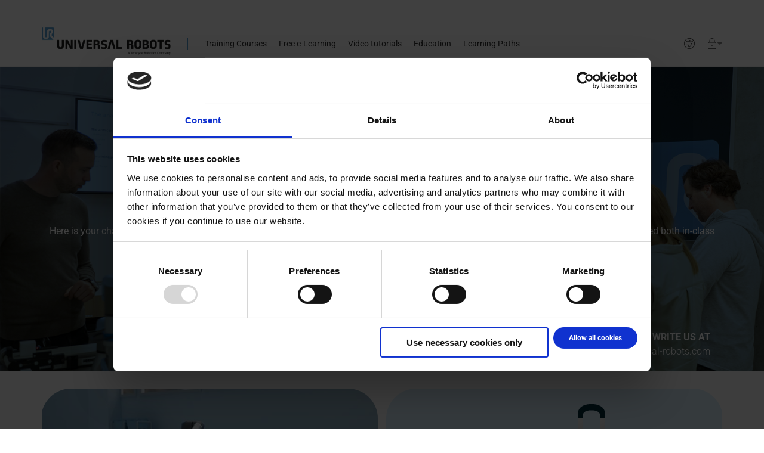

--- FILE ---
content_type: text/html; charset=utf-8
request_url: https://academy.universal-robots.com/
body_size: 10961
content:
<!DOCTYPE html>
<html class="sticky-footer">

<head>
    <!-- 18.218.121.213 -->
    <!-- / -->

    <link rel="icon" href="/favicon-ur.ico" type="image/x-icon">

    <script>
        window.addEventListener(
            'CookiebotOnConsentReady',
            function () {
                if (Cookiebot.consent.marketing) {
                    // MCAE: Start
                    var piDomain = 'go.universal-robots.com';
                    (function () {
                        var s = document.createElement('script'); s.type = 'text/javascript'; s.async = true; s.src = '//' + piDomain + '/pdt.js';
                        var c = document.getElementsByTagName('script')[0]; c.parentNode.insertBefore(s, c);
                        window['pdt'] = window['pdt'] || function () { (window['pdt'].cq = window['pdt'].cq || []).push(arguments); };
                    })();

                    pdt('create', 1024783 + 1000, 15057 + 1000, piDomain);
                    pdt('setOptIn', true);
                    pdt('sendPageView');
                    // MCAE: End
                }

                setTimeout(function () {
                    if (Cookiebot.consent.marketing && Cookiebot.consent.necessary && Cookiebot.consent.preferences && Cookiebot.consent.statistics) {
                        if (window.snowplow !== undefined) {
                            window.snowplow("trackConsentAllow", {
                                consentScopes: ["necessary", "marketing", "preferences", "statistics"],
                                basisForProcessing: "consent",
                                consentUrl: window.location.origin,
                                consentVersion: "1.0",
                                domainsApplied: [window.location.origin],
                                gdprApplies: true
                            });
                        }
                    } else if (Cookiebot.consent.marketing === false && Cookiebot.consent.preferences === false && Cookiebot.consent.statistics === false) {
                        if (window.snowplow !== undefined) {
                            window.snowplow("trackConsentDeny", {
                                consentScopes: ["necessary"],
                                basisForProcessing: "consent",
                                consentUrl: window.location.origin,
                                consentVersion: "1.0",
                                domainsApplied: [window.location.origin],
                                gdprApplies: true
                            });
                        }
                    } else {
                        var consentScopes = ["necessary"];

                        if (Cookiebot.consent.marketing) {
                            consentScopes.push("marketing");
                        }
                        if (Cookiebot.consent.preferences) {
                            consentScopes.push("preferences");
                        }
                        if (Cookiebot.consent.statistics) {
                            consentScopes.push("statistics");
                        }

                        if (window.snowplow !== undefined) {
                            window.snowplow("trackConsentSelected", {
                                consentScopes: consentScopes,
                                basisForProcessing: "consent",
                                consentUrl: window.location.origin,
                                consentVersion: "1.0",
                                domainsApplied: [window.location.origin],
                                gdprApplies: true
                            });
                        }
                    }
                }, 500);
            },
            false
        );

        window.addEventListener(
            'CookiebotOnDialogInit',
            function () {
                window.snowplowTrackAcademyEvent({
                    schema: "iglu:com.snowplowanalytics.snowplow/cmp_visible/jsonschema/1-0-0",
                    data: {
                        elapsedTime: performance.now()
                    },
                });
            },
            false
        );
    </script>

    <script type="text/javascript">
        window.trackEventNew = function (eventName, eventValues) {
            window.dataLayer = window.dataLayer || [];

            if (window.dataLayer) {
                if (eventName === "page_view" || eventName === "logout") {
                    window.dataLayer.push({
                        "event": eventName,
                        "pageModel": eventValues
                    })
                } else if (eventName === "user_detect") {
                    window.dataLayer.push({
                        "event": eventName,
                        "userModel": eventValues
                    })
                } else {
                    window.dataLayer.push({
                        "event": eventName,
                        "eventModel": eventValues
                    })
                }
            }
        }

        window.snowplowTrackAcademyEvent = function (eventInfo, context) {
            if (window.snowplow !== undefined) {
                window.snowplow('trackSelfDescribingEvent', {
                    event: eventInfo,
                    context: context
                });
            }
        }

        window.trackCourseSuggestionClick = function (courseId, targetUrl) {
            if (window.snowplowTrackAcademyEvent !== undefined) {
                window.snowplowTrackAcademyEvent(
                    {
                        schema: 'iglu:com.snowplowanalytics.snowplow/link_click/jsonschema/1-0-1',
                        data: {
                            targetUrl: targetUrl
                        }
                    },
                    [
                        {
                            schema: 'iglu:com.universalrobots/training_course/jsonschema/1-0-2',
                            data: {
                                course_id: courseId
                            }
                        }
                    ]
                )
            }
        }


            window.trackEventNew('page_view', {
                content_group: 'universal_robots_academy',
                page_location: window.location.href,
                site_language: 'en-US',
                page_referrer: '',
                page_title: window.document.title,
                user_login_state: 'unauthenticated'
            });
    </script>


        <script>
            window.dataLayer = window.dataLayer || [];
            function gtag() { dataLayer.push(arguments); }
            gtag('js', new Date());

        </script>
        <!-- Google Tag Manager -->
        <script>(function (w, d, s, l, i) {
                w[l] = w[l] || []; w[l].push({
                    'gtm.start':
                        new Date().getTime(), event: 'gtm.js'
                }); var f = d.getElementsByTagName(s)[0],
                    j = d.createElement(s), dl = l != 'dataLayer' ? '&l=' + l : ''; j.async = true; j.src =
                        'https://www.googletagmanager.com/gtm.js?id=' + i + dl; f.parentNode.insertBefore(j, f);
            })(window, document, 'script', 'dataLayer', 'GTM-KK2RCT5');</script>
        <!-- End Google Tag Manager -->
    <meta charset="utf-8">
    <title>Universal Robots Academy</title>

    <meta http-equiv="X-UA-Compatible" content="IE=edge">
    <meta name="viewport" content="width=device-width, initial-scale=1.0 user-scalable=0, minimal-ui" />
    <meta name="format-detection" content="telephone=no">


        <script id="Cookiebot" data-culture="EN" src="https://consent.cookiebot.com/uc.js" data-cbid="25fda4a6-c10f-491b-9239-4b46413752d9" type="text/javascript" async></script>

    <link rel="stylesheet" type="text/css" href="/build/universal-robots.css?v=2" />

    <meta property="og:url" content="https://academy.universal-robots.com/" />
    <meta property="og:type" content="website" />
    <meta property="og:title" content="Universal Robots Academy" />
    <link rel="icon" type="image/x-icon" href="/favicon.ico">

</head>



<!-- Add body--gap to add extra space under header, Add body--smallheader if the header is to be small -->

<body class="" data-cookie-consent-message="We use cookies for statistical purposes and enhanced User Experience. You can read more about it" data-cookie-consent-link="IN OUR COOKIE POLICY" data-cookie-consent-deny="DECLINE" data-cookie-consent-accept="ACCEPT" data-cookie-consent-policy="Cookie Policy" data-disable-cookiebar="true" data-cookie-consent-href="">

    <!-- Google Tag Manager (noscript) -->
    <noscript>
        <iframe src="https://www.googletagmanager.com/ns.html?id=GTM-KK2RCT5" height="0" width="0"
            style="display:none;visibility:hidden"></iframe>
    </noscript>
    <!-- End Google Tag Manager (noscript) -->

    

<div class="mobilemenu mobilemenu--footer">
    <!-- Add mobilemenu--shown to show the menu -->
    <div class="mobilemenu-footer-page-content-wrapper">
        <div class="mobilemenu-links-container">
            <div class="mobilemenu-links mobilemenu-links--mainmenu">
                <a href="/free-e-learning/" class="mobilemenu-links-menulink">
                    Free e-Learning
                </a>
                <a href="/our-training-courses/" class="mobilemenu-links-menulink">
                    Our Training Courses
                </a>
                    <a href="/webinars/" target="_self" class="mobilemenu-links-menulink">
                        Webinars
                    </a>
                    <a href="/video-tutorials/" class="mobilemenu-links-menulink">
                        Video tutorials
                    </a>
            </div>
        </div>
    </div>
    <footer class="mobilemenu-footer mobilemenu-footer-wrapper">
        <p class="mobilemenu-footer-address">
            Universal Robots A/S<br />
            Energivej 51<br />
            DK-5260 Odense S
        </p>
        <p class="mobilemenu-footer-contact">
            T: &#x2B;45 89 93 89 89<br />
            academy@universal-robots.com
        </p>
    </footer>
</div>



    <div class="main helper-padding6-below helper-mobile-padding5-below sticky-footer-page-content-wrapper">

        



<!-- TN test -->

<div class="languagepicker languagepicker--light">
    <div class="languagepicker-content grid-outer-container">
        <a href="" class="languagepicker-action">
            Close <img src="/img/cross.svg">
        </a>
        <div class="grid-row">
            <div class="grid-span6 grid-shift3">
                <span class="languagepicker-title grid-gap1-above grid-gap1-below">Choose your language</span>
                <select data-placeholder="" class="language-picker chosen">
                    <option></option>
                            <option value="/">English</option>
                            <option value="/es/">Spanish</option>
                            <option value="/de/">German</option>
                            <option value="/fr/">French</option>
                            <option value="/ko/">Korean</option>
                            <option value="https://academy.universal-robots.cn/">Chinese</option>
                            <option value="/ja/">Japanese</option>
                            <option value="/th/">Thai</option>
                            <option value="/it/">Italian</option>
                            <option value="/tr/">Turkish</option>
                            <!-- ru -->
                            <option value="/br/">Portuguese (Brazil)</option>
                            <option value="/pl/">Polish</option>
                            <option value="/cs/">Czech</option>
                            <option value="/ro/">Romanian</option>
                            <option value="/hu/">Hungarian</option>
                </select>
            </div>
        </div>
    </div>
</div>

<header class="header header--alternate " data-min-top="32">
    <div class="grid-outer-container header-overlay-wrapper">
        <div class="grid-row">
            <div class="grid-span9 grid-laptop-span7 header--overflow-row">
                <a href="/" class="header-logo">
                    <img src="/img/ur_logo.png" />
                </a>

                <a href="/" class="header-logo header--overflow-logo grid-hidden">
                    <img src="/img/Universal-Robots_favicon.png" />
                </a>

                <a href="/">
                    <img class="header-mobile-logo" src="/img/ur_logo.png" />
                </a>
                <div class="header-seperator">&nbsp;</div>
                <ul class="menu">
                    <li class="menu-item">
                        <a href="/our-training-courses/">Training Courses</a>
                            <div class="header-overlay">
                                <div class="header-overlay-content">
                                    <div class="teaserlink-wrapper teaserlink-wrapper--fluid">
                                        <a href="/our-training-courses/" class="teaserlink">
                                            <div class="teaserlink-title">
                                                All Training Courses
                                            </div>
                                            <div class="teaserlink-text">
                                                Browse our full catalogue of training courses. Here you will find all available courses in the categories In-class and Virtual Training.<br /><br />All training courses are performed by Certified Trainers from Universal facilities or by Authorized Training Partners all over the world. 
                                            </div>
                                        </a>
                                        <a href="/our-training-courses/?filter_Training%20type[]=1057" class="teaserlink">
                                            <div class="teaserlink-title">
                                                In-class Training - instructor-led
                                            </div>
                                            <div class="teaserlink-text">
                                                Training courses taught at Universal Robots facilities or by Authorized Training Partners at their facilities. 
                                            </div>
                                        </a>
                                            <a href="/our-training-courses/?filter_Training%20type[]=117242" class="teaserlink">
                                                <div class="teaserlink-title">
                                                    Simulator-based Training - instructor-led
                                                </div>
                                                <div class="teaserlink-text">
                                                    Training courses taught virtually in a simulated environment. Access to a real robot is not required to participate. 
                                                </div>
                                            </a>
                                            <a href="/our-training-courses/?filter_Training%20type[]=82098" class="teaserlink">
                                                <div class="teaserlink-title">
                                                    Virtual Training - instructor-led
                                                </div>
                                                <div class="teaserlink-text">
                                                    Training courses taught virtually requiring access to a real robot at your facility.
                                                </div>
                                            </a>
                                    </div>
                                </div>
                            </div>
                    </li>
                    <!-- Add .menu-item--active for current page -->
                    <li class="menu-item">
                        <a href="/free-e-learning/">Free e-Learning</a>
                    </li>
                        <li class="menu-item">
                            <a href="/video-tutorials/">Video tutorials</a>
                        </li>
                    <li class="menu-item">
                        <a href="/education-signup/">Education</a>
                    </li>
                    <li class="menu-item">
                        <a href="/learning-paths/">
                            Learning Paths
                        </a>
                    </li>
                </ul>
            </div>
            <div class="grid-span3 grid-laptop-span5">
                <span class="header-burger" style="z-index: 2; position: relative;"></span>
                <div class="grid-text-right">
                    <div class="header-tools" style="display: inline-block;">
                        <div class="header-tools-wrapper">
                            <a href="" class="header-tools-item header-tools-item--language grid-mobile-hidden">
                                <img src="/img/globe_land_black.png" srcset="/img/globe_land_black@2x.png 2x" width="18" />
                                <img src="/img/globe_land_blue.png" srcset="/img/globe_land_blue@2x.png 2x" width="18" />
                            </a>
                            <div class="header-tools-item header-tools-item--lock">
                                <div style="display: flex; align-items: center; column-gap: 8px;">
                                        <img src="/img/lock_black.png" srcset="/img/lock_black@2x.png 2x" width="18" />
                                        <img src="/img/lock_blue.png" srcset="/img/lock_blue@2x.png 2x" width="18" />
                                    <img src="/img/arrow-down.png" alt="" />
                                </div>
                                <div class="header-overlay header-overlay--tool">
                                    <div class="header-overlay-content">
                                        <div>
                                                <div>
                                                    <a class="login-link--nojs mainlink helper-nowrap" href="/umbraco/surface/Account/RedirectToLogin?culture=en-US&nodeId=6308">
                                                        Sign in
                                                    </a>
                                                </div>
                                                <div>
                                                    <a class="login-link--nojs mainlink helper-nowrap" href="/umbraco/surface/Account/RedirectToCreate?culture=en-US&nodeId=6308">
                                                        Create account
                                                    </a>
                                                </div>
                                        </div>
                                    </div>
                                </div>
                            </div>
                        </div>
                    </div>
                </div>
                <!-- Add class header-burger--open to indicate that the burger menu is open -->
            </div>
        </div>
    </div>
</header>



        <section class="hero grid-gap0-below" style="background-image: url(&#x27;/media/w2oca4m5/heroimagenew.png&#x27;);">
    <div class="hero-content grid-outer-container">
        <div style="width: 100%;">
            <div class="grid-row">
                <div class="grid-span12">
                    <h1 class="grid-gap3-below grid-tablet-gap3-below grid-mobile-gap2-below">
                        Welcome to <br />Universal Robots Academy
                    </h1>
                </div>

                <div class="grid-gap4-below grid-tablet-gap3-below grid-mobile-gap2-below textregulator">
                    <p>Here is your chance to master robots from Universal Robots. From easy and intuitive free e-Learning courses to engaging training courses offered both in-class and virtually by Certified Trainers all over the world.</p>
                </div>
                    <div class="hero-buttons">
                        <a href="/umbraco/surface/Account/RedirectToCreate?culture=en-US&nodeId=6308" class="button button--large grid-gap0-below grid-mobile-gap2-below">
                            Create account
                        </a>
                        <a href="/umbraco/surface/Account/RedirectToLogin?culture=en-US&nodeId=6308" class="button button--large button--dark grid-gap0-below">
                            Sign in
                        </a>
                    </div>
            </div>
        </div>
        <footer class="hero-footer hero-footer--fullwidth grid-mobile-hidden">
            <div class="hero-footer-content">
                <div class="linkmenu grid-text-right">
                    <strong>NEED HELP? WRITE US AT</strong><br>
                    <a href="mailto:academy@universal-robots.com">academy@universal-robots.com</a>
                </div>
            </div>
        </footer>
    </div>
</section>

    <div class="messagebar grid-gap8-below grid-tablet-gap5-below">
        <div class="grid-outer-container">
            <div class="grid-row">
                <div class="grid-span12">
                    <div class="messagebar-content" style="background-size: contain;">
                        <div class="grid-row">
                            <div class="grid-span6">
                                <a href="https://academy.universal-robots.com/free-e-learning/polyscope-x-e-learning/">
                                    <img src="/media/jvghts2m/polyscope-x-e-learning_teaser_rounded_563x317.png?width=563&height=317&mode=crop" style="display: inline-block;" />
                                </a>
                                <div class="grid-gap4-below">
                                        <div class="label grid-gap2-below" style="line-height: 1">New</div>
                                    <h3 class="grid-gap2-below">PolyScope X e-Learning</h3>
                                    <p class="title title--small" style="line-height: 1.45">Step into the next generation of automation with PolyScope X. Join your supervisor, Bryan, on the factory floor for an interactive, hands-on learning experience. Follow along as he guides you through real-life tasks and teaches you how to set up and program a UR20 robot using the powerful new PolyScope X software.</p>
                                </div>

                                <a href="https://academy.universal-robots.com/free-e-learning/polyscope-x-e-learning/" class="button button--large button--mobilewide grid-gap1-below">
                                    See e-Learning modules
                                </a>
                                
                                    <a href="https://www.youtube.com/watch?v=aUBsjB1W6sM" class="button button--large button--dark button--mobilewide grid-gap0-below videopopup">
                                        <svg class="button-image" style="margin-top: -3px;" width="24" height="24" viewBox="0 0 24 24" fill="none" xmlns="http://www.w3.org/2000/svg">
                                            <g clip-path="url(#clip0_1687_8349)">
                                                <path d="M12.04 23.499C18.3913 23.499 23.54 18.3503 23.54 11.999C23.54 5.64773 18.3913 0.499008 12.04 0.499008C5.68876 0.499008 0.540039 5.64773 0.540039 11.999C0.540039 18.3503 5.68876 23.499 12.04 23.499Z" stroke="white" stroke-linecap="round" stroke-linejoin="round" />
                                                <path d="M9.434 8.446C9.34262 8.38018 9.23376 8.34296 9.12121 8.33906C9.00866 8.33515 8.89748 8.36473 8.80175 8.42405C8.70602 8.48337 8.63005 8.56977 8.58346 8.67229C8.53686 8.77482 8.52174 8.88887 8.54 9V16C8.52198 16.111 8.53728 16.2249 8.58398 16.3273C8.63067 16.4297 8.70665 16.5159 8.80233 16.5751C8.898 16.6342 9.00908 16.6637 9.12151 16.6598C9.23394 16.6559 9.34269 16.6187 9.434 16.553L16.646 12.947C17.137 12.701 17.137 12.299 16.646 12.053L9.434 8.446Z" stroke="white" stroke-linecap="round" stroke-linejoin="round" />
                                            </g>
                                            <defs>
                                                <clipPath id="clip0_1687_8349">
                                                    <rect width="24" height="24" fill="white" />
                                                </clipPath>
                                            </defs>
                                        </svg>
                                        Watch video
                                    </a>
                            </div>
                            <div class="grid-span6">
                                    <img src="/media/uv3jeoch/05_2025_mobile-training-cell-illustration-image-01_rounded.png?width=563&height=317&mode=crop" style="display: inline-block;" />
                                <div class="grid-gap4-below">
                                        <div class="label grid-gap2-below" style="line-height: 1">New</div>
                                    <h3 class="grid-gap2-below">ON-SITE TRAINING</h3>
                                    <p class="title title--small" style="line-height: 1.45">Our On-site Training brings UR Academy directly to your facility, allowing you to train more employees without the need for travel. With the flexibility to combine various training programs, you can build a stronger, more skilled team, right from the convenience of your own premises.</p>
                                </div>

                                    <a href="https://www.universal-robots.com/landing-pages/2024q4/thank-you-for-your-interest-in-on-site-training/" class="button button--large button--mobilewide grid-gap1-below" target="_blank">Learn more</a><span class="grid-mobile-hidden">&nbsp;&nbsp;</span>
                                
                            </div>
                        </div>
                    </div>
                </div>
            </div>
        </div>
    </div>

<div class="grid-outer-container item item--UR2RelatedCases grid-gap2-above">
    <div class="grid-row grid-gap1-below grid-mobile-gap2-below">
        <div class="slideshow slideshow--mobile grid-span12 grid-mobile-span10 grid-mobile-shift1">
            <div class="grid-span3 grid-omega4 grid-tablet-span6 grid-tablet-omega2 grid-mobile-span12 grid-mobile-omega1">
                <a href="/our-training-courses/" class="iconteaser">
                    <div class="iconteaser-image-wrapper">
                        <img class="iconteaser-image"
                             src="/media/typntmzi/our-training-courses_resized_rounded.png"
                             alt=""
                             title="" />
                    </div>
                    <span class="iconteaser-title" style="font-size: 16px;">Our Training Courses</span>
                    <p>Browse our complete catalogue of training courses</p>
                    <span class="button">Explore training courses</span>
                </a>
            </div>
            <div class="grid-span3 grid-omega4 grid-tablet-span6 grid-tablet-omega2 grid-mobile-span12 grid-mobile-omega1">
                <a href="/free-e-learning/" class="iconteaser">
                    <div class="iconteaser-image-wrapper">
                        <img class="iconteaser-image"
                             src="/media/acynye33/free-e-learning_resized_rounded.png"
                             alt=""
                             title="" />
                    </div>
                    <span class="iconteaser-title" style="font-size: 16px;">Free e-Learning</span>
                    <p>e-Series Core Track, e-Series Pro Track, e-Series Application Track, CB3</p>
                    <span class="button">Explore free e-Learning</span>
                </a>
            </div>


            <div class="grid-span3 grid-omega4 grid-tablet-span6 grid-tablet-omega2 grid-mobile-span12 grid-mobile-omega1">
                <a href="/education-signup/" class="iconteaser">
                    <div class="iconteaser-image-wrapper">
                        <img class="iconteaser-image"
                             src="/media/fsbck1ya/education_resized_rounded.png"
                             alt=""
                             title="" />
                    </div>
                    <span class="iconteaser-title" style="font-size: 16px;">Education</span>
                    <p>Learn more about the UR education program for schools,  colleges and universities</p>
                    <span class="button">Explore Education</span>
                </a>
            </div>
            <div class="grid-span3 grid-omega4 grid-tablet-span6 grid-tablet-omega2 grid-mobile-span12 grid-mobile-omega1">
                <a href="/video-tutorials/" class="iconteaser">
                    <div class="iconteaser-image-wrapper">
                        <img class="iconteaser-image"
                             src="/media/1jsjw3sc/video-tutorials_resized_rounded.png"
                             alt=""
                             title="" />
                    </div>
                    <span class="iconteaser-title" style="font-size: 16px;">Video Tutorials</span>
                    <p>Programming examples,  tips & tricks,  troubleshooting and repair</p>
                    <span class="button">Explore Video Tutorials</span>
                </a>
            </div>
        </div>
    </div>
</div>



    </div>

        <footer class="footer footer--small sticky-footer-wrapper">
            <div class="grid-outer-container">
                <div class="grid-row">
                    <div class="grid-span3 grid-tablet-span12 grid-tablet-gap1-below">
                        <img class="footer-logo" src="/img/logo_negative.svg" alt="" title="">
                    </div>
                    <div class="grid-span2 grid-tablet-span12">
                        <div class="helper-clear">
                            <ul class="footer-info" style="float: none;">
                                <li style="margin-right: 0;">
                                    <a href="/media/o0pnf3ea/ur-academy-terms-ver-20-april-2025-_en_en.pdf"
                                        target="_blank">
                                        Terms and Conditions
                                    </a><br>
                                        <a href="https://www.universal-robots.com/about-universal-robots/privacy-policy/" target="_blank">
                                            Privacy Policy
                                        </a>
                                    <br>
                                    <a href="https://www.universal-robots.com/about-universal-robots/cookie-policy/"
                                        target="_blank">
                                        Cookie Policy
                                    </a>
                                </li>
                            </ul>
                        </div>
                    </div>
                    <div class="grid-span7 grid-tablet-span12">
                        <div class="helper-clear">
                            <ul class="footer-info footer-info--separated">
                                <li>Universal Robots A/S</li>
                                <li>Energivej 51</li>
                                <li>DK-5260 Odense S</li>
                                    <li>T: &#x2B;45 89 93 89 89</li>
                                <li><a href="mailto:academy@universal-robots.com">academy@universal-robots.com</a></li>
                            </ul>
                        </div>
                        <div class="grid-text-right grid-desktop-text-left">
                            <ul class="footer-info-small grid-gap0-below">
                                <li>Copyright @ Universal Robots A/S 2026</li>
                            </ul>
                        </div>
                    </div>
                </div>
            </div>
        </footer>

    <script>
        window.culture = "en-US";
        window.nodeId = "6308";
    </script>

    <script src="/build/universal-robots.js?v=637828426128637054"></script>
    <script src="/build/academy.js?v=637828426128637054"></script>

    <script src="/scripts/academy.js?v=5"></script>

    <script defer>
        const siriusUtilEl = document.createElement('sirius-ce-utility-bar');
        siriusUtilEl.activeTab = 'academy';
        siriusUtilEl.globalLinks = [];
        siriusUtilEl.style = 'position: absolute;top: 0;z-index: 5001; width: 100%;';
        document.body.prepend(siriusUtilEl);
    </script>
    <script type="module" src="//www.universal-robots.com/scripts/urlibs/sirius-navigation/runtime.js"></script>
    <script type="module" src="//www.universal-robots.com/scripts/urlibs/sirius-navigation/polyfills.js"></script>
    <script type="module" src="//www.universal-robots.com/scripts/urlibs/sirius-navigation/main.js"></script>

    <script type="text/javascript" src="/scripts/academy-components/bundle.js?v=2"></script>

    <script type="text/javascript">
        window.urTrackEvent = function (eventCategory, eventAction, eventLabel, formElement) {
            if (window.gtag) {
                gtag('event', eventAction, {
                    'event_category': eventCategory,
                    'event_label': eventLabel
                });
            }

            if (formElement && window.analytics) {
                var emailFieldValue = $(formElement).find('input[name="username"]').val();
                if (emailFieldValue) {
                    analytics.identify(null, { email: emailFieldValue });
                    analytics.track(eventLabel);
                }
            }
        }

        jQuery('a.button').click(function () {
            var link = jQuery(this);

            var url = link.attr('href');

            var isOutbound = url[0] !== '#' && url[0] !== '/' && url.indexOf('https://academy.universal-robots.com') === -1;

            window.trackEventNew('button_click', {
                link_classes: link.attr('class'),
                link_text: link.text().trim(),
                link_url: url,
                user_login_state: 'unauthenticated',
                outbound: isOutbound
            });
        });

        $(".header a, .mobilemenu a").click(function () {
            var link = jQuery(this);

            var url = link.attr('href');

            var isOutbound = url[0] !== '#' && url[0] !== '/' && url.indexOf('https://academy.universal-robots.com') === -1;

            window.trackEventNew('top_menu_click', {
                category: 'academy',
                link_classes: link.attr('class'),
                link_text: link.text().trim(),
                link_url: url,
                user_login_state: 'unauthenticated',
                outbound: isOutbound
            });
        });

        $("a.logout").click(function () {
            window.trackEventNew('logout', {});

            if (window.snowplowTrackAcademyEvent !== undefined) {
                window.snowplowTrackAcademyEvent(
                    {
                        schema: 'iglu:com.universalrobots/user_detect/jsonschema/1-0-1',
                        data: {
                            event_type: 'logout'
                        }
                    },
                    []
                );
            }
        });

        $("a").click(function () {
            var link = jQuery(this);

            var isInHeader = link.parents('.header').length > 0;
            var isInMobileHeader = link.parents('.mobilemenu').length > 0;
            var isButton = link.hasClass('button');
            var isInFooter = link.parents('.footer').length > 0;

            if (isInHeader || isInMobileHeader || isButton || isInFooter) {
                return;
            }

            var url = link.attr('href');

            var isOutbound = url[0] !== '#' && url[0] !== '/' && url.indexOf('https://academy.universal-robots.com') === -1;

            window.trackEventNew('text_link_click', {
                link_classes: link.attr('class'),
                link_text: link.text().trim(),
                link_url: url,
                user_login_state: 'unauthenticated',
                outbound: isOutbound
            });
        });

        $(".footer a").click(function () {
            var link = jQuery(this);

            var url = link.attr('href');

            var isOutbound = url[0] !== '#' && url[0] !== '/' && url.indexOf('https://academy.universal-robots.com') === -1;

            window.trackEventNew('footer_click', {
                link_classes: link.attr('class'),
                link_text: link.text().trim(),
                link_url: url,
                user_login_state: 'unauthenticated',
                outbound: isOutbound
            });
        });
    </script>

    <script>
        ; (function (p, l, o, w, i, n, g) {
            if (!p[i]) {
                p.GlobalSnowplowNamespace = p.GlobalSnowplowNamespace || [];
                p.GlobalSnowplowNamespace.push(i); p[i] = function () {
                    (p[i].q = p[i].q || []).push(arguments)
                }; p[i].q = p[i].q || []; n = l.createElement(o); g = l.getElementsByTagName(o)[0]; n.async = 1;
                n.src = w; g.parentNode.insertBefore(n, g)
            }
        }(window, document, "script", "https://www.universal-robots.com/scripts/mogens.js", "snowplow"));

        window.snowplow('newTracker', 'academy-tracker', 'c.universal-robots.com', {
            appId: 'umbraco-academy-website',
            discoverRootDomain: true,
            cookieSameSite: 'Lax',
            contexts: {
                performanceTiming: true
            }
        });



            window.snowplow('enableActivityTracking', {
                minimumVisitLength: 10,
                heartbeatDelay: 20
            });

        window.snowplow('addPlugin',
            "https://www.universal-robots.com/scripts/flemming.js",
            ["snowplowFormTracking", "FormTrackingPlugin"]
        );

        window.snowplow(
            'addPlugin',
            'https://cdn.jsdelivr.net/npm/@snowplow/browser-plugin-enhanced-consent@latest/dist/index.umd.min.js',
            ['snowplowEnhancedConsentTracking', 'EnhancedConsentPlugin']
        );

        window.snowplow('enableFormTracking');
        window.snowplow('enableLinkClickTracking', {
            options: {
                denylist: ['snowplowdisabled']
            }
        });
        window.snowplow('trackPageView');
    </script>


    <script type="text/javascript">
        document.addEventListener("DOMContentLoaded", function (event) {
            $.extend($.validator.messages, {
                required: "This field is required",
                remote: "Please fix this field",
                email: "Please enter a valid email address",
                number: "Please enter a valid number",
                equalTo: "Please enter the same value again",
                maxlength: jQuery.validator.format("Please enter no more than {0} characters"),
                minlength: jQuery.validator.format("Please enter at least {0} characters"),
                rangelength: jQuery.validator.format("Please enter a value between {0} and {1} characters long"),
                range: jQuery.validator.format("Please enter a value between {0} and {1}"),
                max: jQuery.validator.format("Please enter a value less than or equal to {0}"),
                min: jQuery.validator.format("Please enter a value greater than or equal to {0}")
            });
        });
        window.validationMessage = {
            required: "This field is required",
            remote: "Please fix this field",
            email: "Please enter a valid email address",
            number: "Please enter a valid number",
            equalTo: "Please enter the same value again",
            maxlength: "Please enter no more than {0} characters",
            minlength: "Please enter at least {0} characters",
            rangelength: "Please enter a value between {0} and {1} characters long",
            range: "Please enter a value between {0} and {1}",
            max: "Please enter a value less than or equal to {0}",
            min: "Please enter a value greater than or equal to {0}"
        }
    </script>




        <script src='https://www.google.com/recaptcha/api.js?onload=CaptchaCallback&render=explicit&hl=en' async
            defer></script>
        <script type="text/javascript">var CaptchaCallback = function () {
                jQuery('.g-recaptcha').each(function (index, el) {
                    $(el).css({ "position": "relative", "z-index": 0 });
                    var id = $(el).attr('id');
                    window[id] = grecaptcha.render(el, {
                        'sitekey': jQuery(el).attr('data-sitekey')
                        , 'theme': jQuery(el).attr('data-theme')
                        , 'size': jQuery(el).attr('data-size')
                        , 'tabindex': jQuery(el).attr('data-tabindex')
                        , 'callback': jQuery(el).attr('data-callback')
                        , 'expired-callback': jQuery(el).attr('data-expired-callback')
                        , 'error-callback': jQuery(el).attr('data-error-callback')
                    });
                });
            };</script>


    <div class="mediaquery mediaquery--mobile"></div>
    <div class="mediaquery mediaquery--tablet"></div>
    <div class="mediaquery mediaquery--burger"></div>

</body>

</html>

--- FILE ---
content_type: text/css
request_url: https://academy.universal-robots.com/build/universal-robots.css?v=2
body_size: 101483
content:
@charset "UTF-8";/*! normalize.css v7.0.0 | MIT License | github.com/necolas/normalize.css */html{line-height:1.15;-ms-text-size-adjust:100%;-webkit-text-size-adjust:100%}body{margin:0}article,aside,footer,header,nav,section{display:block}h1{font-size:2em;margin:.67em 0}figcaption,figure,main{display:block}figure{margin:1em 40px}hr{box-sizing:content-box;height:0;overflow:visible}pre{font-family:monospace,monospace;font-size:1em}a{background-color:transparent;-webkit-text-decoration-skip:objects}abbr[title]{border-bottom:none;text-decoration:underline;text-decoration:underline dotted}b,strong{font-weight:inherit}b,strong{font-weight:bolder}code,kbd,samp{font-family:monospace,monospace;font-size:1em}dfn{font-style:italic}mark{background-color:#ff0;color:#000}small{font-size:80%}sub,sup{font-size:75%;line-height:0;position:relative;vertical-align:baseline}sub{bottom:-.25em}sup{top:-.5em}audio,video{display:inline-block}audio:not([controls]){display:none;height:0}img{border-style:none}svg:not(:root){overflow:hidden}button,input,optgroup,select,textarea{font-family:sans-serif;font-size:100%;line-height:1.15;margin:0}button,input{overflow:visible}button,select{text-transform:none}[type=reset],[type=submit],button,html [type=button]{-webkit-appearance:button}[type=button]::-moz-focus-inner,[type=reset]::-moz-focus-inner,[type=submit]::-moz-focus-inner,button::-moz-focus-inner{border-style:none;padding:0}[type=button]:-moz-focusring,[type=reset]:-moz-focusring,[type=submit]:-moz-focusring,button:-moz-focusring{outline:1px dotted ButtonText}fieldset{padding:.35em .75em .625em}legend{box-sizing:border-box;color:inherit;display:table;max-width:100%;padding:0;white-space:normal}progress{display:inline-block;vertical-align:baseline}textarea{overflow:auto}[type=checkbox],[type=radio]{box-sizing:border-box;padding:0}[type=number]::-webkit-inner-spin-button,[type=number]::-webkit-outer-spin-button{height:auto}[type=search]{-webkit-appearance:textfield;outline-offset:-2px}[type=search]::-webkit-search-cancel-button,[type=search]::-webkit-search-decoration{-webkit-appearance:none}::-webkit-file-upload-button{-webkit-appearance:button;font:inherit}details,menu{display:block}summary{display:list-item}canvas{display:inline-block}template{display:none}[hidden]{display:none}.slick-slider{position:relative;display:block;box-sizing:border-box;-webkit-user-select:none;-moz-user-select:none;-ms-user-select:none;user-select:none;-webkit-touch-callout:none;-khtml-user-select:none;-ms-touch-action:pan-y;touch-action:pan-y;-webkit-tap-highlight-color:transparent}.slick-list{position:relative;display:block;overflow:hidden;margin:0;padding:0}.slick-list:focus{outline:0}.slick-list.dragging{cursor:pointer;cursor:hand}.slick-slider .slick-list,.slick-slider .slick-track{-webkit-transform:translate3d(0,0,0);-moz-transform:translate3d(0,0,0);-ms-transform:translate3d(0,0,0);-o-transform:translate3d(0,0,0);transform:translate3d(0,0,0)}.slick-track{position:relative;top:0;left:0;display:block;margin-left:auto;margin-right:auto}.slick-track:after,.slick-track:before{display:table;content:''}.slick-track:after{clear:both}.slick-loading .slick-track{visibility:hidden}.slick-slide{display:none;float:left;height:100%;min-height:1px}[dir=rtl] .slick-slide{float:right}.slick-slide img{display:block}.slick-slide.slick-loading img{display:none}.slick-slide.dragging img{pointer-events:none}.slick-initialized .slick-slide{display:block}.slick-loading .slick-slide{visibility:hidden}.slick-vertical .slick-slide{display:block;height:auto;border:1px solid transparent}.slick-arrow.slick-hidden{display:none}/*!
 *  Font Awesome 4.7.0 by @davegandy - http://fontawesome.io - @fontawesome
 *  License - http://fontawesome.io/license (Font: SIL OFL 1.1, CSS: MIT License)
 */@font-face{font-family:FontAwesome;src:url(../../bower_components/font-awesome/fonts/fontawesome-webfont.eot?v=4.7.0);src:url(../../bower_components/font-awesome/fonts/fontawesome-webfont.eot?#iefix&v=4.7.0) format('embedded-opentype'),url(../../bower_components/font-awesome/fonts/fontawesome-webfont.woff2?v=4.7.0) format('woff2'),url(../../bower_components/font-awesome/fonts/fontawesome-webfont.woff?v=4.7.0) format('woff'),url(../../bower_components/font-awesome/fonts/fontawesome-webfont.ttf?v=4.7.0) format('truetype'),url(../../bower_components/font-awesome/fonts/fontawesome-webfont.svg?v=4.7.0#fontawesomeregular) format('svg');font-weight:400;font-style:normal}.fa{display:inline-block;font:normal normal normal 14px/1 FontAwesome;font-size:inherit;text-rendering:auto;-webkit-font-smoothing:antialiased;-moz-osx-font-smoothing:grayscale}.fa-lg{font-size:1.33333333em;line-height:.75em;vertical-align:-15%}.fa-2x{font-size:2em}.fa-3x{font-size:3em}.fa-4x{font-size:4em}.fa-5x{font-size:5em}.fa-fw{width:1.28571429em;text-align:center}.fa-ul{padding-left:0;margin-left:2.14285714em;list-style-type:none}.fa-ul>li{position:relative}.fa-li{position:absolute;left:-2.14285714em;width:2.14285714em;top:.14285714em;text-align:center}.fa-li.fa-lg{left:-1.85714286em}.fa-border{padding:.2em .25em .15em;border:solid .08em #eee;border-radius:.1em}.fa-pull-left{float:left}.fa-pull-right{float:right}.fa.fa-pull-left{margin-right:.3em}.fa.fa-pull-right{margin-left:.3em}.pull-right{float:right}.pull-left{float:left}.fa.pull-left{margin-right:.3em}.fa.pull-right{margin-left:.3em}.fa-spin{-webkit-animation:fa-spin 2s infinite linear;animation:fa-spin 2s infinite linear}.fa-pulse{-webkit-animation:fa-spin 1s infinite steps(8);animation:fa-spin 1s infinite steps(8)}@-webkit-keyframes fa-spin{0%{-webkit-transform:rotate(0);transform:rotate(0)}100%{-webkit-transform:rotate(359deg);transform:rotate(359deg)}}@keyframes fa-spin{0%{-webkit-transform:rotate(0);transform:rotate(0)}100%{-webkit-transform:rotate(359deg);transform:rotate(359deg)}}.fa-rotate-90{-ms-filter:"progid:DXImageTransform.Microsoft.BasicImage(rotation=1)";-webkit-transform:rotate(90deg);-ms-transform:rotate(90deg);transform:rotate(90deg)}.fa-rotate-180{-ms-filter:"progid:DXImageTransform.Microsoft.BasicImage(rotation=2)";-webkit-transform:rotate(180deg);-ms-transform:rotate(180deg);transform:rotate(180deg)}.fa-rotate-270{-ms-filter:"progid:DXImageTransform.Microsoft.BasicImage(rotation=3)";-webkit-transform:rotate(270deg);-ms-transform:rotate(270deg);transform:rotate(270deg)}.fa-flip-horizontal{-ms-filter:"progid:DXImageTransform.Microsoft.BasicImage(rotation=0, mirror=1)";-webkit-transform:scale(-1,1);-ms-transform:scale(-1,1);transform:scale(-1,1)}.fa-flip-vertical{-ms-filter:"progid:DXImageTransform.Microsoft.BasicImage(rotation=2, mirror=1)";-webkit-transform:scale(1,-1);-ms-transform:scale(1,-1);transform:scale(1,-1)}:root .fa-flip-horizontal,:root .fa-flip-vertical,:root .fa-rotate-180,:root .fa-rotate-270,:root .fa-rotate-90{filter:none}.fa-stack{position:relative;display:inline-block;width:2em;height:2em;line-height:2em;vertical-align:middle}.fa-stack-1x,.fa-stack-2x{position:absolute;left:0;width:100%;text-align:center}.fa-stack-1x{line-height:inherit}.fa-stack-2x{font-size:2em}.fa-inverse{color:#fff}.fa-glass:before{content:"\f000"}.fa-music:before{content:"\f001"}.fa-search:before{content:"\f002"}.fa-envelope-o:before{content:"\f003"}.fa-heart:before{content:"\f004"}.fa-star:before{content:"\f005"}.fa-star-o:before{content:"\f006"}.fa-user:before{content:"\f007"}.fa-film:before{content:"\f008"}.fa-th-large:before{content:"\f009"}.fa-th:before{content:"\f00a"}.fa-th-list:before{content:"\f00b"}.fa-check:before{content:"\f00c"}.fa-close:before,.fa-remove:before,.fa-times:before{content:"\f00d"}.fa-search-plus:before{content:"\f00e"}.fa-search-minus:before{content:"\f010"}.fa-power-off:before{content:"\f011"}.fa-signal:before{content:"\f012"}.fa-cog:before,.fa-gear:before{content:"\f013"}.fa-trash-o:before{content:"\f014"}.fa-home:before{content:"\f015"}.fa-file-o:before{content:"\f016"}.fa-clock-o:before{content:"\f017"}.fa-road:before{content:"\f018"}.fa-download:before{content:"\f019"}.fa-arrow-circle-o-down:before{content:"\f01a"}.fa-arrow-circle-o-up:before{content:"\f01b"}.fa-inbox:before{content:"\f01c"}.fa-play-circle-o:before{content:"\f01d"}.fa-repeat:before,.fa-rotate-right:before{content:"\f01e"}.fa-refresh:before{content:"\f021"}.fa-list-alt:before{content:"\f022"}.fa-lock:before{content:"\f023"}.fa-flag:before{content:"\f024"}.fa-headphones:before{content:"\f025"}.fa-volume-off:before{content:"\f026"}.fa-volume-down:before{content:"\f027"}.fa-volume-up:before{content:"\f028"}.fa-qrcode:before{content:"\f029"}.fa-barcode:before{content:"\f02a"}.fa-tag:before{content:"\f02b"}.fa-tags:before{content:"\f02c"}.fa-book:before{content:"\f02d"}.fa-bookmark:before{content:"\f02e"}.fa-print:before{content:"\f02f"}.fa-camera:before{content:"\f030"}.fa-font:before{content:"\f031"}.fa-bold:before{content:"\f032"}.fa-italic:before{content:"\f033"}.fa-text-height:before{content:"\f034"}.fa-text-width:before{content:"\f035"}.fa-align-left:before{content:"\f036"}.fa-align-center:before{content:"\f037"}.fa-align-right:before{content:"\f038"}.fa-align-justify:before{content:"\f039"}.fa-list:before{content:"\f03a"}.fa-dedent:before,.fa-outdent:before{content:"\f03b"}.fa-indent:before{content:"\f03c"}.fa-video-camera:before{content:"\f03d"}.fa-image:before,.fa-photo:before,.fa-picture-o:before{content:"\f03e"}.fa-pencil:before{content:"\f040"}.fa-map-marker:before{content:"\f041"}.fa-adjust:before{content:"\f042"}.fa-tint:before{content:"\f043"}.fa-edit:before,.fa-pencil-square-o:before{content:"\f044"}.fa-share-square-o:before{content:"\f045"}.fa-check-square-o:before{content:"\f046"}.fa-arrows:before{content:"\f047"}.fa-step-backward:before{content:"\f048"}.fa-fast-backward:before{content:"\f049"}.fa-backward:before{content:"\f04a"}.fa-play:before{content:"\f04b"}.fa-pause:before{content:"\f04c"}.fa-stop:before{content:"\f04d"}.fa-forward:before{content:"\f04e"}.fa-fast-forward:before{content:"\f050"}.fa-step-forward:before{content:"\f051"}.fa-eject:before{content:"\f052"}.fa-chevron-left:before{content:"\f053"}.fa-chevron-right:before{content:"\f054"}.fa-plus-circle:before{content:"\f055"}.fa-minus-circle:before{content:"\f056"}.fa-times-circle:before{content:"\f057"}.fa-check-circle:before{content:"\f058"}.fa-question-circle:before{content:"\f059"}.fa-info-circle:before{content:"\f05a"}.fa-crosshairs:before{content:"\f05b"}.fa-times-circle-o:before{content:"\f05c"}.fa-check-circle-o:before{content:"\f05d"}.fa-ban:before{content:"\f05e"}.fa-arrow-left:before{content:"\f060"}.fa-arrow-right:before{content:"\f061"}.fa-arrow-up:before{content:"\f062"}.fa-arrow-down:before{content:"\f063"}.fa-mail-forward:before,.fa-share:before{content:"\f064"}.fa-expand:before{content:"\f065"}.fa-compress:before{content:"\f066"}.fa-plus:before{content:"\f067"}.fa-minus:before{content:"\f068"}.fa-asterisk:before{content:"\f069"}.fa-exclamation-circle:before{content:"\f06a"}.fa-gift:before{content:"\f06b"}.fa-leaf:before{content:"\f06c"}.fa-fire:before{content:"\f06d"}.fa-eye:before{content:"\f06e"}.fa-eye-slash:before{content:"\f070"}.fa-exclamation-triangle:before,.fa-warning:before{content:"\f071"}.fa-plane:before{content:"\f072"}.fa-calendar:before{content:"\f073"}.fa-random:before{content:"\f074"}.fa-comment:before{content:"\f075"}.fa-magnet:before{content:"\f076"}.fa-chevron-up:before{content:"\f077"}.fa-chevron-down:before{content:"\f078"}.fa-retweet:before{content:"\f079"}.fa-shopping-cart:before{content:"\f07a"}.fa-folder:before{content:"\f07b"}.fa-folder-open:before{content:"\f07c"}.fa-arrows-v:before{content:"\f07d"}.fa-arrows-h:before{content:"\f07e"}.fa-bar-chart-o:before,.fa-bar-chart:before{content:"\f080"}.fa-twitter-square:before{content:"\f081"}.fa-facebook-square:before{content:"\f082"}.fa-camera-retro:before{content:"\f083"}.fa-key:before{content:"\f084"}.fa-cogs:before,.fa-gears:before{content:"\f085"}.fa-comments:before{content:"\f086"}.fa-thumbs-o-up:before{content:"\f087"}.fa-thumbs-o-down:before{content:"\f088"}.fa-star-half:before{content:"\f089"}.fa-heart-o:before{content:"\f08a"}.fa-sign-out:before{content:"\f08b"}.fa-linkedin-square:before{content:"\f08c"}.fa-thumb-tack:before{content:"\f08d"}.fa-external-link:before{content:"\f08e"}.fa-sign-in:before{content:"\f090"}.fa-trophy:before{content:"\f091"}.fa-github-square:before{content:"\f092"}.fa-upload:before{content:"\f093"}.fa-lemon-o:before{content:"\f094"}.fa-phone:before{content:"\f095"}.fa-square-o:before{content:"\f096"}.fa-bookmark-o:before{content:"\f097"}.fa-phone-square:before{content:"\f098"}.fa-twitter:before{content:"\f099"}.fa-facebook-f:before,.fa-facebook:before{content:"\f09a"}.fa-github:before{content:"\f09b"}.fa-unlock:before{content:"\f09c"}.fa-credit-card:before{content:"\f09d"}.fa-feed:before,.fa-rss:before{content:"\f09e"}.fa-hdd-o:before{content:"\f0a0"}.fa-bullhorn:before{content:"\f0a1"}.fa-bell:before{content:"\f0f3"}.fa-certificate:before{content:"\f0a3"}.fa-hand-o-right:before{content:"\f0a4"}.fa-hand-o-left:before{content:"\f0a5"}.fa-hand-o-up:before{content:"\f0a6"}.fa-hand-o-down:before{content:"\f0a7"}.fa-arrow-circle-left:before{content:"\f0a8"}.fa-arrow-circle-right:before{content:"\f0a9"}.fa-arrow-circle-up:before{content:"\f0aa"}.fa-arrow-circle-down:before{content:"\f0ab"}.fa-globe:before{content:"\f0ac"}.fa-wrench:before{content:"\f0ad"}.fa-tasks:before{content:"\f0ae"}.fa-filter:before{content:"\f0b0"}.fa-briefcase:before{content:"\f0b1"}.fa-arrows-alt:before{content:"\f0b2"}.fa-group:before,.fa-users:before{content:"\f0c0"}.fa-chain:before,.fa-link:before{content:"\f0c1"}.fa-cloud:before{content:"\f0c2"}.fa-flask:before{content:"\f0c3"}.fa-cut:before,.fa-scissors:before{content:"\f0c4"}.fa-copy:before,.fa-files-o:before{content:"\f0c5"}.fa-paperclip:before{content:"\f0c6"}.fa-floppy-o:before,.fa-save:before{content:"\f0c7"}.fa-square:before{content:"\f0c8"}.fa-bars:before,.fa-navicon:before,.fa-reorder:before{content:"\f0c9"}.fa-list-ul:before{content:"\f0ca"}.fa-list-ol:before{content:"\f0cb"}.fa-strikethrough:before{content:"\f0cc"}.fa-underline:before{content:"\f0cd"}.fa-table:before{content:"\f0ce"}.fa-magic:before{content:"\f0d0"}.fa-truck:before{content:"\f0d1"}.fa-pinterest:before{content:"\f0d2"}.fa-pinterest-square:before{content:"\f0d3"}.fa-google-plus-square:before{content:"\f0d4"}.fa-google-plus:before{content:"\f0d5"}.fa-money:before{content:"\f0d6"}.fa-caret-down:before{content:"\f0d7"}.fa-caret-up:before{content:"\f0d8"}.fa-caret-left:before{content:"\f0d9"}.fa-caret-right:before{content:"\f0da"}.fa-columns:before{content:"\f0db"}.fa-sort:before,.fa-unsorted:before{content:"\f0dc"}.fa-sort-desc:before,.fa-sort-down:before{content:"\f0dd"}.fa-sort-asc:before,.fa-sort-up:before{content:"\f0de"}.fa-envelope:before{content:"\f0e0"}.fa-linkedin:before{content:"\f0e1"}.fa-rotate-left:before,.fa-undo:before{content:"\f0e2"}.fa-gavel:before,.fa-legal:before{content:"\f0e3"}.fa-dashboard:before,.fa-tachometer:before{content:"\f0e4"}.fa-comment-o:before{content:"\f0e5"}.fa-comments-o:before{content:"\f0e6"}.fa-bolt:before,.fa-flash:before{content:"\f0e7"}.fa-sitemap:before{content:"\f0e8"}.fa-umbrella:before{content:"\f0e9"}.fa-clipboard:before,.fa-paste:before{content:"\f0ea"}.fa-lightbulb-o:before{content:"\f0eb"}.fa-exchange:before{content:"\f0ec"}.fa-cloud-download:before{content:"\f0ed"}.fa-cloud-upload:before{content:"\f0ee"}.fa-user-md:before{content:"\f0f0"}.fa-stethoscope:before{content:"\f0f1"}.fa-suitcase:before{content:"\f0f2"}.fa-bell-o:before{content:"\f0a2"}.fa-coffee:before{content:"\f0f4"}.fa-cutlery:before{content:"\f0f5"}.fa-file-text-o:before{content:"\f0f6"}.fa-building-o:before{content:"\f0f7"}.fa-hospital-o:before{content:"\f0f8"}.fa-ambulance:before{content:"\f0f9"}.fa-medkit:before{content:"\f0fa"}.fa-fighter-jet:before{content:"\f0fb"}.fa-beer:before{content:"\f0fc"}.fa-h-square:before{content:"\f0fd"}.fa-plus-square:before{content:"\f0fe"}.fa-angle-double-left:before{content:"\f100"}.fa-angle-double-right:before{content:"\f101"}.fa-angle-double-up:before{content:"\f102"}.fa-angle-double-down:before{content:"\f103"}.fa-angle-left:before{content:"\f104"}.fa-angle-right:before{content:"\f105"}.fa-angle-up:before{content:"\f106"}.fa-angle-down:before{content:"\f107"}.fa-desktop:before{content:"\f108"}.fa-laptop:before{content:"\f109"}.fa-tablet:before{content:"\f10a"}.fa-mobile-phone:before,.fa-mobile:before{content:"\f10b"}.fa-circle-o:before{content:"\f10c"}.fa-quote-left:before{content:"\f10d"}.fa-quote-right:before{content:"\f10e"}.fa-spinner:before{content:"\f110"}.fa-circle:before{content:"\f111"}.fa-mail-reply:before,.fa-reply:before{content:"\f112"}.fa-github-alt:before{content:"\f113"}.fa-folder-o:before{content:"\f114"}.fa-folder-open-o:before{content:"\f115"}.fa-smile-o:before{content:"\f118"}.fa-frown-o:before{content:"\f119"}.fa-meh-o:before{content:"\f11a"}.fa-gamepad:before{content:"\f11b"}.fa-keyboard-o:before{content:"\f11c"}.fa-flag-o:before{content:"\f11d"}.fa-flag-checkered:before{content:"\f11e"}.fa-terminal:before{content:"\f120"}.fa-code:before{content:"\f121"}.fa-mail-reply-all:before,.fa-reply-all:before{content:"\f122"}.fa-star-half-empty:before,.fa-star-half-full:before,.fa-star-half-o:before{content:"\f123"}.fa-location-arrow:before{content:"\f124"}.fa-crop:before{content:"\f125"}.fa-code-fork:before{content:"\f126"}.fa-chain-broken:before,.fa-unlink:before{content:"\f127"}.fa-question:before{content:"\f128"}.fa-info:before{content:"\f129"}.fa-exclamation:before{content:"\f12a"}.fa-superscript:before{content:"\f12b"}.fa-subscript:before{content:"\f12c"}.fa-eraser:before{content:"\f12d"}.fa-puzzle-piece:before{content:"\f12e"}.fa-microphone:before{content:"\f130"}.fa-microphone-slash:before{content:"\f131"}.fa-shield:before{content:"\f132"}.fa-calendar-o:before{content:"\f133"}.fa-fire-extinguisher:before{content:"\f134"}.fa-rocket:before{content:"\f135"}.fa-maxcdn:before{content:"\f136"}.fa-chevron-circle-left:before{content:"\f137"}.fa-chevron-circle-right:before{content:"\f138"}.fa-chevron-circle-up:before{content:"\f139"}.fa-chevron-circle-down:before{content:"\f13a"}.fa-html5:before{content:"\f13b"}.fa-css3:before{content:"\f13c"}.fa-anchor:before{content:"\f13d"}.fa-unlock-alt:before{content:"\f13e"}.fa-bullseye:before{content:"\f140"}.fa-ellipsis-h:before{content:"\f141"}.fa-ellipsis-v:before{content:"\f142"}.fa-rss-square:before{content:"\f143"}.fa-play-circle:before{content:"\f144"}.fa-ticket:before{content:"\f145"}.fa-minus-square:before{content:"\f146"}.fa-minus-square-o:before{content:"\f147"}.fa-level-up:before{content:"\f148"}.fa-level-down:before{content:"\f149"}.fa-check-square:before{content:"\f14a"}.fa-pencil-square:before{content:"\f14b"}.fa-external-link-square:before{content:"\f14c"}.fa-share-square:before{content:"\f14d"}.fa-compass:before{content:"\f14e"}.fa-caret-square-o-down:before,.fa-toggle-down:before{content:"\f150"}.fa-caret-square-o-up:before,.fa-toggle-up:before{content:"\f151"}.fa-caret-square-o-right:before,.fa-toggle-right:before{content:"\f152"}.fa-eur:before,.fa-euro:before{content:"\f153"}.fa-gbp:before{content:"\f154"}.fa-dollar:before,.fa-usd:before{content:"\f155"}.fa-inr:before,.fa-rupee:before{content:"\f156"}.fa-cny:before,.fa-jpy:before,.fa-rmb:before,.fa-yen:before{content:"\f157"}.fa-rouble:before,.fa-rub:before,.fa-ruble:before{content:"\f158"}.fa-krw:before,.fa-won:before{content:"\f159"}.fa-bitcoin:before,.fa-btc:before{content:"\f15a"}.fa-file:before{content:"\f15b"}.fa-file-text:before{content:"\f15c"}.fa-sort-alpha-asc:before{content:"\f15d"}.fa-sort-alpha-desc:before{content:"\f15e"}.fa-sort-amount-asc:before{content:"\f160"}.fa-sort-amount-desc:before{content:"\f161"}.fa-sort-numeric-asc:before{content:"\f162"}.fa-sort-numeric-desc:before{content:"\f163"}.fa-thumbs-up:before{content:"\f164"}.fa-thumbs-down:before{content:"\f165"}.fa-youtube-square:before{content:"\f166"}.fa-youtube:before{content:"\f167"}.fa-xing:before{content:"\f168"}.fa-xing-square:before{content:"\f169"}.fa-youtube-play:before{content:"\f16a"}.fa-dropbox:before{content:"\f16b"}.fa-stack-overflow:before{content:"\f16c"}.fa-instagram:before{content:"\f16d"}.fa-flickr:before{content:"\f16e"}.fa-adn:before{content:"\f170"}.fa-bitbucket:before{content:"\f171"}.fa-bitbucket-square:before{content:"\f172"}.fa-tumblr:before{content:"\f173"}.fa-tumblr-square:before{content:"\f174"}.fa-long-arrow-down:before{content:"\f175"}.fa-long-arrow-up:before{content:"\f176"}.fa-long-arrow-left:before{content:"\f177"}.fa-long-arrow-right:before{content:"\f178"}.fa-apple:before{content:"\f179"}.fa-windows:before{content:"\f17a"}.fa-android:before{content:"\f17b"}.fa-linux:before{content:"\f17c"}.fa-dribbble:before{content:"\f17d"}.fa-skype:before{content:"\f17e"}.fa-foursquare:before{content:"\f180"}.fa-trello:before{content:"\f181"}.fa-female:before{content:"\f182"}.fa-male:before{content:"\f183"}.fa-gittip:before,.fa-gratipay:before{content:"\f184"}.fa-sun-o:before{content:"\f185"}.fa-moon-o:before{content:"\f186"}.fa-archive:before{content:"\f187"}.fa-bug:before{content:"\f188"}.fa-vk:before{content:"\f189"}.fa-weibo:before{content:"\f18a"}.fa-renren:before{content:"\f18b"}.fa-pagelines:before{content:"\f18c"}.fa-stack-exchange:before{content:"\f18d"}.fa-arrow-circle-o-right:before{content:"\f18e"}.fa-arrow-circle-o-left:before{content:"\f190"}.fa-caret-square-o-left:before,.fa-toggle-left:before{content:"\f191"}.fa-dot-circle-o:before{content:"\f192"}.fa-wheelchair:before{content:"\f193"}.fa-vimeo-square:before{content:"\f194"}.fa-try:before,.fa-turkish-lira:before{content:"\f195"}.fa-plus-square-o:before{content:"\f196"}.fa-space-shuttle:before{content:"\f197"}.fa-slack:before{content:"\f198"}.fa-envelope-square:before{content:"\f199"}.fa-wordpress:before{content:"\f19a"}.fa-openid:before{content:"\f19b"}.fa-bank:before,.fa-institution:before,.fa-university:before{content:"\f19c"}.fa-graduation-cap:before,.fa-mortar-board:before{content:"\f19d"}.fa-yahoo:before{content:"\f19e"}.fa-google:before{content:"\f1a0"}.fa-reddit:before{content:"\f1a1"}.fa-reddit-square:before{content:"\f1a2"}.fa-stumbleupon-circle:before{content:"\f1a3"}.fa-stumbleupon:before{content:"\f1a4"}.fa-delicious:before{content:"\f1a5"}.fa-digg:before{content:"\f1a6"}.fa-pied-piper-pp:before{content:"\f1a7"}.fa-pied-piper-alt:before{content:"\f1a8"}.fa-drupal:before{content:"\f1a9"}.fa-joomla:before{content:"\f1aa"}.fa-language:before{content:"\f1ab"}.fa-fax:before{content:"\f1ac"}.fa-building:before{content:"\f1ad"}.fa-child:before{content:"\f1ae"}.fa-paw:before{content:"\f1b0"}.fa-spoon:before{content:"\f1b1"}.fa-cube:before{content:"\f1b2"}.fa-cubes:before{content:"\f1b3"}.fa-behance:before{content:"\f1b4"}.fa-behance-square:before{content:"\f1b5"}.fa-steam:before{content:"\f1b6"}.fa-steam-square:before{content:"\f1b7"}.fa-recycle:before{content:"\f1b8"}.fa-automobile:before,.fa-car:before{content:"\f1b9"}.fa-cab:before,.fa-taxi:before{content:"\f1ba"}.fa-tree:before{content:"\f1bb"}.fa-spotify:before{content:"\f1bc"}.fa-deviantart:before{content:"\f1bd"}.fa-soundcloud:before{content:"\f1be"}.fa-database:before{content:"\f1c0"}.fa-file-pdf-o:before{content:"\f1c1"}.fa-file-word-o:before{content:"\f1c2"}.fa-file-excel-o:before{content:"\f1c3"}.fa-file-powerpoint-o:before{content:"\f1c4"}.fa-file-image-o:before,.fa-file-photo-o:before,.fa-file-picture-o:before{content:"\f1c5"}.fa-file-archive-o:before,.fa-file-zip-o:before{content:"\f1c6"}.fa-file-audio-o:before,.fa-file-sound-o:before{content:"\f1c7"}.fa-file-movie-o:before,.fa-file-video-o:before{content:"\f1c8"}.fa-file-code-o:before{content:"\f1c9"}.fa-vine:before{content:"\f1ca"}.fa-codepen:before{content:"\f1cb"}.fa-jsfiddle:before{content:"\f1cc"}.fa-life-bouy:before,.fa-life-buoy:before,.fa-life-ring:before,.fa-life-saver:before,.fa-support:before{content:"\f1cd"}.fa-circle-o-notch:before{content:"\f1ce"}.fa-ra:before,.fa-rebel:before,.fa-resistance:before{content:"\f1d0"}.fa-empire:before,.fa-ge:before{content:"\f1d1"}.fa-git-square:before{content:"\f1d2"}.fa-git:before{content:"\f1d3"}.fa-hacker-news:before,.fa-y-combinator-square:before,.fa-yc-square:before{content:"\f1d4"}.fa-tencent-weibo:before{content:"\f1d5"}.fa-qq:before{content:"\f1d6"}.fa-wechat:before,.fa-weixin:before{content:"\f1d7"}.fa-paper-plane:before,.fa-send:before{content:"\f1d8"}.fa-paper-plane-o:before,.fa-send-o:before{content:"\f1d9"}.fa-history:before{content:"\f1da"}.fa-circle-thin:before{content:"\f1db"}.fa-header:before{content:"\f1dc"}.fa-paragraph:before{content:"\f1dd"}.fa-sliders:before{content:"\f1de"}.fa-share-alt:before{content:"\f1e0"}.fa-share-alt-square:before{content:"\f1e1"}.fa-bomb:before{content:"\f1e2"}.fa-futbol-o:before,.fa-soccer-ball-o:before{content:"\f1e3"}.fa-tty:before{content:"\f1e4"}.fa-binoculars:before{content:"\f1e5"}.fa-plug:before{content:"\f1e6"}.fa-slideshare:before{content:"\f1e7"}.fa-twitch:before{content:"\f1e8"}.fa-yelp:before{content:"\f1e9"}.fa-newspaper-o:before{content:"\f1ea"}.fa-wifi:before{content:"\f1eb"}.fa-calculator:before{content:"\f1ec"}.fa-paypal:before{content:"\f1ed"}.fa-google-wallet:before{content:"\f1ee"}.fa-cc-visa:before{content:"\f1f0"}.fa-cc-mastercard:before{content:"\f1f1"}.fa-cc-discover:before{content:"\f1f2"}.fa-cc-amex:before{content:"\f1f3"}.fa-cc-paypal:before{content:"\f1f4"}.fa-cc-stripe:before{content:"\f1f5"}.fa-bell-slash:before{content:"\f1f6"}.fa-bell-slash-o:before{content:"\f1f7"}.fa-trash:before{content:"\f1f8"}.fa-copyright:before{content:"\f1f9"}.fa-at:before{content:"\f1fa"}.fa-eyedropper:before{content:"\f1fb"}.fa-paint-brush:before{content:"\f1fc"}.fa-birthday-cake:before{content:"\f1fd"}.fa-area-chart:before{content:"\f1fe"}.fa-pie-chart:before{content:"\f200"}.fa-line-chart:before{content:"\f201"}.fa-lastfm:before{content:"\f202"}.fa-lastfm-square:before{content:"\f203"}.fa-toggle-off:before{content:"\f204"}.fa-toggle-on:before{content:"\f205"}.fa-bicycle:before{content:"\f206"}.fa-bus:before{content:"\f207"}.fa-ioxhost:before{content:"\f208"}.fa-angellist:before{content:"\f209"}.fa-cc:before{content:"\f20a"}.fa-ils:before,.fa-shekel:before,.fa-sheqel:before{content:"\f20b"}.fa-meanpath:before{content:"\f20c"}.fa-buysellads:before{content:"\f20d"}.fa-connectdevelop:before{content:"\f20e"}.fa-dashcube:before{content:"\f210"}.fa-forumbee:before{content:"\f211"}.fa-leanpub:before{content:"\f212"}.fa-sellsy:before{content:"\f213"}.fa-shirtsinbulk:before{content:"\f214"}.fa-simplybuilt:before{content:"\f215"}.fa-skyatlas:before{content:"\f216"}.fa-cart-plus:before{content:"\f217"}.fa-cart-arrow-down:before{content:"\f218"}.fa-diamond:before{content:"\f219"}.fa-ship:before{content:"\f21a"}.fa-user-secret:before{content:"\f21b"}.fa-motorcycle:before{content:"\f21c"}.fa-street-view:before{content:"\f21d"}.fa-heartbeat:before{content:"\f21e"}.fa-venus:before{content:"\f221"}.fa-mars:before{content:"\f222"}.fa-mercury:before{content:"\f223"}.fa-intersex:before,.fa-transgender:before{content:"\f224"}.fa-transgender-alt:before{content:"\f225"}.fa-venus-double:before{content:"\f226"}.fa-mars-double:before{content:"\f227"}.fa-venus-mars:before{content:"\f228"}.fa-mars-stroke:before{content:"\f229"}.fa-mars-stroke-v:before{content:"\f22a"}.fa-mars-stroke-h:before{content:"\f22b"}.fa-neuter:before{content:"\f22c"}.fa-genderless:before{content:"\f22d"}.fa-facebook-official:before{content:"\f230"}.fa-pinterest-p:before{content:"\f231"}.fa-whatsapp:before{content:"\f232"}.fa-server:before{content:"\f233"}.fa-user-plus:before{content:"\f234"}.fa-user-times:before{content:"\f235"}.fa-bed:before,.fa-hotel:before{content:"\f236"}.fa-viacoin:before{content:"\f237"}.fa-train:before{content:"\f238"}.fa-subway:before{content:"\f239"}.fa-medium:before{content:"\f23a"}.fa-y-combinator:before,.fa-yc:before{content:"\f23b"}.fa-optin-monster:before{content:"\f23c"}.fa-opencart:before{content:"\f23d"}.fa-expeditedssl:before{content:"\f23e"}.fa-battery-4:before,.fa-battery-full:before,.fa-battery:before{content:"\f240"}.fa-battery-3:before,.fa-battery-three-quarters:before{content:"\f241"}.fa-battery-2:before,.fa-battery-half:before{content:"\f242"}.fa-battery-1:before,.fa-battery-quarter:before{content:"\f243"}.fa-battery-0:before,.fa-battery-empty:before{content:"\f244"}.fa-mouse-pointer:before{content:"\f245"}.fa-i-cursor:before{content:"\f246"}.fa-object-group:before{content:"\f247"}.fa-object-ungroup:before{content:"\f248"}.fa-sticky-note:before{content:"\f249"}.fa-sticky-note-o:before{content:"\f24a"}.fa-cc-jcb:before{content:"\f24b"}.fa-cc-diners-club:before{content:"\f24c"}.fa-clone:before{content:"\f24d"}.fa-balance-scale:before{content:"\f24e"}.fa-hourglass-o:before{content:"\f250"}.fa-hourglass-1:before,.fa-hourglass-start:before{content:"\f251"}.fa-hourglass-2:before,.fa-hourglass-half:before{content:"\f252"}.fa-hourglass-3:before,.fa-hourglass-end:before{content:"\f253"}.fa-hourglass:before{content:"\f254"}.fa-hand-grab-o:before,.fa-hand-rock-o:before{content:"\f255"}.fa-hand-paper-o:before,.fa-hand-stop-o:before{content:"\f256"}.fa-hand-scissors-o:before{content:"\f257"}.fa-hand-lizard-o:before{content:"\f258"}.fa-hand-spock-o:before{content:"\f259"}.fa-hand-pointer-o:before{content:"\f25a"}.fa-hand-peace-o:before{content:"\f25b"}.fa-trademark:before{content:"\f25c"}.fa-registered:before{content:"\f25d"}.fa-creative-commons:before{content:"\f25e"}.fa-gg:before{content:"\f260"}.fa-gg-circle:before{content:"\f261"}.fa-tripadvisor:before{content:"\f262"}.fa-odnoklassniki:before{content:"\f263"}.fa-odnoklassniki-square:before{content:"\f264"}.fa-get-pocket:before{content:"\f265"}.fa-wikipedia-w:before{content:"\f266"}.fa-safari:before{content:"\f267"}.fa-chrome:before{content:"\f268"}.fa-firefox:before{content:"\f269"}.fa-opera:before{content:"\f26a"}.fa-internet-explorer:before{content:"\f26b"}.fa-television:before,.fa-tv:before{content:"\f26c"}.fa-contao:before{content:"\f26d"}.fa-500px:before{content:"\f26e"}.fa-amazon:before{content:"\f270"}.fa-calendar-plus-o:before{content:"\f271"}.fa-calendar-minus-o:before{content:"\f272"}.fa-calendar-times-o:before{content:"\f273"}.fa-calendar-check-o:before{content:"\f274"}.fa-industry:before{content:"\f275"}.fa-map-pin:before{content:"\f276"}.fa-map-signs:before{content:"\f277"}.fa-map-o:before{content:"\f278"}.fa-map:before{content:"\f279"}.fa-commenting:before{content:"\f27a"}.fa-commenting-o:before{content:"\f27b"}.fa-houzz:before{content:"\f27c"}.fa-vimeo:before{content:"\f27d"}.fa-black-tie:before{content:"\f27e"}.fa-fonticons:before{content:"\f280"}.fa-reddit-alien:before{content:"\f281"}.fa-edge:before{content:"\f282"}.fa-credit-card-alt:before{content:"\f283"}.fa-codiepie:before{content:"\f284"}.fa-modx:before{content:"\f285"}.fa-fort-awesome:before{content:"\f286"}.fa-usb:before{content:"\f287"}.fa-product-hunt:before{content:"\f288"}.fa-mixcloud:before{content:"\f289"}.fa-scribd:before{content:"\f28a"}.fa-pause-circle:before{content:"\f28b"}.fa-pause-circle-o:before{content:"\f28c"}.fa-stop-circle:before{content:"\f28d"}.fa-stop-circle-o:before{content:"\f28e"}.fa-shopping-bag:before{content:"\f290"}.fa-shopping-basket:before{content:"\f291"}.fa-hashtag:before{content:"\f292"}.fa-bluetooth:before{content:"\f293"}.fa-bluetooth-b:before{content:"\f294"}.fa-percent:before{content:"\f295"}.fa-gitlab:before{content:"\f296"}.fa-wpbeginner:before{content:"\f297"}.fa-wpforms:before{content:"\f298"}.fa-envira:before{content:"\f299"}.fa-universal-access:before{content:"\f29a"}.fa-wheelchair-alt:before{content:"\f29b"}.fa-question-circle-o:before{content:"\f29c"}.fa-blind:before{content:"\f29d"}.fa-audio-description:before{content:"\f29e"}.fa-volume-control-phone:before{content:"\f2a0"}.fa-braille:before{content:"\f2a1"}.fa-assistive-listening-systems:before{content:"\f2a2"}.fa-american-sign-language-interpreting:before,.fa-asl-interpreting:before{content:"\f2a3"}.fa-deaf:before,.fa-deafness:before,.fa-hard-of-hearing:before{content:"\f2a4"}.fa-glide:before{content:"\f2a5"}.fa-glide-g:before{content:"\f2a6"}.fa-sign-language:before,.fa-signing:before{content:"\f2a7"}.fa-low-vision:before{content:"\f2a8"}.fa-viadeo:before{content:"\f2a9"}.fa-viadeo-square:before{content:"\f2aa"}.fa-snapchat:before{content:"\f2ab"}.fa-snapchat-ghost:before{content:"\f2ac"}.fa-snapchat-square:before{content:"\f2ad"}.fa-pied-piper:before{content:"\f2ae"}.fa-first-order:before{content:"\f2b0"}.fa-yoast:before{content:"\f2b1"}.fa-themeisle:before{content:"\f2b2"}.fa-google-plus-circle:before,.fa-google-plus-official:before{content:"\f2b3"}.fa-fa:before,.fa-font-awesome:before{content:"\f2b4"}.fa-handshake-o:before{content:"\f2b5"}.fa-envelope-open:before{content:"\f2b6"}.fa-envelope-open-o:before{content:"\f2b7"}.fa-linode:before{content:"\f2b8"}.fa-address-book:before{content:"\f2b9"}.fa-address-book-o:before{content:"\f2ba"}.fa-address-card:before,.fa-vcard:before{content:"\f2bb"}.fa-address-card-o:before,.fa-vcard-o:before{content:"\f2bc"}.fa-user-circle:before{content:"\f2bd"}.fa-user-circle-o:before{content:"\f2be"}.fa-user-o:before{content:"\f2c0"}.fa-id-badge:before{content:"\f2c1"}.fa-drivers-license:before,.fa-id-card:before{content:"\f2c2"}.fa-drivers-license-o:before,.fa-id-card-o:before{content:"\f2c3"}.fa-quora:before{content:"\f2c4"}.fa-free-code-camp:before{content:"\f2c5"}.fa-telegram:before{content:"\f2c6"}.fa-thermometer-4:before,.fa-thermometer-full:before,.fa-thermometer:before{content:"\f2c7"}.fa-thermometer-3:before,.fa-thermometer-three-quarters:before{content:"\f2c8"}.fa-thermometer-2:before,.fa-thermometer-half:before{content:"\f2c9"}.fa-thermometer-1:before,.fa-thermometer-quarter:before{content:"\f2ca"}.fa-thermometer-0:before,.fa-thermometer-empty:before{content:"\f2cb"}.fa-shower:before{content:"\f2cc"}.fa-bath:before,.fa-bathtub:before,.fa-s15:before{content:"\f2cd"}.fa-podcast:before{content:"\f2ce"}.fa-window-maximize:before{content:"\f2d0"}.fa-window-minimize:before{content:"\f2d1"}.fa-window-restore:before{content:"\f2d2"}.fa-times-rectangle:before,.fa-window-close:before{content:"\f2d3"}.fa-times-rectangle-o:before,.fa-window-close-o:before{content:"\f2d4"}.fa-bandcamp:before{content:"\f2d5"}.fa-grav:before{content:"\f2d6"}.fa-etsy:before{content:"\f2d7"}.fa-imdb:before{content:"\f2d8"}.fa-ravelry:before{content:"\f2d9"}.fa-eercast:before{content:"\f2da"}.fa-microchip:before{content:"\f2db"}.fa-snowflake-o:before{content:"\f2dc"}.fa-superpowers:before{content:"\f2dd"}.fa-wpexplorer:before{content:"\f2de"}.fa-meetup:before{content:"\f2e0"}.sr-only{position:absolute;width:1px;height:1px;padding:0;margin:-1px;overflow:hidden;clip:rect(0,0,0,0);border:0}.sr-only-focusable:active,.sr-only-focusable:focus{position:static;width:auto;height:auto;margin:0;overflow:visible;clip:auto}/*!
Chosen, a Select Box Enhancer for jQuery and Prototype
by Patrick Filler for Harvest, http://getharvest.com

Version 1.8.7
Full source at https://github.com/harvesthq/chosen
Copyright (c) 2011-2018 Harvest http://getharvest.com

MIT License, https://github.com/harvesthq/chosen/blob/master/LICENSE.md
This file is generated by `grunt build`, do not edit it by hand.
*/.chosen-container{position:relative;display:inline-block;vertical-align:middle;font-size:13px;-webkit-user-select:none;-moz-user-select:none;-ms-user-select:none;user-select:none}.chosen-container *{-webkit-box-sizing:border-box;box-sizing:border-box}.chosen-container .chosen-drop{position:absolute;top:100%;z-index:1010;width:100%;border:1px solid #aaa;border-top:0;background:#fff;-webkit-box-shadow:0 4px 5px rgba(0,0,0,.15);box-shadow:0 4px 5px rgba(0,0,0,.15);clip:rect(0,0,0,0);-webkit-clip-path:inset(100% 100%);clip-path:inset(100% 100%)}.chosen-container.chosen-with-drop .chosen-drop{clip:auto;-webkit-clip-path:none;clip-path:none}.chosen-container a{cursor:pointer}.chosen-container .chosen-single .group-name,.chosen-container .search-choice .group-name{margin-right:4px;overflow:hidden;white-space:nowrap;text-overflow:ellipsis;font-weight:400;color:#999}.chosen-container .chosen-single .group-name:after,.chosen-container .search-choice .group-name:after{content:":";padding-left:2px;vertical-align:top}.chosen-container-single .chosen-single{position:relative;display:block;overflow:hidden;padding:0 0 0 8px;height:25px;border:1px solid #aaa;border-radius:5px;background-color:#fff;background:-webkit-gradient(linear,left top,left bottom,color-stop(20%,#fff),color-stop(50%,#f6f6f6),color-stop(52%,#eee),to(#f4f4f4));background:linear-gradient(#fff 20%,#f6f6f6 50%,#eee 52%,#f4f4f4 100%);background-clip:padding-box;-webkit-box-shadow:0 0 3px #fff inset,0 1px 1px rgba(0,0,0,.1);box-shadow:0 0 3px #fff inset,0 1px 1px rgba(0,0,0,.1);color:#444;text-decoration:none;white-space:nowrap;line-height:24px}.chosen-container-single .chosen-default{color:#999}.chosen-container-single .chosen-single span{display:block;overflow:hidden;margin-right:26px;text-overflow:ellipsis;white-space:nowrap}.chosen-container-single .chosen-single-with-deselect span{margin-right:38px}.chosen-container-single .chosen-single abbr{position:absolute;top:6px;right:26px;display:block;width:12px;height:12px;background:url(../../bower_components/chosen/chosen-sprite.png) -42px 1px no-repeat;font-size:1px}.chosen-container-single .chosen-single abbr:hover{background-position:-42px -10px}.chosen-container-single.chosen-disabled .chosen-single abbr:hover{background-position:-42px -10px}.chosen-container-single .chosen-single div{position:absolute;top:0;right:0;display:block;width:18px;height:100%}.chosen-container-single .chosen-single div b{display:block;width:100%;height:100%;background:url(../../bower_components/chosen/chosen-sprite.png) no-repeat 0 2px}.chosen-container-single .chosen-search{position:relative;z-index:1010;margin:0;padding:3px 4px;white-space:nowrap}.chosen-container-single .chosen-search input[type=text]{margin:1px 0;padding:4px 20px 4px 5px;width:100%;height:auto;outline:0;border:1px solid #aaa;background:url(../../bower_components/chosen/chosen-sprite.png) no-repeat 100% -20px;font-size:1em;font-family:sans-serif;line-height:normal;border-radius:0}.chosen-container-single .chosen-drop{margin-top:-1px;border-radius:0 0 4px 4px;background-clip:padding-box}.chosen-container-single.chosen-container-single-nosearch .chosen-search{position:absolute;clip:rect(0,0,0,0);-webkit-clip-path:inset(100% 100%);clip-path:inset(100% 100%)}.chosen-container .chosen-results{color:#444;position:relative;overflow-x:hidden;overflow-y:auto;margin:0 4px 4px 0;padding:0 0 0 4px;max-height:240px;-webkit-overflow-scrolling:touch}.chosen-container .chosen-results li{display:none;margin:0;padding:5px 6px;list-style:none;line-height:15px;word-wrap:break-word;-webkit-touch-callout:none}.chosen-container .chosen-results li.active-result{display:list-item;cursor:pointer}.chosen-container .chosen-results li.disabled-result{display:list-item;color:#ccc;cursor:default}.chosen-container .chosen-results li.highlighted{background-color:#3875d7;background-image:-webkit-gradient(linear,left top,left bottom,color-stop(20%,#3875d7),color-stop(90%,#2a62bc));background-image:linear-gradient(#3875d7 20%,#2a62bc 90%);color:#fff}.chosen-container .chosen-results li.no-results{color:#777;display:list-item;background:#f4f4f4}.chosen-container .chosen-results li.group-result{display:list-item;font-weight:700;cursor:default}.chosen-container .chosen-results li.group-option{padding-left:15px}.chosen-container .chosen-results li em{font-style:normal;text-decoration:underline}.chosen-container-multi .chosen-choices{position:relative;overflow:hidden;margin:0;padding:0 5px;width:100%;height:auto;border:1px solid #aaa;background-color:#fff;background-image:-webkit-gradient(linear,left top,left bottom,color-stop(1%,#eee),color-stop(15%,#fff));background-image:linear-gradient(#eee 1%,#fff 15%);cursor:text}.chosen-container-multi .chosen-choices li{float:left;list-style:none}.chosen-container-multi .chosen-choices li.search-field{margin:0;padding:0;white-space:nowrap}.chosen-container-multi .chosen-choices li.search-field input[type=text]{margin:1px 0;padding:0;height:25px;outline:0;border:0!important;background:0 0!important;-webkit-box-shadow:none;box-shadow:none;color:#999;font-size:100%;font-family:sans-serif;line-height:normal;border-radius:0;width:25px}.chosen-container-multi .chosen-choices li.search-choice{position:relative;margin:3px 5px 3px 0;padding:3px 20px 3px 5px;border:1px solid #aaa;max-width:100%;border-radius:3px;background-color:#eee;background-image:-webkit-gradient(linear,left top,left bottom,color-stop(20%,#f4f4f4),color-stop(50%,#f0f0f0),color-stop(52%,#e8e8e8),to(#eee));background-image:linear-gradient(#f4f4f4 20%,#f0f0f0 50%,#e8e8e8 52%,#eee 100%);background-size:100% 19px;background-repeat:repeat-x;background-clip:padding-box;-webkit-box-shadow:0 0 2px #fff inset,0 1px 0 rgba(0,0,0,.05);box-shadow:0 0 2px #fff inset,0 1px 0 rgba(0,0,0,.05);color:#333;line-height:13px;cursor:default}.chosen-container-multi .chosen-choices li.search-choice span{word-wrap:break-word}.chosen-container-multi .chosen-choices li.search-choice .search-choice-close{position:absolute;top:4px;right:3px;display:block;width:12px;height:12px;background:url(../../bower_components/chosen/chosen-sprite.png) -42px 1px no-repeat;font-size:1px}.chosen-container-multi .chosen-choices li.search-choice .search-choice-close:hover{background-position:-42px -10px}.chosen-container-multi .chosen-choices li.search-choice-disabled{padding-right:5px;border:1px solid #ccc;background-color:#e4e4e4;background-image:-webkit-gradient(linear,left top,left bottom,color-stop(20%,#f4f4f4),color-stop(50%,#f0f0f0),color-stop(52%,#e8e8e8),to(#eee));background-image:linear-gradient(#f4f4f4 20%,#f0f0f0 50%,#e8e8e8 52%,#eee 100%);color:#666}.chosen-container-multi .chosen-choices li.search-choice-focus{background:#d4d4d4}.chosen-container-multi .chosen-choices li.search-choice-focus .search-choice-close{background-position:-42px -10px}.chosen-container-multi .chosen-results{margin:0;padding:0}.chosen-container-multi .chosen-drop .result-selected{display:list-item;color:#ccc;cursor:default}.chosen-container-active .chosen-single{border:1px solid #5897fb;-webkit-box-shadow:0 0 5px rgba(0,0,0,.3);box-shadow:0 0 5px rgba(0,0,0,.3)}.chosen-container-active.chosen-with-drop .chosen-single{border:1px solid #aaa;border-bottom-right-radius:0;border-bottom-left-radius:0;background-image:-webkit-gradient(linear,left top,left bottom,color-stop(20%,#eee),color-stop(80%,#fff));background-image:linear-gradient(#eee 20%,#fff 80%);-webkit-box-shadow:0 1px 0 #fff inset;box-shadow:0 1px 0 #fff inset}.chosen-container-active.chosen-with-drop .chosen-single div{border-left:none;background:0 0}.chosen-container-active.chosen-with-drop .chosen-single div b{background-position:-18px 2px}.chosen-container-active .chosen-choices{border:1px solid #5897fb;-webkit-box-shadow:0 0 5px rgba(0,0,0,.3);box-shadow:0 0 5px rgba(0,0,0,.3)}.chosen-container-active .chosen-choices li.search-field input[type=text]{color:#222!important}.chosen-disabled{opacity:.5!important;cursor:default}.chosen-disabled .chosen-single{cursor:default}.chosen-disabled .chosen-choices .search-choice .search-choice-close{cursor:default}.chosen-rtl{text-align:right}.chosen-rtl .chosen-single{overflow:visible;padding:0 8px 0 0}.chosen-rtl .chosen-single span{margin-right:0;margin-left:26px;direction:rtl}.chosen-rtl .chosen-single-with-deselect span{margin-left:38px}.chosen-rtl .chosen-single div{right:auto;left:3px}.chosen-rtl .chosen-single abbr{right:auto;left:26px}.chosen-rtl .chosen-choices li{float:right}.chosen-rtl .chosen-choices li.search-field input[type=text]{direction:rtl}.chosen-rtl .chosen-choices li.search-choice{margin:3px 5px 3px 0;padding:3px 5px 3px 19px}.chosen-rtl .chosen-choices li.search-choice .search-choice-close{right:auto;left:4px}.chosen-rtl.chosen-container-single .chosen-results{margin:0 0 4px 4px;padding:0 4px 0 0}.chosen-rtl .chosen-results li.group-option{padding-right:15px;padding-left:0}.chosen-rtl.chosen-container-active.chosen-with-drop .chosen-single div{border-right:none}.chosen-rtl .chosen-search input[type=text]{padding:4px 5px 4px 20px;background:url(../../bower_components/chosen/chosen-sprite.png) no-repeat -30px -20px;direction:rtl}.chosen-rtl.chosen-container-single .chosen-single div b{background-position:6px 2px}.chosen-rtl.chosen-container-single.chosen-with-drop .chosen-single div b{background-position:-12px 2px}@media only screen and (-webkit-min-device-pixel-ratio:1.5),only screen and (min-resolution:144dpi),only screen and (min-resolution:1.5dppx){.chosen-container .chosen-results-scroll-down span,.chosen-container .chosen-results-scroll-up span,.chosen-container-multi .chosen-choices .search-choice .search-choice-close,.chosen-container-single .chosen-search input[type=text],.chosen-container-single .chosen-single abbr,.chosen-container-single .chosen-single div b,.chosen-rtl .chosen-search input[type=text]{background-image:url(../../bower_components/chosen/chosen-sprite@2x.png)!important;background-size:52px 37px!important;background-repeat:no-repeat!important}}.chose-image{width:55px;max-height:55px;padding:2px 5px 3px 0;vertical-align:middle}.chose-image.rtl{padding:2px 0 3px 5px}.chose-image-small{width:16px;max-height:16px;vertical-align:middle;margin:-3px 3px 0 0}.chose-image-small.rtl{margin:-3px 0 0 3px}.chose-image-list{width:16px;max-height:16px;vertical-align:middle;margin:-3px 3px 0 0}.chose-image-list.rtl{margin:-3px 0 0 3px}.chosen-container-multi .result-selected img{opacity:.3}/*!
 * jQuery UI CSS Framework 1.12.1
 * http://jqueryui.com
 *
 * Copyright jQuery Foundation and other contributors
 * Released under the MIT license.
 * http://jquery.org/license
 *
 * http://api.jqueryui.com/category/theming/
 *
 * To view and modify this theme, visit http://jqueryui.com/themeroller/?ffDefault=Arial%2CHelvetica%2Csans-serif&fsDefault=1em&fwDefault=normal&cornerRadius=3px&bgColorHeader=e9e9e9&bgTextureHeader=flat&borderColorHeader=dddddd&fcHeader=333333&iconColorHeader=444444&bgColorContent=ffffff&bgTextureContent=flat&borderColorContent=dddddd&fcContent=333333&iconColorContent=444444&bgColorDefault=f6f6f6&bgTextureDefault=flat&borderColorDefault=c5c5c5&fcDefault=454545&iconColorDefault=777777&bgColorHover=ededed&bgTextureHover=flat&borderColorHover=cccccc&fcHover=2b2b2b&iconColorHover=555555&bgColorActive=007fff&bgTextureActive=flat&borderColorActive=003eff&fcActive=ffffff&iconColorActive=ffffff&bgColorHighlight=fffa90&bgTextureHighlight=flat&borderColorHighlight=dad55e&fcHighlight=777620&iconColorHighlight=777620&bgColorError=fddfdf&bgTextureError=flat&borderColorError=f1a899&fcError=5f3f3f&iconColorError=cc0000&bgColorOverlay=aaaaaa&bgTextureOverlay=flat&bgImgOpacityOverlay=0&opacityOverlay=30&bgColorShadow=666666&bgTextureShadow=flat&bgImgOpacityShadow=0&opacityShadow=30&thicknessShadow=5px&offsetTopShadow=0px&offsetLeftShadow=0px&cornerRadiusShadow=8px
 */.ui-widget{font-family:Arial,Helvetica,sans-serif;font-size:1em}.ui-widget .ui-widget{font-size:1em}.ui-widget button,.ui-widget input,.ui-widget select,.ui-widget textarea{font-family:Arial,Helvetica,sans-serif;font-size:1em}.ui-widget.ui-widget-content{border:1px solid #c5c5c5}.ui-widget-content{border:1px solid #ddd;background:#fff;color:#333}.ui-widget-content a{color:#333}.ui-widget-header{border:1px solid #ddd;background:#e9e9e9;color:#333;font-weight:700}.ui-widget-header a{color:#333}.ui-button,.ui-state-default,.ui-widget-content .ui-state-default,.ui-widget-header .ui-state-default,html .ui-button.ui-state-disabled:active,html .ui-button.ui-state-disabled:hover{border:1px solid #c5c5c5;background:#f6f6f6;font-weight:400;color:#454545}.ui-button,.ui-state-default a,.ui-state-default a:link,.ui-state-default a:visited,a.ui-button,a:link.ui-button,a:visited.ui-button{color:#454545;text-decoration:none}.ui-button:focus,.ui-button:hover,.ui-state-focus,.ui-state-hover,.ui-widget-content .ui-state-focus,.ui-widget-content .ui-state-hover,.ui-widget-header .ui-state-focus,.ui-widget-header .ui-state-hover{border:1px solid #ccc;background:#ededed;font-weight:400;color:#2b2b2b}.ui-state-focus a,.ui-state-focus a:hover,.ui-state-focus a:link,.ui-state-focus a:visited,.ui-state-hover a,.ui-state-hover a:hover,.ui-state-hover a:link,.ui-state-hover a:visited,a.ui-button:focus,a.ui-button:hover{color:#2b2b2b;text-decoration:none}.ui-visual-focus{box-shadow:0 0 3px 1px #5e9ed6}.ui-button.ui-state-active:hover,.ui-button:active,.ui-state-active,.ui-widget-content .ui-state-active,.ui-widget-header .ui-state-active,a.ui-button:active{border:1px solid #003eff;background:#007fff;font-weight:400;color:#fff}.ui-icon-background,.ui-state-active .ui-icon-background{border:#003eff;background-color:#fff}.ui-state-active a,.ui-state-active a:link,.ui-state-active a:visited{color:#fff;text-decoration:none}.ui-state-highlight,.ui-widget-content .ui-state-highlight,.ui-widget-header .ui-state-highlight{border:1px solid #dad55e;background:#fffa90;color:#777620}.ui-state-checked{border:1px solid #dad55e;background:#fffa90}.ui-state-highlight a,.ui-widget-content .ui-state-highlight a,.ui-widget-header .ui-state-highlight a{color:#777620}.ui-state-error,.ui-widget-content .ui-state-error,.ui-widget-header .ui-state-error{border:1px solid #f1a899;background:#fddfdf;color:#5f3f3f}.ui-state-error a,.ui-widget-content .ui-state-error a,.ui-widget-header .ui-state-error a{color:#5f3f3f}.ui-state-error-text,.ui-widget-content .ui-state-error-text,.ui-widget-header .ui-state-error-text{color:#5f3f3f}.ui-priority-primary,.ui-widget-content .ui-priority-primary,.ui-widget-header .ui-priority-primary{font-weight:700}.ui-priority-secondary,.ui-widget-content .ui-priority-secondary,.ui-widget-header .ui-priority-secondary{opacity:.7;filter:Alpha(Opacity=70);font-weight:400}.ui-state-disabled,.ui-widget-content .ui-state-disabled,.ui-widget-header .ui-state-disabled{opacity:.35;filter:Alpha(Opacity=35);background-image:none}.ui-state-disabled .ui-icon{filter:Alpha(Opacity=35)}.ui-icon{width:16px;height:16px}.ui-icon,.ui-widget-content .ui-icon{background-image:url(../../bower_components/jquery-ui/themes/base/images/ui-icons_444444_256x240.png)}.ui-widget-header .ui-icon{background-image:url(../../bower_components/jquery-ui/themes/base/images/ui-icons_444444_256x240.png)}.ui-button:focus .ui-icon,.ui-button:hover .ui-icon,.ui-state-focus .ui-icon,.ui-state-hover .ui-icon{background-image:url(../../bower_components/jquery-ui/themes/base/images/ui-icons_555555_256x240.png)}.ui-button:active .ui-icon,.ui-state-active .ui-icon{background-image:url(../../bower_components/jquery-ui/themes/base/images/ui-icons_ffffff_256x240.png)}.ui-button .ui-state-highlight.ui-icon,.ui-state-highlight .ui-icon{background-image:url(../../bower_components/jquery-ui/themes/base/images/ui-icons_777620_256x240.png)}.ui-state-error .ui-icon,.ui-state-error-text .ui-icon{background-image:url(../../bower_components/jquery-ui/themes/base/images/ui-icons_cc0000_256x240.png)}.ui-button .ui-icon{background-image:url(../../bower_components/jquery-ui/themes/base/images/ui-icons_777777_256x240.png)}.ui-icon-blank{background-position:16px 16px}.ui-icon-caret-1-n{background-position:0 0}.ui-icon-caret-1-ne{background-position:-16px 0}.ui-icon-caret-1-e{background-position:-32px 0}.ui-icon-caret-1-se{background-position:-48px 0}.ui-icon-caret-1-s{background-position:-65px 0}.ui-icon-caret-1-sw{background-position:-80px 0}.ui-icon-caret-1-w{background-position:-96px 0}.ui-icon-caret-1-nw{background-position:-112px 0}.ui-icon-caret-2-n-s{background-position:-128px 0}.ui-icon-caret-2-e-w{background-position:-144px 0}.ui-icon-triangle-1-n{background-position:0 -16px}.ui-icon-triangle-1-ne{background-position:-16px -16px}.ui-icon-triangle-1-e{background-position:-32px -16px}.ui-icon-triangle-1-se{background-position:-48px -16px}.ui-icon-triangle-1-s{background-position:-65px -16px}.ui-icon-triangle-1-sw{background-position:-80px -16px}.ui-icon-triangle-1-w{background-position:-96px -16px}.ui-icon-triangle-1-nw{background-position:-112px -16px}.ui-icon-triangle-2-n-s{background-position:-128px -16px}.ui-icon-triangle-2-e-w{background-position:-144px -16px}.ui-icon-arrow-1-n{background-position:0 -32px}.ui-icon-arrow-1-ne{background-position:-16px -32px}.ui-icon-arrow-1-e{background-position:-32px -32px}.ui-icon-arrow-1-se{background-position:-48px -32px}.ui-icon-arrow-1-s{background-position:-65px -32px}.ui-icon-arrow-1-sw{background-position:-80px -32px}.ui-icon-arrow-1-w{background-position:-96px -32px}.ui-icon-arrow-1-nw{background-position:-112px -32px}.ui-icon-arrow-2-n-s{background-position:-128px -32px}.ui-icon-arrow-2-ne-sw{background-position:-144px -32px}.ui-icon-arrow-2-e-w{background-position:-160px -32px}.ui-icon-arrow-2-se-nw{background-position:-176px -32px}.ui-icon-arrowstop-1-n{background-position:-192px -32px}.ui-icon-arrowstop-1-e{background-position:-208px -32px}.ui-icon-arrowstop-1-s{background-position:-224px -32px}.ui-icon-arrowstop-1-w{background-position:-240px -32px}.ui-icon-arrowthick-1-n{background-position:1px -48px}.ui-icon-arrowthick-1-ne{background-position:-16px -48px}.ui-icon-arrowthick-1-e{background-position:-32px -48px}.ui-icon-arrowthick-1-se{background-position:-48px -48px}.ui-icon-arrowthick-1-s{background-position:-64px -48px}.ui-icon-arrowthick-1-sw{background-position:-80px -48px}.ui-icon-arrowthick-1-w{background-position:-96px -48px}.ui-icon-arrowthick-1-nw{background-position:-112px -48px}.ui-icon-arrowthick-2-n-s{background-position:-128px -48px}.ui-icon-arrowthick-2-ne-sw{background-position:-144px -48px}.ui-icon-arrowthick-2-e-w{background-position:-160px -48px}.ui-icon-arrowthick-2-se-nw{background-position:-176px -48px}.ui-icon-arrowthickstop-1-n{background-position:-192px -48px}.ui-icon-arrowthickstop-1-e{background-position:-208px -48px}.ui-icon-arrowthickstop-1-s{background-position:-224px -48px}.ui-icon-arrowthickstop-1-w{background-position:-240px -48px}.ui-icon-arrowreturnthick-1-w{background-position:0 -64px}.ui-icon-arrowreturnthick-1-n{background-position:-16px -64px}.ui-icon-arrowreturnthick-1-e{background-position:-32px -64px}.ui-icon-arrowreturnthick-1-s{background-position:-48px -64px}.ui-icon-arrowreturn-1-w{background-position:-64px -64px}.ui-icon-arrowreturn-1-n{background-position:-80px -64px}.ui-icon-arrowreturn-1-e{background-position:-96px -64px}.ui-icon-arrowreturn-1-s{background-position:-112px -64px}.ui-icon-arrowrefresh-1-w{background-position:-128px -64px}.ui-icon-arrowrefresh-1-n{background-position:-144px -64px}.ui-icon-arrowrefresh-1-e{background-position:-160px -64px}.ui-icon-arrowrefresh-1-s{background-position:-176px -64px}.ui-icon-arrow-4{background-position:0 -80px}.ui-icon-arrow-4-diag{background-position:-16px -80px}.ui-icon-extlink{background-position:-32px -80px}.ui-icon-newwin{background-position:-48px -80px}.ui-icon-refresh{background-position:-64px -80px}.ui-icon-shuffle{background-position:-80px -80px}.ui-icon-transfer-e-w{background-position:-96px -80px}.ui-icon-transferthick-e-w{background-position:-112px -80px}.ui-icon-folder-collapsed{background-position:0 -96px}.ui-icon-folder-open{background-position:-16px -96px}.ui-icon-document{background-position:-32px -96px}.ui-icon-document-b{background-position:-48px -96px}.ui-icon-note{background-position:-64px -96px}.ui-icon-mail-closed{background-position:-80px -96px}.ui-icon-mail-open{background-position:-96px -96px}.ui-icon-suitcase{background-position:-112px -96px}.ui-icon-comment{background-position:-128px -96px}.ui-icon-person{background-position:-144px -96px}.ui-icon-print{background-position:-160px -96px}.ui-icon-trash{background-position:-176px -96px}.ui-icon-locked{background-position:-192px -96px}.ui-icon-unlocked{background-position:-208px -96px}.ui-icon-bookmark{background-position:-224px -96px}.ui-icon-tag{background-position:-240px -96px}.ui-icon-home{background-position:0 -112px}.ui-icon-flag{background-position:-16px -112px}.ui-icon-calendar{background-position:-32px -112px}.ui-icon-cart{background-position:-48px -112px}.ui-icon-pencil{background-position:-64px -112px}.ui-icon-clock{background-position:-80px -112px}.ui-icon-disk{background-position:-96px -112px}.ui-icon-calculator{background-position:-112px -112px}.ui-icon-zoomin{background-position:-128px -112px}.ui-icon-zoomout{background-position:-144px -112px}.ui-icon-search{background-position:-160px -112px}.ui-icon-wrench{background-position:-176px -112px}.ui-icon-gear{background-position:-192px -112px}.ui-icon-heart{background-position:-208px -112px}.ui-icon-star{background-position:-224px -112px}.ui-icon-link{background-position:-240px -112px}.ui-icon-cancel{background-position:0 -128px}.ui-icon-plus{background-position:-16px -128px}.ui-icon-plusthick{background-position:-32px -128px}.ui-icon-minus{background-position:-48px -128px}.ui-icon-minusthick{background-position:-64px -128px}.ui-icon-close{background-position:-80px -128px}.ui-icon-closethick{background-position:-96px -128px}.ui-icon-key{background-position:-112px -128px}.ui-icon-lightbulb{background-position:-128px -128px}.ui-icon-scissors{background-position:-144px -128px}.ui-icon-clipboard{background-position:-160px -128px}.ui-icon-copy{background-position:-176px -128px}.ui-icon-contact{background-position:-192px -128px}.ui-icon-image{background-position:-208px -128px}.ui-icon-video{background-position:-224px -128px}.ui-icon-script{background-position:-240px -128px}.ui-icon-alert{background-position:0 -144px}.ui-icon-info{background-position:-16px -144px}.ui-icon-notice{background-position:-32px -144px}.ui-icon-help{background-position:-48px -144px}.ui-icon-check{background-position:-64px -144px}.ui-icon-bullet{background-position:-80px -144px}.ui-icon-radio-on{background-position:-96px -144px}.ui-icon-radio-off{background-position:-112px -144px}.ui-icon-pin-w{background-position:-128px -144px}.ui-icon-pin-s{background-position:-144px -144px}.ui-icon-play{background-position:0 -160px}.ui-icon-pause{background-position:-16px -160px}.ui-icon-seek-next{background-position:-32px -160px}.ui-icon-seek-prev{background-position:-48px -160px}.ui-icon-seek-end{background-position:-64px -160px}.ui-icon-seek-start{background-position:-80px -160px}.ui-icon-seek-first{background-position:-80px -160px}.ui-icon-stop{background-position:-96px -160px}.ui-icon-eject{background-position:-112px -160px}.ui-icon-volume-off{background-position:-128px -160px}.ui-icon-volume-on{background-position:-144px -160px}.ui-icon-power{background-position:0 -176px}.ui-icon-signal-diag{background-position:-16px -176px}.ui-icon-signal{background-position:-32px -176px}.ui-icon-battery-0{background-position:-48px -176px}.ui-icon-battery-1{background-position:-64px -176px}.ui-icon-battery-2{background-position:-80px -176px}.ui-icon-battery-3{background-position:-96px -176px}.ui-icon-circle-plus{background-position:0 -192px}.ui-icon-circle-minus{background-position:-16px -192px}.ui-icon-circle-close{background-position:-32px -192px}.ui-icon-circle-triangle-e{background-position:-48px -192px}.ui-icon-circle-triangle-s{background-position:-64px -192px}.ui-icon-circle-triangle-w{background-position:-80px -192px}.ui-icon-circle-triangle-n{background-position:-96px -192px}.ui-icon-circle-arrow-e{background-position:-112px -192px}.ui-icon-circle-arrow-s{background-position:-128px -192px}.ui-icon-circle-arrow-w{background-position:-144px -192px}.ui-icon-circle-arrow-n{background-position:-160px -192px}.ui-icon-circle-zoomin{background-position:-176px -192px}.ui-icon-circle-zoomout{background-position:-192px -192px}.ui-icon-circle-check{background-position:-208px -192px}.ui-icon-circlesmall-plus{background-position:0 -208px}.ui-icon-circlesmall-minus{background-position:-16px -208px}.ui-icon-circlesmall-close{background-position:-32px -208px}.ui-icon-squaresmall-plus{background-position:-48px -208px}.ui-icon-squaresmall-minus{background-position:-64px -208px}.ui-icon-squaresmall-close{background-position:-80px -208px}.ui-icon-grip-dotted-vertical{background-position:0 -224px}.ui-icon-grip-dotted-horizontal{background-position:-16px -224px}.ui-icon-grip-solid-vertical{background-position:-32px -224px}.ui-icon-grip-solid-horizontal{background-position:-48px -224px}.ui-icon-gripsmall-diagonal-se{background-position:-64px -224px}.ui-icon-grip-diagonal-se{background-position:-80px -224px}.ui-corner-all,.ui-corner-left,.ui-corner-tl,.ui-corner-top{border-top-left-radius:3px}.ui-corner-all,.ui-corner-right,.ui-corner-top,.ui-corner-tr{border-top-right-radius:3px}.ui-corner-all,.ui-corner-bl,.ui-corner-bottom,.ui-corner-left{border-bottom-left-radius:3px}.ui-corner-all,.ui-corner-bottom,.ui-corner-br,.ui-corner-right{border-bottom-right-radius:3px}.ui-widget-overlay{background:#aaa;opacity:.3;filter:Alpha(Opacity=30)}.ui-widget-shadow{-webkit-box-shadow:0 0 5px #666;box-shadow:0 0 5px #666}/*!
 * jQuery UI Slider 1.12.1
 * http://jqueryui.com
 *
 * Copyright jQuery Foundation and other contributors
 * Released under the MIT license.
 * http://jquery.org/license
 *
 * http://api.jqueryui.com/slider/#theming
 */.ui-slider{position:relative;text-align:left}.ui-slider .ui-slider-handle{position:absolute;z-index:2;width:1.2em;height:1.2em;cursor:default;-ms-touch-action:none;touch-action:none}.ui-slider .ui-slider-range{position:absolute;z-index:1;font-size:.7em;display:block;border:0;background-position:0 0}.ui-slider.ui-state-disabled .ui-slider-handle,.ui-slider.ui-state-disabled .ui-slider-range{filter:inherit}.ui-slider-horizontal{height:.8em}.ui-slider-horizontal .ui-slider-handle{top:-.3em;margin-left:-.6em}.ui-slider-horizontal .ui-slider-range{top:0;height:100%}.ui-slider-horizontal .ui-slider-range-min{left:0}.ui-slider-horizontal .ui-slider-range-max{right:0}.ui-slider-vertical{width:.8em;height:100px}.ui-slider-vertical .ui-slider-handle{left:-.3em;margin-left:0;margin-bottom:-.6em}.ui-slider-vertical .ui-slider-range{left:0;width:100%}.ui-slider-vertical .ui-slider-range-min{bottom:0}.ui-slider-vertical .ui-slider-range-max{top:0}.odometer.odometer-auto-theme,.odometer.odometer-theme-default{display:inline-block;vertical-align:middle;*vertical-align:auto;*zoom:1;*display:inline;position:relative}.odometer.odometer-auto-theme .odometer-digit,.odometer.odometer-theme-default .odometer-digit{display:inline-block;vertical-align:middle;*vertical-align:auto;*zoom:1;*display:inline;position:relative}.odometer.odometer-auto-theme .odometer-digit .odometer-digit-spacer,.odometer.odometer-theme-default .odometer-digit .odometer-digit-spacer{display:inline-block;vertical-align:middle;*vertical-align:auto;*zoom:1;*display:inline;visibility:hidden}.odometer.odometer-auto-theme .odometer-digit .odometer-digit-inner,.odometer.odometer-theme-default .odometer-digit .odometer-digit-inner{text-align:left;display:block;position:absolute;top:0;left:0;right:0;bottom:0;overflow:hidden}.odometer.odometer-auto-theme .odometer-digit .odometer-ribbon,.odometer.odometer-theme-default .odometer-digit .odometer-ribbon{display:block}.odometer.odometer-auto-theme .odometer-digit .odometer-ribbon-inner,.odometer.odometer-theme-default .odometer-digit .odometer-ribbon-inner{display:block;-webkit-backface-visibility:hidden}.odometer.odometer-auto-theme .odometer-digit .odometer-value,.odometer.odometer-theme-default .odometer-digit .odometer-value{display:block;-webkit-transform:translateZ(0)}.odometer.odometer-auto-theme .odometer-digit .odometer-value.odometer-last-value,.odometer.odometer-theme-default .odometer-digit .odometer-value.odometer-last-value{position:absolute}.odometer.odometer-auto-theme.odometer-animating-up .odometer-ribbon-inner,.odometer.odometer-theme-default.odometer-animating-up .odometer-ribbon-inner{-webkit-transition:-webkit-transform 2s;-moz-transition:-moz-transform 2s;-ms-transition:-ms-transform 2s;-o-transition:-o-transform 2s;transition:transform 2s}.odometer.odometer-auto-theme.odometer-animating-up.odometer-animating .odometer-ribbon-inner,.odometer.odometer-theme-default.odometer-animating-up.odometer-animating .odometer-ribbon-inner{-webkit-transform:translateY(-100%);-moz-transform:translateY(-100%);-ms-transform:translateY(-100%);-o-transform:translateY(-100%);transform:translateY(-100%)}.odometer.odometer-auto-theme.odometer-animating-down .odometer-ribbon-inner,.odometer.odometer-theme-default.odometer-animating-down .odometer-ribbon-inner{-webkit-transform:translateY(-100%);-moz-transform:translateY(-100%);-ms-transform:translateY(-100%);-o-transform:translateY(-100%);transform:translateY(-100%)}.odometer.odometer-auto-theme.odometer-animating-down.odometer-animating .odometer-ribbon-inner,.odometer.odometer-theme-default.odometer-animating-down.odometer-animating .odometer-ribbon-inner{-webkit-transition:-webkit-transform 2s;-moz-transition:-moz-transform 2s;-ms-transition:-ms-transform 2s;-o-transition:-o-transform 2s;transition:transform 2s;-webkit-transform:translateY(0);-moz-transform:translateY(0);-ms-transform:translateY(0);-o-transform:translateY(0);transform:translateY(0)}.odometer.odometer-auto-theme,.odometer.odometer-theme-default{font-family:"Helvetica Neue",sans-serif;line-height:1.1em}.odometer.odometer-auto-theme .odometer-value,.odometer.odometer-theme-default .odometer-value{text-align:center}.mfp-bg{top:0;left:0;width:100%;height:100%;z-index:1042;overflow:hidden;position:fixed;background:#0b0b0b;opacity:.8}.mfp-wrap{top:0;left:0;width:100%;height:100%;z-index:1043;position:fixed;outline:0!important;-webkit-backface-visibility:hidden}.mfp-container{text-align:center;position:absolute;width:100%;height:100%;left:0;top:0;padding:0 8px;box-sizing:border-box}.mfp-container:before{content:'';display:inline-block;height:100%;vertical-align:middle}.mfp-align-top .mfp-container:before{display:none}.mfp-content{position:relative;display:inline-block;vertical-align:middle;margin:0 auto;text-align:left;z-index:1045}.mfp-ajax-holder .mfp-content,.mfp-inline-holder .mfp-content{width:100%;cursor:auto}.mfp-ajax-cur{cursor:progress}.mfp-zoom-out-cur,.mfp-zoom-out-cur .mfp-image-holder .mfp-close{cursor:-moz-zoom-out;cursor:-webkit-zoom-out;cursor:zoom-out}.mfp-zoom{cursor:pointer;cursor:-webkit-zoom-in;cursor:-moz-zoom-in;cursor:zoom-in}.mfp-auto-cursor .mfp-content{cursor:auto}.mfp-arrow,.mfp-close,.mfp-counter,.mfp-preloader{-webkit-user-select:none;-moz-user-select:none;user-select:none}.mfp-loading.mfp-figure{display:none}.mfp-hide{display:none!important}.mfp-preloader{color:#ccc;position:absolute;top:50%;width:auto;text-align:center;margin-top:-.8em;left:8px;right:8px;z-index:1044}.mfp-preloader a{color:#ccc}.mfp-preloader a:hover{color:#fff}.mfp-s-ready .mfp-preloader{display:none}.mfp-s-error .mfp-content{display:none}button.mfp-arrow,button.mfp-close{overflow:visible;cursor:pointer;background:0 0;border:0;-webkit-appearance:none;display:block;outline:0;padding:0;z-index:1046;box-shadow:none;touch-action:manipulation}button::-moz-focus-inner{padding:0;border:0}.mfp-close{width:44px;height:44px;line-height:44px;position:absolute;right:0;top:0;text-decoration:none;text-align:center;opacity:.65;padding:0 0 18px 10px;color:#fff;font-style:normal;font-size:28px;font-family:Arial,Baskerville,monospace}.mfp-close:focus,.mfp-close:hover{opacity:1}.mfp-close:active{top:1px}.mfp-close-btn-in .mfp-close{color:#333}.mfp-iframe-holder .mfp-close,.mfp-image-holder .mfp-close{color:#fff;right:-6px;text-align:right;padding-right:6px;width:100%}.mfp-counter{position:absolute;top:0;right:0;color:#ccc;font-size:12px;line-height:18px;white-space:nowrap}.mfp-arrow{position:absolute;opacity:.65;margin:0;top:50%;margin-top:-55px;padding:0;width:90px;height:110px;-webkit-tap-highlight-color:transparent}.mfp-arrow:active{margin-top:-54px}.mfp-arrow:focus,.mfp-arrow:hover{opacity:1}.mfp-arrow:after,.mfp-arrow:before{content:'';display:block;width:0;height:0;position:absolute;left:0;top:0;margin-top:35px;margin-left:35px;border:medium inset transparent}.mfp-arrow:after{border-top-width:13px;border-bottom-width:13px;top:8px}.mfp-arrow:before{border-top-width:21px;border-bottom-width:21px;opacity:.7}.mfp-arrow-left{left:0}.mfp-arrow-left:after{border-right:17px solid #fff;margin-left:31px}.mfp-arrow-left:before{margin-left:25px;border-right:27px solid #3f3f3f}.mfp-arrow-right{right:0}.mfp-arrow-right:after{border-left:17px solid #fff;margin-left:39px}.mfp-arrow-right:before{border-left:27px solid #3f3f3f}.mfp-iframe-holder{padding-top:40px;padding-bottom:40px}.mfp-iframe-holder .mfp-content{line-height:0;width:100%;max-width:900px}.mfp-iframe-holder .mfp-close{top:-40px}.mfp-iframe-scaler{width:100%;height:0;overflow:hidden;padding-top:56.25%}.mfp-iframe-scaler iframe{position:absolute;display:block;top:0;left:0;width:100%;height:100%;box-shadow:0 0 8px rgba(0,0,0,.6);background:#000}img.mfp-img{width:auto;max-width:100%;height:auto;display:block;line-height:0;box-sizing:border-box;padding:40px 0 40px;margin:0 auto}.mfp-figure{line-height:0}.mfp-figure:after{content:'';position:absolute;left:0;top:40px;bottom:40px;display:block;right:0;width:auto;height:auto;z-index:-1;box-shadow:0 0 8px rgba(0,0,0,.6);background:#444}.mfp-figure small{color:#bdbdbd;display:block;font-size:12px;line-height:14px}.mfp-figure figure{margin:0}.mfp-bottom-bar{margin-top:-36px;position:absolute;top:100%;left:0;width:100%;cursor:auto}.mfp-title{text-align:left;line-height:18px;color:#f3f3f3;word-wrap:break-word;padding-right:36px}.mfp-image-holder .mfp-content{max-width:100%}.mfp-gallery .mfp-image-holder .mfp-figure{cursor:pointer}@media screen and (max-width:800px) and (orientation:landscape),screen and (max-height:300px){.mfp-img-mobile .mfp-image-holder{padding-left:0;padding-right:0}.mfp-img-mobile img.mfp-img{padding:0}.mfp-img-mobile .mfp-figure:after{top:0;bottom:0}.mfp-img-mobile .mfp-figure small{display:inline;margin-left:5px}.mfp-img-mobile .mfp-bottom-bar{background:rgba(0,0,0,.6);bottom:0;margin:0;top:auto;padding:3px 5px;position:fixed;box-sizing:border-box}.mfp-img-mobile .mfp-bottom-bar:empty{padding:0}.mfp-img-mobile .mfp-counter{right:5px;top:3px}.mfp-img-mobile .mfp-close{top:0;right:0;width:35px;height:35px;line-height:35px;background:rgba(0,0,0,.6);position:fixed;text-align:center;padding:0}}@media all and (max-width:900px){.mfp-arrow{-webkit-transform:scale(.75);transform:scale(.75)}.mfp-arrow-left{-webkit-transform-origin:0;transform-origin:0}.mfp-arrow-right{-webkit-transform-origin:100%;transform-origin:100%}.mfp-container{padding-left:6px;padding-right:6px}}.r-tabs .r-tabs-nav{margin:0;padding:0}.r-tabs .r-tabs-tab{display:inline-block;margin:0;list-style:none}.r-tabs .r-tabs-panel{padding:15px;display:none}.r-tabs .r-tabs-accordion-title{display:none}.r-tabs .r-tabs-panel.r-tabs-state-active{display:block}@media only screen and (max-width:768px){.r-tabs .r-tabs-nav{display:none}.r-tabs .r-tabs-accordion-title{display:block}}@font-face{font-family:'PT Serif';font-style:italic;font-weight:400;font-display:swap;src:url(https://fonts.gstatic.com/s/ptserif/v19/EJRTQgYoZZY2vCFuvAFTzro.ttf) format('truetype')}@font-face{font-family:Roboto;font-style:normal;font-weight:100;font-stretch:normal;font-display:swap;src:url(https://fonts.gstatic.com/s/roboto/v49/KFOMCnqEu92Fr1ME7kSn66aGLdTylUAMQXC89YmC2DPNWubEbGmT.ttf) format('truetype')}@font-face{font-family:Roboto;font-style:normal;font-weight:300;font-stretch:normal;font-display:swap;src:url(https://fonts.gstatic.com/s/roboto/v49/KFOMCnqEu92Fr1ME7kSn66aGLdTylUAMQXC89YmC2DPNWuaabWmT.ttf) format('truetype')}@font-face{font-family:Roboto;font-style:normal;font-weight:400;font-stretch:normal;font-display:swap;src:url(https://fonts.gstatic.com/s/roboto/v49/KFOMCnqEu92Fr1ME7kSn66aGLdTylUAMQXC89YmC2DPNWubEbWmT.ttf) format('truetype')}@font-face{font-family:Roboto;font-style:normal;font-weight:500;font-stretch:normal;font-display:swap;src:url(https://fonts.gstatic.com/s/roboto/v49/KFOMCnqEu92Fr1ME7kSn66aGLdTylUAMQXC89YmC2DPNWub2bWmT.ttf) format('truetype')}@font-face{font-family:Roboto;font-style:normal;font-weight:700;font-stretch:normal;font-display:swap;src:url(https://fonts.gstatic.com/s/roboto/v49/KFOMCnqEu92Fr1ME7kSn66aGLdTylUAMQXC89YmC2DPNWuYjammT.ttf) format('truetype')}@font-face{font-family:'Roboto Condensed';font-style:normal;font-weight:300;font-display:swap;src:url(https://fonts.gstatic.com/s/robotocondensed/v31/ieVo2ZhZI2eCN5jzbjEETS9weq8-_d6T_POl0fRJeyXsovBJ.ttf) format('truetype')}@font-face{font-family:'Roboto Condensed';font-style:normal;font-weight:400;font-display:swap;src:url(https://fonts.gstatic.com/s/robotocondensed/v31/ieVo2ZhZI2eCN5jzbjEETS9weq8-_d6T_POl0fRJeyWyovBJ.ttf) format('truetype')}@font-face{font-family:'Roboto Condensed';font-style:normal;font-weight:700;font-display:swap;src:url(https://fonts.gstatic.com/s/robotocondensed/v31/ieVo2ZhZI2eCN5jzbjEETS9weq8-_d6T_POl0fRJeyVVpfBJ.ttf) format('truetype')}@font-face{font-family:'Roboto Mono';font-style:normal;font-weight:200;font-display:swap;src:url(https://fonts.gstatic.com/s/robotomono/v31/L0xuDF4xlVMF-BfR8bXMIhJHg45mwgGEFl0_XvqPQw.ttf) format('truetype')}@font-face{font-family:'Roboto Mono';font-style:normal;font-weight:300;font-display:swap;src:url(https://fonts.gstatic.com/s/robotomono/v31/L0xuDF4xlVMF-BfR8bXMIhJHg45mwgGEFl0_gPqPQw.ttf) format('truetype')}@font-face{font-family:'Roboto Mono';font-style:normal;font-weight:400;font-display:swap;src:url(https://fonts.gstatic.com/s/robotomono/v31/L0xuDF4xlVMF-BfR8bXMIhJHg45mwgGEFl0_3vqPQw.ttf) format('truetype')}@font-face{font-family:'Roboto Mono';font-style:normal;font-weight:500;font-display:swap;src:url(https://fonts.gstatic.com/s/robotomono/v31/L0xuDF4xlVMF-BfR8bXMIhJHg45mwgGEFl0_7PqPQw.ttf) format('truetype')}@font-face{font-family:'Roboto Mono';font-style:normal;font-weight:600;font-display:swap;src:url(https://fonts.gstatic.com/s/robotomono/v31/L0xuDF4xlVMF-BfR8bXMIhJHg45mwgGEFl0_AP2PQw.ttf) format('truetype')}@font-face{font-family:'Roboto Mono';font-style:normal;font-weight:700;font-display:swap;src:url(https://fonts.gstatic.com/s/robotomono/v31/L0xuDF4xlVMF-BfR8bXMIhJHg45mwgGEFl0_Of2PQw.ttf) format('truetype')}.cc-window{opacity:1;transition:opacity 1s ease}.cc-window.cc-invisible{opacity:0}.cc-animate.cc-revoke{transition:transform 1s ease}.cc-animate.cc-revoke.cc-top{transform:translateY(-2em)}.cc-animate.cc-revoke.cc-bottom{transform:translateY(2em)}.cc-animate.cc-revoke.cc-active.cc-bottom,.cc-animate.cc-revoke.cc-active.cc-top,.cc-revoke:hover{transform:translateY(0)}.cc-grower{max-height:0;overflow:hidden;transition:max-height 1s}.cc-link,.cc-revoke:hover{text-decoration:underline}.cc-revoke,.cc-window{position:fixed;overflow:hidden;box-sizing:border-box;font-family:Helvetica,Calibri,Arial,sans-serif;font-size:16px;line-height:1.5em;display:-ms-flexbox;display:flex;-ms-flex-wrap:nowrap;flex-wrap:nowrap;z-index:9999}.cc-window.cc-static{position:static}.cc-window.cc-floating{padding:2em;max-width:24em;-ms-flex-direction:column;flex-direction:column}.cc-window.cc-banner{padding:1em 1.8em;width:100%;-ms-flex-direction:row;flex-direction:row}.cc-revoke{padding:.5em}.cc-header{font-size:18px;font-weight:700}.cc-btn,.cc-close,.cc-link,.cc-revoke{cursor:pointer}.cc-link{opacity:.8;display:inline-block;padding:.2em}.cc-link:hover{opacity:1}.cc-link:active,.cc-link:visited{color:initial}.cc-btn{display:block;padding:.4em .8em;font-size:.9em;font-weight:700;border-width:2px;border-style:solid;text-align:center;white-space:nowrap}.cc-banner .cc-btn:last-child{min-width:140px}.cc-highlight .cc-btn:first-child{background-color:transparent;border-color:transparent}.cc-highlight .cc-btn:first-child:focus,.cc-highlight .cc-btn:first-child:hover{background-color:transparent;text-decoration:underline}.cc-close{display:block;position:absolute;top:.5em;right:.5em;font-size:1.6em;opacity:.9;line-height:.75}.cc-close:focus,.cc-close:hover{opacity:1}.cc-revoke.cc-top{top:0;left:3em;border-bottom-left-radius:.5em;border-bottom-right-radius:.5em}.cc-revoke.cc-bottom{bottom:0;left:3em;border-top-left-radius:.5em;border-top-right-radius:.5em}.cc-revoke.cc-left{left:3em;right:unset}.cc-revoke.cc-right{right:3em;left:unset}.cc-top{top:1em}.cc-left{left:1em}.cc-right{right:1em}.cc-bottom{bottom:1em}.cc-floating>.cc-link{margin-bottom:1em}.cc-floating .cc-message{display:block;margin-bottom:1em}.cc-window.cc-floating .cc-compliance{-ms-flex:1 0 auto;flex:1 0 auto}.cc-window.cc-banner{-ms-flex-align:center;align-items:center}.cc-banner.cc-top{left:0;right:0;top:0}.cc-banner.cc-bottom{left:0;right:0;bottom:0}.cc-banner .cc-message{-ms-flex:1;flex:1}.cc-compliance{display:-ms-flexbox;display:flex;-ms-flex-align:center;align-items:center;-ms-flex-line-pack:justify;align-content:space-between}.cc-compliance>.cc-btn{-ms-flex:1;flex:1}.cc-btn+.cc-btn{margin-left:.5em}@media print{.cc-revoke,.cc-window{display:none}}@media screen and (max-width:900px){.cc-btn{white-space:normal}}@media screen and (max-width:414px) and (orientation:portrait),screen and (max-width:736px) and (orientation:landscape){.cc-window.cc-top{top:0}.cc-window.cc-bottom{bottom:0}.cc-window.cc-banner,.cc-window.cc-left,.cc-window.cc-right{left:0;right:0}.cc-window.cc-banner{-ms-flex-direction:column;flex-direction:column}.cc-window.cc-banner .cc-compliance{-ms-flex:1;flex:1}.cc-window.cc-floating{max-width:none}.cc-window .cc-message{margin-bottom:1em}.cc-window.cc-banner{-ms-flex-align:unset;align-items:unset}}.cc-floating.cc-theme-classic{padding:1.2em;border-radius:5px}.cc-floating.cc-type-info.cc-theme-classic .cc-compliance{text-align:center;display:inline;-ms-flex:none;flex:none}.cc-theme-classic .cc-btn{border-radius:5px}.cc-theme-classic .cc-btn:last-child{min-width:140px}.cc-floating.cc-type-info.cc-theme-classic .cc-btn{display:inline-block}.cc-theme-edgeless.cc-window{padding:0}.cc-floating.cc-theme-edgeless .cc-message{margin:2em 2em 1.5em}.cc-banner.cc-theme-edgeless .cc-btn{margin:0;padding:.8em 1.8em;height:100%}.cc-banner.cc-theme-edgeless .cc-message{margin-left:1em}.cc-floating.cc-theme-edgeless .cc-btn+.cc-btn{margin-left:0}.slick-loading .slick-list{background:#fff url(ajax-loader.gif) center center no-repeat}@font-face{font-family:slick;src:url(fonts/slick.eot);src:url(fonts/slick.eot?#iefix) format("embedded-opentype"),url(fonts/slick.woff) format("woff"),url(fonts/slick.ttf) format("truetype"),url(fonts/slick.svg#slick) format("svg");font-weight:400;font-style:normal}.slick-next,.slick-prev{position:absolute;display:block;height:20px;width:20px;line-height:0;font-size:0;cursor:pointer;background:0 0;color:transparent;top:50%;-webkit-transform:translate(0,-50%);-ms-transform:translate(0,-50%);transform:translate(0,-50%);padding:0;border:none;outline:0}.slick-next:focus,.slick-next:hover,.slick-prev:focus,.slick-prev:hover{outline:0;background:0 0;color:transparent}.slick-next:focus:before,.slick-next:hover:before,.slick-prev:focus:before,.slick-prev:hover:before{opacity:1}.slick-next.slick-disabled:before,.slick-prev.slick-disabled:before{opacity:.25}.slick-next:before,.slick-prev:before{font-family:slick;font-size:20px;line-height:1;color:#fff;opacity:.75;-webkit-font-smoothing:antialiased;-moz-osx-font-smoothing:grayscale}.slick-prev{left:-25px}[dir=rtl] .slick-prev{left:auto;right:-25px}.slick-prev:before{content:"←"}[dir=rtl] .slick-prev:before{content:"→"}.slick-next{right:-25px}[dir=rtl] .slick-next{left:-25px;right:auto}.slick-next:before{content:"→"}[dir=rtl] .slick-next:before{content:"←"}.slick-dotted.slick-slider{margin-bottom:30px}.slick-dots{position:absolute;bottom:-25px;list-style:none;display:block;text-align:center;padding:0;margin:0;width:100%}.slick-dots li{position:relative;display:inline-block;height:20px;width:20px;margin:0 5px;padding:0;cursor:pointer}.slick-dots li button{border:0;background:0 0;display:block;height:20px;width:20px;outline:0;line-height:0;font-size:0;color:transparent;padding:5px;cursor:pointer}.slick-dots li button:focus,.slick-dots li button:hover{outline:0}.slick-dots li button:focus:before,.slick-dots li button:hover:before{opacity:1}.slick-dots li button:before{position:absolute;top:0;left:0;content:"•";width:20px;height:20px;font-family:slick;font-size:6px;line-height:20px;text-align:center;color:#000;opacity:.25;-webkit-font-smoothing:antialiased;-moz-osx-font-smoothing:grayscale}.slick-dots li.slick-active button:before{color:#000;opacity:.75}html{box-sizing:border-box}*,::after,::before{box-sizing:inherit}@media screen and (max-width:480px){.amountbox,.commontable,.contentbox,.dropdown .dropdown,.extend-nogap-mobile,.quickbox,.quotebox{width:calc(100% + (10px * 2))!important;margin-left:-10px!important}}body{margin:112px 0 0 0;height:calc(100% - 112px)!important;font-family:Roboto,sans-serif,arial;font-size:12px;line-height:1.5;background-color:#fff;color:#303030;position:static!important}body.body--gap{margin-top:182px;height:calc(100% - 112px - 70px)!important}body.body--campaignheader{margin-top:88px;height:calc(100% - 88px)!important}body.body--campaignheader.body--gap{margin-top:143px;height:calc(100% - 88px - 55px)!important}body.body--noheader{margin-top:0!important;height:100%!important}@media screen and (max-width:900px){body.body--noheader.body--burger-width-hidden{margin-top:135px!important}}@media screen and (max-width:900px){body{margin-top:65px!important;height:calc(100% - 65px)!important}body.body--gap{margin-top:100px!important;height:calc(100% - 65px - 35px)!important}}h1,h2,h3,h4,h5,h6{text-transform:uppercase;margin:0 0 20px 0}h1{font-family:"Roboto Condensed",sans-serif,arial;font-size:59px;font-weight:700}h1.blogtitle{line-height:59px}@media screen and (max-width:767px){h1.blogtitle{font-size:45px;line-height:45px}}@media screen and (max-width:480px){h1.blogtitle{font-size:35px;line-height:35px}}@media screen and (max-width:767px){h1{font-size:45px;line-height:45px}}@media screen and (max-width:480px){h1{font-size:35px;line-height:35px}}.h2,h2{font-family:"Roboto Condensed",sans-serif,arial;font-size:47px;font-weight:700;line-height:1;text-align:center}.h2[max-width~='600px'],h2[max-width~='600px']{font-size:35px}h3{margin-bottom:30px;font-family:"Roboto Condensed",sans-serif,arial;font-size:30px;font-weight:700;line-height:1}h4{font-family:"Roboto Condensed",sans-serif,arial;font-size:22px;font-weight:700;line-height:1.2;margin-bottom:12px}h6{font-family:"Roboto Condensed",sans-serif,arial;font-size:36px;font-weight:700}h6[max-width~='500px']{font-size:32px;line-height:1.2}h6.small{font-size:30px}img{display:block;max-width:100%}hr{height:1px;background-color:#000;border:none;margin:0}table{border-collapse:collapse;width:100%}p{margin:0 0 20px 0}a{color:#56a0d3;-webkit-transition:color .2s;-moz-transition:color .2s;transition:color .2s}a:hover{color:#3388c3}a.active{color:#212121}a.active:hover{color:#080808}b{font-weight:500}strong{font-weight:700}.code,code{display:inline-block;border:1px solid rgba(0,0,0,.1);background-color:rgba(255,255,255,.5);padding:2px 3px;border-radius:2px;margin-top:2px!important;font-family:"Roboto Mono",monospace;max-width:100%;overflow-x:auto}ul{margin-top:0;margin-bottom:20px}small{font-size:11px}form{text-align:left}input,textarea{margin-bottom:20px;width:100%;height:37px;padding:9px 12px 8px 12px;line-height:23px;border-radius:300px;font-size:12px;font-weight:400;text-align:center;outline:0;-webkit-appearance:none}input:not(.search):not(.button):not(.hs-button):not(.file),textarea:not(.search):not(.button):not(.hs-button):not(.file){width:calc(100% - 2px);background-color:#fff;border:1px solid #303030}input:focus,textarea:focus{box-shadow:none!important}input::-webkit-input-placeholder,textarea::-webkit-input-placeholder{color:#303030}input::-moz-placeholder,textarea::-moz-placeholder{color:#303030}input:-moz-placeholder,textarea:-moz-placeholder{color:#303030}input:-ms-input-placeholder,textarea:-ms-input-placeholder{color:#303030}input.dark,textarea.dark{color:#fff;background-color:#212121;border:2px solid #fff}input.dark::-webkit-input-placeholder,textarea.dark::-webkit-input-placeholder{color:#fff}input.dark::-moz-placeholder,textarea.dark::-moz-placeholder{color:#fff}input.dark:-moz-placeholder,textarea.dark:-moz-placeholder{color:#fff}input.dark:-ms-input-placeholder,textarea.dark:-ms-input-placeholder{color:#fff}input.light,textarea.light{background-color:#fff}textarea{text-align:left!important;min-width:100%;border-radius:7px;height:100px;margin-bottom:0}select{margin-bottom:20px;width:100%;height:37px;padding:3px 13px 0 13px;background:0 0;background-color:#ececec;border:1px solid #939393;border-radius:18px;outline:0}select.error{border-color:#c03;border-width:2px}.hs-input{width:100%!important}.hs_email{text-align:left}fieldset{max-width:none!important}select.hs-input{border:none;border-radius:18px!important;-webkit-appearance:none;-moz-appearance:none;appearance:none}.hs_email{text-align:left!important}.helper-normal-font-weight{font-weight:400}.helper-vertical-middle{vertical-align:middle}.helper-cursor-auto{cursor:auto!important}.helper-cursor-pointer{cursor:pointer!important}.helper-clear::after{clear:both;content:"";display:block}.helper-nocase{text-transform:none}.helper-uppercase{text-transform:uppercase}.helper-lowercase{text-transform:lowercase}.helper-nocase{text-transform:none}.helper-decoration-none{text-decoration:none}.helper-relative{position:relative}.helper-overflow-none{overflow:hidden}.helper-center-image{margin-left:auto;margin-right:auto}.helper-center-vertical{font-size:0}.helper-center-vertical:before{content:'';display:inline-block;height:100%;vertical-align:middle}.helper-center-vertical>*{display:inline-block;vertical-align:middle;font-size:0}.helper-center-vertical-flex{display:inline-flex;align-items:center;height:100%}.helper-bottom-vertical-flex{display:inline-flex;align-items:flex-end;height:100%}.helper-left-image{float:left;margin:0 8px 8px 0}.helper-content-left *{text-align:left!important}.helper-right-image{float:right;margin:0 0 8px 8px}.helper-gap5-above{padding-top:5px}.helper-gap5-below{padding-bottom:5px}.helper-padding6-below{padding-bottom:60px}.helper-padding10-below{padding-bottom:100px}@media screen and (max-width:480px){.helper-mobile-padding5-below{padding-bottom:50px}}@media screen and (max-width:480px){.helper-mobile-gap-left{padding-left:10px}}.helper-mobile-gap2-negative-above{margin-top:-20px}@media screen and (max-width:480px){.helper-mobile-fullwidth{max-width:100%!important;margin-left:0;margin-right:0}}.helper-fullwidth{width:100%}.helper-fullheight{height:100%}.helper-autoheight{height:auto}.helper-block{display:block}.helper-inlineblock{display:inline-block}.helper-disabledlink{pointer-events:none;cursor:default}.helper-nogap{margin:0!important}.helper-notopgap{margin-top:0!important}.helper-nowrap{white-space:nowrap}.helper-fade-bg{background-color:#ececec}.helper-trim>:last-child{margin-bottom:0!important}.helper-nobreak{white-space:nowrap}.helper-nooutline{outline:0}h1.helper-ignore-headline{text-transform:none;font-family:Roboto,sans-serif,arial}@media screen and (max-width:480px){.helper-mobile-inlineblock{display:inline-block!important}}@media screen and (max-width:480px){.helper-mobile-flex{display:flex!important}}@media screen and (max-width:480px){.helper-mobile-hide-content{height:0;overflow:hidden;padding:0!important;margin:0!important}}@media screen and (max-width:900px){.helper-burger-width-hidden{display:none!important}}@media screen and (max-width:900px){.helper-burger-width-shown{display:block!important}}.helper-color-red{color:#c03}.helper-mobile-column-reverse{display:flex;flex-direction:column-reverse}.chosen-container{margin-bottom:20px;font-size:12px;text-align:center;width:calc(100% - 2px)!important}.chosen-container.error .chosen-drop,.chosen-container.error .chosen-single{border:2px solid #c03!important}.chosen-container.error .chosen-drop{border-top:none!important}.chosen-container.error.chosen-with-drop .chosen-single{border-bottom:1px!important}.chosen-container .chosen-single{height:37px;outline:0!important;box-shadow:none;border-radius:18px;background:#fff!important;border:1px solid #303030!important;box-shadow:none!important;padding:1px 35px 0 35px}.chosen-container .chosen-single span{line-height:35px;color:#303030;margin:0}.chosen-container .chosen-single div{width:36px}.chosen-container .chosen-single div b{background:url(/img/chosen/chosen_sprite_dark.png) no-repeat 4px 10px}.chosen-container .chosen-single.chosen-default span{color:#303030}.chosen-container.chosen-with-drop .chosen-single div b{background-position:-24px 10px}.chosen-container .chosen-results{max-height:245px}.chosen-container .chosen-drop{margin-bottom:20px;border:1px solid #303030;border-top:0;background:#fff;box-shadow:none;font-size:12px!important;border-radius:0 0 18px 18px;overflow:hidden}.chosen-container .chosen-drop ul{padding:0;margin:0}.chosen-container .chosen-drop li{padding:10px 20px!important;color:#303030;-webkit-transition:background-color .2s;-moz-transition:background-color .2s;transition:background-color .2s}.chosen-container .chosen-drop li.highlighted{color:#303030;background:0 0!important;background-color:#f2f2f2!important}.chosen-container .chosen-drop .chosen-search{padding-left:8px;padding-right:8px}.chosen-container .chosen-drop .chosen-search input{border-color:#939393;border-radius:15px;background-position-x:calc(100% - 5px)}.chosen-container .chose-image-list,.chosen-container .chose-image-small{display:inline-block;margin:-2px 8px 0 0}@media only screen and (-webkit-min-device-pixel-ratio:1.5),only screen and (min-resolution:144dpi),only screen and (min-resolution:1.5dppx){.chosen-container-single .chosen-single div b{background-image:url(/img/chosen/chosen_sprite_dark@2x.png)!important;background-position:6px 8px!important;background-size:52px 37px!important;background-repeat:no-repeat!important}.chosen-container.chosen-with-drop .chosen-single div b{background-position:-25px 8px!important}}.chosen--ghost.chosen-container,.chosen-container.chosen--dark{text-align:left}.chosen--ghost.chosen-container .chosen-single,.chosen-container.chosen--dark .chosen-single{padding:1px 35px 0 19px;background:0 0!important;border:1px solid #fff!important}.chosen--ghost.chosen-container .chosen-single span,.chosen-container.chosen--dark .chosen-single span{color:#fff}.chosen--ghost.chosen-container .chosen-single div b,.chosen-container.chosen--dark .chosen-single div b{background:url(/img/chosen/chosen_sprite_white.png) no-repeat 4px 10px}.chosen--ghost.chosen-container .chosen-single.chosen-default span,.chosen-container.chosen--dark .chosen-single.chosen-default span{color:#fff}.chosen--ghost.chosen-container.chosen-with-drop .chosen-single div b,.chosen-container.chosen-with-drop.chosen--dark .chosen-single div b{background-position:-24px 10px}.chosen--ghost.chosen-container.chosen-with-drop .chosen-single,.chosen-container.chosen-with-drop.chosen--dark .chosen-single{border-bottom:none!important}.chosen--ghost.chosen-container .chosen-drop,.chosen-container.chosen--dark .chosen-drop{border:1px solid #fff;border-top:none!important;background:0 0}.chosen--ghost.chosen-container .chosen-drop li,.chosen-container.chosen--dark .chosen-drop li{color:#fff}.chosen--ghost.chosen-container .chosen-drop li.highlighted,.chosen-container.chosen--dark .chosen-drop li.highlighted{color:#fff;background-color:rgba(147,147,147,.2)!important}@media only screen and (-webkit-min-device-pixel-ratio:1.5),only screen and (min-resolution:144dpi),only screen and (min-resolution:1.5dppx){.chosen--ghost.chosen-container-single .chosen-single div b,.chosen-container-single.chosen--dark .chosen-single div b{background-image:url(/img/chosen/chosen_sprite_white@2x.png)!important}}.chosen--dark.chosen-container .chosen-drop,.chosen--dark.chosen-container .chosen-results,.chosen--dark.chosen-container .chosen-single{background-color:#303030!important}.chosen--dark.chosen-container-multi .chosen-choices{position:relative;background-color:#303030!important;background-image:none!important;padding-left:19px;padding-right:30px;border-radius:18px;border-color:#fff}.chosen--dark.chosen-container-multi .chosen-choices:after{content:'';position:absolute;right:0;top:0;height:100%;width:30px;background-image:url(/img/chosen/chosen_sprite_white.png)!important;background-repeat:no-repeat;background-position:calc(100% + 20px) 10px}.chosen--dark.chosen-container-multi .chosen-choices li{background:#303030!important}.chosen--dark.chosen-container-multi .chosen-choices li.search-field{max-width:100%!important}.chosen--dark.chosen-container-multi .chosen-choices li.search-field input[type=text]{max-width:100%!important;padding-top:1px;text-align:left;color:#fff!important;line-height:33px!important;height:33px!important;font-size:12px!important;font-family:Roboto,sans-serif,arial!important}.chosen--dark.chosen-container-multi .chosen-choices .search-choice{margin-top:7px;margin-bottom:0;border-color:#fff;color:#fff;box-shadow:none}.chosen--dark.chosen-container-multi .chosen-choices .search-choice .search-choice-close{background:url(/img/chosen/close.png) 1px 1px no-repeat}.chosen--dark.chosen-container-multi .chosen-choices .search-choice .search-choice-close:hover{background:url(/img/chosen/close.png) -29px 1px no-repeat}.chosen--dark.chosen-container-multi .chosen-results li{background:#303030!important}.chosen--dark.chosen-container-multi .chosen-results li.result-selected{background:url(/img/check_white_small.png) calc(100% - 15px) center no-repeat!important;background-size:10px auto!important}.chosen--dark.chosen-container-multi.chosen-container-active.chosen-with-drop .chosen-choices{border-bottom-left-radius:0;border-bottom-right-radius:0;border-bottom:none}.chosen--dark.chosen-container-multi.chosen-container-active.chosen-with-drop .chosen-choices:after{background-position:calc(100% - 8px) 10px}.chosen--left{text-align:left}.chosen--left .chosen-single{padding-left:20px}.chosen--slim .chosen-drop{margin-bottom:0}.chosen--slim .chosen-results{max-height:150px}.chosen--big.chosen-container{font-size:16px}.chosen--big.chosen-container .chosen-single{height:51px;border-radius:25px}.chosen--big.chosen-container .chosen-single span{line-height:49px}.chosen--big.chosen-container .chosen-single div b{background:url(/img/chosen/chosen_sprite_dark.png) no-repeat 4px 17px}.chosen--big.chosen-container .chosen-drop{font-size:16px!important;border-bottom-right-radius:25px;border-bottom-left-radius:25px}.chosen--big.chosen-container-active.chosen-with-drop .chosen-single{border-bottom-right-radius:0;border-bottom-left-radius:0}.chosen--big.chosen-container.chosen-with-drop .chosen-single div b{background-position:-24px 17px}.reference{padding:10px;background-color:#ececec}.reference-title{font-family:"Roboto Mono",monospace;color:#939393;font-size:12px;font-weight:500}.reference-frame{height:90vh;min-height:200px}.subheader{font-family:Roboto,sans-serif,arial;font-size:18px}.hljs{padding:0;border:none;background:0 0!important;margin-top:0!important}.hljs-ln tr:nth-child(odd){background:rgba(0,0,0,.025)}.hljs-ln td.hljs-ln-numbers{padding:0 5px;text-align:right;background:#f5f5f5;width:1px}.hljs-ln td.hljs-ln-code{padding:0 15px 0 5px}.codeelement{position:relative}.codeelement code,.codeelement pre{padding:0;margin:0}.codeelement code{position:relative;max-height:270px;transition:max-height .5s linear}.codeelement-content{position:relative;border:1px solid #f5f5f5;padding:0;margin-bottom:10px;border-radius:3px;tab-size:2em}.codeelement-content-expandcontrol{position:absolute;bottom:5px;right:20px;border-radius:50%;width:32px;height:32px;text-align:center;background:#ebebeb;font-size:0;cursor:pointer;opacity:1;-webkit-transition:opacity .2s;-moz-transition:opacity .2s;transition:opacity .2s}.codeelement-content-expandcontrol:before{content:'';display:inline-block;height:100%;vertical-align:middle}.codeelement-content-expandcontrol>*{display:inline-block;vertical-align:middle;font-size:12px}.codeelement-content-expandcontrol:hover{opacity:.8}.codeelement-content-expandcontrol--raised{bottom:20px}.codeelement-copy{position:relative;transition-duration:.4s}.codeelement-copy:before{position:absolute;left:15px;top:25px;display:inline-block;content:"Copied";color:#56d39d;transition:all .5s linear;opacity:0;min-width:10px;min-height:10px}.codeelement-copy:active:before{opacity:1;top:15px;transition:0s}.codeelement--expanded code{max-height:5000px}.codeelement--expanded .codeelement-content-expandcontrol{display:none}@media screen and (max-width:767px){.codeelement code{font-size:11px}}@media screen and (max-width:480px){.codeelement code{font-size:10px}}.choiceitem{width:60%;left:calc((100% - 60%)/ 2);position:absolute;bottom:50px;z-index:10;box-shadow:0 5px 13px 0 rgba(0,0,0,.4);border-radius:50px;background-color:#fff}.choiceitem::after{clear:both;content:"";display:block}.choiceitem-choice{cursor:pointer;opacity:1;-webkit-transition:opacity .2s;-moz-transition:opacity .2s;transition:opacity .2s;display:inline-block;background-color:#212121;width:50%;line-height:30px;padding:8px 19px;font-size:14px;float:left;color:#fff;text-decoration:none;font-weight:300}.choiceitem-choice:hover{opacity:.8}.choiceitem-choice:hover{color:#fff}.choiceitem-choice img{float:right;margin-top:5px;height:20px}.choiceitem-choice:first-child{border-top-left-radius:50px;border-bottom-left-radius:50px}.choiceitem-choice:last-child{border-top-right-radius:50px;border-bottom-right-radius:50px}.choiceitem-choice--active{background-color:#56a0d3}body[max-width~="300px"] .choiceitem{width:80%;left:calc((100% - 80%)/ 2)}body[max-width~="200px"] .choiceitem{width:100%;left:calc((100% - 100%)/ 2)}.title{font-family:Roboto,sans-serif,arial;text-transform:none;font-size:30px;font-weight:400}.title--huge{display:block;margin-bottom:40px;text-transform:uppercase;font-family:"Roboto Condensed",sans-serif,arial;font-weight:700;font-size:59px;line-height:1.2;text-align:center}.title--huge[max-width~='850px']{font-size:45px;margin-bottom:40px}@media screen and (max-width:767px){.title--huge{font-size:35px!important;margin-bottom:10px}}.title--big{text-transform:uppercase;font-weight:700}.title--narrow{line-height:1.3}.title--large{display:block;margin-bottom:7px;font-size:22px;text-transform:uppercase;font-weight:700}.title--medium{font-size:22px}.title--standard{display:block;margin-bottom:10px;font-family:"Roboto Condensed",sans-serif,arial;font-size:20px!important;text-transform:uppercase!important;font-weight:700!important;line-height:1.1!important}.title--small{font-size:18px}.menu{list-style:none;padding:0;margin:0;white-space:nowrap}.menu-item{display:inline-block}.menu-item>a,.menu-item>span{text-decoration:none;color:#303030;height:48px;display:block;cursor:pointer;-webkit-transition:color .2s;-moz-transition:color .2s;transition:color .2s}.menu-item>a:visited,.menu-item>span:visited{color:#303030}.menu-item:hover>a,.menu-item:hover>span{color:#545454}.menu-item:hover .header-overlay-content{max-height:350px;-webkit-transition:max-height .5s;-moz-transition:max-height .5s;transition:max-height .5s}.header--alternate .menu-item>a,.header--alternate .menu-item>span{position:relative}.header--alternate .menu-item>a:after,.header--alternate .menu-item>span:after{position:absolute;content:'';left:0;bottom:12px;height:2px;width:100%;background-color:transparent;transition:background-color .2s}.header--alternate .menu-item:hover>a:after,.header--alternate .menu-item:hover>span:after{background-color:#303030}.header--alternate .menu-item:hover .header-overlay-content{max-height:560px}.menu-item:not(:first-child){margin-left:17px}.menu-item--active>a,.menu-item--active>span{color:#303030!important;font-weight:700}@media screen and (max-width:767px){.menu:not(.menu--persistent){display:none}}.mobilemenu{-webkit-transition:left .3s,width 0s .3s;-moz-transition:left .3s,width 0s .3s;transition:left .3s,width 0s .3s;position:fixed;top:65px;bottom:0;color:#fff;left:100%;width:0;max-height:100%;overflow-y:auto;background:#303030;z-index:9999}.mobilemenu--shown{-webkit-transition:left .3s;-moz-transition:left .3s;transition:left .3s;left:0;width:100%}.mobilemenu hr{margin:25px;background-color:#fff}.mobilemenu-search{position:relative;background-color:#212121}.mobilemenu-search .formitem{margin-bottom:0!important}.mobilemenu-search input{padding-left:25px;font-family:"Roboto Condensed",sans-serif,arial;font-size:20px;font-weight:100;height:60px;color:#fff;text-align:left;border-radius:0;margin-bottom:0!important}.mobilemenu-search input::placeholder{color:#fff}.mobilemenu-search-button{border:none;position:absolute;right:0;top:0;cursor:pointer;display:inline-block;height:60px;width:60px;content:'';background:url(/img/mobilemenu-search.png) no-repeat center center;background-size:20px auto}.mobilemenu-search-button--close{background:url(/img/mobilemenu-search-close.png) no-repeat center center;background-size:18px auto}.mobilemenu-links{width:100%;display:inline-block;vertical-align:top;white-space:normal}.mobilemenu-links-backlink,.mobilemenu-links-menulink,.mobilemenu-links-pagelink{position:relative;display:inline-block;width:100%;height:50px;line-height:50px;font-family:"Roboto Condensed",sans-serif,arial;font-weight:400;font-size:25px;padding-left:25px;color:#fff;text-transform:uppercase;text-decoration:none}.mobilemenu-links-backlink:first-child,.mobilemenu-links-menulink:first-child,.mobilemenu-links-pagelink:first-child{margin-top:15px}.mobilemenu-links-backlink:last-child,.mobilemenu-links-menulink:last-child,.mobilemenu-links-pagelink:last-child{margin-bottom:15px}.mobilemenu-links-backlink{color:#56a0d3;padding-left:50px}.mobilemenu-links-backlink::before{position:absolute;left:25px;top:0;display:inline-block;height:50px;width:10px;content:'';background:url(/img/mobilemenu-arrow-left.png) no-repeat left center;background-size:9px auto;border-radius:50%}.mobilemenu-links-menulink::after{position:absolute;right:4px;top:0;display:inline-block;height:50px;width:44px;content:'';background:url(/img/mobilemenu-arrow-right.png) no-repeat center center;background-size:9px auto;border-radius:50%}.mobilemenu-links-container{white-space:nowrap;overflow:hidden;font-size:0}.mobilemenu-links-container--opensubmenu .mobilemenu-links--mainmenu{margin-left:-100%}.mobilemenu-links-container--opensubmenu .mobilemenu-links--submenu{height:auto}.mobilemenu-links--mainmenu{-webkit-transition:margin-left .3s;-moz-transition:margin-left .3s;transition:margin-left .3s}.mobilemenu-links--submenu{height:0;display:none}.mobilemenu-footer{height:75px;padding-left:25px;padding-right:25px;font-family:"Roboto Condensed",sans-serif,arial;font-size:12px;font-weight:300}.mobilemenu-footer::after{clear:both;content:"";display:block}.mobilemenu-footer p{padding-bottom:25px;height:75px;display:flex;flex-flow:row nowrap;align-items:flex-end;margin-bottom:0!important}.mobilemenu-footer-address{float:left;text-align:left}.mobilemenu-footer-contact{float:right;text-align:right}.confetti{position:fixed;top:0;left:0;height:100%!important;width:100%!important;background-color:transparent;z-index:101;pointer-events:none}.rte{font-family:Roboto,sans-serif,arial}.rte-title{display:block;font-size:15px;font-weight:700;text-transform:uppercase;line-height:20px}.rte h1{line-height:1.1}.rte img{height:auto!important}.rte--trimmed :last-child{margin-bottom:0}.header{position:fixed!important;font-family:Roboto,sans-serif,arial;font-size:14px;z-index:5000;top:0;left:0;width:100%;height:80px;padding-top:31px;background-color:#fff;border-bottom:1px solid #f5f5f5;transition:box-shadow .2s}.header--overflow .header-seperator{display:none}.header--overflow-logo img{height:32px;margin-top:10px;margin-right:20px}.header-overlay{position:absolute;z-index:5;top:100%;left:0;width:100%}.header-overlay-content{background-color:#fff;max-height:0;overflow:hidden;-webkit-transition:max-height .2s;-moz-transition:max-height .2s;transition:max-height .2s;box-shadow:0 3px 7px 0 rgba(0,0,0,.04),inset 0 1px 0 0 #f5f5f5}.header-overlay-content .productmenu{margin-bottom:0!important}.header-overlay-content .productmenu-item{padding-top:44px;padding-bottom:44px}.header-overlay--search{z-index:3}.header-logo{float:left;max-width:216px;margin-top:-17px;height:36px;line-height:12px;font-size:0}.header-logo:before{content:'';display:inline-block;height:100%;vertical-align:middle}.header-logo>*{display:inline-block;vertical-align:middle;font-size:12px}.header-logo img{max-width:100%}.header-logo--wide{max-width:289px;height:40px}.header-seperator{float:left;background-color:#56a0d3;width:1px;height:21px;margin:0 28px}.header-mobile-logo{margin-left:10px;display:none;margin-top:1px}.header-tools{position:relative;display:inline-block;white-space:nowrap}.header-tools::after{clear:both;content:"";display:table}.header-tools-item{display:inline-block;margin-right:20px;padding-right:18px;float:left;text-decoration:none;color:#303030!important;border-right:1px solid #56a0d3;white-space:nowrap}.header-tools-item--borderless{border:none;padding-right:0}.header-tools-item--hasbutton{margin-top:-4px}.header-tools-item:hover{cursor:pointer;opacity:1;-webkit-transition:opacity .2s;-moz-transition:opacity .2s;transition:opacity .2s}.header-tools-item:hover:hover{opacity:.8}.header-tools-item--haslabel{margin-top:1px!important}.header-tools-item--haslabel img{float:left!important;margin-top:1px;margin-right:8px}.header-tools-item-label{float:left;font-weight:500;font-size:12px;text-transform:uppercase;line-height:20px}.header-tools-item-image{display:inline-block;height:24px;width:24px;vertical-align:middle;margin-top:-3px;margin-left:8px;background-size:cover}.header-tools-item:last-child{padding-right:0;margin-right:0;border-right:none}.header-tools-item--cart,.header-tools-item--language,.header-tools-item--lock,.header-tools-item--search{padding-right:0;margin-top:1px;cursor:pointer;opacity:1;-webkit-transition:opacity .2s;-moz-transition:opacity .2s;transition:opacity .2s;border-right:none}.header-tools-item--cart:hover,.header-tools-item--language:hover,.header-tools-item--lock:hover,.header-tools-item--search:hover{opacity:.8}.header-tools-item--cart img:nth-child(2),.header-tools-item--language img:nth-child(2),.header-tools-item--lock img:nth-child(2),.header-tools-item--search img:nth-child(2){display:none}.header-tools-item--lock{opacity:1!important}.header-tools-item--seperator{border-right:1px solid #56a0d3!important;padding-right:18px!important}.header-tools-item--active.header-tools-item--language img:nth-child(1),.header-tools-item--active.header-tools-item--search img:nth-child(1){display:none}.header-tools-item--active.header-tools-item--language img:nth-child(2),.header-tools-item--active.header-tools-item--search img:nth-child(2){display:block}.header-tools-item.header-tools-item--lock:hover img:nth-child(1){display:none}.header-tools-item.header-tools-item--lock:hover img:nth-child(2){display:block}.header-tools-item.header-tools-item--lock:hover .header-overlay{padding-top:18px;margin-top:0}.header-tools-item--hassticker{position:relative}.header-tools-item-sticker{position:absolute;display:block;width:14px;height:14px;border-radius:50%;right:-6px;top:-6px;text-align:center;background-color:#303030;color:#fff;font-size:10px;font-weight:700;line-height:14px}.header-tools-wrapper{float:left}.header-link{margin-top:15px}.header-link a{vertical-align:middle}.header-link-label{font-size:14px;margin-right:12px;display:inline-block;vertical-align:middle}.header-burger{cursor:pointer;opacity:1;-webkit-transition:opacity .2s;-moz-transition:opacity .2s;transition:opacity .2s;width:35px;height:35px;margin-top:-9px;float:right;display:none;background:url(/img/burger.png) no-repeat center center;background-size:21px auto}.header-burger:hover{opacity:.8}.header-burger--open{background-image:url(/img/mobilemenu-burger-close.png);background-size:18px auto}.header-burger--dark{background:url(/img/burger_dark.png) no-repeat center center;background-size:21px auto}.header-burger--dark.header-burger--open{background-image:url(/img/mobilemenu-burger-close-dark.png);background-size:18px auto}.header--alternate .header-overlay:not(.header-overlay--search){top:calc(100% - 12px);left:150px;right:0;width:auto;padding:0}.header--alternate .header-overlay-wrapper{position:relative}.header--alternate .header-overlay-content{box-shadow:0 8px 24px rgba(0,0,0,.13)}.header--alternate .header-overlay--tool{top:calc(100% - 3px);left:auto!important;margin-top:18px}.header--alternate .header-overlay--tool .header-overlay-content>div{padding:25px 40px;text-align:left}.header--alternate .header-overlay--tool .header-overlay-content>div .mainlink{font-weight:400;color:#303030;border-bottom:none;text-transform:none}.header--alternate .header-overlay--tool .header-overlay-content>div .mainlink:hover{color:#56a0d3}.header--alternate .header-overlay--tool .header-overlay-content>div .mainlink:after{top:2px}.header--alternate .header-overlay--tool .header-overlay-content>div .mainlink-description{margin-top:4px;font-size:12px;line-height:16px;color:#747474}.header--alternate .header-overlay--tool .header-overlay-content>div>div{margin-bottom:16px}.header--alternate .header-overlay--tool .header-overlay-content>div>div:last-child{margin-bottom:0}.header--plus .menu-item>a{height:auto}.header--plus .menu-item:not(:first-child){margin-left:19px}.header--simple:not(.header--simple--actions){padding-top:18px}.header--simple:not(.header--simple--actions) img{margin:0 auto}.header--simple--actions .header-logo--centered{float:none;max-width:none;width:100%;height:100%;display:flex;align-items:center;justify-content:center;margin-top:-15px}@media screen and (max-width:900px){.header--simple--actions .header-logo--centered:not(.header-logo--persistent){display:none}}.header--simple--actions .header-logo--centered img{max-width:240px;display:inline-block}@media screen and (max-width:900px){.header--simple--actions .header-logo--centered img{max-height:38px;margin-top:3px}}.header--static{position:absolute!important}.header--hidden{box-shadow:none!important}.body--gap .header{box-shadow:0 3px 7px 0 rgba(0,0,0,.04)}.header--scrolled{box-shadow:0 3px 7px 0 rgba(0,0,0,.04)}.header .header-overlay--active .header-overlay-content,.header .header-tools-item:hover .header-overlay-content{max-height:350px;-webkit-transition:max-height,.5s;-moz-transition:max-height,.5s;transition:max-height,.5s}@media screen and (max-width:900px){.header{top:0!important;padding-top:25px;padding-bottom:0;height:65px}.header-burger{display:block}.header .menu:not(.menu--persistent){display:none}.header-seperator{display:none}.header-logo{display:none}.header-tools:not(.header-tools--persistent){display:none}.header-mobile-logo{display:block;max-height:32px;margin-top:-9px}.header-mobile-logo--taller{max-height:36px}.header-mobile-logo--wide{margin-top:-6px}.header-mobile-logo--tallest{max-height:41px;margin-top:-11px;margin-left:0}.header .login{margin-right:10px}.header--simple{padding-top:12px}.header--simple--actions{padding-top:22px}}.header[max-width~='850px'] .header-tools-item{padding-right:8px;border:none}@media screen and (max-width:1180px){.header-logo{max-width:180px;margin-top:-16px}.header-logo--wide{height:38px;max-width:270px}.header-tools-find-distributor{padding-right:7px;margin-right:7px}.header-tools-item{padding-right:8px;margin-right:8px;border:none}.header-tools-item-sticker{right:2px}.header-seperator{margin:0 12px}.header .menu-item:not(:first-child){margin-left:8px}.header--alternate .header-overlay{left:0}}@media screen and (max-width:767px){.header-link{margin-top:20px}}@media screen and (max-width:480px){.header{padding-bottom:0;height:65px}.header-mobile-logo{max-width:calc(100% - 15px)}}.productbox{cursor:pointer;display:block;color:#303030!important;background-position:center center}.productbox-gridimage{background-color:pink;height:100%}.productbox:hover .button,.productbox:hover .hs-button{color:#fff;padding:4px 8px 3px 8px}.productbox:hover .button:after,.productbox:hover .hs-button:after{width:22px}.productbox--fixed,.productbox--large,.productbox--small,.productbox--tiny{background-color:#ececec;background-repeat:no-repeat;background-size:cover}.productbox--left{background-position:left center}.productbox--right{background-position:right center}.productbox-icon{margin-left:auto;margin-right:auto;transform:scale(.74)}.productbox-icon--large{transform:scale(.94)}.productbox-title{font-family:"Roboto Condensed",sans-serif,arial;color:#303030;font-size:18px;line-height:18px;text-transform:uppercase;min-height:55px;font-weight:700}.productbox-subtitle{font-family:"Roboto Condensed",sans-serif,arial;font-size:10px;text-transform:uppercase;color:#939393;font-weight:700}.productbox--fixed{height:260px}.productbox--fixed .productbox-content{padding:20px;height:260px;font-size:0;overflow:hidden}.productbox--fixed .productbox-content:before{content:'';display:inline-block;height:100%;vertical-align:middle}.productbox--fixed .productbox-content>*{display:inline-block;vertical-align:middle;font-size:12px}.productbox--fixed .productbox-content .button,.productbox--fixed .productbox-content .hs-button{margin-bottom:0}.productbox--fixed .productbox-title{min-height:0}.productbox--fixed .productbox-subtitle{display:block;margin-bottom:10px}.productbox--fixed .productbox-image{float:right;width:40%;height:260px;background-position:center;background-repeat:no-repeat;background-size:cover}.productbox--tall{height:540px}.productbox--tall .productbox-content{padding:20px 50px}.productbox--tall .productbox-image{float:none;width:100%}.productbox--tiny{padding:15px 0}.productbox--tiny .productbox-title{min-height:0;margin-bottom:10px}@media screen and (max-width:767px){.productbox--large{background-image:none!important}.productbox-wrapper{margin-left:0!important;margin-right:0!important;max-width:100%!important}.productbox--fixed .productbox-content{float:none}.productbox--fixed .productbox-image{display:none}.productbox--tall .productbox-content{padding:20px 20px}.productbox--tall .productbox-image{display:block}}@media screen and (max-width:480px){.productbox{padding:20px 0;text-align:left!important}.productbox-content{padding:0 10px}.productbox--small,.productbox--tiny{padding:0}.productbox--tiny{padding-bottom:170px;background-position:center calc(100% - 20px)!important;background-size:auto 150px!important}.productbox-wrapper{margin-left:0!important;margin-right:0!important;max-width:100%!important}.productbox-title{font-size:22px;line-height:22px}.productbox-subtitle{font-size:15px;line-height:15px;text-transform:uppercase}.productbox-description{text-align:center;font-size:16px}.productbox-icon{transform:scale(.6)}.productbox--fixed{height:auto}.productbox--fixed .productbox-content{padding:0 20px;height:auto}.productbox--tall .productbox-image{margin-top:-20px;margin-bottom:20px}}.productselector{position:relative;min-height:520px;background:#fff;background:-moz-radial-gradient(center,ellipse cover,#fff 0,#e9edf0 100%);background:-webkit-radial-gradient(center,ellipse cover,#fff 0,#e9edf0 100%);background:radial-gradient(ellipse at center,#fff 0,#e9edf0 100%);filter:progid:DXImageTransform.Microsoft.gradient(startColorstr='#ffffff', endColorstr='#e9edf0', GradientType=1)}.productselector-product img{margin:0 auto;max-width:80%;z-index:1;opacity:.999}.productselector-producer{background-color:#fff;padding:30px}.productselector-producer img{margin-left:auto;margin-right:auto}.productselector-producer-links a{display:inline-block;font-family:"Roboto Condensed",sans-serif,arial;text-decoration:none;text-transform:uppercase}.productselector-producer-links a img{-webkit-transition:opacity .2s;-moz-transition:opacity .2s;transition:opacity .2s;margin-bottom:10px}.productselector-producer-links a:hover img{opacity:.8}.productselector-producer .button,.productselector-producer .hs-button{margin-bottom:0}.productselector-title{text-align:left;font-size:42px;line-height:.9;margin-bottom:10px}.productselector-qualities{margin-bottom:20px}.productselector-qualities-item{margin-bottom:0;position:relative;display:inline-block;line-height:30px;height:30px;margin-right:4%}.productselector-qualities-item:before{margin-right:7px;display:inline-block;float:left;content:'';width:30px;height:30px;background-size:21px auto;background-image:url(/img/productselector-checkmark.png);background-repeat:no-repeat;background-position:center 6px}.productselector-qualities-item:last-child{margin-right:0}.productselector-usecases{margin-bottom:15px}.productselector-usecases-title{font-family:"Roboto Condensed",sans-serif,arial;text-transform:uppercase;font-weight:700;margin-bottom:5px}.productselector-usecases-item{height:35px}.productselector-usecases-item img{margin-left:-3px;float:left;display:inline-block;transform:scale(.74)}.productselector-usecases-item span{margin-left:7px;display:inline-block;font-family:"Roboto Condensed",sans-serif,arial;text-transform:uppercase;font-weight:700;height:35px;line-height:35px}@media screen and (max-width:767px){.productselector-producer{padding:0}.productselector-title{font-size:32px;line-height:36px}}@media screen and (max-width:480px){.productselector{min-height:420px;background:#fff;background:-moz-radial-gradient(center,ellipse cover,#fff 25%,#dde1e7 97%);background:-webkit-radial-gradient(center,ellipse cover,#fff 25%,#dde1e7 97%);background:radial-gradient(ellipse at center,#fff 25%,#dde1e7 97%);filter:progid:DXImageTransform.Microsoft.gradient(startColorstr='#ffffff', endColorstr='#dde1e7', GradientType=1)}.productselector-title{font-size:36px;line-height:37px}.productselector-title-wrapper{position:absolute;top:0;left:0;width:100%;padding-top:30px;padding-left:10px;padding-right:10px;height:calc(420px / 2);z-index:2;background:-moz-linear-gradient(top,#fff 0,#fffbfb 25%,rgba(255,244,244,0) 100%);background:-webkit-linear-gradient(top,#fff 0,#fffbfb 25%,rgba(255,244,244,0) 100%);background:linear-gradient(to bottom,#fff 0,#fffbfb 25%,rgba(255,244,244,0) 100%);filter:progid:DXImageTransform.Microsoft.gradient(startColorstr='#ffffff', endColorstr='#00fff4f4', GradientType=0)}.productselector-product{font-size:0;position:absolute;top:0;bottom:0;left:0;right:0;text-align:center}.productselector-product:before{content:'';display:inline-block;height:100%;vertical-align:middle}.productselector-product>*{display:inline-block;vertical-align:middle;font-size:1px}.productselector-product img{margin-left:auto;margin-right:auto;margin-top:60px;width:25%;min-width:200px}.productselector-producer-links a{font-size:16px}}.dropdown{cursor:pointer;z-index:5}.dropdown--indexer .dropdown-content{margin-top:15px;font-size:14px;text-align:left;border-top-left-radius:40px;border-top-right-radius:40px}.dropdown--indexer .dropdown-content a{text-decoration:none}.dropdown--indexer .dropdown-button{background-color:#fff;color:#303030;font-size:14px}.dropdown--indexer .dropdown-content-wrapper{border-top-left-radius:0;border-top-right-radius:0}.dropdown--indexer .dropdown-content-wrapper:after{border-bottom:15px solid #fff}.dropdown--active .dropdown-button{background-color:#56a0d3;border-color:#56a0d3;color:#fff}.dropdown--active .dropdown-button:after{background:url(/img/dropdown-arrow-up.png) no-repeat center center;height:calc(40px - 2px)}.dropdown--active .dropdown-content-wrapper{max-height:400px;pointer-events:auto;cursor:default}.dropdown--big .dropdown-button{font-size:16px;border-width:1px;line-height:49px}.dropdown--big .dropdown-button:after{top:7px;right:1px;background-size:9px}.dropdown--big .dropdown-content-wrapper{top:51px;z-index:100;font-size:14px}.dropdown--big .dropdown-content-wrapper .dropdown-header{padding-top:29px}.dropdown--big .dropdown-content-wrapper .dropdown-content{padding-top:30px;padding-bottom:10px}.dropdown--big .dropdown-content-wrapper .formcheckbox input[type=checkbox]+label span:last-child{font-size:14px;margin-top:-6px}.dropdown--big .dropdown-content-wrapper .formcheckbox input[type=checkbox]+label>span:first-child{margin-top:1px}.dropdown--big .dropdown-content-wrapper .formcheckbox input[type=checkbox]+label{font-size:14px}.dropdown-button{border:2px solid #000;border-radius:40px;line-height:40px;text-align:center;font-size:12px;cursor:pointer}.dropdown-button:after{position:absolute;top:2px;right:12px;display:block;content:'';width:40px;height:40px;background:url(/img/dropdown-arrow-down.png) no-repeat center center}.dropdown-header{background-color:#ececec;padding:35px 35px 10px 35px;border-top-left-radius:40px;border-top-right-radius:40px;margin-top:15px}.dropdown-header .formcheckbox input[type=checkbox]+label span:first-child{background-color:#d3d3d3}.dropdown-header .formcheckbox input[type=checkbox]+label span:last-child{font-size:12px;margin-top:-4px}.dropdown-content{background-color:#fff;padding:20px 35px 10px 35px;border-bottom-left-radius:40px;border-bottom-right-radius:40px}.dropdown-content-wrapper{-webkit-transition:box-shadow .5s,max-height .5s;-moz-transition:box-shadow .5s,max-height .5s;transition:box-shadow .5s,max-height .5s;position:absolute;overflow:hidden;pointer-events:none;top:calc(40px + 2px * 2 + 5px);width:420px;max-height:0;left:calc(50% - (420px / 2));z-index:3;border-radius:40px;box-shadow:20px 40px 20px -20px rgba(0,0,0,.1),-20px 40px 20px -20px rgba(0,0,0,.1)}.dropdown-content-wrapper:after{position:absolute;top:0;left:calc(50% - 15px);display:block;content:'';width:0;height:0;border-bottom:15px solid #ececec;border-left:15px solid transparent;border-right:15px solid transparent;z-index:999}.dropdown-content .formcheckbox input[type=checkbox]+label span:first-child,.dropdown-header .formcheckbox input[type=checkbox]+label span:first-child{margin-right:10px}@media screen and (max-width:480px){.dropdown .dropdown-content{padding:20px 25px 10px 25px}.dropdown .dropdown-content-wrapper{left:0;width:100%}.dropdown .dropdown-header{padding:30px 25px 10px 25px}}.hero{height:510px;background-position:center;background-repeat:no-repeat;background-size:cover;color:#fff;text-align:center}.hero-header{position:absolute;z-index:4;top:20px}.hero-header--collapsed{top:0}.hero-logo{position:absolute;z-index:3;bottom:26px;right:30px}.hero-mobilebackground{height:100%;background-position:center;background-repeat:no-repeat;background-size:cover}.hero--inverted{color:#212121}.hero--dark{color:#303030}.hero--gradient:after{position:absolute;z-index:2;content:'';bottom:0;left:0;width:100%;height:153px;background:linear-gradient(180deg,rgba(255,255,255,0) 0,#fff 90.2%)}.hero--dark{color:#303030}.hero--gradient:after{position:absolute;z-index:2;content:'';bottom:0;left:0;width:100%;height:153px;background:linear-gradient(180deg,rgba(255,255,255,0) 0,#fff 90.2%)}.hero-overflow-hidden{overflow:hidden}.hero-background-video{position:absolute;top:0;left:0;height:100%;width:100%;object-fit:cover}.hero-video{position:absolute;z-index:10;top:0;left:0;width:100%;height:100%;background-color:#212121}.hero-video-toggle{cursor:pointer}.hero-video-toggle--close{-webkit-transition:background .2s;-moz-transition:background .2s;transition:background .2s;position:absolute;top:20px;right:20px;display:inline-block;width:50px;height:50px;cursor:pointer;border-radius:50%;background:rgba(255,255,255,.2) url(/img/dialog-close.png) no-repeat center center;z-index:11}.hero-video-toggle--close:hover{-webkit-transition:background .2s;-moz-transition:background .2s;transition:background .2s;background-color:#ececec}.hero-overlayimage{position:absolute;top:0;right:0;height:105%}.hero--huge{height:700px}.hero--large{height:580px}.hero--small{height:370px}.hero--tiny{height:300px}.hero--adapt{padding:45px 0;height:auto!important}.hero--adapt h1:last-child{margin-bottom:0}@media screen and (max-width:480px){.hero--mobile-static-background{background:#303030!important}}.hero h1:not(.helper-ignore-headline){line-height:1;z-index:3}.hero-buttons{font-family:"Roboto Mono",monospace;font-size:14px}.hero-buttons .button,.hero-buttons .hs-button{margin-left:12px;margin-right:12px}.hero-buttons .button:first-child,.hero-buttons .hs-button:first-child{margin-left:0}.hero-buttons .button:last-child,.hero-buttons .hs-button:last-child{margin-right:0}.hero-overlay{margin:0 auto;padding:30px;background:#303030;width:580px;max-width:100%}.hero-overlay h1:not(.helper-ignore-headline),.hero-overlay p{color:#fff}@media screen and (max-width:1180px){.hero-overlay{width:610px}}@media screen and (max-width:767px){.hero-overlay{width:400px}}@media screen and (max-width:480px){.hero-overlay{width:calc(100vw - 40px);padding:0}}.hero-overlay-hidden{pointer-events:none;opacity:0}.hero-title{font-family:Roboto,sans-serif,arial;font-size:100px;font-weight:300}.hero-title:after{display:block;margin:5px auto 0 auto;content:'';max-width:100px;height:2px;background-color:#fff}.hero-sectiontitle{display:block;margin-bottom:10px;font-family:"Roboto Condensed",sans-serif,arial;font-size:24px;font-weight:700;line-height:1.3}.hero-text{font-family:Roboto,sans-serif,arial;font-size:17px;font-weight:300}.hero-input{height:64px;width:100%;font-size:16px;line-height:24px;font-weight:300;border:0!important}.hero-input--search{background:url(/img/search_black@2x.png) no-repeat 28px center;background-size:24px 24px;padding-left:65px;padding-right:65px}.hero-input--small{height:56px}.hero-input[placeholder]{text-overflow:ellipsis}.hero-pretitle{font-size:18px}@media screen and (max-width:480px){.hero-pretitle{font-size:14px}}.hero-subtitle{font-size:18px}.hero-subtitle--slim{font-family:Roboto,sans-serif,arial;font-weight:200;font-size:32px}.hero-themetext{font-size:17px;font-family:Roboto,sans-serif,arial;text-transform:uppercase;font-weight:500;color:#56a0d3}.hero-content{position:relative;height:100%;z-index:3;font-size:0}.hero-content:before{content:'';display:inline-block;height:100%;vertical-align:middle}.hero-content>*{display:inline-block;vertical-align:middle;font-size:12px}.hero-content>div{position:relative}.hero-content-extra{position:absolute;top:calc(100% + 70px);left:0;right:0}.hero-content-extra :last-child{margin-bottom:0}.hero-content--wide>div{width:100%}.hero-action{position:absolute;bottom:-19px}.hero-inlinecontent>a,.hero-inlinecontent>img,.hero-inlinecontent>span{display:inline-block;vertical-align:middle;margin-right:45px;margin-bottom:10px}.hero-inlinecontent>a:last-child,.hero-inlinecontent>img:last-child,.hero-inlinecontent>span:last-child{margin-right:0}.hero-info{text-align:center}.hero-info-item{display:inline-block;vertical-align:middle;margin-right:60px}.hero-info-item:last-child{margin-right:0}.hero-info-item img{margin-top:2px;display:inline-block;vertical-align:middle;margin-right:14px}.hero-info-item>div{display:inline-block;vertical-align:middle;text-align:left}.hero-info-label{display:block;font-family:Roboto,sans-serif,arial;font-weight:200;font-size:10px}.hero-info-text{font-family:"Roboto Condensed",sans-serif,arial;font-weight:400;text-transform:uppercase;font-size:12px}.hero-footer{position:absolute;bottom:20px;left:0;font-size:10px}.hero-footer--action{bottom:calc(37px / -2);z-index:99}.hero-footer--action .button,.hero-footer--action .hs-button{margin-bottom:0}.hero-footer--bigaction{bottom:calc(55px / -2);z-index:99}.hero-footer--bigaction .button,.hero-footer--bigaction .hs-button{margin-bottom:0}.hero-footer--fullwidth{width:100%}.hero-footer p{margin-bottom:0!important}.hero-footer .commonlist{font-size:12px;text-transform:uppercase}.hero-footer-title{display:inline-block;margin-bottom:18px;font-family:"Roboto Condensed",sans-serif,arial;font-weight:400;text-transform:none}.hero-subfooter .hero-footer-title{font-weight:700}.hero-footer-content{margin-left:20px;margin-right:20px}.hero-footer--transition{z-index:10;bottom:0;background-color:transparent!important;background-color:transparent;background-image:-webkit-linear-gradient(top,transparent,rgba(40,108,155,.6) 50%,rgba(40,108,155,.85) 75%,#286c9b);background-image:linear-gradient(to bottom,transparent,rgba(40,108,155,.6) 50%,rgba(40,108,155,.85) 75%,#286c9b)}.hero-subfooter{min-height:1px}.hero-subfooter-content{padding:20px 0;display:none;background-color:#f5f5f5}.hero-subfooter .commonlist li{padding-bottom:5px}.hero-action{position:absolute!important;bottom:-22px;right:0;margin-bottom:0!important}.hero-actiontext{display:inline-block;position:absolute;bottom:30px;right:0;font-size:9px;width:188px;text-align:center;font-weight:200}.hero--scrolleffect{overflow:hidden}.hero--scrolleffect .hero-content{opacity:1}.hero[max-width~='1200px'] .hero-inlinecontent>a,.hero[max-width~='1200px'] .hero-inlinecontent>img,.hero[max-width~='1200px'] .hero-inlinecontent>span{margin-right:15px}.hero[max-width~='1200px'] .hero-inlinecontent>a:last-child,.hero[max-width~='1200px'] .hero-inlinecontent>img:last-child,.hero[max-width~='1200px'] .hero-inlinecontent>span:last-child{margin-right:0}.hero[max-width~='850px']{height:460px}.hero[max-width~='850px'].hero--small{height:370px}.hero[max-width~='850px'].hero--tiny{height:300px}.hero[max-width~='850px'] h1:not(.helper-ignore-headline){font-size:38px}.hero[max-width~='850px'] .logotext span{font-size:36px;line-height:40px}.hero[max-width~='850px'] .logotext img{height:27px}.hero[max-width~='850px'] .hero-title{font-size:70px}.hero[max-width~='850px'] .hero-content-extra{position:static;margin-top:20px}.hero[max-width~='600px'] .hero-buttons{margin-bottom:-20px}.hero[max-width~='600px'] .hero-buttons span{display:none}.hero[max-width~='600px'] .hero-buttons .button,.hero[max-width~='600px'] .hero-buttons .hs-button{margin-bottom:20px}.hero[max-width~='500px']{height:auto!important}.hero[max-width~='500px'] .hero-content{padding:50px 10px}.hero[max-width~='500px'] .hero-content:before{content:none}.hero[max-width~='500px'] h1:not(.helper-ignore-headline){font-size:30px}.hero[max-width~='500px'] h1:not(.helper-ignore-headline) br{display:none}.hero[max-width~='500px'] .hero-title{font-size:45px}.hero[max-width~='500px'] .hero-footer{bottom:10px}.hero[max-width~='500px'] .hero-footer--mobilehidden{display:none}.hero[max-width~='500px'] .hero-footer--transition{bottom:0}.hero[max-width~='500px'] .hero-footer--transition .hero-footer-title{display:none}.hero[max-width~='500px'] .hero-actiontext{display:none}.hero[max-width~='500px'] .hero-action{position:static!important;margin-top:20px}.hero[max-width~='500px'].hero--tiny .hero-content{padding:30px 10px}.hero[max-width~='500px'].hero--hassubfooter{margin-bottom:0}.hero[max-width~='500px'].hero--hassubfooter .hero-footer{display:none}.hero[max-width~='500px'].hero--hassubfooter.hero--gradient:after{content:none}.hero[max-width~='500px'].hero--hassubfooter h1:not(.helper-ignore-headline){margin:10px 0}.hero[max-width~='500px'] .hero-header--collapsed{position:static}@media only screen and (max-width:1500px){.hero-logo{display:none}}@media only screen and (min-width:481px){.hero-mobilebackground{background-image:none!important}}@media screen and (max-width:767px){.hero-info-item{margin-right:24px}.hero-info-item:last-child{margin-right:0}.hero-info-item img{margin-right:6px}.hero .hero-inlinecontent>a,.hero .hero-inlinecontent>img,.hero .hero-inlinecontent>span{display:block;margin-right:0}.hero .hero-inlinecontent>a.grid-tablet-hidden,.hero .hero-inlinecontent>img.grid-tablet-hidden,.hero .hero-inlinecontent>span.grid-tablet-hidden{display:none}}@media screen and (max-width:480px){.hero-footer{display:none}.hero-footer--transition{display:block}.hero-footer--action{display:block}.hero-footer--bigaction{display:block}.hero-input--search{background-position:20px center;background-size:20px 20px;padding-left:50px;padding-right:15px}}.hero-subfooter[max-width~='500px'] .hero-subfooter-content{display:block}.hero-scrollwrapper[max-width~='500px']{padding-top:0!important}.heroslideshow{position:relative;box-sizing:border-box;transition:opacity .2s}.heroslideshow .slick-arrow{position:absolute;z-index:1;cursor:pointer;opacity:1;-webkit-transition:opacity .2s;-moz-transition:opacity .2s;transition:opacity .2s;transition:all .2s}.heroslideshow .slick-arrow:hover{opacity:.8}@media screen and (max-width:767px){.heroslideshow .slick-arrow{top:calc(100% - 57px);transform:scale(.75);transform-origin:0 50%}}.heroslideshow .slick-arrow.slick-prev{left:60px;height:40px;width:50px;background-image:url(/img/slideshow/arrow-left--white.png);background-position:0 center;background-repeat:no-repeat}.heroslideshow .slick-arrow.slick-prev:hover{left:55px}@media screen and (max-width:1180px){.heroslideshow .slick-arrow.slick-prev{left:25px}.heroslideshow .slick-arrow.slick-prev:hover{left:22px}}.heroslideshow .slick-arrow.slick-prev:before{content:none}.heroslideshow .slick-arrow.slick-next{right:60px;height:40px;width:50px;background-image:url(/img/slideshow/arrow-right--white.png);background-position:100% center;background-repeat:no-repeat}.heroslideshow .slick-arrow.slick-next:hover{right:55px}@media screen and (max-width:1180px){.heroslideshow .slick-arrow.slick-next{right:25px}.heroslideshow .slick-arrow.slick-next:hover{right:22px}}.heroslideshow .slick-arrow.slick-next:before{content:none}.heroslideshow .slick-dots{position:absolute;bottom:20px;color:#fff}.heroslideshow .slick-dots svg{position:absolute;top:0;left:0;transform:rotate(-90deg);stroke-dasharray:44;stroke-dashoffset:44}.heroslideshow .slick-dots li{width:24px;height:24px;margin:0 2px}.heroslideshow .slick-dots li button:before{color:transparent;opacity:1}.heroslideshow .hero[max-width~='500px']{min-height:420px!important;display:flex;flex-direction:column;justify-content:center}.themetext{color:#939393}.linktext{color:#56a0d3}.button,.hs-button{position:relative;display:inline-block;margin-bottom:20px;padding:4px 19px 3px 19px;min-width:130px;border:0;border-radius:100px;background-color:#56a0d3;cursor:pointer;font-family:Roboto,sans-serif,arial;font-size:12px;color:#fff;font-weight:500;text-align:center;text-decoration:none;text-transform:uppercase;line-height:30px;outline:0;-webkit-transition:padding .2s;-moz-transition:padding .2s;transition:padding .2s}.button:after,.hs-button:after{content:'';display:inline-block;vertical-align:middle;margin-top:-2px;background:transparent url(/img/arrow_yellow.png) no-repeat right top;background-size:auto 11px;width:0;height:11px;-webkit-transition:width .2s;-moz-transition:width .2s;transition:width .2s}.button-wrapper .button,.button-wrapper .hs-button{margin-left:6px;margin-right:6px}.button-wrapper .button:last-child,.button-wrapper .hs-button:last-child{margin-bottom:0}@media screen and (max-width:480px){.button-wrapper .button,.button-wrapper .hs-button{width:100%;margin-left:0;margin-right:0}}.button-image{display:inline-block;vertical-align:middle;margin-right:8px}.button--dark{background-color:#303030}.button:hover,.hs-button:hover{color:#fff;padding:4px 8px 3px 8px}.button:hover:after,.hs-button:hover:after{width:22px}.button--disabled{padding:3px 18px 2px 18px!important;background:0 0;color:#303030!important;box-shadow:inset 0 0 0 1px #303030;cursor:default;pointer-events:none}.button--disabled:after{content:none}.button--ghost{padding:4px 19px 3px 19px!important;background-color:transparent;border:1px solid #303030;color:#303030!important;font-size:12px;transition:background-color .2s}.button--ghost:after{content:none}.button--ghost:hover{background:#f5f5f5}.button--active{padding:3px 18px 2px 18px!important;background:0 0;color:#303030!important;font-weight:700;box-shadow:inset 0 0 0 3px #303030;-webkit-transition:background .2s;-moz-transition:background .2s;transition:background .2s}.button--active:after{content:none}.button--active:hover{background:#f5f5f5}.button--large{padding:8px 42px 7px 42px}.button--large:hover{padding:8px 31px 7px 31px}.button--large.button--disabled{padding:8px 42px 7px 42px!important}.button--large.button--active{padding:8px 42px 7px 42px!important}.button--small{padding:3px 6px 1px 6px!important;text-transform:none!important;font-weight:400;line-height:21px}.button--small:hover{line-height:21px;padding:3px 6px 1px 6px!important}.button--huge{padding:13px 42px 12px 42px}.button--huge:hover{padding:13px 31px 12px 31px}.button--huge.button--disabled{padding:13px 42px 12px 42px!important}.button--wide,.hs-button{width:100%}.button--collapsed{min-width:0}.button--fancy{letter-spacing:2px}.button--secondary,.button-wrapper.button-secondary .button,.button-wrapper.button-secondary .hs-button{background-color:#597888}@media screen and (max-width:480px){.button--mobilewide{width:100%}}.gotoitem{margin-bottom:20px}.gotoitem-title{color:#fff;margin-bottom:0}.gotoitem-text{margin-top:12px;color:#fff;line-height:1.1;font-weight:300;font-size:10px}.gotoitem-text strong{font-weight:600;text-transform:uppercase}.gotoitem-image{position:absolute;display:block;top:0;bottom:0;left:0;right:0;background-size:cover!important;background-repeat:no-repeat;background-position:center;-webkit-transition:top .2s,bottom .2s,left .2s,right .2s,box-shadow .2s;-moz-transition:top .2s,bottom .2s,left .2s,right .2s,box-shadow .2s;transition:top .2s,bottom .2s,left .2s,right .2s,box-shadow .2s}.gotoitem-image-content{position:absolute;bottom:9px;left:13px;right:13px;-webkit-transition:left .2s,right .2s,bottom .2s;-moz-transition:left .2s,right .2s,bottom .2s;transition:left .2s,right .2s,bottom .2s}.gotoitem-image-content img{margin-bottom:10px;display:block}.gotoitem-image-content-link{margin:13px 0;text-transform:uppercase;font-weight:700;font-size:14px;color:#56a0d3}.gotoitem-image-content-link--dark{color:#303030}.gotoitem-image-wrapper{position:relative;height:333px}.gotoitem-image:hover{top:-5px;bottom:-5px;left:-5px;right:-5px;box-shadow:0 22px 40px -9px #7f7f7f;z-index:1}.gotoitem-image:hover .gotoitem-image-content{bottom:14px;left:18px;right:18px}.gotoitem-content{padding:13px}.gotoitem-content-title{font-family:"Roboto Condensed",sans-serif,arial;font-size:9px;font-weight:700;text-transform:uppercase}.gotoitem-content p{margin-bottom:18px}.gotoitem--small .gotoitem-title{font-size:24px;display:inline-block}.gotoitem--small .gotoitem-title:after{content:'';display:inline-block;vertical-align:middle;margin-top:-4px;background:transparent url(/img/arrow_yellow.png) no-repeat right top;background-size:auto 13px;width:0;height:13px;-webkit-transition:width .2s;-moz-transition:width .2s;transition:width .2s}.gotoitem--small .gotoitem-image-wrapper{height:222px}.gotoitem--small .gotoitem-image-content{width:auto!important}.gotoitem--small .gotoitem-image:hover .gotoitem-title:after{width:20px}.gotoitem[max-width~='240px'] .gotoitem-title{font-size:25px}.gotoitem[max-width~='240px'].gotoitem--small .gotoitem-image-wrapper{height:180px}.gotoitem[max-width~='200x'] .gotoitem-image-wrapper{height:240px}.gotoitem[max-width~='200x'] .gotoitem-title{font-size:20px}.gotoitem[min-width~='430px'] .gotoitem-image-content{width:50%}@media screen and (max-width:480px){.gotoitem-wrapper{overflow:hidden}}.colorbox .seperator,.seperator{display:block;margin-bottom:60px;height:12px;background:transparent url(/img/seperator.png) no-repeat center 0;background-size:auto 100%}.colorbox .seperator,.seperator--big{height:15px}.colorbox .seperator,.seperator--inverted{background-color:transparent!important;background:transparent url(/img/seperator_white.png) no-repeat center 0}.seperator--simple{height:1px;background:0 0;background-color:#f5f5f5}.seperator--simple--theme{background-color:#56a0d3}.seperator--vertical{margin-bottom:0;height:703px;background-color:transparent!important;background:transparent url(/img/seperator_vertical.png) no-repeat center 0;background-size:auto 100%}.seperator--simple{height:1px;background:#f5f5f5;border:none;margin:0}.seperator--simpledark{height:1px;background:#ececec;border:none;margin:0}@media screen and (max-width:480px){.seperator:not(.seperator--simple){margin-bottom:40px}}.iconteaser{display:block;padding:30px;border-radius:6px;font-size:12px;text-align:center;-webkit-transition:box-shadow .2s,border-color .2s;-moz-transition:box-shadow .2s,border-color .2s;transition:box-shadow .2s,border-color .2s;text-decoration:none;color:#303030}.iconteaser.textregulator{font-size:14px;line-height:1.5}.iconteaser:not(span){cursor:pointer}.iconteaser h4{font-size:18px;font-weight:700;font-stretch:condensed;text-align:center}.iconteaser-image{margin:0 auto 0 auto}.iconteaser-image-wrapper{min-height:70px;padding-bottom:25px}.iconteaser-image-wrapper--icon{min-height:0;padding-bottom:18px;padding-top:5px}.iconteaser-title-wrapper{display:flex;justify-content:center;align-items:center;min-height:80px;margin-bottom:12px}.iconteaser-title-wrapper>*{flex:0 1 100%}.iconteaser-title{font-family:"Roboto Condensed",sans-serif,arial;text-transform:uppercase;font-size:9px;font-weight:700}.iconteaser-title--big{font-size:30px;line-height:1;transition:color .2s}.iconteaser .button,.iconteaser .hs-button{margin-bottom:0}.iconteaser:not(span):hover{color:#303030;box-shadow:0 8px 28px 0 #ececec}.iconteaser:not(span):hover .iconteaser-title--big{color:#56a0d3}.iconteaser:not(span):hover .button,.iconteaser:not(span):hover .hs-button{color:#fff;padding:4px 8px 3px 8px}.iconteaser:not(span):hover .button:after,.iconteaser:not(span):hover .hs-button:after{width:22px}.iconteaser--alternate{padding:35px;border-radius:15px;line-height:1.2}.iconteaser--alternate p{margin-bottom:8px}.iconteaser--alternate .button,.iconteaser--alternate .hs-button{margin-top:10px}.iconteaser--alternate:not(span):hover{box-shadow:0 0 25px 0 #e7e7e7}.iconteaser--outlined{border:1px solid #f3f3f3;padding:30px 20px}.iconteaser--outlined:not(span):hover{border:1px solid transparent}@media screen and (max-width:767px){.iconteaser--outlined{padding:25px 20px}.iconteaser-title--big{font-size:28px}}@media screen and (max-width:480px){.iconteaser{font-size:15px}.iconteaser-title{font-size:12px}.iconteaser-title--big{font-size:25px}.iconteaser-title-wrapper{min-height:0}}a.iconteaser:hover h4{color:#56a0d3}.teaseritem{text-align:center;position:relative}.teaseritem-image{width:100%}.teaseritem-image-wrapper{position:relative;margin-top:65px;margin-bottom:30px}.teaseritem-image--fancy{border-radius:30px}.teaseritem-content-header{padding-bottom:20px}.teaseritem-overlayimage{position:absolute;top:-32%;left:5%;max-width:80%}.teaseritem-title{margin-bottom:5px}.teaseritem-subtitle{font-family:"Roboto Condensed",sans-serif,arial;font-size:10px;font-weight:700;text-transform:uppercase}.teaseritem .iconitem{position:absolute;left:20px;bottom:18px}.teaseritem--nooverlay .teaseritem-image-wrapper{margin-top:0}.teaseritem--narrow{padding:0 30px}.teaseritem.teaseritem--nooverlay[min-width~='900px'],.teaseritem[min-width~='900px']{position:relative;background-color:#303030}.teaseritem.teaseritem--nooverlay[min-width~='900px']::after,.teaseritem[min-width~='900px']::after{clear:both;content:"";display:table}.teaseritem.teaseritem--nooverlay[min-width~='900px'] .teaseritem-image-wrapper,.teaseritem[min-width~='900px'] .teaseritem-image-wrapper{position:absolute;overflow:hidden;z-index:50;left:0;top:0;height:100%;width:calc(50% + 170px);margin-bottom:0}.teaseritem.teaseritem--nooverlay[min-width~='900px'] .teaseritem-content,.teaseritem[min-width~='900px'] .teaseritem-content{float:right;position:relative;z-index:100;width:50%;padding:60px 10px 60px 110px;background-color:rgba(48,48,48,0);background-image:-webkit-linear-gradient(left,rgba(48,48,48,0) 0,#303030 100px,#303030 100%);background-image:linear-gradient(to right,rgba(48,48,48,0) 0,#303030 100px,#303030 100%);color:#fff}.teaseritem.teaseritem--nooverlay[min-width~='900px'] .teaseritem-content .button,.teaseritem.teaseritem--nooverlay[min-width~='900px'] .teaseritem-content .hs-button,.teaseritem[min-width~='900px'] .teaseritem-content .button,.teaseritem[min-width~='900px'] .teaseritem-content .hs-button{margin-bottom:0}.teaseritem.teaseritem--nooverlay[min-width~='900px'].teaseritem--bright,.teaseritem[min-width~='900px'].teaseritem--bright{background-color:#f5f5f5}.teaseritem.teaseritem--nooverlay[min-width~='900px'].teaseritem--bright .teaseritem-content,.teaseritem[min-width~='900px'].teaseritem--bright .teaseritem-content{background-color:rgba(245,245,245,0);background-image:-webkit-linear-gradient(left,rgba(245,245,245,0) 0,#f5f5f5 100px,#f5f5f5 100%);background-image:linear-gradient(to right,rgba(245,245,245,0) 0,#f5f5f5 100px,#f5f5f5 100%);color:#303030}.teaseritem[max-width~='500px'] .teaseritem-image-wrapper{margin-top:55px}.teaseritem[max-width~='500px'].teaseritem--nooverlay .teaseritem-image-wrapper{margin-top:0}.teaseritem[max-width~='500px']--narrow{padding:0 0}.teaseritem[max-width~='450px'] .teaseritem-image-wrapper{margin-bottom:20px}.teaseritem[max-width~='450px'] .teaseritem-content-header{padding-bottom:13px}.teaseritem[max-width~='350px'] .teaseritem-image-wrapper{margin-top:47px;margin-bottom:20px}.teaseritem[max-width~='350px'].teaseritem--nooverlay .teaseritem-image-wrapper{margin-top:0}.teaseritem[max-width~='350px'] .teaseritem-content-header{padding-bottom:15px}.teaseritem[max-width~='350px'] .teaseritem-title{font-size:22px}.teaseritem[max-width~='350px'] .iconitem{left:14px;bottom:12px}.iconitem{display:inline-block}.iconitem-image{display:inline-block;vertical-align:middle;height:18px;margin-right:4px}.iconitem-image--large{height:auto}.iconitem-content{margin-top:1px;display:inline-block;vertical-align:middle;text-align:left;line-height:14px}.iconitem-title{margin:0;color:#fff;font-weight:500;font-size:9px;text-transform:uppercase}.iconitem-subtitle{margin:0;color:#fff;margin-top:-3px;font-size:9px}.iconitem--large .iconitem-content{line-height:18px}.iconitem--large .iconitem-title{font-size:13px}.iconitem--large .iconitem-subtitle{font-size:13px}.iconitem--large .iconitem-image{margin-top:5px}.submenu{position:relative;padding:58px 0 36px 0;background-color:#fff;text-align:center;z-index:1}.submenu--medium{padding:44px 0 20px 0}.submenu--small{padding:34px 0 13px 0}.submenu--tiny{padding:22px 0}.submenu--text{font-family:"Roboto Mono",monospace;font-size:18px;padding:50px 0 44px 0}.submenu--text .submenu-item{margin-bottom:5px;-webkit-transition:color .2s;-moz-transition:color .2s;transition:color .2s}.submenu--text .submenu-item:hover{color:#ddd;font-weight:400}.submenu-item{position:relative;display:inline-block;margin-bottom:20px;color:#303030;text-decoration:none;-webkit-transition:font-weight .2s;-moz-transition:font-weight .2s;transition:font-weight .2s}.submenu-item-image{margin:0 auto 15px auto;height:36px}.submenu-item:hover{color:#303030;font-weight:700}.submenu-item--active{color:#303030!important;font-weight:700!important;cursor:default;pointer-events:none}.submenu-item--check .submenu-item-image{height:auto}.submenu-item--check:hover{font-weight:400}.submenu-item-count{position:absolute;display:block;top:36px;right:-14px;height:14px;width:14px;padding-right:1px;background-color:#c03;border-radius:50%;color:#fff;font-family:"Roboto Condensed",sans-serif,arial;font-size:8px;font-weight:700;text-align:center;line-height:14px}.submenu--dark{background-color:#303030}.submenu--dark .submenu-item{color:#fff}.submenu--dark .submenu-item--active{color:#56a0d3!important;font-weight:400!important}.submenu--dark .submenu-item:hover{color:#ddd}@media screen and (max-width:767px){.submenu--text{padding:30px 0 24px 0!important}}@media screen and (max-width:480px){.submenu-item-count{right:calc(50% - 7px);top:calc(100% + 5px)}}.submenu[max-width~="550px"]{padding:35px 0 13px 0}.submenu[max-width~="550px"] .submenu-item-image{max-height:26px}.searchbar input{padding:0;height:92px;width:100%;margin:34px 0 34px 0;border:0!important;background:0 0!important;font-family:Roboto,sans-serif,arial;color:#303030;font-size:32px;font-weight:300;line-height:92px;text-align:center;outline:0;border-radius:0}.searchbar input::-webkit-input-placeholder{color:#c1c1c1}.searchbar input::-moz-placeholder{color:#c1c1c1}.searchbar input:-moz-placeholder{color:#c1c1c1}.searchbar input:-ms-input-placeholder{color:#c1c1c1}.searchbar--dark input{color:#fff;font-weight:100}.searchbar--dark input::-webkit-input-placeholder{color:#fff}.searchbar--dark input::-moz-placeholder{color:#fff}.searchbar--dark input:-moz-placeholder{color:#fff}.searchbar--dark input:-ms-input-placeholder{color:#fff}.searchbar-wrapper{background-color:#303030}@media screen and (max-width:767px){.searchbar input{margin:25px 0 25px 0;font-size:30px}}@media screen and (max-width:480px){.searchbar input{margin:20px 0 20px 0;font-size:28px}}.footer{background:#303030 url(/img/ur_bg.png) no-repeat top center;background-size:66%;padding-bottom:95px;color:#fff}.footer-copyright{font-size:10px;font-weight:100;margin-bottom:10px}.footer a{text-decoration:none}.footer-teaser{background-color:#c03;text-decoration:none!important;text-transform:uppercase;color:#fff;border-radius:3px;padding:1px 4px;margin-left:5px;font-size:9px!important;-webkit-transition:background-color .2s;-moz-transition:background-color .2s;transition:background-color .2s}.footer-column-title{color:#fff;margin-bottom:10px;font-size:18px;font-weight:700}.footer-column ul{list-style:none;padding:0;margin:0}.footer-column ul li a,.footer-column ul li span{color:#fff;font-weight:300;margin-top:6px;display:block;text-decoration:none;font-size:12px;display:inline-block}.footer-column ul li a:hover,.footer-column ul li span:hover{color:#dfdfdf}.footer-column ul li a:hover .footer-teaser,.footer-column ul li span:hover .footer-teaser{color:#fff!important;background-color:#a30029}.footer-social{font-size:15px}.footer-social a{display:inline-flex;justify-content:center;align-items:center;width:25px;height:25px;vertical-align:middle;background-color:#fff;border-radius:50%;color:#303030;opacity:.8;transition:opacity .2s}.footer-social a:not(:last-child){margin-right:5px}.footer-social a:hover{opacity:1}.footer-logo{display:block;margin:0 auto;margin-top:60px;margin-bottom:85px}.footer-info{list-style:none;padding:0;margin:0}.footer-info li{font-size:12px}.footer-info li a{color:#fff;text-decoration:none}.footer-info li a:hover{color:#dfdfdf}.footer-info-separator{border:0;height:1px;background-color:#fff;width:65px;margin:10px 0}.footer-info-small{padding:0;margin-top:4px}.footer-info-small-separator{border-bottom:1px solid #fff;width:7px;height:1px;background-color:#fff;display:block;float:right;margin-top:-3px}.footer-info-small-separator-container{margin-left:9px!important;margin-right:-3px}.footer-info-small li{display:inline-block;color:#fff;font-size:12px;font-weight:300}.footer-info-small li:not(:first-child){margin-left:12px}.footer-info-small li a{text-decoration:none}.footer-info li{display:inline-block;color:#fff;font-weight:300;margin-right:20px}.footer-info li:last-child{margin-right:0}.footer-info--separated li:nth-last-child(n+2){margin-right:8px}.footer-info--separated li:nth-last-child(n+2):after{margin-left:8px;content:'•'}.footer-bottom{margin:90px 0 0 0}.footer .chosen-container .chosen-drop .chosen-results{max-height:90px}.footer--small{background-position:calc(50% + 332px) -38px!important;background-size:360px!important;padding:54px 0}.footer--small .footer-logo{margin:0;max-height:40px}.footer--small .footer-info{margin-top:22px}.footer--small .footer-info:first-child{float:left;margin-right:20px}.footer--small .footer-info:last-child{float:right;margin-right:0}@media screen and (max-width:1180px){.footer--small .footer-info{float:none!important;margin-top:6px;margin-left:10px}.footer--small .footer-info:first-child{margin-top:10px}.footer--small .footer-info-small{margin-left:10px}}@media screen and (max-width:767px){.footer{background-size:contain}.footer-bottom{margin:40px 0 0 0}.footer-logo{margin-top:60px;margin-bottom:30px}.footer--small{background-size:contain!important;background-position:center!important}.footer--small .footer-info{margin-top:12px;margin-left:0}.footer--small .footer-info-small{margin-top:7px}.footer--small .footer-info-small{margin-left:0}.footer-info--separated li{margin-right:20px!important}.footer-info--separated li:after{content:none!important}}@media screen and (max-width:480px){.footer-logo{margin-top:52px;margin-bottom:15px}.footer-copyright{margin-bottom:8px}.footer .chosen-container .chosen-drop .chosen-results{max-height:260px}}.footer[max-width~='1000px']{background-size:cover}.productmenu{background-color:transparent;padding:0;margin-bottom:130px}.productmenu hr{background-color:#939393}.productmenu-seperator{position:relative;background-color:#f5f5f5!important}.productmenu-seperator:before{position:absolute;content:"";top:0;right:100%;height:1px;width:130px;background-image:linear-gradient(to left,#f5f5f5,transparent)}.productmenu-seperator:after{position:absolute;content:"";top:0;left:100%;height:1px;width:200px;background-image:linear-gradient(to right,#f5f5f5,transparent)}.productmenu-text{padding:60px 0 20px 0;color:#303030;font-weight:300}.productmenu-text-title{display:block;margin-bottom:15px;font-family:"Roboto Condensed",sans-serif,arial;font-size:18px;font-weight:700;font-weight:400;text-align:left;line-height:20px}.productmenu-more{margin-top:20px;font-family:Roboto,sans-serif,arial;font-weight:400;font-size:14px;color:#303030;padding:2px 0}.productmenu-more a{text-decoration:none!important}.productmenu-content{padding:0 160px}.productmenu-content--wide{padding:0 30px}.productmenu-item{position:relative;padding:30px 0;text-align:center;display:block;text-decoration:none;color:#303030!important;transition:box-shadow .2s}.productmenu-item-image-wrapper{position:relative;height:114px}.productmenu-item-image{position:absolute;bottom:0;left:0;right:0;text-align:center}.productmenu-item-image img{display:block;margin:0 auto;max-height:114px;opacity:.5;transition:opacity .2s}.productmenu-item:hover{box-shadow:0 0 25px 0 #e7e7e7}.productmenu-item:hover .productmenu-title{color:#56a0d3}.productmenu-item:hover .productmenu-subtitle{color:#303030}.productmenu-item:hover img{opacity:1}.productmenu-item--left{background:url(/img/arrow_left.png) no-repeat 0 center;background-size:auto 14px}.productmenu-item--right{background:url(/img/arrow_right.png) no-repeat right center;background-size:auto 14px}.productmenu-title{position:relative;font-size:18px;z-index:20;margin-top:12px;margin-bottom:0;-webkit-transition:color .2s;-moz-transition:color .2s;transition:color .2s}.productmenu-subtitle{position:relative;z-index:20}.productmenu[max-width~="1000px"] .productmenu-content{padding:0 50px}.productmenu[max-width~="1000px"] .productmenu-content--wide{padding:0 30px}.productmenu[max-width~="825px"] .productmenu-item{padding:20px 0}.productmenu[max-width~="825px"] .productmenu-content{padding:0 0}.productmenu[max-width~="825px"] .productmenu-text{padding:40px 0 20px 0}.productmenu[max-width~="825px"] .quickbox{padding:35px 0 0 0}.productmenu[max-width~="825px"] .quickbox-title{margin-bottom:30px}@media screen and (max-width:767px){.productmenu{margin-bottom:80px}.productmenu .quickbox{position:static}.productmenu .quickbox:before{content:none}.productmenu .quickbox:after{content:none}}@media screen and (max-width:480px){.productmenu{margin-bottom:50px}.productmenu-item-image{position:static}.productmenu-item-image-wrapper{height:auto}}.circleicon{display:inline-block;width:48px;height:48px;border-radius:50%;background-color:#303030;background-position:center;background-repeat:no-repeat;background-size:auto 18px}.stepseperator{margin-bottom:20px}.stepseperator-arrow{margin:0 auto;width:19px;height:80px;background:transparent url(/img/seperator_arrow.png) no-repeat center bottom}.stepseperator-number{display:block;margin:29px auto 0 auto;padding-top:1px;height:48px;width:48px;line-height:48px;background-color:#303030;border-radius:50%;text-align:center;color:#fff;font-family:"Roboto Condensed",sans-serif,arial;font-size:22px;font-weight:700}.stepseperator--small .stepseperator-arrow{height:40px}.formitem{margin-bottom:20px;position:relative}.formitem-title{display:block;margin-bottom:4px}.formitem textarea{width:100%}.formitem .chosen-container,.formitem input{margin-bottom:5px}.formitem label{display:inline-block;font-size:10px;line-height:20px}.formitem-consent,.legal-consent-container{padding:20px 0 0 0;border-top:1px solid #939393;color:#757575;font-size:10px}.formitem-consent-box,.legal-consent-container .hs-richtext:first-child{margin-bottom:20px;border:1px solid #303030;background-color:#fafafa;padding:20px;font-style:italic;color:#757575;font-size:12px}.formitem-consent-box p:last-child,.legal-consent-container .hs-richtext:first-child p:last-child{margin-bottom:0}.formitem-consent .formcheckbox--small input[type=checkbox]+label,.legal-consent-container .formcheckbox--small input[type=checkbox]+label{font-size:10px!important}.formitem--approved input{background-image:url(/img/check.png);background-repeat:no-repeat;background-position:calc(100% - 15px) center;background-size:10px 8px;padding-left:32px;padding-right:32px}.formitem--ghost input{background-color:transparent;border:1px solid #303030}.formitem--dimmed label{font-size:12px;color:#939393}.formitem--large textarea{padding:15px;height:200px}.formitem--alternate{margin-bottom:20px}.formitem--alternate label{margin-bottom:7px;font-size:12px;line-height:14px;font-weight:700;text-transform:uppercase}.formitem--alternate input::-webkit-input-placeholder{color:#747474}.formitem--alternate input::-moz-placeholder{color:#747474}.formitem--alternate input:-moz-placeholder{color:#747474}.formitem--alternate input:-ms-input-placeholder{color:#747474}.formitem--alternate textarea::-webkit-input-placeholder{text-align:center;color:#747474}.formitem--alternate textarea::-moz-placeholder{text-align:center;color:#747474}.formitem--alternate textarea:-moz-placeholder{text-align:center;color:#747474}.formitem--alternate textarea:-ms-input-placeholder{text-align:center;color:#747474}.formitem--box-layout .chosen-container .chosen-drop,.formitem--box-layout .chosen-container .chosen-single,.formitem--box-layout input,.formitem--box-layout textarea{background-color:#f5f8fa!important;border-color:#cbd6e2!important;border-radius:0}.formitem--box-layout .chosen-container.error .chosen-drop,.formitem--box-layout .chosen-container.error .chosen-single{border-color:#c03!important}.formitem--box-layout .chosen-container .chosen-drop li.highlighted,.formitem--box-layout .chosen-container .chosen-single li.highlighted{background-color:#e4f0f8!important}.legal-consent-container a{color:#000!important;text-transform:none!important}.legal-consent-container ul.inputs-list{list-style-type:none;padding-left:0}.commontable{font-size:12px;table-layout:fixed;backface-visibility:hidden;transform:translateZ(0) scale(1,1);width:100%}.commontable tbody,.commontable thead{width:100%}.commontable-title{font-weight:700;font-size:18px;margin-bottom:11px}.commontable-title b{font-weight:700}.commontable-title--nowrap{width:90%;white-space:nowrap;overflow:hidden;text-overflow:ellipsis}.commontable-date{position:relative;top:2px;line-height:18px}.commontable tr td{padding-top:22px;padding-bottom:22px;background-color:#f5f5f5;vertical-align:top}.commontable tr td img{max-width:100%;height:auto}.commontable tr:nth-child(even) td{background-color:#ececec}.commontable tr td,.commontable tr th{padding:30px}.commontable:not(.commontable--search):not(.commontable--noheader):not(.commontable--result) tbody:first-child>tr:first-child td,.commontable:not(.commontable--search):not(.commontable--noheader):not(.commontable--result) thead td,.commontable:not(.commontable--search):not(.commontable--noheader):not(.commontable--result) thead th,.commontable:not(.commontable--search):not(.commontable--noheader):not(.commontable--result)>tr:first-child td{background-color:#56a0d3;color:#fff;line-height:20px;text-transform:uppercase;font-weight:400;padding-top:5px;padding-bottom:5px;text-align:left}.commontable--result tr td{padding:22px}.commontable--result tr td:last-child{width:17%}.commontable--result .commontable-title{margin-bottom:6px}.commontable--result .commonlist li{padding-bottom:9px}.commontable--tight tr td{padding:20px}.commontable--tighter tr td{padding:12px 15px}.commontable--enforcetext,.commontable--enforcetext p{font-size:12px!important}.commontable--enforcetext .commontable-title{font-size:18px!important}.commontable--interactive-sortable{cursor:pointer}.commontable--interactive thead tr td,.commontable--interactive thead tr th{cursor:pointer;opacity:1;-webkit-transition:opacity .2s;-moz-transition:opacity .2s;transition:opacity .2s}.commontable--interactive thead tr td:hover,.commontable--interactive thead tr th:hover{opacity:.8}.commontable--interactive thead tr td img,.commontable--interactive thead tr th img{position:relative;top:-1px;width:12px;height:auto;display:inline-block;margin-left:10px}.commontable--interactive tbody{position:relative}.commontable--interactive tbody tr:not(.commontable-header){-webkit-transition:all .2s;-moz-transition:all .2s;transition:all .2s;position:relative;box-shadow:0 0 0 0 #f5f5f5,0 0 0 #f5f5f5,0 0 0 0 #f5f5f5,0 0 0 #f5f5f5;cursor:pointer;z-index:1}.commontable--interactive tbody tr:not(.commontable-header) td{position:relative;box-shadow:0 0 0 #f5f5f5,0 0 0 0 #f5f5f5}.commontable--interactive tbody tr:not(.commontable-header):nth-child(even){position:relative;box-shadow:0 0 0 0 #ececec,0 0 0 #ececec,0 0 0 0 #ececec,0 0 0 #ececec}.commontable--interactive tbody tr:not(.commontable-header):nth-child(even) td{position:relative;box-shadow:0 0 0 #ececec,0 0 0 0 #ececec}.commontable--interactive tbody tr:not(.commontable-header) td{-webkit-transition:all .2s;-moz-transition:all .2s;transition:all .2s;z-index:1}.commontable--interactive tbody tr:not(.commontable-header) td a{text-decoration:none!important}.commontable--interactive tbody tr:not(.commontable-header):hover{box-shadow:-15px 15px 0 0 #fff,-15px -15px 0 0 #fff,15px 15px 0 0 #fff,15px -15px 0 0 #fff,0 11px 45px 0 rgba(0,0,0,.5);z-index:2}.commontable--interactive tbody tr:not(.commontable-header):hover td{position:relative;z-index:2;box-shadow:0 -15px 0 0 #fff,0 15px 0 0 #fff;background-color:#fff!important}@media screen and (max-width:767px){.commontable tr td{padding:10px 10px}.commontable tr:hover{box-shadow:none!important}.commontable tr:hover td{box-shadow:none!important}}@media screen and (max-width:480px){.commontable.commontable--responsive tbody,.commontable.commontable--responsive td,.commontable.commontable--responsive th,.commontable.commontable--responsive thead,.commontable.commontable--responsive tr{display:block}.commontable.commontable--responsive thead tr{position:absolute;top:-9999px;left:-9999px}.commontable.commontable--responsive tr td{border:0!important;position:relative;padding-top:0;padding-bottom:0;padding-left:35%;width:100%!important;text-align:left!important}.commontable.commontable--responsive tr td a{padding:0}.commontable.commontable--responsive tr td:before{position:absolute;top:0;left:10px;width:30%;padding-right:10px;white-space:nowrap;font-weight:700;text-transform:uppercase;content:attr(data-label)}.commontable.commontable--responsive tr td:first-child{padding-top:20px!important}.commontable.commontable--responsive tr td:first-child:before{top:14px}.commontable.commontable--responsive tr td:last-child{padding-bottom:20px!important}.commontable.commontable--responsive tr td.commontable-titlecell{padding-left:10px;padding-bottom:6px}.commontable.commontable--responsive tr td.commontable-titlecell:before{content:none}.commontable.commontable--responsive .commontable-title{font-size:16px;margin-bottom:0;line-height:22px}.commontable.commontable--result tr td{padding:15px 10px;display:block;margin-left:auto;margin-right:auto;width:calc(100% - 20px)}.commontable.commontable--result tr td:last-child{display:none}.commontable.commontable--result .commontable-title{overflow:hidden;line-height:24px}.commontable.commontable--result .result{float:right;margin-left:8px}.commontable.commontable--result .result-number{margin-bottom:0}.commontable--enforcetext .commontable-title{font-size:16px!important}}th.sorted.ascending:after{content:'  \2191';float:right}th.sorted.descending:after{content:'  \2193';float:right}.collapseitem{border-radius:30px;border:2px solid #000;overflow:hidden}.collapseitem p{margin-bottom:0!important}.collapseitem-content{display:none}.collapseitem-content .commontable{border-radius:0 0 30px 30px;overflow:hidden}.collapseitem-content .commontable tr td{padding:17px 30px}.collapseitem-header{cursor:pointer;opacity:1;-webkit-transition:opacity .2s;-moz-transition:opacity .2s;transition:opacity .2s;cursor:pointer;padding:calc(25px - 10px) 25px;font-family:"Roboto Condensed",sans-serif,arial;font-size:18px;text-transform:uppercase}.collapseitem-header:hover{opacity:.8}.collapseitem-header b{font-weight:700}.collapseitem-header-handle{-webkit-transition:background .1s;-moz-transition:background .1s;transition:background .1s;float:right;height:30px;width:30px;margin-top:-2px;background:url(/img/collapseitem-expand.png) no-repeat center center;background-size:10px auto;border-radius:50%;cursor:pointer}.collapseitem--expanded .collapseitem-header-handle{background:url(/img/collapseitem-collapse.png) no-repeat center center;background-size:10px auto}@media screen and (max-width:480px){.collapseitem .commontable{display:block;overflow-x:auto;white-space:nowrap}}.listing .commontable{position:relative;top:-24px}.listing-searchbar{background-color:#303030}.listing-searchbar-results{position:absolute;bottom:41px;left:0;right:0;font-family:Roboto,sans-serif,arial;font-size:12px;font-weight:500;text-transform:uppercase;color:#fff;padding-left:30px;padding-right:30px}.listing-searchbar-results-wrapper{display:table-cell;height:37px;line-height:37px}.listing-searchbar-results-wrapper .chosen{float:right;display:inline-block;width:50%!important;margin-left:20px}.listing-searchbar[max-width~="520px"] .listing-searchbar-results{bottom:14px;padding-left:0}.listing-searchbar[max-width~="520px"] .listing-searchbar-results .chosen{width:75%!important}.listing-searchbar[max-width~="340px"] .listing-searchbar-results{position:absolute;bottom:5px}.listing-searchbar[max-width~="340px"] .listing-searchbar-results .chosen{width:75%!important}.listing[max-width~="500px"] .commontable{top:0!important}.formcheckbox{margin-bottom:8px}.formcheckbox input[type=checkbox]{display:none}.formcheckbox input[type=checkbox]+label{cursor:pointer;font-size:12px;display:inline!important;line-height:1.5}.formcheckbox input[type=checkbox]+label::after{clear:both;content:"";display:table}.formcheckbox input[type=checkbox]+label>span{display:block}.formcheckbox input[type=checkbox]+label>span:first-child{position:relative;display:block;float:left;width:19px;height:19px;margin:-1px 13px 0 0;vertical-align:middle;border:none;background-color:#ececec;border-radius:50%;cursor:pointer;-webkit-transition:background-color .2s;-moz-transition:background-color .2s;transition:background-color .2s;border:1px solid #5d5d5d}.formcheckbox input[type=checkbox]:checked+label>span:first-child{background-color:#56a0d3}.formcheckbox input[type=checkbox]:checked+label>span:first-child:before{font-family:FontAwesome;position:absolute;left:4px;top:1px;content:'\f00c';color:#fff;font-size:10px}.formcheckbox-text{padding:5px 0 0 28px;font-size:14px}.formcheckbox-text>:last-child{margin-bottom:0}.formcheckbox--go input[type=checkbox]:checked+label>span:first-child{background-color:#56d39d}.formcheckbox--go input[type=checkbox]+label>span:first-child{background-color:#56d39d}.formcheckbox--wait input[type=checkbox]:checked+label>span:first-child{background-color:#dd7800}.formcheckbox--wait input[type=checkbox]+label>span:first-child{background-color:#dd7800}.formcheckbox--alternative input[type=checkbox]:checked+label>span:first-child{background-color:#212121;box-shadow:0 0 0 1px #939393}.formcheckbox--alternative input[type=checkbox]+label>span:first-child{background-color:#212121;box-shadow:0 0 0 1px #939393}.formcheckbox--small input[type=checkbox]+label>span:first-child{width:16px!important;height:16px!important}.formcheckbox--small input[type=checkbox]:checked+label>span:first-child:before{left:2px;top:0;font-size:11px}.formcheckbox--small input[type=checkbox]+label{font-size:12px!important;font-weight:400!important}.formcheckbox--small p{margin-bottom:0}.formcheckbox--small input[type=checkbox]+label>span.textregulator:last-child{transform:translateY(-2px);margin-top:2px}.formcheckbox--ghost input[type=checkbox]:checked+label>span:first-child{border-color:#56a0d3}.formcheckbox--ghost input[type=checkbox]+label>span:first-child{background-color:#fff;border-radius:4px;border:1px solid #c6c6c6;margin:0 12px 0 0;width:21px;height:21px}.formcheckbox--ghost input[type=checkbox]+label{font-size:16px}.formcheckbox--multiline input[type=checkbox]+label span{display:inline-block;max-width:calc(100% - 35px)}.formcheckbox--multiline input[type=checkbox]+label span:first-child{margin:0 12px 0 0;vertical-align:top}.formcheckbox--big input[type=checkbox]+label{font-size:12px}.formcheckbox--big input[type=checkbox]:checked+label>span:first-child{background-image:url(/img/check_white.png);background-repeat:no-repeat;background-position:center}.formcheckbox--big input[type=checkbox]:checked+label>span:first-child:before{content:none}.formcheckbox--big input[type=checkbox]+label>span:first-child{padding-top:0;width:30px;height:30px;margin-right:16px}.formcheckbox--big input[type=checkbox]+label>span{overflow:hidden;padding-top:5px}.formcheckbox--light{margin-bottom:11px}.formcheckbox--light input[type=checkbox]+label{font-size:14px}.formcheckbox--light input[type=checkbox]:checked+label>span:first-child{background-image:url(/img/check_slim.png);background-repeat:no-repeat;background-position:center calc(50% + 1px);background-color:#fff;background-size:63% auto}.formcheckbox--light input[type=checkbox]:checked+label>span:first-child:before{content:none}.formcheckbox--light input[type=checkbox]+label>span:first-child{padding-top:0;width:20px;height:20px;margin-right:16px;margin-top:0;background-color:#fff;border:1px solid #bcbcbc}.formcheckbox--light input[type=checkbox]+label>span{overflow:hidden;padding-top:0}.formcheckbox--disabled{pointer-events:none;opacity:.25}.formcheckbox--emphasized input[type=checkbox]+label,.formitem-consent .formcheckbox input[type=checkbox]+label,.legal-consent-container .formcheckbox input[type=checkbox]+label{font-weight:500}.formcheckbox--emphasized input[type=checkbox]+label>span:not(:first-child),.formitem-consent .formcheckbox input[type=checkbox]+label>span:not(:first-child),.legal-consent-container .formcheckbox input[type=checkbox]+label>span:not(:first-child){margin-left:30px}.formcheckbox--emphasized input[type=checkbox]+label>span:first-child,.formitem-consent .formcheckbox input[type=checkbox]+label>span:first-child,.legal-consent-container .formcheckbox input[type=checkbox]+label>span:first-child{margin-right:10px}.formradio{white-space:nowrap;margin-bottom:8px}.formradio input[type=radio]{display:none}.formradio input[type=radio]+label{cursor:pointer;font-size:16px;display:inline!important;line-height:1.5}.formradio input[type=radio]+label::after{clear:both;content:"";display:table}.formradio input[type=radio]+label span{margin-top:1px;display:inline-block;vertical-align:middle}.formradio input[type=radio]+label span:first-child{position:relative;display:inline-block;width:21px;height:21px;margin:0 12px 0 0;vertical-align:middle;border:1px solid #c6c6c6;background-color:#fff;border-radius:50%;cursor:pointer;-webkit-transition:background-color .2s;-moz-transition:background-color .2s;transition:background-color .2s}.formradio input[type=radio]:checked+label span:first-child{background-color:#56a0d3;border-color:#56a0d3}.formradio input[type=radio]:checked+label span:first-child:before{font-family:FontAwesome;position:absolute;left:4px;top:2px;content:'\f00c';color:#fff;font-size:10px}.formradio--alternative input[type=radio]:checked+label span:first-child{background-color:#212121;box-shadow:0 0 0 1px #939393}.formradio--alternative input[type=radio]+label span:first-child{background-color:#212121;box-shadow:0 0 0 1px #939393}.formradio--multiline input[type=radio]+label span{white-space:normal;max-width:calc(100% - 35px);vertical-align:top}.formradio--multiline input[type=radio]+label span:first-child{margin:0 12px 0 0}.formradio--big input[type=radio]+label{font-size:12px}.formradio--big input[type=radio]:checked+label span:first-child{border-color:#56a0d3;border-width:13px;border-style:solid;background-color:#fff}.formradio--big input[type=radio]:checked+label span:first-child:before{content:none}.formradio--big input[type=radio]+label span:first-child{margin:0 auto 13px auto!important;padding-top:0;width:38px;height:38px}.formradio--big input[type=radio]+label span{float:none!important;display:block;padding-top:5px}.linkmenu{text-align:center;font-size:16px}.linkmenu p{margin-bottom:10px!important;font-weight:500}.linkmenu a{cursor:pointer;opacity:1;-webkit-transition:opacity .2s;-moz-transition:opacity .2s;transition:opacity .2s;color:#fff;text-decoration:none;margin-left:20px;display:inline-block;line-height:20px;font-weight:300}.linkmenu a:hover{opacity:.8}.linkmenu a:before{position:relative;top:2px;display:inline-block;width:12px;height:12px;margin-right:10px;background:url(/img/linkmenu-arrow-right.png) no-repeat center center;background-size:12px auto;content:''}input.error,textarea.error{border:2px solid #c03!important}label.error{color:#c03}.recaptcha-error,span.error,strong.error{color:#c03}.error-wrapper{position:relative}.error-wrapper--top label.error{position:absolute;bottom:100%;left:10px}span.success{color:#56d39d}.fileitem{margin-bottom:20px;text-align:center}.fileitem-image{margin:0 auto 40px auto;height:48px}.fileitem-title{display:block;margin-bottom:20px;font-family:"Roboto Condensed",sans-serif,arial;font-weight:700;font-size:30px;text-transform:uppercase;line-height:1}.fileitem .button,.fileitem .hs-button{width:80%;display:block;margin:0 auto 20px auto}.fileitem .formitem{width:80%;margin:0 auto 20px auto}.fileitem .chosen-container{margin-bottom:7px;width:80%!important}.fileitem[max-width~="240px"] .fileitem-image{margin-bottom:25px}.fileitem[max-width~="240px"] .fileitem-title{font-size:25px}.fileitem[max-width~="200px"] .button,.fileitem[max-width~="200px"] .hs-button{width:100%}.fileitem[max-width~="200px"] .chosen-container{width:100%!important}.fileitem--wide .button--wide,.fileitem--wide .chosen-container,.fileitem--wide .formitem,.fileitem--wide .hs-button{width:100%!important}@media screen and (max-width:480px){.fileitem-image{display:none}}.quotebox{margin-bottom:20px;text-align:center}.quotebox-quote{padding:60px 15% 80px 15%;background:transparent url(/img/quote_bg.jpg) no-repeat center;background-size:cover;font-family:"PT Serif",sans-serif,arial;color:#fff;font-style:italic;font-size:24px}.quotebox-author{margin-top:-45px;margin-bottom:45px}.quotebox-author img{margin:0 auto 14px auto;height:90px;width:90px;border-radius:50%}.quotebox-author-title{display:block;font-family:"Roboto Condensed",sans-serif,arial;font-weight:700;text-transform:uppercase}.quotebox[max-width~="800px"] .quotebox-quote{padding:50px 10% 70px 10%}.quotebox[max-width~="500px"] .quotebox-quote{padding:40px 8% 65px 8%}.quotebox[max-width~="400px"] .quotebox-quote{padding:40px 20px 65px 20px;font-size:22px}@media screen and (max-width:480px){.quotebox-author{margin-bottom:0}}.slideshow .quotebox,.slideshow .quotebox-author,.slideshow .quotebox-wrapper{margin-bottom:0!important}.quickbox{position:absolute;top:-36px;left:0;width:100%;padding:45px 0 0 0;background:#303030 url(/img/quick_bg.jpg) no-repeat center;background-size:cover;color:#fff;text-align:center}.quickbox:before{position:absolute;content:'';left:-45px;top:36px;width:45px;height:calc(100% - 72px);background:transparent url(/img/quickbox/shadow_left.png) no-repeat left top}.quickbox:after{position:absolute;content:'';right:-45px;top:36px;width:45px;height:calc(100% - 72px);background:transparent url(/img/quickbox/shadow_right.png) no-repeat left top}.quickbox span{white-space:nowrap}.quickbox-title{display:block;margin-bottom:40px;font-family:"Roboto Condensed",sans-serif,arial;font-weight:700;font-size:30px;text-transform:uppercase}.quickbox img{margin:0 auto 25px auto;width:60px}.quickbox-item{padding:0 10px;margin-bottom:50px}.quickbox-item-title{display:block;font-family:"Roboto Condensed",sans-serif,arial;font-weight:700;text-transform:uppercase}.quickbox-footer{position:absolute;top:calc(100% - 19px);left:0;width:100%;text-align:center}.quickbox-footer .button,.quickbox-footer .hs-button{min-width:218px}@media screen and (max-width:480px){.quickbox{padding-bottom:30px!important}.quickbox-item{font-size:12px;margin-bottom:27px}.quickbox-item img{width:80px;margin-bottom:10px}.quickbox-item-title{font-size:14px}}.product{position:relative;margin-bottom:20px;margin-left:70px;margin-right:70px;padding-bottom:50px}.product-iframe{position:absolute;width:100%;height:calc(100% - 50px);border:none;z-index:3}.product-image{width:100%}.product-hotspot{position:absolute;z-index:2;width:45px;height:45px;border-radius:50%;background-color:#56a0d3;box-shadow:0 0 0 11px transparent;-webkit-transition:box-shadow .2s,background-color .2s;-moz-transition:box-shadow .2s,background-color .2s;transition:box-shadow .2s,background-color .2s}.product-hotspot:before{position:absolute;content:'';top:22px;left:14px;width:17px;height:1px;background-color:#fff}.product-hotspot:after{position:absolute;content:'';top:14px;left:22px;width:1px;height:17px;background-color:#fff}.product-hotspot:hover{background-color:#303030;box-shadow:0 0 0 11px rgba(48,48,48,.3)}.product-link{cursor:pointer;opacity:1;-webkit-transition:opacity .2s;-moz-transition:opacity .2s;transition:opacity .2s;-webkit-transition:bottom 1s;-moz-transition:bottom 1s;transition:bottom 1s;position:absolute;bottom:10px;right:10px;font-family:"Roboto Condensed",sans-serif,arial;font-weight:700;text-transform:uppercase;color:#303030!important;text-decoration:none;z-index:4}.product-link:hover{opacity:.8}.product-link img{height:32px;display:inline-block;vertical-align:middle;margin-right:7px}.product-link-toggle{display:inline-block;vertical-align:middle}@media screen and (max-width:767px){.product{margin-left:0;margin-right:0}}.overlay{position:relative;background:#fff;display:none;padding:20px;z-index:9999;text-align:left;width:770px;max-width:90%;color:#000!important;max-height:calc(100vh - 50px);overflow-y:auto;cursor:default}.overlay span.themetext{white-space:normal!important}.overlay .video-container{margin:0!important}.overlay-content{padding:30px 23px}.overlay--large{padding:75px 100px 55px}.overlay--huge{width:1280px;padding:60px 60px;border-radius:10px;box-shadow:0 0 8px 0 rgba(0,0,0,.3)}.overlay--trimmed{padding:0}.overlay--sizeless{padding:0}.overlay--sizeless .overlay-close{top:-30px;right:-30px;background-color:rgba(236,236,236,.2)}.overlay .stepseperator{margin:0 auto;width:48px;height:auto}.overlay-close{-webkit-transition:background .2s;-moz-transition:background .2s;transition:background .2s;position:absolute;top:20px;right:20px;display:inline-block;width:50px;height:50px;cursor:pointer;border-radius:50%;background:url(/img/dialog-close.png) no-repeat center center;background-size:13px 13px;z-index:10}.overlay-close:hover{-webkit-transition:background .2s;-moz-transition:background .2s;transition:background .2s;background-color:#ececec}.overlay-close--small{top:6px;right:6px;width:30px;height:30px}.overlay-close--large{background:url(/img/dialog_close_3.svg) no-repeat center center}.overlay-closelink{color:#56a0d3;cursor:pointer;transition:color .2s}.overlay-closelink:hover{color:#3388c3}.overlay-back{position:absolute;z-index:10;top:20px;left:20px;display:inline-block;cursor:pointer;text-transform:uppercase;cursor:pointer;opacity:1;-webkit-transition:opacity .2s;-moz-transition:opacity .2s;transition:opacity .2s}.overlay-back:hover{opacity:.8}.overlay-back:before{display:inline-block;vertical-align:middle;margin-top:-3px;width:22px;height:9px;content:'';background:url(/img/arrow_left_black.png) no-repeat 0 center;background-size:auto 100%}.overlay-blocker{font-size:0;display:none;background:rgba(0,0,0,.5);position:fixed;top:0;left:0;right:0;bottom:0;z-index:9998;text-align:center;overflow-y:auto;padding:10px}.overlay-blocker:before{content:'';display:inline-block;height:100%;vertical-align:middle}.overlay-blocker>*{display:inline-block;vertical-align:middle;font-size:12px}.overlay-blocker--topaligned::before{height:auto;vertical-align:top}@media screen and (max-width:767px){.overlay--trimmed{padding:0!important}.overlay--trimmed .overlay-close{top:-34px!important;right:0!important;background-color:#ececec!important}.overlay--trimmed .overlay-close:hover{background-color:#d3d3d3!important}.overlay--large{width:100%;padding:30px}.overlay--huge{padding:30px}}@media screen and (max-width:480px){.overlay{width:100%;max-width:100%;padding:60px 25px}.overlay-close{top:6px!important;right:6px!important;border:none}.overlay-blocker{padding:10px}.overlay-blocker.overlay--mobile-full{padding:0;background:#fff}.overlay-blocker.overlay--mobile-full:before{content:none}.overlay .mainlink.grid-mobile-visible{display:inline-block}.overlay--sizeless{padding:0}.overlay--sizeless .overlay-close{top:-40px!important;right:0!important}}.mainlink{position:relative;display:inline-block;text-transform:uppercase;font-weight:700;text-decoration:none;border-top:none;border-right:none;border-left:none;border-bottom:1px solid #56a0d3;line-height:11px;padding:0;color:#56a0d3;cursor:pointer;-webkit-transition:color .3s,border-color .3s;-moz-transition:color .3s,border-color .3s;transition:color .3s,border-color .3s}.mainlink:after{position:absolute;content:'';display:block;top:calc(50% - 5px);left:100%;background:transparent url(/img/arrow_right_small.png) no-repeat right top;background-size:auto 7px;width:0;height:7px;-webkit-transition:width .3s;-moz-transition:width .3s;transition:width .3s}.mainlink:not(:disabled):hover{color:#303030;border-color:transparent}.mainlink:not(:disabled):hover:after{width:16px}.mainlink--nodecoration{border-bottom:0}.mainlink:disabled{color:#939393;border-color:#939393;cursor:default}.video{position:relative;padding-bottom:56.25%;height:0;overflow:hidden;max-width:100%;margin-bottom:20px}.video embed,.video iframe,.video object{position:absolute;top:0;left:0;width:100%;height:100%}.video-label{padding-top:9px;text-align:center;font-size:13px}.video-label p{margin:0!important}.slideshow .video-container{margin-bottom:0!important}.tooltip{padding:5px;width:220px;border:0!important;z-index:500}.tooltip p{margin-bottom:16px}.tooltip-title{font-family:"Roboto Condensed",sans-serif,arial;font-weight:700;text-transform:uppercase}.tooltip-text{padding-top:7px;overflow:hidden}.tooltip-image{float:left;max-width:30%;margin-right:16px;border-radius:6px}.tooltip :last-child{margin-bottom:0}.tooltip-source{display:none}.tooltip-source::after{clear:both;content:"";display:table}.tooltip .tooltip-source{display:block}.tooltip--shadow{box-shadow:0 1px 5px 0 rgba(0,0,0,.5)}.tooltip--theme{width:460px;padding:15px 16px;background-color:#56a0d3;color:#fff}.tooltip--theme .tooltip-title{display:block;margin-bottom:7px;font-size:21px;letter-spacing:-1px;line-height:20px}.tooltip--theme:after{position:absolute;bottom:-6px;left:calc(50% - 15px);content:'';width:30px;height:30px;border-radius:6px;background-color:#56a0d3;-webkit-transform-origin:center;-moz-transform-origin:center;-ms-transform-origin:center;-o-transform-origin:center;transform-origin:center;-webkit-transform:rotate(45deg);-moz-transform:rotate(45deg);-ms-transform:rotate(45deg);-o-transform:rotate(45deg);transform:rotate(45deg)}.tooltip--large{padding:15px;width:340px;max-width:80%}@media screen and (max-width:767px){.tooltip--large{position:absolute;left:10%!important;right:10%!important;width:100%}.tooltip--theme{margin:0 20px;width:370px}}@media screen and (max-width:480px){.tooltip--theme{margin:0;left:10px!important;right:10px!important}}.map{width:100%!important;height:calc(100vh - 80px)!important;min-height:500px}.map--labelless a[href^="http://maps.google.com/maps"]{display:none!important}.map--labelless a[href^="https://maps.google.com/maps"]{display:none!important}.map--labelless .gm-style-cc,.map--labelless .gmnoprint a,.map--labelless .gmnoprint span{display:none}.map--labelless .gmnoprint div{background:0 0!important}@media screen and (max-width:480px){.map{height:calc(100vh - 65px)!important}}.mapmenu{position:absolute;top:30px;left:30px;width:370px;height:calc(100% - 2 * 30px);pointer-events:none}.mapmenu>*{pointer-events:auto}.mapmenu-header{padding:45px 45px calc(45px - 15px);color:#fff;background-color:#303030}.mapmenu-header .formcheckbox{margin-top:5px;margin-bottom:15px}.mapmenu-header .formcheckbox span{margin-right:8px!important}.mapmenu-header .formcheckbox label{font-size:12px!important;font-weight:400!important}.mapmenu-header .chosen-container{margin-bottom:8px}.mapmenu-header-headline{display:block;width:100%;position:relative;padding-right:30px;color:#fff;font-size:18px;margin-bottom:0}.mapmenu-header-headline-resizer{cursor:pointer;position:absolute;top:7px;right:0;width:24px;opacity:1;transition:opacity .2s}.mapmenu-header-headline-resizer:hover{opacity:.8}.mapmenu-header-result{font-size:12px}.mapmenu-header-back{cursor:pointer;opacity:1;-webkit-transition:opacity .2s;-moz-transition:opacity .2s;transition:opacity .2s;text-transform:uppercase;color:#fff!important}.mapmenu-header-back:hover{opacity:.8}.mapmenu-header-back img{display:inline-block;height:9px;vertical-align:middle;margin-top:-2px}.mapmenu-locations{-webkit-transition:all,.2s;-moz-transition:all,.2s;transition:all,.2s;height:100%;overflow-y:auto;-webkit-overflow-scrolling:touch}.mapmenu-locations--hidden{height:0!important}.mapmenu-locations--nobackground{background:0 0!important;pointer-events:none}.mapmenu-locations--nobackground>*{pointer-events:auto}.mapmenu-locations-item{-webkit-transition:color .1s;-moz-transition:color .1s;transition:color .1s;position:relative;padding:5px 55px 25px 45px;background-color:#fff}.mapmenu-locations-item h6{font-size:18px!important}.mapmenu-locations-item img{max-width:100%}.mapmenu-locations-item--clickable:after{position:absolute;right:30px;top:8px;width:14px;height:12px;background-image:url(/img/distributor-arrow-right.png);content:''}.mapmenu-locations-item--clickable--active,.mapmenu-locations-item--clickable:hover{-webkit-transition:color .1s;-moz-transition:color .1s;transition:color .1s;cursor:pointer;color:#56a0d3!important}.mapmenu-locations-item:nth-child(even){background-color:#f5f5f5}.mapmenu-locations-item-headline{font-size:18px;margin-bottom:0}.mapmenu-locations-item-pin{position:absolute;display:inline-block;text-align:center;color:#fff;background-color:#56a0d3;line-height:20px;padding-top:1px;width:21px;height:21px;border-radius:21px}.mapmenu-locations-item-pin--alternative{background-color:#212121}.mapmenu-locations-item-pin--go{background-color:#56d39d}.mapmenu-locations-item-pin--csi:after{position:absolute;right:-4px;top:-4px;width:13px;height:13px;content:'';background-image:url(/img/csi-star.svg)}.mapmenu-locations-item-pin--wait{background-color:#dd7800}.mapmenu-locations-item-pin--main{background-image:url(/img/icon_bullet.png);background-repeat:no-repeat;background-color:transparent;background-position:center;background-size:cover;text-indent:-9999px;overflow:hidden}.mapmenu-locations-item-pin--large{position:static;font-family:"Roboto Condensed",sans-serif,arial;font-weight:100;width:41px;height:41px;border-radius:41px;line-height:41px;font-size:27px}.mapmenu-locations-item-location{display:inline-block;padding-left:30px}.mapmenu-locations-item-location-name{font-family:"Roboto Condensed",sans-serif,arial;text-transform:uppercase;font-weight:700}.mapmenu-locations-item-location-name-csi{font-family:"Roboto Condensed",sans-serif,arial;color:#939393;display:block;font-weight:700}.mapmenu-locations-item-action{cursor:pointer;opacity:1;-webkit-transition:opacity .2s;-moz-transition:opacity .2s;transition:opacity .2s;position:relative;font-family:"Roboto Condensed",sans-serif,arial;text-align:center;font-weight:700;text-transform:uppercase;font-size:12px;color:#56a0d3}.mapmenu-locations-item-action::after{clear:both;content:"";display:table}.mapmenu-locations-item-action:hover{opacity:.8}.mapmenu-locations-item-action-image{position:relative;height:30px;vertical-align:middle}.mapmenu-locations-item-action-image img{margin:0 auto;display:inline-block}.mapmenu-locations-item-action--active{color:#212121}.mapmenu-locations-seperator{padding-top:18px;padding-bottom:18px;padding-right:30px;padding-left:45px;background-color:#fff;color:#c1c1c1;font-weight:700;font-size:12px}.mapmenu-locations-seperator-content{font-family:"Roboto Condensed",sans-serif,arial;overflow:hidden}.mapmenu-locations-seperator-content>div{position:relative;display:inline-block}.mapmenu-locations-seperator-content>div:after{position:absolute;content:'';top:50%;left:calc(100% + 8px);height:1px;width:1000px;background-color:#ececec}body[max-height~='600px'] .mapmenu,body[max-width~='600px'] .mapmenu{top:0;left:0;max-height:100%}@media screen and (max-width:480px){.mapmenu{top:0;width:100%;height:100%;max-height:100%}.mapmenu-header{padding:calc(45px / 2)}.mapmenu-header-back img{height:13px;margin-right:10px}.mapmenu-header-back--action{text-transform:none}.mapmenu-locations{-webkit-transition:padding,.2s;-moz-transition:padding,.2s;transition:padding,.2s;background-color:#ececec}.mapmenu-locations-wrapper{position:absolute;width:100%;bottom:0;padding-bottom:105px;background-color:#fff}.mapmenu-locations-item{padding:12px calc(25px / 2)}.mapmenu-locations-item img{max-height:60px}.mapmenu-locations-item:nth-child(even){background-color:#fff}.mapmenu-locations:not(.mapmenu-locations--nogap) .mapmenu-locations-item:not(.mapmenu-locations-item--alternative){margin-bottom:10px}.mapmenu-locations--hidden{padding-bottom:0}.mapmenu-locations-seperator{padding:12px calc(25px / 2);font-size:16px}}.commonlist{padding:0;margin:0 0 20px 0;list-style-type:none;text-align:left}.commonlist li{padding:0 0 16px 30px;margin:0;background:transparent url(/img/check_slim.png) no-repeat 0 5px;background-size:auto 10px}.commonlist li.commonlist-item--dull{background-image:none!important}.commonlist li:last-child{padding-bottom:0}.commonlist--solid li{position:relative;padding:0 0 10px 20px;background:0 0}.commonlist--solid li:after{position:absolute;top:9px;left:0;content:"";height:9px;width:9px;border-radius:50%;background-color:#56a0d3}.commonlist--fancy li{padding:0 0 10px 30px;background:transparent url(/img/check_circle.png) no-repeat 0 0;background-size:auto 18px}.commonlist--fancy--minus li{background-image:url(/img/minus.png)}.commonlist--fancy--plus li{background-image:url(/img/plus.png)}.commonlist--fancy.bigtext li{background-position:0 5px}.commonlist--big li{padding-left:50px;background-size:auto 30px;background-position:0 center!important}.commonlist--tight li{padding:0 0 16px 22px;background-position:0 4px}.commonlist--narrow li{padding:0 0 9px 22px;background-position:-1px 4px;background-size:auto 9px}.commonlist--theme li{background:transparent url(/img/check_slim_green.png) no-repeat 0 4px}.commonlist--inline{text-align:center}.commonlist--inline li{margin:0 10px 5px 10px;padding:0 0 0 26px;display:inline-block}@media screen and (max-width:480px){.commonlist--big li{text-align:center;padding-top:35px;padding-left:0;background-position:center top!important;background-size:auto 25px}.commonlist--inline li{display:block}}.slideshow--higharrows .slick-next,.slideshow--higharrows .slick-prev{top:40%}.slideshow .image-container,.slideshow .video-container{margin-bottom:0!important}.slideshow .slick-next,.slideshow .slick-prev{-webkit-transition:background-color .2s;-moz-transition:background-color .2s;transition:background-color .2s;cursor:pointer;display:inline-block;width:calc(120px / 2);height:120px;background:transparent no-repeat center center;padding:10px;z-index:9}.slideshow .slick-next:before,.slideshow .slick-prev:before{display:none}.slideshow .slick-next:hover,.slideshow .slick-prev:hover{background-color:#ececec}.slideshow .slick-slide{clear:none!important;z-index:10}.slideshow .slick-prev{left:calc(120px / -2);background-image:url(/img/slideshow/arrow-left.png);background-position-x:20px;border-radius:1000px 0 0 1000px}.slideshow .slick-next{right:calc(120px / -2 - 1px);background-image:url(/img/slideshow/arrow-right.png);background-position-x:calc(100% - 20px);border-radius:0 1000px 1000px 0}.slideshow .slick-active button:before,.slideshow .slick-dots button:before{border-radius:50%;content:''}.slideshow .slick-dots{bottom:-45px}.slideshow .slick-dots button:before{background-color:#939393}.slideshow .slick-active button:before{background-color:#56a0d3}.slideshow .iconteaser{padding:15px}.slideshow-content{height:100%;font-size:0}.slideshow-content:before{content:'';display:inline-block;height:100%;vertical-align:middle}.slideshow-content>*{display:inline-block;vertical-align:middle;font-size:90px}.slideshow--hasstep .slideshow-content{height:calc(100% - 20px)}.slideshow--hero h1{color:#fff;font-family:"Roboto Condensed",sans-serif,arial;font-size:90px;font-weight:700;line-height:78px;letter-spacing:-5px}.slideshow--hero h1:last-child{margin-bottom:0}.slideshow--hero .slick-slide{height:618px;background-position:center;background-repeat:no-repeat;background-size:cover}.slideshow--hero .slick-next,.slideshow--hero .slick-prev{display:none!important}.slideshow--hero .slick-dots{bottom:45px!important}.slideshow--hero .slick-dots li{height:8px!important;width:8px!important}.slideshow--hero .slick-dots li button{width:8px!important;height:8px!important}.slideshow--hero .slick-dots li button:before{opacity:1;background-color:#d8d8d8;width:8px!important;height:8px!important}.slideshow--hero .slick-dots li.slick-active button:before{background-color:#56a0d3}@media screen and (max-width:1180px){.slideshow--hero h1{font-size:80px;line-height:70px}.slideshow--hero .slick-slide{height:500px}}@media screen and (max-width:767px){.slideshow .slick-next,.slideshow .slick-prev{width:calc(80px / 2);height:80px}.slideshow .slick-prev{left:calc(80px / -2);background-position-x:15px}.slideshow .slick-next{right:calc(80px / -2);background-position-x:calc(100% - 15px)}.slideshow--hero .slick-slide{position:relative;height:auto}.slideshow--hero .slick-slide:before{display:block;content:"";width:100%;padding-top:75%}.slideshow--hero .slick-slide>div{position:absolute;top:0;left:0;right:0;bottom:0}.slideshow--hero h1{font-size:45px;line-height:40px;letter-spacing:-2px}.slideshow--hero .slick-dots{bottom:30px!important}}@media screen and (max-width:480px){.slideshow .slick-next,.slideshow .slick-prev{width:calc(60px / 2);height:60px}.slideshow .slick-dots{bottom:-30px}.slideshow .slick-dots li button:before{width:18px;height:18px}.slideshow .slick-prev{left:calc(60px / -2);background-position-x:10px}.slideshow .slick-next{right:calc(60px / -2);background-position-x:calc(100% - 10px)}.slideshow--hero img{height:30px}.slideshow--hero h1{font-size:24px;line-height:24px;letter-spacing:-1px}}.contentbox{margin-bottom:20px;padding:25px;background-color:#ececec}.contentbox-title{display:block;margin-bottom:15px;font-family:"Roboto Condensed",sans-serif,arial;font-weight:700;text-transform:uppercase;font-size:18px}.contentbox-image{margin-top:25px}.contentbox small{font-size:12px;color:#939393}.contentbox ol{padding-left:15px}.contentbox ol li{padding-left:16px}.contentbox .avatar{max-width:calc(100% - 10px)}.contentbox :last-child:not(div){margin-bottom:0}.contentbox--simple{overflow:hidden;margin-left:0!important;margin-right:0!important;padding:30px 20px;width:100%!important;background-color:#f5f5f5}.contentbox--simple>:nth-last-child(2){margin-bottom:0}.contentbox[max-width~="800px"] .contentbox-title{display:block}.contentbox[max-width~="800px"] ol li{padding-left:5px}@media screen and (max-width:480px){.contentbox{padding-left:20px;padding-right:20px}.contentbox .avatar{max-width:100%}}@media screen and (max-width:767px){.contentbox-image{margin-top:10px}}.linklist{padding:0;margin:0 0 20px 0;list-style-type:none}.linklist li{padding:0 0 16px 30px;margin:0;background:transparent url(/img/arrow_right_blue.png) no-repeat 0 4px;background-size:auto 9px}.linklist li:last-child{padding-bottom:0}.linklist li a{color:#303030;text-decoration:none}.linklist li a:hover{color:#707070}.quote{margin-bottom:20px}.quote-content{font-family:"PT Serif",sans-serif,arial;color:#56a0d3;font-style:italic;font-size:24px}.quote-author{margin-top:20px;margin-left:90px;font-family:"Roboto Condensed",sans-serif,arial;font-weight:700;font-size:18px;line-height:20px}.quote-author-name{display:block;text-transform:uppercase}.quote-author-position{display:block;color:#939393}.quote--effect{position:relative;width:100%;top:calc(5vh + 40px);opacity:0;-webkit-transition:opacity 1.2s,top 1.2s;-moz-transition:opacity 1.2s,top 1.2s;transition:opacity 1.2s,top 1.2s}.quote--effect--active{top:0;opacity:1}.quote[max-width~="500px"] .quote-content{font-size:22px}.quote[max-width~="500px"] .quote-author{margin-left:0}.ebook{text-align:center}.ebook-image{width:100%}.ebook-image-wrapper{position:relative;margin-top:65px;margin-bottom:26px}.ebook-imagetext{position:absolute;overflow:hidden;padding:10px 20px;top:0;left:0;width:100%;height:100%;color:#fff;font-size:0}.ebook-imagetext:before{content:'';display:inline-block;height:100%;vertical-align:middle}.ebook-imagetext>*{display:inline-block;vertical-align:middle;font-size:12px}.ebook-imagetext-title{display:block;margin-bottom:20px;font-family:Roboto,sans-serif,arial;font-weight:700;font-size:30px;text-transform:uppercase;line-height:32px}.ebook-imagetext-subtitle{display:block;margin-bottom:20px;font-family:"Roboto Condensed",sans-serif,arial;font-weight:700;font-size:30px;text-transform:uppercase;line-height:32px}.ebook-content-header .formitem{margin-bottom:2px;min-height:57px}.ebook-content-header .formitem input{margin-bottom:0}.ebook[max-width~="500px"] .ebook-image-wrapper{margin-top:55px}.ebook[max-width~="500px"] .ebook-imagetext-title{margin-bottom:10px;font-size:20px;line-height:22px}.ebook[max-width~="500px"] .ebook-imagetext-subtitle{margin-bottom:10px;font-size:20px;line-height:22px}.ebook[max-width~="350px"] .ebook-image-wrapper{margin-top:47px}.ebook[max-width~="350px"] .ebook-imagetext{padding:5px 5px}.ebook[max-width~="350px"] .ebook-imagetext-title{margin-bottom:4px;font-size:16px;line-height:20px}.ebook[max-width~="350px"] .ebook-imagetext-subtitle{margin-bottom:4px;font-size:14px;line-height:19px}.ebook[max-width~="350px"] .ebook-imagetext-text{display:none}.ebook[max-width~="305px"] .ebook-imagetext-subtitle{display:none}.ebook[max-width~="305px"] .ebook-imagetext-title{margin-bottom:0;font-size:20px}@media screen and (max-width:767px){.ebook-image-wrapper{margin-top:20px!important}}.linkitem{position:relative;margin-bottom:62px;text-align:center;-webkit-transition:margin-bottom .3s;-moz-transition:margin-bottom .3s;transition:margin-bottom .3s}.linkitem-icon{position:relative;display:block;margin:0 auto 12px auto;height:112px;width:112px;background-color:#303030;background-position:center;background-repeat:no-repeat;background-size:auto 36px;border-radius:50%;-webkit-transition:-webkit-transform .3s,background-color .3s,margin-top .3s,box-shadow .3s,margin-bottom .3s;-moz-transition:-moz-transform .3s,background-color .3s,margin-top .3s,box-shadow .3s,margin-bottom .3s;transition:transform .3s,background-color .3s,margin-top .3s,box-shadow .3s,margin-bottom .3s}.linkitem-icon--large{height:130px;width:130px;background-size:auto 40px}.linkitem-title{display:block;font-family:"Roboto Condensed",sans-serif,arial;font-size:22px;font-weight:700;text-transform:uppercase;line-height:24px}.linkitem-text{position:absolute;z-index:100;left:0;visibility:hidden;opacity:0;width:100%;background-color:#fff;-webkit-transition:visibility 0s,opacity .3s;-moz-transition:visibility 0s,opacity .3s;transition:visibility 0s,opacity .3s}.linkitem--active{margin-bottom:79px}.linkitem--active .linkitem-icon{margin-top:-23px;margin-bottom:18px;transform:scale(1.11);background-color:#56a0d3;box-shadow:0 7px 25px 0 rgba(86,160,211,.6)}.linkitem--active .linkitem-icon:after{position:absolute;content:'';top:0;height:calc(100% + 23px);left:0;width:100%}.linkitem--active .linkitem-text{visibility:visible;opacity:1}.linkitem--simple{margin-bottom:62px}.linkitem--simple .linkitem-title{font-size:30px;line-height:32px}.linkitem--simple.linkitem--active .linkitem-icon{margin-top:0;margin-bottom:12px}.linkitem--simple.linkitem--active .linkitem-icon:after{content:none}.linkitem[max-width~='230px'] .linkitem-title{font-size:22px;line-height:24px}.linkitem[max-width~='160px'] .linkitem-title{font-size:18px;line-height:20px}@media screen and (max-width:480px){.linkitem--active .linkitem-icon{margin-top:0;margin-bottom:12px;height:112px;width:112px;transform:scale(1)}.linkitem .linkitem-text{display:none!important}}.language-ru .linkitem-title{font-size:16px}.language-ru .linkitem[max-width~='230px'] .linkitem-title{font-size:14px}.mediaquery{display:none}@media screen and (max-width:900px){.mediaquery.mediaquery--burger{display:block}}@media screen and (max-width:767px){.mediaquery--tablet{display:block}}@media screen and (max-width:480px){.mediaquery--mobile{display:block}}.infoitem{margin-bottom:20px;font-family:"Roboto Condensed",sans-serif,arial;text-align:center;font-weight:700;text-transform:uppercase;line-height:12px}.infoitem img{margin:0 auto 14px auto;height:24px}.factbar{background-color:#303030;padding:40px 0 20px 0}.factbar-item{margin-bottom:20px;color:#fff;text-align:center;font-family:"Roboto Condensed",sans-serif,arial;font-weight:700;text-transform:uppercase}.factbar-item img{margin:10px auto 0 auto}.tabs,.tabs-view{border:none!important;font-size:16px;overflow:hidden;margin-bottom:20px}.tabs .r-tabs-nav,.tabs-view .r-tabs-nav{margin:0;padding:0;list-style-type:none;background:0 0!important;border:none;border-bottom:1px solid #ececec;text-align:center;border-radius:0}.tabs .r-tabs-nav .r-tabs-tab,.tabs-view .r-tabs-nav .r-tabs-tab{display:inline-block;padding:0 19px;border:none;text-align:center;font-family:"Roboto Condensed",sans-serif,arial;font-size:18px;font-weight:700;text-transform:uppercase;border-radius:0;background-color:transparent}.tabs .r-tabs-nav .r-tabs-tab .r-tabs-anchor,.tabs-view .r-tabs-nav .r-tabs-tab .r-tabs-anchor{display:block;padding:18px 0;color:#303030;outline:0;text-decoration:none;box-shadow:inset 0 -3px 0 0 transparent;transition:color .2s,box-shadow .2s;outline:0}.tabs .r-tabs-nav .r-tabs-tab.r-tabs-state-active .r-tabs-anchor,.tabs-view .r-tabs-nav .r-tabs-tab.r-tabs-state-active .r-tabs-anchor{color:#56a0d3;cursor:default;box-shadow:inset 0 -3px 0 0 #56a0d3}.tabs .r-tabs-nav .r-tabs-tab:first-child,.tabs-view .r-tabs-nav .r-tabs-tab:first-child{padding-left:0}.tabs .r-tabs-nav .r-tabs-tab:last-child,.tabs-view .r-tabs-nav .r-tabs-tab:last-child{padding-right:0}.tabs .r-tabs-panel,.tabs-view .r-tabs-panel{padding:30px 0 20px 0;border:0}.tabs .r-tabs-panel p,.tabs-view .r-tabs-panel p{margin-bottom:30px}.tabs .r-tabs-panel p:last-child,.tabs-view .r-tabs-panel p:last-child{margin-bottom:0}.tabs .r-tabs-accordion-title .r-tabs-anchor,.tabs-view .r-tabs-accordion-title .r-tabs-anchor{display:block;padding:17px 0 15px 0;font-weight:700;text-decoration:none;font-family:"Roboto Condensed",sans-serif,arial;text-transform:uppercase;font-size:16px;border-top-right-radius:4px;border-top-left-radius:4px;color:#303030;border-bottom:1px solid #ececec}.tabs .r-tabs-accordion-title.r-tabs-state-active .r-tabs-anchor,.tabs-view .r-tabs-accordion-title.r-tabs-state-active .r-tabs-anchor{color:#56a0d3}@media screen and (max-width:1180px){.tabs .r-tabs-nav .r-tabs-tab,.tabs-view .r-tabs-nav .r-tabs-tab{font-size:16px;padding:0 6px}}@media screen and (max-width:900px){.tabs .r-tabs-nav .r-tabs-tab,.tabs-view .r-tabs-nav .r-tabs-tab{font-size:13px;padding:0 5px}}@media screen and (max-width:480px){.tabs .r-tabs-panel p,.tabs-view .r-tabs-panel p{margin-bottom:20px}}.thumb{position:relative;margin-bottom:20px;text-align:center;display:block;text-decoration:none;color:#303030!important}.thumb-title{display:block;font-family:"Roboto Condensed",sans-serif,arial;font-size:18px;font-weight:700;line-height:20px;text-transform:uppercase}.thumb-image-wrapper{position:relative;height:114px;margin-bottom:8px}.thumb-image{position:absolute;bottom:0;left:0;right:0;text-align:center}.thumb-image img{display:block;margin:0 auto;max-height:114px}.accordion-header{padding:12px 0;font-size:16px;display:none;border:0;background:0 0;color:#303030;cursor:pointer;opacity:1;-webkit-transition:opacity .2s;-moz-transition:opacity .2s;transition:opacity .2s;cursor:pointer;outline:0;line-height:28px}.accordion-header:hover{opacity:.8}.accordion-header-image{display:inline-block;margin-top:-1px;vertical-align:middle;width:38px}.accordion-header-image img{height:27px}.accordion-header .accordion-header-active{display:none}.accordion-header .accordion-header-active .accordion-header-image img{height:16px}.accordion-header .accordion-header-disabled{display:block}.accordion-header.ui-accordion-header-active .accordion-header-active{display:block}.accordion-header.ui-accordion-header-active .accordion-header-disabled{display:none}.accordion-content{border:0}@media screen and (max-width:480px){.accordion-header{display:inline-block}}.bloghero{position:relative;background-position:center;background-repeat:no-repeat;background-size:cover;margin-bottom:15px}.bloghero-overlay{-webkit-transition:background-color,.2s;-moz-transition:background-color,.2s;transition:background-color,.2s;background-color:rgba(33,33,33,0);height:100%;width:100%}.bloghero-content{position:absolute;bottom:0;left:0;padding:60px 100px}.bloghero-title{font-size:60px;line-height:60px;color:#fff;text-transform:uppercase;margin-bottom:0}.bloghero-label{font-family:"Roboto Mono",monospace;font-weight:400;color:#fff;text-transform:uppercase;font-size:9px;margin-bottom:20px}.bloghero-label--highlighted{color:#ff9}.bloghero-label--dark{color:#212121}.bloghero-label--dark .bloghero-label--highlighted{color:#56d39d}.bloghero-label--large{font-size:12px}.bloghero-badge{display:inline-block;font-family:Roboto,sans-serif,arial;font-size:9px;color:#fff;text-transform:uppercase;background-color:#56d39d;border-radius:2px;padding:2px 4px 0 4px;margin-bottom:15px}.bloghero-socialmedia{-webkit-transition:opacity .2s;-moz-transition:opacity .2s;transition:opacity .2s;opacity:0}.bloghero-socialmedia-share{text-transform:uppercase;font-family:"Roboto Mono",monospace;color:#fff;margin-bottom:15px;font-weight:300;font-size:9px}.bloghero-socialmedia-item{cursor:pointer;opacity:1;-webkit-transition:opacity .2s;-moz-transition:opacity .2s;transition:opacity .2s}.bloghero-socialmedia-item:hover{opacity:.8}.bloghero-socialmedia-item img{display:inline-block;margin-right:15px}.bloghero:hover{cursor:pointer}.bloghero:hover .bloghero-overlay{background-color:rgba(33,33,33,.5)}.bloghero:hover .bloghero-socialmedia{opacity:1}.bloghero-image{min-height:150px}@media screen and (max-width:1180px){.bloghero .bloghero-title{font-size:calc(60px * .8);line-height:calc(60px * .8)}.bloghero .bloghero-content{padding:calc(60px * .8) calc(100px * .8)}}@media screen and (max-width:767px){.bloghero .bloghero-title{font-size:calc(60px * .5);line-height:calc(60px * .5)}.bloghero .bloghero-content{padding:calc(60px * .35) calc(100px * .35)}}@media screen and (max-width:480px){.bloghero .bloghero-title{font-size:calc(60px * .5);line-height:calc(60px * .5)}.bloghero .bloghero-content{padding:calc(60px * .2) calc(100px * .2)}}@media screen and (max-width:480px){.bloghero{min-height:250px}}.bloghero--small{-webkit-transition:background-color,.2s;-moz-transition:background-color,.2s;transition:background-color,.2s}.bloghero--small .bloghero-image{position:relative;background-position:center;background-repeat:no-repeat;background-size:cover}.bloghero--small .bloghero-overlay{padding:23px}.bloghero--small .bloghero-socialmedia{position:absolute;bottom:0}.bloghero--small .bloghero-label,.bloghero--small .bloghero-subtitle,.bloghero--small .bloghero-title,.bloghero--small .bloghero-title a{-webkit-transition:color,.2s;-moz-transition:color,.2s;transition:color,.2s;color:#212121}.bloghero--small .bloghero-label--highlighted{-webkit-transition:color,.2s;-moz-transition:color,.2s;transition:color,.2s;color:#56d39d}.bloghero--small .bloghero-title,.bloghero--small .bloghero-title a{font-size:28px;line-height:28px;text-decoration:none}.bloghero--small .bloghero-subtitle{font-size:14px;line-height:14px;font-family:Roboto,sans-serif,arial;font-weight:400;text-transform:none}.bloghero--small .bloghero-content{position:relative;padding:23px 23px;background-color:#ececec}.bloghero--small:hover .bloghero-label,.bloghero--small:hover .bloghero-subtitle,.bloghero--small:hover .bloghero-title,.bloghero--small:hover .bloghero-title a{color:#fff}.bloghero--small:hover .bloghero-label--highlighted{color:#ff9}.bloghero--small:hover .bloghero-content{background-color:#212121}@media screen and (max-width:1180px){.bloghero--small .bloghero-title{font-size:calc(28px * .8);line-height:calc(28px * .8)}.bloghero--small .bloghero-content,.bloghero--small .bloghero-overlay{padding:calc(23px * .8) calc(23px * .8)}}@media screen and (max-width:767px){.bloghero--small .bloghero-title{font-size:calc(28px * .5);line-height:calc(28px * .5)}.bloghero--small .bloghero-content,.bloghero--small .bloghero-overlay{padding:calc(23px * .5) calc(23px * .5)}}@media screen and (max-width:480px){.bloghero--small .bloghero-title{font-size:calc(28px * .75);line-height:calc(28px * .75)}.bloghero--small .bloghero-content,.bloghero--small .bloghero-overlay{padding:calc(23px * .75) calc(23px * .75)}}@media screen and (max-width:480px){.bloghero--small{min-height:250px}}.bloghero--tiny{height:160px}.bloghero--tiny .bloghero-label,.bloghero--tiny .bloghero-subtitle,.bloghero--tiny .bloghero-title{-webkit-transition:opacity,.2s;-moz-transition:opacity,.2s;transition:opacity,.2s;opacity:0;color:#fff}.bloghero--tiny .bloghero-title{font-size:20px;line-height:20px}.bloghero--tiny .bloghero-content{position:relative;padding:24px 24px;min-height:100%}.bloghero--tiny .bloghero-overlay{height:auto;min-height:100%}.bloghero--tiny:hover{cursor:pointer;z-index:2}.bloghero--tiny:hover .bloghero-overlay{background-color:#212121}.bloghero--tiny:hover .bloghero-label,.bloghero--tiny:hover .bloghero-subtitle,.bloghero--tiny:hover .bloghero-title{opacity:1}@media screen and (max-width:1180px){.bloghero--tiny .bloghero-title{font-size:calc(20px * .8);line-height:calc(20px * .8)}.bloghero--tiny .bloghero-content{padding:calc(24px * .8) calc(24px * .8)}}@media screen and (max-width:767px){.bloghero--tiny .bloghero-title{font-size:calc(20px * .75);line-height:calc(20px * .75)}.bloghero--tiny .bloghero-content{padding:calc(24px * .75) calc(24px * .75)}}@media screen and (max-width:480px){.bloghero--tiny .bloghero-title{font-size:calc(20px * .75);line-height:calc(20px * .75)}.bloghero--tiny .bloghero-content{padding:calc(24px * .75) calc(24px * .75)}}@media screen and (max-width:767px){.bloghero--tiny{min-height:0}.bloghero--tiny .bloghero-label,.bloghero--tiny .bloghero-title{opacity:1}.bloghero--tiny .bloghero-overlay{background-color:#212121}}.blogmenu{background-color:#212121;padding:45px 23px;color:#fff;margin-bottom:15px}.blogmenu a{color:#fff;text-decoration:none;text-transform:uppercase;font-size:12px;line-height:24px}.blogmenu a:hover{text-decoration:underline}.blogmenu-tags-item:not(:last-child):after{content:'/';margin:0 5px 0 5px}.blogmenu ul{list-style:none;padding-left:0}.blogmenu hr{background-color:#d3d3d3}.blogmenu-photo{display:inline-block;border-radius:50%;min-width:100px;width:30%}.blogmenu-followus{float:right;display:inline-block}.blogmenu-followus::after{clear:both;content:"";display:table}.blogmenu-followus-item{cursor:pointer;opacity:1;-webkit-transition:opacity .2s;-moz-transition:opacity .2s;transition:opacity .2s;display:inline-block;margin-left:10px}.blogmenu-followus-item:hover{opacity:.8}.blogmenu-followus-item img{transform:scale(.74)}.blogmenu--light{background-color:#ececec;color:#000}.blogmenu--light a{color:#000;font-weight:700}.blogmenu-longtext{font-size:11px;line-height:19px;margin-bottom:0}.hs_email{text-align:center}.hs_email .input{margin-top:5px}.bloglogo{position:relative;top:10px;display:inline-block;transform:scale(.74);margin-right:8px}.blogcontent p{font-size:14px}.blogcontent a{text-decoration:none}.blogcontent img{height:auto!important}.sharebox{display:inline-block}.sharebox-label{font-family:"Roboto Mono",monospace;text-transform:uppercase}.sharebox-item{cursor:pointer;opacity:1;-webkit-transition:opacity .2s;-moz-transition:opacity .2s;transition:opacity .2s;display:inline-block;margin-left:15px}.sharebox-item:hover{opacity:.8}.sharebox--small .sharebox-label{display:inline-block;letter-spacing:.2px;vertical-align:middle;margin-top:2px;font-size:12px}.sharebox--small .sharebox-item{vertical-align:middle}.commentbox{background-color:#ececec;padding:40px 15px 15px}.commentbox hr{background-color:#d3d3d3;margin:0 20px}.commentbox hr.nogap{margin:0}.commentbox-comment{background-color:#fff;padding:25px}.commentbox-comment p:last-child{margin-bottom:0}.commentbox-comment-wrapper{margin-bottom:15px}.commentbox-comment-author{font-size:12px;font-family:Roboto,sans-serif,arial;text-transform:uppercase;font-weight:700}.commentbox-comment-date{font-family:"Roboto Mono",monospace;font-weight:700;text-transform:uppercase;font-size:10px}.commentbox-comment--indented{padding-left:70px;padding-top:0}.commentbox-comment-reply{margin-top:15px}.commentbox-comment-reply a{cursor:pointer;opacity:1;-webkit-transition:opacity .2s;-moz-transition:opacity .2s;transition:opacity .2s;text-decoration:none;color:#000;text-transform:uppercase;font-size:10px}.commentbox-comment-reply a:hover{opacity:.8}.commentbox-comment-reply a:hover{text-decoration:underline}.commentbox-comment-reply img{display:inline-block;transform:scale(.74);margin-right:5px}.commentbox-comment-replybox{padding-top:0}.commentbox-comment-replybox p{margin-bottom:25px}@media screen and (max-width:767px){.commentbox-comment--indented{padding-left:60px}}@media screen and (max-width:480px){.commentbox{padding:40px 10px 10px}.commentbox-comment{padding:15px}.commentbox-comment--indented{padding-left:50px}}.comment{background-color:#fff;padding:25px!important;border:none!important}@media screen and (max-width:480px){.comment{padding:15px!important}}.comment:after{display:block;content:'';background-color:#eee;height:1px}.comment-reply-to{margin-bottom:25px}@media screen and (max-width:480px){.comment-reply-to{margin-bottom:15px}}.comment-date{float:right;font-family:"Roboto Mono",monospace;font-weight:700;text-transform:uppercase;font-size:10px!important}@media screen and (max-width:480px){.comment-date{width:100%;margin-bottom:10px}}.comment.depth-1{padding-top:0!important;padding-left:50px!important}.commentbox form{background-color:#fff;padding:25px;text-align:center}.commentbox form:before{content:'Leave a comment';display:block;text-align:center;font-size:30px;font-weight:700;line-height:1;text-transform:uppercase;font-family:"Roboto Condensed",sans-serif,arial;margin-bottom:30px}.commentbox form textarea{margin-bottom:20px}.hs-error-msgs{color:#c03;margin-top:-15px;list-style-type:none;padding:0}.hs-form-booleancheckbox{text-align:left}.amountbox{padding:50px 25px;text-align:center}.amountbox--selected{background-color:#ececec}.amountbox-name{margin-bottom:18px;display:block;font-family:"Roboto Condensed",sans-serif,arial;font-weight:700;font-size:18px;text-transform:uppercase}.amountbox-image-wrapper{position:relative;height:114px;margin-top:40px;margin-bottom:15px}.amountbox-image{position:absolute;bottom:0;left:0;right:0;text-align:center}.amountbox-image img{display:block;margin:0 auto;max-height:114px}.amountbox .formitem{margin-bottom:0}.amountbox input[type=number]::-webkit-inner-spin-button{opacity:1}.amountbox[max-width~="290px"]{padding:40px 20px}.amountbox[max-width~="200px"]{padding:30px 10px}@media screen and (max-width:480px){.amountbox{padding:30px 10px}.amountbox-image-wrapper{width:50%;float:left;margin-top:10px;height:auto}.amountbox-image-wrapper .amountbox-image{position:static}.amountbox-content{width:50%;float:left;padding-top:18px}.amountbox-name{font-size:22px;margin-bottom:10px}.amountbox h4{font-size:28px}}.campaignhero{position:relative;padding-bottom:50px}.campaignhero-title{font-family:"Roboto Condensed",sans-serif,arial;font-size:190px;line-height:150px;letter-spacing:-10px}.campaignhero-content{position:relative;color:#939393}.campaignhero-content h3{color:#56a0d3}.campaignhero-banner{position:relative;font-size:10px;color:#000;padding-right:150px;padding-bottom:30px}.campaignhero-banner-title{font-size:36px;font-weight:300;line-height:1.11;text-transform:uppercase}.campaignhero-banner-subtitle{margin-bottom:3px;font-size:20px;font-weight:300;line-height:1}.campaignhero-banner-image{display:block;position:absolute;width:258px;right:-48px;top:-20px}@media (max-width:1254px){.campaignhero-banner-image{right:-13px}}@media screen and (max-width:1180px){.campaignhero-title{font-size:140px;line-height:125px}.campaignhero-banner{padding-right:0;padding-bottom:0}.campaignhero-banner-image{display:none}}@media screen and (max-width:767px){.campaignhero{padding-bottom:50px}.campaignhero-content{margin-top:10px}.campaignhero-banner{padding-top:10px}}@media screen and (max-width:480px){.campaignhero-title{text-align:center;font-size:115px;line-height:100px;letter-spacing:-8px}}.stepper-step{-webkit-transition:all .2s;-moz-transition:all .2s;transition:all .2s;display:inline-block;background-color:rgba(255,255,255,.5);opacity:.5;font-size:13px;padding-top:1px;margin-right:22px;border-radius:50%;line-height:28px;height:28px;width:28px;text-align:center}.stepper-step--active{background-color:rgba(33,33,33,.3);opacity:1}.subtitle{display:block;margin-bottom:8px;font-family:Roboto,sans-serif,arial;text-transform:uppercase;font-size:16px;font-weight:700}.subtitle--faded{color:#adadad}.colorbox{padding:40px 0}a.colorbox{display:block}.colorbox--blue,.colorbox--dark,.colorbox--darkblue,.colorbox--darkerblue{background-color:#56a0d3;background-image:-webkit-linear-gradient(#56a0d3,#3388c3);background-image:linear-gradient(#56a0d3,#3388c3);color:#fff}.colorbox--blue hr,.colorbox--dark hr,.colorbox--darkblue hr,.colorbox--darkerblue hr{background-color:#fff}.colorbox--blue label.error,.colorbox--dark label.error,.colorbox--darkblue label.error,.colorbox--darkerblue label.error{color:#fff}.colorbox--blue .chosen-container.error>.chosen-single,.colorbox--blue input.error,.colorbox--dark .chosen-container.error>.chosen-single,.colorbox--dark input.error,.colorbox--darkblue .chosen-container.error>.chosen-single,.colorbox--darkblue input.error,.colorbox--darkerblue .chosen-container.error>.chosen-single,.colorbox--darkerblue input.error{border:1px solid #303030!important}.colorbox--greysolid{background-color:#f5f5f5;color:#303030}.colorbox--white{background-color:#fff}.colorbox--bluesolid{background-color:#56a0d3;color:#fff}.colorbox--darkblue{background-color:#3388c3;background-image:-webkit-linear-gradient(#3388c3,#286c9b);background-image:linear-gradient(#3388c3,#286c9b)}.colorbox--darkerblue{background-color:#348bc8;background-image:-webkit-linear-gradient(bottom,#348bc8,#286c9b);background-image:linear-gradient(to top,#348bc8,#286c9b)}.colorbox--dark{background-color:#000;background-image:-webkit-linear-gradient(black,#000);background-image:linear-gradient(black,#000);background-position:center;background-repeat:no-repeat;background-size:cover}.colorbox--big{font-size:14px}.colorbox--big label{font-size:12px}.colorbox--slim{padding:20px 0}.colorbox--padded{padding:25px 25px}.colorbox>:last-child.grid-outer-container>:last-child,.colorbox>:last-child:not(.grid-outer-container){margin-bottom:0!important}.stepindicator{position:relative;width:100%;height:0}.stepindicator:after{position:absolute;z-index:100;content:'';left:calc(50% - 50px);top:100%;border-left:50px transparent solid;border-right:50px transparent solid;border-top-width:20px;border-top-style:solid}.stepindicator--white:after{border-top-color:#fff}.stepindicator--grey:after{border-top-color:#f5f5f5}.stepindicator--dark:after{border-top-color:#303030}.stepindicator--black:after{border-top-color:#000}.stepindicator--blue:after{border-top-color:#56a0d3}.stepindicator--inverse{margin-top:-20px;height:20px}.stepindicator--inverse:after,.stepindicator--inverse:before{position:absolute;z-index:100;content:'';top:0;bottom:0}.stepindicator--inverse:before{left:0;width:50%;border-right:50px solid transparent;border-bottom:20px solid #303030}.stepindicator--inverse:after{right:0;width:50%;border-left:50px solid transparent;border-bottom:20px solid #303030;left:auto;border-right:none;border-top-width:0}.text--grey{color:#939393}.text--fade{color:#a2a2a2}.text--dark{color:#535353}.text--darker{color:#303030}.text--theme{color:#56a0d3}.text--greylight{color:#757575}.panel-content-label,.popup-content-label,.text--light{color:#c1c1c1}.panel-content-label,.popup-content-label,.text--spaced{letter-spacing:1.2px}.text--big{font-size:14px}.text--tiny{font-size:9px}.breakoutimage-image{display:none}@media screen and (min-width:768px){.breakoutimage--abovetablet{position:relative;padding-right:45%}.breakoutimage--abovetablet>.breakoutimage-image{display:block;position:absolute;height:calc(100% + 170px);width:45%;right:0;bottom:0;background-position:left bottom;background-repeat:no-repeat;background-size:auto 100%}}@media screen and (min-width:768px) and (max-width:1180px){.breakoutimage--abovetablet>.breakoutimage-image{right:-20px}}@media screen and (max-width:767px){.breakoutimage--tablet{position:relative;padding-right:80px}.breakoutimage--tablet>.breakoutimage-image{display:block;position:absolute;height:calc(100% + 80px);width:80px;right:-10px;bottom:0;background-position:left bottom;background-repeat:no-repeat;background-size:auto 100%}}.campaignfooter{line-height:1.7;padding-bottom:50px}.campaignfooter a{text-decoration:none}.campaignfooter-logo{margin-top:8px;font-size:12px}.campaignfooter-logo img{display:inline-block;margin-bottom:10px}@media screen and (max-width:480px){.campaignfooter{padding-bottom:40px}.campaignfooter-logo{font-size:10px}.campaignfooter-logo img{margin-bottom:0;max-width:80%}}.popupteaser{display:inline-block;margin-right:15px;padding:10px 20px;color:#fff;text-transform:uppercase;text-decoration:none;font-family:"Roboto Condensed",sans-serif,arial;font-weight:700;letter-spacing:-1px;font-size:19px;border-radius:0 0 28px 28px;background-color:#3388c3;-webkit-transition:background-color,.2s;-moz-transition:background-color,.2s;transition:background-color,.2s}.popupteaser:last-child{margin-right:0}.popupteaser:hover{color:#fff;background-color:#2e7aaf}.popupteaser--dark{background-color:#212121}.popupteaser--dark:hover{background-color:#141414}.popupteaser-wrapper{position:fixed;z-index:100;white-space:nowrap;bottom:100px;right:0;-webkit-transform:rotate(90deg);-moz-transform:rotate(90deg);-ms-transform:rotate(90deg);-o-transform:rotate(90deg);transform:rotate(90deg);-webkit-transform-origin:right top;-moz-transform-origin:right top;-ms-transform-origin:right top;-o-transform-origin:right top;transform-origin:right top}@media (max-height:480px){.popupteaser-wrapper{bottom:0}}@media (max-height:380px){.popupteaser-wrapper{display:none}}@media screen and (max-width:480px){.popupteaser{font-size:15px}}.sectiontitle,.smallsectiontitle{display:block;margin-bottom:10px;font-family:"Roboto Mono",monospace;font-size:25px;text-transform:none}.sectiontitle--small,.smallsectiontitle{font-size:15px!important;font-weight:500}.sectiontitle--large{font-weight:300;font-size:50px}.sectiontitle--divided{padding-bottom:10px;margin-bottom:25px;font-family:"Roboto Condensed",sans-serif,arial;font-size:30px;font-weight:700;border-bottom:1px solid #ececec}@media screen and (max-width:767px){.sectiontitle--large{font-size:38px}}@media screen and (max-width:480px){.sectiontitle,.smallsectiontitle{font-size:23px}.sectiontitle--large{font-size:30px}}.quoteimage{position:relative;height:540px;background-position:center;background-repeat:no-repeat;background-size:cover;margin-right:15px}.quoteimage-overlay{font-family:"PT Serif",sans-serif,arial;position:absolute;padding:30px 35px;bottom:50px;right:-15px;width:92%;background-color:#303030;color:#fff;font-size:16px;font-style:italic;color:#ececec}.quoteimage-overlay:after{position:absolute;content:'';right:0;bottom:-15px;border-bottom:15px solid transparent;border-left:15px solid #000}.quoteimage-overlay-icon{font-family:Roboto,sans-serif,arial;color:#56a0d3;font-size:55px;line-height:55px;margin-bottom:-27px;margin-left:-9px}.quoteimage-author{display:block;font-family:Roboto,sans-serif,arial;margin-top:25px;color:#9a9a9a;font-style:normal;font-size:14px}@media screen and (max-width:767px){.quoteimage-overlay{right:0}.quoteimage-overlay:after{content:none}}@media screen and (max-width:480px){.quoteimage{height:auto}.quoteimage-overlay{position:static;padding:20px 20px;width:100%}}.stepbox{position:relative;margin-top:30px;margin-bottom:20px;padding:50px 20px 30px 20px;background-color:#f5f5f5;text-align:center}.stepbox-label{position:absolute;width:60px;height:60px;top:-30px;left:calc(50% - 30px);background:transparent url(/img/circle.png) no-repeat center;background-size:100%;font-family:"Roboto Mono",monospace;font-size:30px;text-align:center;line-height:56px}.stepbox-title{display:block;margin-bottom:18px;font-family:"Roboto Mono",monospace;font-size:25px}.stepbox-text{margin-bottom:18px}.stepbox-link{text-decoration:none;text-transform:uppercase;font-weight:500;font-size:14px}.stepbox--arrow .stepbox-icon{position:absolute;z-index:100;left:100%;top:70px;width:36px;height:2px;background-color:#56a0d3}.stepbox--arrow .stepbox-icon:after{position:absolute;top:-6px;right:0;content:'';width:14px;height:14px;border:solid #56a0d3;border-width:0 2px 2px 0;-webkit-transform:rotate(-45deg);-moz-transform:rotate(-45deg);-ms-transform:rotate(-45deg);-o-transform:rotate(-45deg);transform:rotate(-45deg)}@media screen and (max-width:1180px){.stepbox--arrow .stepbox-icon{width:28px}}@media screen and (max-width:767px){.stepbox{margin-bottom:30px}.stepbox--arrow .stepbox-icon{left:calc(50% - 1px);top:calc(100% - 13px);right:auto;width:2px;height:26px}.stepbox--arrow .stepbox-icon:after{-webkit-transform:rotate(45deg);-moz-transform:rotate(45deg);-ms-transform:rotate(45deg);-o-transform:rotate(45deg);transform:rotate(45deg);top:auto;bottom:0;right:-6px}}.developerbox{padding:50px 100px 70px 100px;background-color:#f5f5f5;overflow:hidden}.developerbox--transparent{padding:0;background-color:transparent}.developerbox-title{display:block;padding-bottom:12px;font-family:"Roboto Condensed",sans-serif,arial;font-size:22px;font-weight:700}.developerbox-image{width:100%}.developerbox-brands{position:relative;padding:0 120px}.developerbox-brands:before{position:absolute;content:'';z-index:100;height:2px;top:calc(50% - 1px);left:-200px;right:-200px;background-color:#ececec}.developerbox-brands img{position:relative;z-index:120;max-width:calc(100% - 8px)}@media screen and (max-width:1180px){.developerbox-brands{padding:0 60px}}@media screen and (max-width:767px){.developerbox{padding:40px 40px 60px 40px}.developerbox-brands{padding:0 30px}}@media screen and (max-width:480px){.developerbox{padding:30px 20px 40px 20px}.developerbox-brands{padding:0}}.rowseperator{position:relative;margin-bottom:30px;height:2px}.rowseperator:before{position:absolute;content:'';z-index:1;height:100%;left:0;right:0;background-color:#56a0d3}.rowseperator:after{position:absolute;z-index:0;content:'';background-color:#ececec;height:100%;right:-200px;left:-200px;right:-200px}.rowseperator--faded:before{content:none}@media screen and (max-width:767px){.equalheight-group1{min-height:0!important}}@media screen and (max-width:480px){.equalheight-group3{min-height:0!important}}.canvas{overflow:hidden;background-color:#ececec}.canvas-content{font-size:0}.canvas-content:before{content:'';display:inline-block;height:100%;vertical-align:middle}.canvas-content>*{display:inline-block;vertical-align:middle;font-size:12px}.canvas-content:before{min-height:688px}.canvas-content>div{padding:40px 0;width:100%}.canvas-content h2{font-size:47px}.canvas-image{width:100%;background-repeat:no-repeat;background-size:auto}.canvas-image--left{width:1000px;height:688px;background-position:right center;float:right}.canvas-image--right{width:1000px;height:688px;float:left;background-position:left center}.canvas-image--bottom{height:100px;background-position:22% top;background-size:auto;background-size:auto 100%}.canvas .canvas-footer{margin-bottom:-30px!important;min-height:70px}.canvas .canvas-footer-title{display:block;font-size:11px;font-family:"Roboto Condensed",sans-serif,arial;font-weight:700;text-transform:uppercase}@media screen and (max-width:767px){.canvas .canvas-footer{margin-bottom:0!important}}@media screen and (max-width:480px){.canvas-content:before{content:none}.canvas-content>div{padding:20px 0}.canvas-content h2{font-size:32px}.canvas-content h2 br{display:none}.canvas .canvas-footer{margin-bottom:25px!important;min-height:0}.canvas--mobileart{background-image:url(/media/canvas_ur3.png);background-position:-40px -45px;background-repeat:no-repeat;background-size:80% auto}}.question-box{margin-bottom:28px;padding:40px 30px;background-color:#fff}.question-header{min-height:125px;margin-bottom:15px}.question-header h3{margin-bottom:15px}.question-controls{min-height:125px}.question-steps{text-align:center;margin-bottom:14px}.question-steps-item{margin-bottom:10px;display:inline-block;vertical-align:top;margin-right:10px;width:25px;height:25px;border-radius:50%;background-color:#fff;text-decoration:none;color:#303030!important;text-align:center;line-height:27px;border:1px solid #56a0d3}.question-steps-item--active{background-color:#56a0d3;color:#fff!important}.question-steps-item--done{background:#a7cde8 url(/img/check_small.png) no-repeat center calc(50% - 1px);border:1px solid #a7cde8}.question-steps-item:last-child{margin-right:0}@media screen and (max-width:767px){.question-header{min-height:0;margin-bottom:25px}.question-controls{min-height:176px;font-size:0}.question-controls:before{content:'';display:inline-block;height:100%;vertical-align:middle}.question-controls>*{display:inline-block;vertical-align:middle;font-size:12px}.question-controls:before{min-height:176px}.question-controls>div{width:100%}.question-controls .formcheckbox.formcheckbox--big{text-align:center!important}.question-controls .formcheckbox.formcheckbox--big span{display:block!important;float:none!important}.question-controls .formcheckbox.formcheckbox--big span:first-child{margin:0 auto;width:38px;height:38px}}@media screen and (max-width:480px){.question-box{margin-bottom:20px;padding:30px 15px}.question-steps{margin-bottom:8px}.question h3{font-size:22px;margin-bottom:10px}}.slider{border:none!important;background-color:transparent!important;height:100%}.slider-handle{z-index:150!important;top:0!important;display:block;width:35px!important;height:35px!important;margin-left:-17px!important;border-radius:50%;background-color:#56a0d3!important;-webkit-transform:rotate(90deg);-moz-transform:rotate(90deg);-ms-transform:rotate(90deg);-o-transform:rotate(90deg);transform:rotate(90deg);text-align:center;cursor:move!important;outline:0;border:0!important}.slider-handle:before{margin-left:-1px;font-family:FontAwesome;content:'\f0c9';color:#fff;line-height:36px;font-size:11px}.slider-wrapper{margin-bottom:20px;padding:0 17px;height:35px;border-radius:2000px;background-color:#ececec}.slider .ui-slider-range-min{z-index:50;background-color:#bfd5e4!important}.slider .ui-slider-range-min:before{position:absolute;content:'';left:-17px;top:0;bottom:0;width:20px;background-color:#bfd5e4!important;border-radius:2000px 0 0 2000px}.slider-dot{position:absolute;z-index:100;display:block;color:#fff;left:50px;top:10px;margin-left:-5px}.slider-dot:before{display:block;font-family:Fontawesome;content:"\f111";font-size:10px}.slider-dot:nth-child(1){left:0}.slider-dot:nth-child(2){left:20%}.slider-dot:nth-child(3){left:40%}.slider-dot:nth-child(4){left:60%}.slider-dot:nth-child(5){left:80%}.slider-dot:nth-child(6){left:100%}.slider-label{display:block}.slider-label--left{margin-left:15px}.slider-label--right{margin-right:15px}.gauge{display:inline-block;position:relative;margin-bottom:30px}.gauge-decoration{margin:0;position:absolute;top:8px;left:8px}.gauge-info{position:absolute;left:0;right:0;top:50%;margin-top:-11px;text-align:center;font-family:"Roboto Condensed",sans-serif,arial;font-weight:700;font-size:45px;line-height:20px}.result{text-align:right}.result-number{display:block;margin-bottom:3px;font-weight:700;font-size:20px}.result-label{font-weight:700}.result--high .result-number{color:#56d39d}.result--medium .result-number{color:#dd7800}.result--low .result-number{color:#c03}.amountbar{padding:50px 0;background-color:#303030;color:#fff;font-size:16px;font-weight:300}.amountbar-item,.amountbar-item span{font-family:Roboto,sans-serif,arial;font-size:48px;font-weight:300!important;color:#56a0d3}.amountbar--hasstep{padding-top:35px}@media screen and (max-width:767px){.amountbar{padding:30px 0}.amountbar--hasstep{padding-top:15px}}@media screen and (max-width:480px){.amountbar{font-size:14px}.amountbar-item,.amountbar-item span{font-size:36px}}.offices{padding:75px 0;background-color:#f5f5f5}.offices-map{width:calc(100% + 165px);float:right}.offices-title{display:block;font-family:"Roboto Condensed",sans-serif,arial;font-size:160px;line-height:130px;font-weight:700;letter-spacing:-6px}.offices-subtitle{display:block;font-family:"Roboto Condensed",sans-serif,arial;font-size:72px;line-height:60px;font-weight:700;text-transform:uppercase;letter-spacing:-6px}.offices-label{display:block;margin-bottom:10px;font-weight:300;font-size:14px}.offices-label img,.offices-label-tag{margin-top:2px;margin-right:8px;float:left}.offices-label-tag{margin-right:9px;width:14px;height:14px;border-radius:2px;background-color:#56a0d3}.offices-label>span:last-child{display:block;overflow:hidden}@media screen and (max-width:1180px){.offices-title{font-size:100px}.offices-subtitle{font-size:40px;letter-spacing:-2px;line-height:40px}}@media screen and (max-width:767px){.offices-title{font-size:90px;line-height:85px}.offices-subtitle{font-size:32px;line-height:32px}.offices-subtitle br{display:none}.offices-map{margin-top:30px;width:calc(100% + 70px)}}@media screen and (max-width:480px){.offices{padding:50px 0}.offices-title{font-size:120px;line-height:100px}.offices-subtitle{font-size:50px;line-height:45px}.offices-map{float:none;margin-top:20px;margin-bottom:20px;width:100%}}.caseslideshow{margin-bottom:0!important;border-radius:6px;background-color:rgba(0,0,0,.5)}.caseslideshow-wrapper{background:url(/media/market_leader/blured_bg.jpg) no-repeat center;background-size:cover;padding:100px 0}.caseslideshow-title{margin-bottom:10px;font-size:60px!important;font-family:"Roboto Condensed",sans-serif,arial;font-weight:700;line-height:53px;letter-spacing:-2px;text-align:left}.caseslideshow-title--quote{text-indent:-22px}.caseslideshow-label{position:absolute;z-index:100;left:75px;top:0;height:70px;padding:12px 16px;border-radius:0 0 6px 6px;background-color:#fff}.caseslideshow-label img{max-height:100%}.caseslideshow .button,.caseslideshow .hs-button{margin-bottom:0}.caseslideshow ul{padding:0 1em;text-transform:uppercase}.caseslideshow ul li{padding:2px 0 2px 6px}.caseslideshow .slick-active button:before,.caseslideshow .slick-dots button:before{border-radius:50%;content:''}.caseslideshow .slick-dots{bottom:40px!important}.caseslideshow .slick-dots li{height:8px!important;width:8px!important;padding:0}.caseslideshow .slick-dots li button{width:8px!important;height:8px!important}.caseslideshow .slick-dots li button:before{opacity:1;background-color:#d8d8d8;width:8px!important;height:8px!important}.caseslideshow .slick-dots li.slick-active button:before{background-color:#56a0d3}.caseslideshow .slick-next,.caseslideshow .slick-prev{-webkit-transition:background-color .2s;-moz-transition:background-color .2s;transition:background-color .2s;cursor:pointer;display:inline-block;width:60px;height:60px;background:#56a0d3 no-repeat center center;background-size:auto 12px;padding:10px;z-index:9;border-radius:6px}.caseslideshow .slick-next:before,.caseslideshow .slick-prev:before{display:none}.caseslideshow .slick-next:hover,.caseslideshow .slick-prev:hover{background-color:#3388c3}.caseslideshow .slick-prev{left:-30px;background-image:url(/img/arrow_left_white.png)}.caseslideshow .slick-next{right:-30px;background-image:url(/img/arrow_right_white.png)}.caseslideshow .slick-slide{position:relative;outline:0;text-align:left!important;padding:100px 75px 66px 75px;color:#fff;font-size:14px}.caseslideshow-label{position:absolute;bottom:100%}.caseslideshow-wrapper[max-width~="1240px"] .slick-prev{left:-10px}.caseslideshow-wrapper[max-width~="1240px"] .slick-next{right:-10px}.caseslideshow-wrapper[max-width~="800px"] .slick-next,.caseslideshow-wrapper[max-width~="800px"] .slick-prev{width:35px;height:35px}.caseslideshow-wrapper[max-width~="800px"] .slick-prev{left:-6px}.caseslideshow-wrapper[max-width~="800px"] .slick-next{right:-6px}@media screen and (max-width:1180px){.caseslideshow .slick-slide{padding:80px 35px 40px 35px}.caseslideshow .slick-dots{bottom:20px!important}.caseslideshow-label{left:55px}}@media screen and (max-width:767px){.caseslideshow-title{font-size:40px!important;line-height:44px;text-indent:0}.caseslideshow .slick-slide{padding:62px 25px 40px 25px}.caseslideshow .slick-dots{bottom:15px!important}.caseslideshow-label{height:50px;left:35px}}@media screen and (max-width:480px){.caseslideshow-title{font-size:32px!important;line-height:37px}.caseslideshow-wrapper{padding-top:50px;padding-bottom:30px}.caseslideshow .slick-slide{padding:50px 12px 70px 10px}.caseslideshow .slick-next,.caseslideshow .slick-prev{display:none}.caseslideshow-label{padding:6px;height:40px;left:20px}.caseslideshow .button,.caseslideshow .hs-button{width:100%}}.statement{position:relative;margin-bottom:14px;min-height:450px;padding:50px;background-color:#f2f2f2;background-position:center;background-repeat:no-repeat;background-size:cover;font-size:14px;font-weight:300;line-height:1.57}.statement::after{clear:both;content:"";display:table}.statement ul{padding:0 1em}.statement ul li{padding:2px 0 2px 6px}.statement em{display:block;font-family:"Roboto Condensed",sans-serif,arial;letter-spacing:-4px;font-weight:700;font-size:58px;line-height:50px;color:#56a0d3;font-style:normal;text-transform:uppercase}.statement-title{margin-bottom:8px;font-size:70px;font-family:"Roboto Condensed",sans-serif,arial;letter-spacing:-4px;font-weight:700;text-transform:uppercase;color:#303030}.statement-text{color:#adadad;text-transform:uppercase;font-size:18px;font-weight:700}.statement-image{display:none;position:absolute;top:0;right:0;width:50%;height:100%;background-position:top center;background-repeat:no-repeat;background-size:100% auto}.statement-quote{position:relative;margin-top:45px;font-size:19px;font-style:italic;color:#56a0d3;font-weight:400;line-height:22px}.statement-quote-author{display:block;color:#adadad;text-transform:uppercase;font-size:14px;font-weight:700;font-style:normal}.statement-quote:before{position:absolute;top:-1px;left:-12px;content:'”';font-size:90px;line-height:20px;font-weight:700;color:#56a0d3}.statement[max-width~="730px"]{background-image:none!important;padding:28px;min-height:290px}.statement[max-width~="730px"] .statement-content{width:calc(50% - 20px)}.statement[max-width~="730px"] .statement-title{font-size:32px;letter-spacing:-2px}.statement[max-width~="730px"] .statement-image{display:block}.statement[max-width~="730px"] .statement-text{color:#adadad;font-size:16px;line-height:20px}.statement[max-width~="730px"] em{font-size:40px;letter-spacing:-2px}.statement[max-width~="550px"]{min-height:220px}.statement[max-width~="410px"]{min-height:0;padding:20px}.statement[max-width~="410px"] .statement-image{margin:-20px -20px 15px -20px;position:static;width:calc(100% + 40px);height:180px;background-position:center center;background-size:cover}.statement[max-width~="410px"] .statement-title{font-size:28px}.statement[max-width~="410px"] .statement-text{font-size:14px}.statement[max-width~="410px"] ul{padding-left:20px}.statement[max-width~="410px"] .statement-content{width:100%;margin-bottom:20px}.statement[max-width~="410px"] .statement-quote{margin-bottom:20px;font-size:14px}.statement[max-width~="410px"] .statement-quote-author{margin-top:5px;font-size:12px;line-height:16px}.linkbox{display:block;margin-bottom:14px;width:100%;padding:20px;min-height:140px;height:100%;font-family:"Roboto Condensed",sans-serif,arial;font-weight:700;text-align:center;color:#fff!important;text-decoration:none;background-color:#56a0d3;border-radius:6px;text-transform:uppercase;letter-spacing:-1.5px;line-height:32px;font-size:0}.linkbox:before{content:'';display:inline-block;height:100%;vertical-align:middle}.linkbox>*{display:inline-block;vertical-align:middle;font-size:35px}.linkbox:before{min-height:140px}.linkbox span{width:100%}.linkbox img{margin:0 3px 5px 3px;display:inline-block}.linkbox img:last-child{margin-bottom:0}.linkbox[max-width~="340px"] span{font-size:30px}.linkbox[max-width~="200px"] span{letter-spacing:0;font-size:20px;line-height:24px}.marketleaderbox{padding:70px 0 100px 0;margin-top:60px;background-color:#2b2b2b;background-image:-webkit-linear-gradient(top,#2b2b2b,#141414);background-image:linear-gradient(to bottom,#2b2b2b,#141414);color:#fff;font-size:15px}.marketleaderbox .formcheckbox{margin-bottom:20px}.marketleaderbox .formcheckbox input[type=checkbox]+label>span:first-child{margin-top:2px}.marketleaderbox .formcheckbox input[type=checkbox]+label>span:last-child{overflow:hidden;-webkit-transition:color .2s;-moz-transition:color .2s;transition:color .2s}.marketleaderbox .formcheckbox input[type=checkbox]+label{font-size:15px}.marketleaderbox .tooltip-trigger:hover{color:#56a0d3}.marketleaderbox-title{margin-bottom:30px;text-align:left;letter-spacing:-3px;line-height:44px}.marketleaderbox-subtitle{margin-bottom:20px;color:#56a0d3;letter-spacing:-1px}.marketleaderbox-content{position:relative}.marketleaderbox-image{position:absolute;right:-80px;bottom:-170px;height:calc(100% + 290px);width:37%;background-position:left bottom;background-repeat:no-repeat;background-size:auto 100%}@media screen and (max-width:1180px){.marketleaderbox-image{right:-20px!important}}@media screen and (max-width:767px){.marketleaderbox{margin-top:0}.marketleaderbox-image{display:none}}@media screen and (max-width:480px){.marketleaderbox{padding:35px 10px 70px 10px}.marketleaderbox-title{margin-bottom:18px;line-height:35px;letter-spacing:-2px}.marketleaderbox-subtitle{margin-bottom:10px}.marketleaderbox p{margin-bottom:12px}.marketleaderbox .button,.marketleaderbox .hs-button{width:100%}}.marketleaderbox[max-width~="1300px"] .marketleaderbox-image{right:-40px}.marketleaderbox[max-width~="1240px"] .marketleaderbox-image{right:-10px}.marketleaderbox[max-width~="920px"] .marketleaderbox-image{width:33%}.sectionlabel{position:relative}.sectionlabel>div{position:absolute;padding:9px 26px 8px 26px;left:0;bottom:100%;font-family:"Roboto Condensed",sans-serif,arial;color:#fff;font-size:22px;letter-spacing:-1px;background-color:#56a0d3;text-transform:uppercase;font-weight:700;border-radius:6px 6px 0 0}@media screen and (max-width:480px){.sectionlabel>div{padding:4px 10px 2px 10px;font-size:17px}}.substitute-item--secondary{display:none}@keyframes blink{0%{opacity:0}20%{opacity:1}100%{opacity:0}}.dots span{animation-name:blink;animation-duration:1.4s;animation-iteration-count:infinite;animation-fill-mode:both}.dots span:nth-child(2){animation-delay:.2s}.dots span:nth-child(3){animation-delay:.4s}.login{position:relative;display:inline-block;vertical-align:top;margin-top:-6px}.login-link,.login-link--nojs{display:block;text-decoration:none;cursor:pointer;opacity:1;-webkit-transition:opacity .2s;-moz-transition:opacity .2s;transition:opacity .2s}.login-link--nojs:hover,.login-link:hover{opacity:.8}.login-label{font-size:12px;display:inline-block}.login--simple{margin-top:0;margin-left:10px}.login--simple .login-link,.login--simple .login-link--nojs{position:relative;display:inline-block;padding-right:8px;vertical-align:middle;text-transform:uppercase;font-size:12px;font-weight:500}.login--simple .login-link--name,.login--simple .login-link--nojs--name{max-width:90px;overflow:hidden;text-overflow:ellipsis}.login--simple .login-icon{position:absolute;top:6px;right:0}.login-image{display:inline-block;margin-right:8px;vertical-align:middle;height:31px;border-radius:50%}.login-icon{display:inline-block;vertical-align:middle}.login-box{position:absolute;z-index:10000;top:-18px;right:0;min-width:218px;max-width:calc(100vw - 85px);background-color:#fff;border-radius:6px;box-shadow:0 8px 28px 0 rgba(0,0,0,.2);border:1px solid #ececec;max-height:0;border-width:0;overflow:hidden;opacity:0;-webkit-transition:opacity .3s,max-height 0s .3s,border-width 0s .3s;-moz-transition:opacity .3s,max-height 0s .3s,border-width 0s .3s;transition:opacity .3s,max-height 0s .3s,border-width 0s .3s}.login-box-header{position:relative;padding:18px;margin-bottom:0;border-bottom:1px solid #ececec}.login-box-header::after{clear:both;content:"";display:table}.login-box-header-image{position:absolute;top:17px;right:18px;width:31px;height:31px;border-radius:50%}.login-box-header-content{padding-right:42px;line-height:15px}.login-box-name{display:block;font-size:12px}.login-box-mail{font-size:12px;color:#939393;text-decoration:none;word-wrap:break-word}.login-box-mail:hover{color:#7a7a7a}.login-box-list{list-style-type:none;margin:0;padding:0;text-align:left}.login-box-list li{position:relative}.login-box-list li a{display:block;padding:15px 22px 14px;text-decoration:none;-webkit-transition:background-color .2s;-moz-transition:background-color .2s;transition:background-color .2s}.login-box-list li a i{vertical-align:middle;margin-top:-3px;color:#939393;font-size:16px;width:25px}.login-box-list li a:hover{color:#56a0d3;background-color:rgba(245,245,245,.6)}.login-box-list li a:hover i{color:#56a0d3}.login-box-list li:not(:last-child):after{position:absolute;content:'';top:100%;left:10px;right:10px;border-bottom:1px solid #ececec}.login--active .login-box{border-width:1px;max-height:99999px;opacity:1;-webkit-transition:opacity .3s;-moz-transition:opacity .3s;transition:opacity .3s}@media screen and (max-width:900px){.login--simple .login-link--name,.login--simple .login-link--nojs--name{max-width:210px}}@media screen and (max-width:767px){.login--simple{margin-left:0!important;margin-right:0!important}.login--simple .login-link,.login--simple .login-link--nojs{padding-right:3px}.login--simple .login-link--name,.login--simple .login-link--nojs--name{max-width:120px}.login-box{box-shadow:none}.login-image{margin-right:4px}.login-box{right:-4px}}@media screen and (max-width:480px){.login--simple .login-link--name,.login--simple .login-link--nojs--name{max-width:50px}}.post{display:block;position:relative;padding:15px 116px 15px 20px;background-color:#f5f5f5;border-color:#fff;color:#303030;font-family:"Roboto Condensed",sans-serif,arial;font-size:18px;font-weight:700;line-height:18px;text-decoration:none;-webkit-transition:background-color .2s,border-color .2s,box-shadow .2s;-moz-transition:background-color .2s,border-color .2s,box-shadow .2s;transition:background-color .2s,border-color .2s,box-shadow .2s}.post-label{display:inline-block;margin-bottom:10px;padding:0 10px;line-height:19px;border-radius:2000px;background-color:#56a0d3;color:#fff;font-size:10px}.post-date{display:block;margin-top:8px;font-size:10px;line-height:15px;color:#939393;text-transform:uppercase}.post-date i{margin-right:8px;font-size:14px}.post-info{position:absolute;transform:translateY(-50%);top:50%;right:20px;max-width:86px;padding:3px 10px;line-height:15px;border-radius:2000px;color:#56a0d3;background-color:#fff;font-size:10px;text-transform:uppercase;text-align:center;-webkit-transition:color .2s,background-color .2s;-moz-transition:color .2s,background-color .2s;transition:color .2s,background-color .2s}.post-info--update{background-color:#56d39d;color:#fff}.post-content{position:relative;display:inline-block;margin-right:32px}.post-content:after{position:absolute;content:'';display:block;top:calc(50% - 7px);left:100%;background:transparent url(/img/arrow_right_blue_big.png) no-repeat right top;background-size:auto 14px;width:0;height:14px;-webkit-transition:width .3s;-moz-transition:width .3s;transition:width .3s}.post:nth-child(2n){background-color:#ececec}.post:hover{margin-left:-10px;background-color:#fff;box-shadow:0 8px 28px 0 #ececec;border-left:10px solid #fff;border-right:10px solid #fff;width:calc(100% + 20px)}.post:hover .post-info{background-color:#56a0d3;color:#fff;right:21px;margin-right:-1px}.post:hover .post-content:after{width:32px}@media screen and (max-width:480px){.post{font-size:16px}.post-content{margin-right:0}}.formline{font-family:"Roboto Mono",monospace;font-size:14px}.formline>span{font-weight:500}.formline .chosen-container,.formline .formitem{font-family:Roboto,sans-serif,arial;display:inline-block;margin-top:17px;margin-left:10px;margin-right:10px;max-width:250px!important;width:100%}.formline .dropdown-content-wrapper{text-align:left}@media screen and (max-width:480px){.formline .chosen-container,.formline .formitem{margin-left:0!important;margin-right:0!important;width:100%!important;max-width:100%!important}}.searchitem{position:relative}.searchitem:before{position:absolute;top:9px;left:25px;font-family:FontAwesome;content:'\f002';font-size:18px}.searchitem input{height:44px;padding-left:45px;padding-right:45px;border-width:2px!important}.avatar{border:10px solid transparent;border-radius:50%;box-shadow:0 0 0 1px #ececec}.avatar--simple{display:inline-block;border:none;box-shadow:none}.languagepicker{background-color:#303030;height:0;overflow:hidden;-webkit-transition:height .2s ease-in-out;-moz-transition:height .2s ease-in-out;transition:height .2s ease-in-out}.languagepicker-content{position:relative;padding:50px 0 40px 0;background:transparent url(/img/ur_watermark.png) no-repeat 0 center;background-size:contain}.languagepicker-action{position:absolute;top:32px;right:0;font-size:12px;font-weight:500;color:#fff!important;text-decoration:none;text-transform:uppercase;cursor:pointer;opacity:1;-webkit-transition:opacity .2s;-moz-transition:opacity .2s;transition:opacity .2s}.languagepicker-action:hover{opacity:.8}.languagepicker-action img{display:inline-block;margin-left:5px;vertical-align:top;margin-top:2px}.languagepicker-item{display:inline-block;position:relative;margin:7px 0;padding:6px 0 6px 40px;font-family:"Roboto Condensed",sans-serif,arial;font-size:14px;font-weight:700;text-decoration:none;color:#fff!important;cursor:pointer;opacity:1;-webkit-transition:opacity .2s;-moz-transition:opacity .2s;transition:opacity .2s}.languagepicker-item:hover{opacity:.8}.languagepicker-item:first-child{margin-top:0}.languagepicker-item img{position:absolute;left:0;top:0;width:30px}.languagepicker-item--active{color:#56a0d3!important;cursor:pointer;pointer-events:none}.languagepicker-item--active img{box-shadow:0 0 0 4px #212121;border-radius:50%}.languagepicker-title{display:block;margin-top:32px;padding-right:20px;font-family:"Roboto Condensed",sans-serif,arial;font-size:30px;font-weight:500;line-height:35px;color:#fff}.languagepicker--active{height:210px}.languagepicker--light{background-color:#fff;box-shadow:inset 0 -1px 0 0 #f5f5f5}.languagepicker--light .languagepicker-content{background-image:none}.languagepicker--light .languagepicker-action{color:#303030!important}.languagepicker--light .languagepicker-item{color:#303030}.languagepicker--light .languagepicker-title{color:#303030}@media screen and (max-width:767px){.languagepicker:not(.languagepicker--persistent){display:none}}body.body--gap .languagepicker{margin-top:-70px;margin-bottom:70px}body.body--campaignheader.body--gap .languagepicker{margin-top:-55px;margin-bottom:55px}@media screen and (max-width:900px){body.body--gap .languagepicker{margin-top:-35px;margin-bottom:35px}}.location-content{font-family:Roboto,sans-serif,arial;padding:50px 10px 40px 10px;background-color:#56a0d3;color:#fff;text-align:center;text-transform:uppercase;font-size:18px;line-height:1.4}.location-title{margin-bottom:15px}.location small{font-weight:100;text-transform:none}.location-icon{margin:0 auto 18px auto;width:60px;height:60px;border-radius:8px;background-color:#3388c3;background-position:center;background-repeat:no-repeat}@media screen and (max-width:1180px){.location-content{padding:30px 10px 20px 10px}.location-title{margin-bottom:8px}}@media screen and (max-width:767px){.location-matchheight{min-height:0!important}.location-title{font-size:25px;line-height:1.2}}@media screen and (max-width:480px){.location-icon{margin:0 auto 18px auto;width:46px;height:46px}}.badge{display:inline-block;vertical-align:bottom;margin:0 0 4px 9px;font-family:Roboto,sans-serif,arial;text-transform:uppercase;background-color:#56d39d;line-height:14px;padding:1px 4px 0 4px;border-radius:3px;font-size:9px;color:#fff}.badge--red{background-color:#c03}.badge-wrapper{position:relative;display:inline-block;padding-top:21px}.badge-wrapper .badge{position:absolute;margin:0;top:0;left:0}.factitem{margin-bottom:20px;text-align:center}.factitem-icon{display:block;margin:0 auto 24px auto;height:105px;width:105px;border:1px solid #56a0d3;background-position:center;background-repeat:no-repeat;background-size:auto 47px;border-radius:50%}.factitem-title{margin-bottom:6px;color:#56a0d3}.factitem-text{font-size:12px;font-weight:500}@media screen and (max-width:767px){.factitem-title{font-size:13px}.factitem-text{font-weight:400}.factitem-icon{margin-bottom:12px;position:relative;max-width:90px;width:45%;height:auto;background-size:auto 48%}.factitem-icon:before{display:block;content:"";width:100%;padding-top:100%}.factitem-icon>div{position:absolute;top:0;left:0;right:0;bottom:0}}.verticalseperator{position:relative;width:100%}.verticalseperator-line{position:absolute;left:calc(50% - 1px)}.verticalseperator-line:after{display:block;content:'';width:2px;background-color:#000;height:calc(100% + 50px);background-color:transparent;background-image:-webkit-linear-gradient(transparent 0,rgba(48,48,48,.2) 50%,transparent 100%);background-image:linear-gradient(transparent 0,rgba(48,48,48,.2) 50%,transparent 100%)}@media screen and (max-width:480px){.verticalseperator{display:none}}.curtain{overflow-x:hidden}.curtain-item{opacity:0;position:relative}#hs-eu-cookie-confirmation #hs-eu-cookie-confirmation-inner #hs-en-cookie-confirmation-buttons-area a,.cc-btn{padding-top:8px!important;padding-bottom:6px!important;border-radius:5000px!important;font-weight:300!important;background-color:#4c96cd!important;border-color:transparent!important;min-width:90px!important;outline:0;-webkit-transition:background-color,.2s;-moz-transition:background-color,.2s;transition:background-color,.2s}#hs-eu-cookie-confirmation #hs-eu-cookie-confirmation-inner #hs-en-cookie-confirmation-buttons-area .cc-btn+a,#hs-eu-cookie-confirmation #hs-eu-cookie-confirmation-inner #hs-en-cookie-confirmation-buttons-area a+.cc-btn,#hs-eu-cookie-confirmation #hs-eu-cookie-confirmation-inner #hs-en-cookie-confirmation-buttons-area a+a,.cc-btn+.cc-btn{margin-left:15px!important}#hs-eu-cookie-confirmation #hs-eu-cookie-confirmation-inner #hs-en-cookie-confirmation-buttons-area a:hover,.cc-btn:hover{text-decoration:none!important;background-color:#327db4!important}.cc-revoke.cc-bottom{left:1em}.cc-compliance{margin-left:15px!important}#hs-eu-cookie-confirmation,.cc-window{padding:1.3em 1.8em!important;font-family:Roboto,sans-serif,arial!important;font-size:13px!important;font-weight:300!important}#hs-eu-cookie-confirmation #hs-eu-cookie-confirmation-inner p a,.cc-link{opacity:1!important;color:#4b91c6!important;font-weight:500!important;font-size:12px!important}#hs-eu-cookie-confirmation #hs-eu-cookie-confirmation-inner p a:hover,.cc-link:hover{color:#3577a9!important}.cc-revoke{display:inline-block!important}.cc-revoke:hover{text-decoration:none!important}@media screen and (max-width:480px){#hs-eu-cookie-confirmation,.cc-revoke,.cc-window{z-index:8500}}@media screen and (max-width:414px) and (orientation:portrait),screen and (max-width:736px) and (orientation:landscape){.cc-compliance{margin-left:0!important}}.cc-deny{background-color:#000!important}.cc-deny:hover{opacity:.8!important;background-color:#000!important}#hs-eu-cookie-confirmation{position:fixed!important;padding:0!important;background-color:#212121!important;box-shadow:none!important;border:none!important;font-weight:300!important;top:auto!important;bottom:0!important}#hs-eu-cookie-confirmation #hs-eu-cookie-confirmation-inner{display:flex;flex-direction:row;align-items:center;max-width:none!important;background-color:transparent!important;color:#fff!important;padding:calc(1.3em - 10px) 1.8em 1.3em!important}@media screen and (max-width:767px){#hs-eu-cookie-confirmation #hs-eu-cookie-confirmation-inner{flex-direction:column!important}}#hs-eu-cookie-confirmation #hs-eu-cookie-confirmation-inner p{color:#fff!important;flex:1;margin:10px 0 0!important}#hs-eu-cookie-confirmation #hs-eu-cookie-confirmation-inner p:empty{display:none}#hs-eu-cookie-confirmation #hs-eu-cookie-confirmation-inner #hs-en-cookie-confirmation-buttons-area{margin:0!important;display:flex;align-items:center;align-content:space-between}#hs-eu-cookie-confirmation #hs-eu-cookie-confirmation-inner #hs-en-cookie-confirmation-buttons-area a{text-align:center!important;text-transform:uppercase!important}#hs-eu-cookie-confirmation #hs-eu-cookie-confirmation-inner #hs-en-cookie-confirmation-buttons-area a:hover{opacity:.8!important;font-weight:700!important}#hs-eu-cookie-confirmation #hs-eu-cookie-confirmation-inner #hs-en-cookie-confirmation-buttons-area #hs-eu-confirmation-button,#hs-eu-cookie-confirmation #hs-eu-cookie-confirmation-inner #hs-en-cookie-confirmation-buttons-area #hs-eu-decline-button{border:0 none!important;margin-left:0!important;font-weight:400!important}#hs-eu-cookie-confirmation #hs-eu-cookie-confirmation-inner #hs-en-cookie-confirmation-buttons-area #hs-eu-confirmation-button{background-color:#56a0d3!important;color:#fff!important}#hs-eu-cookie-confirmation #hs-eu-cookie-confirmation-inner #hs-en-cookie-confirmation-buttons-area #hs-eu-decline-button{background-color:#000!important;color:#fff!important}.jumbotron{position:relative;padding:20px 0 80px 0;font-family:Roboto,sans-serif,arial}.jumbotron-background{position:absolute;top:0;right:0;bottom:0;left:0;background:url(/img/jumbotron/circuit.png) no-repeat center center;background-size:cover;overflow:hidden}.jumbotron-background-content{content:"";position:absolute;top:0;right:0;bottom:0;left:0;background:inherit}.jumbotron-image{pointer-events:none;position:absolute;width:100%;height:1118px;top:-130px;left:0;background-position:center top;background-repeat:no-repeat;background-size:auto 100%}.jumbotron-link{outline:0;text-decoration:none;color:#56a0d3!important;cursor:pointer;opacity:1;-webkit-transition:opacity .2s;-moz-transition:opacity .2s;transition:opacity .2s}.jumbotron-link:hover{opacity:.8}.jumbotron-link img{display:inline-block;margin:-2px 0 0 5px;vertical-align:middle}.jumbotron-content{position:relative}.jumbotron-content-bottom{margin-top:475px}@media screen and (max-width:480px){.jumbotron{padding:0 0 50px 0}.jumbotron-image{top:-25px;background-size:auto 40%}.jumbotron-content-bottom{margin-top:240px}.jumbotron-link{font-size:20px}.jumbotron .pagetitle--medium{font-size:30px!important}}.pagetitle,.pagetitle--medium,.pagetitle--small{font-size:74px!important;font-family:"Roboto Condensed",sans-serif,arial;font-weight:700;line-height:.98;letter-spacing:-1.5px;color:#303030}.pagetitle-prefix{color:#56a0d3;padding:0 7px}.pagetitle-slim{font-weight:300;text-transform:none;white-space:nowrap}.pagetitle--medium{font-size:60px!important}.pagetitle--small{font-family:Roboto,sans-serif,arial;font-size:24px!important;text-transform:none;letter-spacing:0}.pagetitle--light{color:#ececec}@media screen and (max-width:1180px){.pagetitle--medium{font-size:48px!important}}@media screen and (max-width:767px){.pagetitle,.pagetitle--medium,.pagetitle--small{font-size:55px!important}.pagetitle--medium{font-size:35px!important}}@media screen and (max-width:480px){.pagetitle,.pagetitle--medium,.pagetitle--small{display:block;font-size:40px!important;line-height:1.2}}.graphiclink{height:570px;background-color:transparent;background-position:center;background-repeat:no-repeat;background-size:cover}.graphiclink-content{height:570px;font-size:0;text-align:center}.graphiclink-content:before{content:'';display:inline-block;height:100%;vertical-align:middle}.graphiclink-content>*{display:inline-block;vertical-align:middle;font-size:0}.graphiclink-content>div{font-size:12px}.graphiclink-link{position:relative;outline:0;z-index:55;padding-top:0;padding-left:5px;text-align:center;width:80px;height:80px;line-height:86px;background-color:#fff;border-radius:50%;color:#56a0d3;font-size:36px;box-shadow:0 0 60px 0 rgba(0,0,0,.1)}.graphiclink-link i{position:relative;z-index:55}.graphiclink-link:after{content:'';position:absolute;z-index:50;top:-40px;left:-40px;width:160px;height:160px;border-radius:50%;background-color:rgba(255,255,255,.35);-webkit-transition:background-color,.2s;-moz-transition:background-color,.2s;transition:background-color,.2s}.graphiclink-link:hover:after{background-color:rgba(255,255,255,.25)}.graphiclink-quote{padding:0 25px}.graphiclink-quote-text{font-family:"PT Serif",sans-serif,arial;line-height:36px;font-size:24px!important;font-style:italic}@media screen and (max-width:1180px){.graphiclink{height:480px}.graphiclink-content{height:480px}.graphiclink-quote{padding:0 20px}.graphiclink-quote-text{line-height:30px;font-size:20px!important}}@media screen and (max-width:767px){.graphiclink{height:300px;background-position:right center;background-size:auto}.graphiclink-content{height:300px}.graphiclink--left{background-position:left center}.graphiclink-quote{padding:0 18px;font-size:12px!important}.graphiclink-quote-text{line-height:20px;font-size:16px!important}.graphiclink-quote img,.graphiclink-quote p{margin-bottom:13px}.graphiclink--text{background-image:none!important;height:auto}.graphiclink--text .graphiclink-content{height:auto}}@media screen and (max-width:480px){.graphiclink{height:260px}.graphiclink-content{height:260px}.graphiclink-quote{padding:0 0}.graphiclink--text{height:auto;background-image:none!important}.graphiclink--text .graphiclink-content{height:auto}.graphiclink--text .graphiclink-link{margin:20px 0}.graphiclink--text .graphiclink-link:after{content:none}}.textregulator{font-size:16px;line-height:1.4}.textregulator p{font-size:16px}.textregulator small{font-size:14px}.textregulator .button,.textregulator .hs-button{font-size:15px}.textregulator a{text-decoration:none}.banner{position:relative;z-index:2;display:inline-block;max-width:240px;padding:18px 10px 22px 10px;background-color:#fff;border-top:1px dotted #56a0d3;border-radius:0 0 10px 10px;box-shadow:0 12px 25px 0 rgba(0,0,0,.15);text-align:center;overflow:hidden;outline:0}.banner-counter{font-size:80px;line-height:1;font-family:"Roboto Condensed",sans-serif,arial;font-weight:700}.banner-title{margin-bottom:14px;font-size:20px;line-height:1;font-family:"Roboto Condensed",sans-serif,arial;font-weight:700;text-transform:uppercase}.banner-icon{display:inline-block!important;margin:0 0 20px 0}.banner--displace{margin-top:-70px}.banner-slideshow{margin-top:-70px}.banner-slideshow .slick-slide{outline:0;margin:0;padding:0 8px 15px 8px}.banner-slideshow .banner--displace{margin-top:0}.banner-slideshow .slick-dots li{margin:0 0}.banner-slideshow .slick-dots li button:before{font-size:9px;color:rgba(86,160,211,.5)}.banner-slideshow .slick-dots li.slick-active button:before{color:#56a0d3}@media screen and (max-width:767px){.banner-counter{font-size:65px}}@media screen and (max-width:480px){.banner{box-shadow:0 10px 15px 0 rgba(0,0,0,.15);max-width:100%}.banner-slideshow{margin:-40px -10px 0 -10px}}.mfp-bg{z-index:5001}.mfp-wrap{z-index:5002}.mfp-iframe{box-shadow:none!important}.decorator{pointer-events:none;position:relative;z-index:1}.decorator-content{position:absolute;top:0;width:100%;height:500px;overflow:hidden}.decorator-content--small{height:298px;top:-125px}.decorator-content--big{height:462px;top:0}.decorator-content .decorator-image{top:0}.decorator-image{position:absolute;z-index:-1;top:-60px;left:0}.decorator--page .decorator-image{-webkit-transform:translateX(-65%);-moz-transform:translateX(-65%);-ms-transform:translateX(-65%);-o-transform:translateX(-65%);transform:translateX(-65%);max-width:none!important}.decorator--page .decorator-image--right{left:auto;right:0;-webkit-transform:translateX(65%);-moz-transform:translateX(65%);-ms-transform:translateX(65%);-o-transform:translateX(65%);transform:translateX(65%)}@media screen and (max-width:1450px){.decorator img{max-width:25%}}@media screen and (max-width:1250px){.decorator img{max-width:20%}}@media screen and (max-width:1000px){.decorator{display:none}}.launchheader{background:#fff;padding:20px 0;height:88px;border-bottom:1px solid #f5f5f5;margin-bottom:90px}.launchheader-logo{display:inline-block}.launchheader-logo img{width:270px}.launchheader-menu{margin:15px 0 0 0}.launchheader-menu-title{display:inline-block;margin-right:18px;padding-right:18px;border-right:1px solid #56a0d3}.launchheader-menu-item{display:inline-block;margin-right:18px;font-weight:700;text-decoration:none}.launchheader-menu-item:last-child{margin-right:0}@media screen and (max-width:767px){.launchheader{padding:5px 0;height:65px;margin-bottom:60px}.launchheader-logo{margin-top:4px}}@media screen and (max-width:480px){.launchheader{padding:7px 0;margin-bottom:40px}.launchheader-logo{margin-top:6px}.launchheader-logo img{width:210px}}.verticalstepper{top:0;right:0;bottom:0;left:0;min-height:100vh;max-height:100vh;overflow:hidden}@media screen and (max-height:700px) and (orientation:landscape){.verticalstepper{position:static!important;height:auto!important;min-height:0!important;max-height:none!important}}@media screen and (max-width:700px) and (orientation:portrait){.verticalstepper{position:static!important;height:auto!important;min-height:0!important;max-height:none!important}}.verticalstepper-wrapper{position:relative;height:600vh}@media screen and (max-height:700px) and (orientation:landscape){.verticalstepper-wrapper{height:auto!important}}@media screen and (max-width:700px) and (orientation:portrait){.verticalstepper-wrapper{height:auto!important}}.verticalstepper-wrapper::after{content:'';display:block;width:100%}@media screen and (max-height:700px) and (orientation:landscape){.verticalstepper-header{display:none!important}}@media screen and (max-width:700px) and (orientation:portrait){.verticalstepper-header{display:none!important}}.verticalstepper-image{position:absolute;max-width:none;margin-top:-150px;margin-left:0;opacity:1;transition:all .5s;pointer-events:none;z-index:-1}@media screen and (max-width:767px){.verticalstepper-image{bottom:-80vh}}@media screen and (max-height:700px) and (orientation:landscape){.verticalstepper-image{display:none}}@media screen and (max-width:700px) and (orientation:portrait){.verticalstepper-image{display:none}}@media screen and (max-width:480px){.verticalstepper-image{opacity:.5}}.verticalstepper-image.fadeout--in{opacity:0;margin-left:50vw}.verticalstepper-image.fadeout--out{opacity:0;margin-left:50vw}.verticalstepper-content{position:absolute;padding-top:40px;padding-bottom:20px;max-height:calc(100vh - 156px - 40px);overflow:auto;opacity:1;transition:opacity .5s,padding .5s;left:0;right:0;z-index:1}@media screen and (max-height:700px) and (orientation:landscape){.verticalstepper-content-wrapper{width:100%!important;margin:0!important;float:none!important}}@media screen and (max-width:700px) and (orientation:portrait){.verticalstepper-content-wrapper{width:100%!important;margin:0!important;float:none!important}}@media screen and (max-height:700px) and (orientation:landscape){.verticalstepper-content{padding-top:0!important}}@media screen and (max-width:700px) and (orientation:portrait){.verticalstepper-content{padding-top:0!important}}.verticalstepper-content.fadeout,.verticalstepper-content.fadeout--in,.verticalstepper-content.fadeout--out{opacity:0;overflow:hidden;z-index:0}.verticalstepper-content.fadeout--in{padding-top:0}@media screen and (max-width:767px){.verticalstepper-content.fadeout--in{padding-top:0}}.verticalstepper-content.fadeout--out{padding-top:80px}@media screen and (max-width:767px){.verticalstepper-content.fadeout--out{padding-top:20px}}@media screen and (max-height:700px) and (orientation:landscape){.verticalstepper-content{position:static;opacity:1!important;max-height:none!important;overflow:visible!important;min-height:0!important}}@media screen and (max-width:700px) and (orientation:portrait){.verticalstepper-content{position:static;opacity:1!important;max-height:none!important;overflow:visible!important;min-height:0!important}}@media screen and (max-width:480px){.verticalstepper-content.fadeout--in{opacity:0;left:40px;right:-40px;padding-top:0}.verticalstepper-content.fadeout--out{opacity:0;left:-40px;right:40px;padding-top:0}}.verticalstepper-content .pagetitle,.verticalstepper-content .pagetitle--medium,.verticalstepper-content .pagetitle--small{text-align:left;margin-bottom:20px}.verticalstepper-counter{position:relative;font-family:"Roboto Condensed",sans-serif,arial;font-size:60px;font-weight:300;letter-spacing:-1.5px;color:#ececec;margin-bottom:0}.verticalstepper-counter-current{position:absolute;top:0;display:inline-block;color:#303030;margin-right:10px;transition:all .5s}@media all and (-ms-high-contrast:none),(-ms-high-contrast:active){.verticalstepper-counter-current{left:calc(50% - 90px)}}.verticalstepper-counter-current.fadeout--in{opacity:0;top:-30px}.verticalstepper-counter-current.fadeout--out{opacity:0;top:30px}.verticalstepper-counter-current--spacer{position:static;opacity:0}.verticalstepper-counter-total{display:inline-block;margin-left:10px}.verticalstepper-bar{position:relative;display:inline-block;height:1px;width:200px;background-color:#f5f5f5}.verticalstepper-bar-progress{position:absolute;content:'';top:0;left:0;height:100%;width:0;background-color:#56a0d3}@media screen and (max-width:767px){.verticalstepper{height:100vh;overflow-x:hidden;overflow-y:hidden;margin-bottom:20px}.verticalstepper-counter{font-size:30px;line-height:60px;letter-spacing:-.8px}.verticalstepper-counter-current{margin-right:5px;left:0}.verticalstepper-counter-total{margin-left:5px}.verticalstepper-bar{margin-top:28px;width:100%}.verticalstepper-content{max-height:none;padding-top:0;overflow-y:hidden}.verticalstepper-content .pagetitle,.verticalstepper-content .pagetitle--medium,.verticalstepper-content .pagetitle--small{margin-bottom:10px}.verticalstepper-content:last-child{padding-bottom:40px}.verticalstepper-image{max-height:480px;margin-bottom:40px}}@media screen and (max-width:480px){.verticalstepper-image{max-height:300px}}@media only screen and (max-device-width:812px) and (orientation:landscape){.verticalstepper-image{max-height:280px;opacity:.5}}.simpleseperator{display:block;margin-bottom:60px;border-top:1px dotted #ececec;height:0;font-size:0;line-height:0}.optionslider{position:relative;margin:0 auto!important;max-width:1800px}.optionslider-slide{position:relative;padding:357px 0 100px 0;min-height:600px;background-position:center;background-repeat:no-repeat;background-size:cover;text-align:center;color:#fff;outline:0}.optionslider-slide:after{content:'';position:absolute;z-index:50;left:0;top:0;width:100%;height:100%;background-image:-webkit-linear-gradient(top ,rgba(48,48,48,0) 0,#303030 100%);background-image:linear-gradient(to bottom,rgba(48,48,48,0) 0,#303030 100%)}.optionslider-slide-content{position:relative;z-index:100}.optionslider-slide-title{font-family:Roboto,sans-serif,arial;font-weight:500;font-size:24px;text-transform:none}.optionslider-dots{position:absolute;top:223px;width:100%}.optionslider-dots-content{position:relative}.optionslider-dots ul{bottom:auto}.optionslider-dots ul li{width:auto;height:100px}.optionslider-dots ul li>div{display:none;vertical-align:middle;width:40px;height:40px;background-position:center!important;background-repeat:no-repeat!important;background-size:auto 100%!important;cursor:pointer;opacity:1;-webkit-transition:opacity .2s;-moz-transition:opacity .2s;transition:opacity .2s}.optionslider-dots ul li>div:hover{opacity:.8}.optionslider-dots ul li>div:first-child{display:inline-block}.optionslider-dots ul li>div:last-child{opacity:1!important;width:100px;height:100px}.optionslider-dots ul li.slick-active>div:first-child{display:none}.optionslider-dots ul li.slick-active>div:last-child{display:inline-block}@media screen and (max-width:1180px){.optionslider-slide{min-height:450px}}@media screen and (max-width:767px){.optionslider-slide{padding:200px 0 100px 0;min-height:380px}.optionslider-dots{top:85px}.optionslider-dots ul li{height:50px}.optionslider-dots ul li>div:last-child{width:50px;height:50px}}@media screen and (max-width:480px){.optionslider-slide{min-height:260px;padding:120px 0 60px 0}.optionslider-dots{top:10px;height:102px;font-size:0}.optionslider-dots:before{content:'';display:inline-block;height:100%;vertical-align:middle}.optionslider-dots>*{display:inline-block;vertical-align:middle;font-size:0}.optionslider-dots .slick-dots{position:static}}a.filter-icon{cursor:pointer}.filter{text-align:center;color:#56a0d3;font-family:Roboto,sans-serif,arial;font-size:17px;font-weight:500}.filter-icon{position:absolute;display:block;top:0;left:0;right:0;bottom:0;border-radius:50%;border:2px solid #56a0d3;-webkit-transition:background-color .2s,border .2s,box-shadow .2s,top .2s,left .2s,right .2s,bottom .2s;-moz-transition:background-color .2s,border .2s,box-shadow .2s,top .2s,left .2s,right .2s,bottom .2s;transition:background-color .2s,border .2s,box-shadow .2s,top .2s,left .2s,right .2s,bottom .2s}.filter-icon img{position:absolute;top:50%;left:50%;-webkit-transform:translate(-50%,-50%);-moz-transform:translate(-50%,-50%);-ms-transform:translate(-50%,-50%);-o-transform:translate(-50%,-50%);transform:translate(-50%,-50%);max-height:38%;-webkit-transition:opacity .2s;-moz-transition:opacity .2s;transition:opacity .2s}.filter-icon img:first-child{opacity:1}.filter-icon img:last-child{opacity:0}.filter-icon:hover{background-color:#56a0d3;top:-10px;left:-10px;right:-10px;bottom:-10px;box-shadow:0 5px 20px rgba(86,160,211,.6)}.filter-icon:hover img:first-child{opacity:0}.filter-icon:hover img:last-child{opacity:1}.filter-icon-wrapper{position:relative;margin-bottom:22px;display:inline-block;width:69%;position:relative}.filter-icon-wrapper:before{display:block;content:"";width:100%;padding-top:100%}.filter-icon-wrapper>div{position:absolute;top:0;left:0;right:0;bottom:0}.filter--active .filter-icon{background-color:#56a0d3}.filter--active .filter-icon img:first-child{opacity:0}.filter--active .filter-icon img:last-child{opacity:1}.filter--active .filter-icon:hover{background-color:rgba(86,160,211,.5);top:0;left:0;right:0;bottom:0}.filter--dummy .filter-icon{pointer-events:none}@media (hover:none){.filter-icon:hover{background-color:transparent!important;top:0;left:0;right:0;bottom:0;box-shadow:none}.filter-icon:hover img:first-child{opacity:1}.filter-icon:hover img:last-child{opacity:0}.filter--active .filter-icon{background-color:#56a0d3!important}.filter--active .filter-icon img:first-child{opacity:0}.filter--active .filter-icon img:last-child{opacity:1}}@media screen and (max-width:767px){.filter-icon-wrapper{width:48%}}@media screen and (max-width:480px){.filter{font-size:14px}.filter-icon-wrapper{width:60%;margin-bottom:10px}}.campaignheader{position:fixed;z-index:500;background:#fff;top:0;left:0;right:0;padding:25px 0;height:88px;box-shadow:0 3px 7px 0 rgba(0,0,0,.04)}.campaignheader-logo{display:inline-block;max-height:33px}.campaignheader-menu{display:inline-block;margin:12px 0 0 0;padding:0}.campaignheader-menu-item{display:inline-block;padding-left:25px;text-transform:uppercase;font-weight:700}.campaignheader-menu-item:first-child{padding-left:0}.campaignheader-menu-item a{text-decoration:none;color:#939393}.campaignheader-menu-item a:hover{color:#6d6d6d}.campaignheader-menu-item--active a{cursor:default;pointer-events:none;color:#56a0d3}.campaignheader .header-burger{margin-top:2px}@media screen and (max-width:900px){.campaignheader{top:0!important;padding-top:25px;padding-bottom:0;height:65px}.campaignheader-menu{display:none}.campaignheader-logo{margin-top:-10px}.campaignheader .header-burger{margin-top:-9px}}@media screen and (max-width:480px){.campaignheader{margin-bottom:0}}.eventbox{display:block;margin-bottom:30px;padding:35px;font-family:Roboto,sans-serif,arial;font-size:15px;line-height:1.8;color:#303030;text-decoration:none;background-color:#f5f5f5;background-repeat:no-repeat;background-position:calc(100% - 10px) 10px;background-image:url(/img/event_arrow.png);-webkit-transition:background-color .2s;-moz-transition:background-color .2s;transition:background-color .2s}.eventbox-label{display:block;margin-bottom:10px;font-weight:700;font-size:15px;line-height:1.25;color:#56a0d3}.eventbox-title{display:block;margin-bottom:15px;font-family:"Roboto Condensed",sans-serif,arial;font-weight:700;text-transform:uppercase;font-size:38px;line-height:1.25}.eventbox-content{min-height:165px}.eventbox:hover{color:#303030;background-color:#e3e3e3}@media screen and (max-width:767px){.eventbox-content{min-height:0}}@media screen and (max-width:480px){.eventbox{padding:20px;margin-bottom:20px}.eventbox-title{font-size:30px}}.eventitem{position:relative;display:block;margin-bottom:20px;font-family:Roboto,sans-serif,arial;color:#303030;text-decoration:none;background-color:#f5f5f5;-webkit-transition:box-shadow .2s;-moz-transition:box-shadow .2s;transition:box-shadow .2s;color:#303030!important}.eventitem:after{content:'';position:absolute;top:0;left:0;width:100%;height:100%;-webkit-transition:box-shadow .2s;-moz-transition:box-shadow .2s;transition:box-shadow .2s;box-shadow:0 0 0 0 #f5f5f5}.eventitem-image{position:relative;height:120px;font-size:0;text-align:center}.eventitem-image:before{content:'';display:inline-block;height:100%;vertical-align:middle}.eventitem-image>*{display:inline-block;vertical-align:middle;font-size:0}.eventitem-image img{max-height:60%;max-width:70%}.eventitem-image--wide{height:auto}.eventitem-image--wide:before{content:none}.eventitem-image--wide img{display:block;max-height:none;max-width:100%}.eventitem-image--label{position:absolute;bottom:7px;left:7px;font-size:8px;color:#fff;padding:3px 6px 2px;border-radius:4px;text-transform:uppercase}.eventitem-image--label-green{background-color:#56d39d}.eventitem-image--label-blue{background-color:#56a0d3}.eventitem-image--label-orange{background-color:#dd7800}.eventitem-title{display:block;margin-bottom:15px;font-family:"Roboto Condensed",sans-serif,arial;font-weight:700;text-transform:uppercase;font-size:24px;line-height:26px;letter-spacing:-.6px}.eventitem-title-wrapper{padding-right:20px;min-height:60px}.eventitem-subtitle{display:block;margin-bottom:7px;font-weight:700;font-size:12px}.eventitem-content{position:relative;padding:20px;background-repeat:no-repeat;background-position:calc(100% - 20px) 20px;background-image:url(/img/event_arrow_small.png);background-size:16px 16px;font-size:12px;line-height:15px}.eventitem-content:before{z-index:500;content:'';position:absolute;top:0;left:0;right:0;height:1px;background-color:#fff;-webkit-transition:left .2s,right .2s;-moz-transition:left .2s,right .2s;transition:left .2s,right .2s}.eventitem-highlight{color:red}.eventitem:hover{box-shadow:0 16px 22px -9px rgba(0,0,0,.26)}.eventitem:hover:after{border-width:5px;box-shadow:0 0 0 5px #f5f5f5}.eventitem:hover .eventitem-content:before{left:-5px;right:-5px}.eventitem[max-width~='220px'] .eventitem-title{font-size:20px;line-height:22px}.eventitem[max-width~='190px'] .eventitem-title{font-size:17px;line-height:20px}.titlelabel{position:relative}.titlelabel-item{position:absolute;top:0;right:calc(100% + 18px);color:#a2a2a2;font-family:"Roboto Mono",monospace}h3 .titlelabel-item{top:-1px}.titlelabel--small .titlelabel-item{font-family:"Roboto Condensed",sans-serif,arial}@media screen and (max-width:480px){.titlelabel-item{display:block;margin-bottom:5px;position:static}}.teaserbox{display:block;padding:40px;padding:32px 40px 32px 40px;background:transparent url(/media/office.jpg) no-repeat center;background-size:cover;text-decoration:none;cursor:pointer;opacity:1;-webkit-transition:opacity .2s;-moz-transition:opacity .2s;transition:opacity .2s}.teaserbox:hover{opacity:.8}.teaserbox-header{margin-bottom:45px}.teaserbox-title{font-family:"Roboto Condensed",sans-serif,arial;margin-bottom:20px;font-size:64px;font-weight:700;line-height:64px;color:#fff;text-transform:uppercase}.teaserbox-icon{display:inline-block;vertical-align:middle;width:17px}.teaserbox-seperator{display:inline-block;margin:0 17px;vertical-align:middle;width:1px;height:31px;background-color:#fff}.teaserbox-label{display:inline-block;vertical-align:middle;font-family:"Roboto Condensed",sans-serif,arial;font-size:12px;font-weight:700;line-height:24px;letter-spacing:2px;color:#fff;text-transform:uppercase}@media screen and (max-width:1180px){.teaserbox-title{font-size:44px;line-height:50px}}@media screen and (max-width:480px){.teaserbox{padding:20px}.teaserbox-title{font-size:32px;line-height:34px}}.titlelink{margin-bottom:20px}.titlelink>:first-child{display:inline-block;margin-right:20px;margin-bottom:0}.titlelink-link{display:inline-block;font-size:16px;font-weight:700;line-height:21px;letter-spacing:2px;color:#56a0d3;text-transform:uppercase;text-decoration:none}.pagemenu{display:inline-block;box-shadow:0 2px 8px 0 rgba(8,57,90,.5);border-radius:999px}.pagemenu::after{clear:both;content:"";display:table}.pagemenu--hovermenu{max-width:300px;margin-left:auto;margin-right:auto}.pagemenu>a{position:relative;float:left;overflow:hidden;z-index:4;min-width:100px;padding:12px 19px;font-family:"Roboto Condensed",sans-serif,arial;line-height:12px;font-size:12px;font-size:0;font-weight:700;max-width:120px;color:#868686;text-transform:uppercase;text-decoration:none;background-image:-webkit-linear-gradient(white,#fafafa);background-image:linear-gradient(white,#fafafa)}.pagemenu>a:before{content:'';display:inline-block;height:100%;vertical-align:middle}.pagemenu>a>*{display:inline-block;vertical-align:middle;font-size:12px}.pagemenu>a:not(:last-child){border-right:1px solid #ececec}.pagemenu>a:first-child{border-top-left-radius:999px;border-bottom-left-radius:999px}.pagemenu>a:last-child{border-top-right-radius:999px;border-bottom-right-radius:999px}.pagemenu>a:after{position:absolute;content:'';bottom:0;left:0;width:100%;height:2px;background-color:transparent;-webkit-transition:background-color .2s;-moz-transition:background-color .2s;transition:background-color .2s}.pagemenu>a.pagemenu--active,.pagemenu>a:hover{color:#56a0d3}.pagemenu>a.pagemenu--active:after,.pagemenu>a:hover:after{background-color:#56a0d3}.pagemenu-wrapper{text-align:center}.pagemenu-wrapper--sticky{position:fixed;z-index:200;top:20px;left:0;width:100%}@media screen and (max-width:1180px){.pagemenu>a{min-width:1px;max-width:100px;padding:14px 14px;font-size:11px;font-size:0}.pagemenu>a:before{content:'';display:inline-block;height:100%;vertical-align:middle}.pagemenu>a>*{display:inline-block;vertical-align:middle;font-size:11px}}@media screen and (max-width:950px){.pagemenu>a{min-width:1px;max-width:90px;padding:14px 6px;font-size:10px;font-size:0}.pagemenu>a:before{content:'';display:inline-block;height:100%;vertical-align:middle}.pagemenu>a>*{display:inline-block;vertical-align:middle;font-size:10px}}@media screen and (min-width:900px){.pagemenu-wrapper--sticky{padding:0 10px;top:85px}}.imagelist{margin-bottom:-20px}.imagelist>img{margin:0 30px 40px 30px;display:inline-block;vertical-align:middle}.pretitle{display:block;text-align:left;margin-bottom:10px;font-family:"Roboto Condensed",sans-serif,arial;font-size:24px;font-weight:700;line-height:24px;color:#939393;text-transform:uppercase}.countrytitle{position:relative;padding-bottom:15px;font-family:"Roboto Condensed",sans-serif,arial;font-weight:700;text-transform:uppercase;border-bottom:1px solid #ececec}.countrytitle-title{font-size:16px;color:#56a0d3}.countrytitle-label{font-size:12px;color:#303030}.countrytitle-country{font-size:12px;color:#adadad}.countrytitle-icon{position:absolute;left:-32px;top:0}@media screen and (max-width:767px){.countrytitle-icon{display:none}}.iconelement{display:inline-block;text-decoration:none;font-family:Roboto,sans-serif,arial;font-size:14px;font-weight:400;text-align:center;color:#303030}.iconelement-icon{position:relative;display:inline-block;margin-bottom:5px}.iconelement-icon img{height:37px;-webkit-transition:opacity .2s;-moz-transition:opacity .2s;transition:opacity .2s}.iconelement-icon img:first-child{opacity:1}.iconelement-icon img:last-child{position:absolute;top:0;left:0;opacity:0}.iconelement:hover{color:#303030}.iconelement:hover .iconelement-icon img:first-child{opacity:0}.iconelement:hover .iconelement-icon img:last-child{opacity:1}.iconelement--active{font-weight:700}.iconelement--active .iconelement-icon img:first-child{opacity:0}.iconelement--active .iconelement-icon img:last-child{opacity:1}.iconelement--dark{color:#fff}.iconelement--dark:hover{color:#fff}@media screen and (max-width:480px){.iconelement{font-size:13px;line-height:15px}}.logotext span{display:inline-block;margin-right:7px;vertical-align:middle;line-height:51px;font-size:51px;font-family:"Roboto Condensed",sans-serif,arial;font-weight:700;text-transform:uppercase;color:#56a0d3}.logotext img{display:inline-block;vertical-align:middle;height:39px}.logotext--medium span{line-height:16px;font-size:33px;letter-spacing:-2px}.logotext--medium img{height:25px}.logotext--small span{line-height:16px;font-size:20px}.logotext--small img{height:15px}.contentseperator{position:relative;text-align:center}.contentseperator-content{display:inline-block;padding:0 15px;background:#fff;text-align:center}.contentseperator-content:after{content:'';display:block;position:absolute;z-index:-1;text-align:center;width:100%;background-color:#f5f5f5;height:1px;left:0;top:50%}.boxwall{overflow:hidden;padding:20px 0}.boxwall-item{position:relative;height:270px}.boxwall-item>div{position:absolute;overflow:hidden;z-index:40;top:0;bottom:0;left:0;right:0;background-color:transparent;background-position:center;background-repeat:no-repeat;background-size:cover;font-size:0;text-align:center;-webkit-transition:-webkit-transform .3s,z-index .3s;-moz-transition:-moz-transform .3s,z-index .3s;transition:transform .3s,z-index .3s}.boxwall-item>div:before{content:'';display:inline-block;height:100%;vertical-align:middle}.boxwall-item>div>*{display:inline-block;vertical-align:middle;font-size:0}.boxwall-item>div:after{position:absolute;content:'';z-index:41;top:0;left:0;height:100%;width:100%;opacity:0;background-color:rgba(86,160,211,0);background-image:-webkit-linear-gradient(top,rgba(86,160,211,0),#56a0d3);background-image:linear-gradient(to bottom,rgba(86,160,211,0),#56a0d3);-webkit-transition:opacity .3s,z-index .3s;-moz-transition:opacity .3s,z-index .3s;transition:opacity .3s,z-index .3s}.boxwall-item>div .boxwall-item-content{position:relative;padding:0 8px;z-index:42;font-family:"Roboto Condensed",sans-serif,arial;font-size:40px;font-weight:700;line-height:40px;letter-spacing:-1px;color:#fff;text-transform:uppercase;-webkit-transition:z-index .3s;-moz-transition:z-index .3s;transition:z-index .3s}.boxwall-item>div .boxwall-item-content-label{font-family:Roboto,sans-serif,arial;font-size:16px;color:#fff;font-weight:300;letter-spacing:1px;text-transform:none;max-height:0;overflow:hidden;-webkit-transition:max-height .3s;-moz-transition:max-height .3s;transition:max-height .3s}.boxwall-item>div .boxwall-item-content-label i{display:block;padding-top:5px;font-size:24px;line-height:22px}.boxwall-item:hover>div{z-index:50;-webkit-transform:scale(1.1);-moz-transform:scale(1.1);-ms-transform:scale(1.1);-o-transform:scale(1.1);transform:scale(1.1)}.boxwall-item:hover>div:after{z-index:51;opacity:1}.boxwall-item:hover>div .boxwall-item-content{z-index:52}.boxwall-item:hover>div .boxwall-item-content-label{max-height:80px}@media (hover:none){.boxwall-item:hover>div{-webkit-transform:scale(1);-moz-transform:scale(1);-ms-transform:scale(1);-o-transform:scale(1);transform:scale(1)}}@media screen and (max-width:1180px){.boxwall-item>div .boxwall-item-content{font-size:30px;line-height:32px}}@media screen and (max-width:767px){.boxwall-item{height:160px}.boxwall-item>div .boxwall-item-content{font-size:20px;line-height:22px;font-weight:400}.boxwall-item>div .boxwall-item-content-label{font-size:14px}.boxwall-item>div .boxwall-item-content-label i{padding-top:4px;font-size:20px;line-height:18px}}@media screen and (max-width:480px){.boxwall-item{height:180px}.boxwall-item>div .boxwall-item-content{font-size:24px}}.fancyslider{position:relative}.fancyslider-slide{outline:0}.fancyslider-arrows{position:absolute;bottom:50px;left:calc(50% - 100px);z-index:55;text-align:center;width:80px;height:80px;line-height:86px;background-color:#fff;border-radius:50%;font-family:"PT Serif",sans-serif,arial;font-size:24px;font-style:italic;line-height:76px;color:#303030;box-shadow:0 0 60px 0 rgba(0,0,0,.1)}.fancyslider-arrows:after{content:'';position:absolute;z-index:50;top:-40px;left:-40px;width:160px;height:160px;border-radius:50%;background-color:rgba(255,255,255,.35);-webkit-transition:background-color,.2s;-moz-transition:background-color,.2s;transition:background-color,.2s}.fancyslider-arrows .slick-next,.fancyslider-arrows .slick-prev{z-index:60;height:32px;width:32px;color:#fff;border-radius:50%;background-color:#56a0d3;background-repeat:no-repeat;background-size:9px auto;box-shadow:0 4px 0 0 rgba(0,0,0,.1);-webkit-transition:background-color .2s;-moz-transition:background-color .2s;transition:background-color .2s}.fancyslider-arrows .slick-next:before,.fancyslider-arrows .slick-prev:before{content:none}.fancyslider-arrows .slick-next:hover,.fancyslider-arrows .slick-prev:hover{background-color:#3388c3}.fancyslider-arrows .slick-prev{left:-54px;background-image:url(/img/arrow_left_white.png);background-position:10px 9px}.fancyslider-arrows .slick-next{right:-54px;background-image:url(/img/arrow_right_white.png);background-position:calc(100% - 10px) 9px}.fancyslider-arrows-text{position:relative;display:block;z-index:65}@media screen and (max-width:767px){.fancyslider-arrows{height:0;left:20px;top:50%;width:calc(100% - 40px);background-color:transparent;box-shadow:none}.fancyslider-arrows:after{content:none}.fancyslider-arrows .slick-prev{left:0}.fancyslider-arrows .slick-next{right:0}.fancyslider-arrows-text{display:none}}@media screen and (max-width:480px){.fancyslider-arrows{z-index:10;width:calc(100% - 12px);left:6px;line-height:0}}.databox{display:block;margin-bottom:15px;text-decoration:none;-webkit-transition:box-shadow .2s;-moz-transition:box-shadow .2s;transition:box-shadow .2s}.databox-image{position:relative;height:270px;overflow:hidden;background-color:transparent;background-position:center;background-repeat:no-repeat;background-size:cover;font-size:0;text-align:center}.databox-image:before{content:'';display:inline-block;height:100%;vertical-align:middle}.databox-image>*{display:inline-block;vertical-align:middle;font-size:0}.databox-image:after{position:absolute;content:'';z-index:41;top:0;left:0;height:100%;width:100%;opacity:0;background-color:rgba(86,160,211,0);background-image:-webkit-linear-gradient(top,rgba(86,160,211,0),#56a0d3);background-image:linear-gradient(to bottom,rgba(86,160,211,0),#56a0d3);-webkit-transition:opacity .3s,z-index .3s;-moz-transition:opacity .3s,z-index .3s;transition:opacity .3s,z-index .3s}.databox-image .databox-image-content{position:relative;padding:0 8px;z-index:42;font-family:"Roboto Condensed",sans-serif,arial;font-size:40px;font-weight:700;line-height:40px;letter-spacing:-1px;color:#fff;text-transform:uppercase;-webkit-transition:z-index .3s;-moz-transition:z-index .3s;transition:z-index .3s}.databox-content{position:relative;padding:30px 30px 20px 30px;font-family:Roboto,sans-serif,arial;font-size:16px;line-height:23px;color:#303030;background-color:#f5f5f5;-webkit-transition:background-color .2s;-moz-transition:background-color .2s;transition:background-color .2s}.databox-content:after{position:absolute;content:'';width:24px;height:11px;right:70px;bottom:26px;background:url(/img/arrow_right_long_blue.png) no-repeat 0 0;opacity:0;-webkit-transition:opacity .2s ease-out,right .2s ease-out;-moz-transition:opacity .2s ease-out,right .2s ease-out;transition:opacity .2s ease-out,right .2s ease-out}.databox-content-text{padding-bottom:18px}.databox-content-link{display:block;padding-right:50px;font-size:16px;font-weight:700;line-height:21px;letter-spacing:2px;color:#56a0d3;text-transform:uppercase}@media screen and (max-width:1180px){.databox-image{height:160px}.databox-image .databox-image-content{font-size:30px;line-height:32px}.databox-content{padding:20px 20px;font-size:15px;line-height:23px}}@media screen and (max-width:767px){.databox-image{height:130px}.databox-image .databox-image-content{font-size:20px;line-height:25px;font-weight:400}.databox-content{padding:12px 12px;font-size:13px;line-height:21px}.databox-content:after{bottom:18px!important;right:15px!important}.databox-content-text{padding-bottom:14px}.databox-content-link{padding-right:35px!important;font-size:14px;letter-spacing:0}}@media screen and (max-width:480px){.databox-image .databox-image-content{font-size:24px;line-height:28px}.databox-content{padding:15px;font-size:15px;line-height:23px}.databox-content:after{bottom:18px!important;right:15px!important}.databox-content-text{padding-bottom:14px}.databox-content-link{padding-right:35px!important;font-size:16px;letter-spacing:1px}}a.databox:hover{box-shadow:0 0 40px 0 rgba(0,0,0,.1)}a.databox:hover .databox-image:after{z-index:51;opacity:1}a.databox:hover .databox-image-content{z-index:52}a.databox:hover .databox-content{background-color:#fff}a.databox:hover .databox-content:after{right:35px;opacity:1}.breakerimage{padding:50px 0;text-align:center;background-position:center;background-repeat:no-repeat;background-size:cover}.breakerimage-content{position:relative;height:480px;font-size:0}.breakerimage-content:before{content:'';display:inline-block;height:100%;vertical-align:middle}.breakerimage-content>*{display:inline-block;vertical-align:middle;font-size:16px}.breakerimage-content>div{position:relative;z-index:60}.breakerimage-content:after{position:absolute;content:'';border-radius:50%;top:0;left:0;height:100%;width:100%;z-index:50;background-color:rgba(255,255,255,.25);filter:blur(43px)}.breakerimage-title{margin-bottom:40px;font-family:"Roboto Condensed",sans-serif,arial;font-size:59px;line-height:65px;font-weight:700;text-transform:uppercase}@media screen and (max-width:1180px){.breakerimage-content{height:420px}}@media screen and (max-width:767px){.breakerimage{padding:70px 0}.breakerimage-title{font-size:38px;line-height:45px;margin-bottom:20px}.breakerimage-content{height:auto}.breakerimage-content>div{font-size:15px}}@media screen and (max-width:480px){.breakerimage{padding:40px 0}}.imagelink{position:relative;display:block;outline:0;height:340px;background-color:#f5f5f5;background-position:center;background-repeat:no-repeat;background-size:contain;border-radius:30px;text-align:center;font-family:"Roboto Condensed",sans-serif,arial;font-weight:700;line-height:40px;letter-spacing:-1px;text-transform:uppercase;color:#303030;text-decoration:none;box-shadow:0 24px 20px -20px transparent;-webkit-transition:box-shadow .2s;-moz-transition:box-shadow .2s;transition:box-shadow .2s;line-height:1.2}.imagelink--fitheight{background-size:auto 100%}.imagelink--fitwidth{background-size:100% auto}.imagelink-content{height:calc(100% - 10px);margin:5px;overflow:hidden;font-size:0}.imagelink-content:before{content:'';display:inline-block;height:100%;vertical-align:middle}.imagelink-content>*{display:inline-block;vertical-align:middle;font-size:12px}.imagelink-content>div{font-size:40px}.imagelink-icon{margin:8px auto 20px auto;width:132px;height:132px;border-radius:50%;background-color:#303030;background-position:center;background-repeat:no-repeat;background-size:auto;box-shadow:0 11px 20px -7px transparent;-webkit-transition:background-color .2s,box-shadow .2s;-moz-transition:background-color .2s,box-shadow .2s;transition:background-color .2s,box-shadow .2s}.imagelink-label{position:absolute;bottom:30px!important;right:30px!important;top:auto!important;left:auto!important;height:32px;line-height:32px;width:32px;border-radius:50%;background-color:#56a0d3;color:#fff;text-align:center;font-family:Roboto,sans-serif,arial;font-size:16px;font-weight:300;text-transform:lowercase;-webkit-transition:-webkit-transform .2s,background-color .2s;-moz-transition:-moz-transform .2s,background-color .2s;transition:transform .2s,background-color .2s}.imagelink--small{height:200px}.imagelink--small:before{content:none!important}.imagelink--notext .imagelink-content{height:100%}.imagelink--notext .imagelink-icon{margin:0 auto;width:110px;height:110px}.imagelink:not(span):hover{color:#303030;box-shadow:0 25px 20px -20px rgba(0,0,0,.15)}.imagelink:not(span):hover .imagelink-icon{background-color:#56a0d3;box-shadow:0 11px 20px -7px #56a0d3}.imagelink:not(span):hover .imagelink-label{transform:scale(1.15);background-color:#303030}@media screen and (max-width:480px){.imagelink{background-size:contain}.imagelink:not(span):hover{box-shadow:none}.imagelink:not(span):hover .imagelink-icon{box-shadow:none}.imagelink:not(span):hover .imagelink-label{transform:scale(1);background-color:#56a0d3}}.imagelink[max-width~='365px']{position:relative;height:auto}.imagelink[max-width~='365px']:before{display:block;content:"";width:100%;padding-top:100%}.imagelink[max-width~='365px']>div{position:absolute;top:0;left:0;right:0;bottom:0}.imagelink[max-width~='365px'] .imagelink-icon{width:110px;height:110px;background-size:auto 40%}.imagelink[max-width~='365px'].imagelink--small{height:200px}.imagelink[max-width~='365px'].imagelink--tall{height:340px}.imagelink[max-width~='265px'] .imagelink-icon{width:80px;height:80px}.imagelink[max-width~='265px'] .imagelink-content>div{font-size:24px;letter-spacing:0}.imagelink[max-width~='250px'].imagelink--tall{height:280px}.imagelink[max-width~='200px'] .imagelink-icon{margin-bottom:5px;width:70px;height:70px}.imagelink[max-width~='200px'] .imagelink-content>div{font-size:20px}.imagelink[max-width~='200px'].imagelink--small{height:150px}.imagelink[max-width~='120px'].imagelink--small{position:relative;height:auto;border-radius:20px}.imagelink[max-width~='120px'].imagelink--small:before{display:block;content:"";width:100%;padding-top:100%}.imagelink[max-width~='120px'].imagelink--small>div{position:absolute;top:0;left:0;right:0;bottom:0}.imagelink[max-width~='120px'].imagelink--small:before{content:''!important}.tablelisting{table-layout:fixed;width:100%;font-size:16px}.tablelisting a{text-decoration:none;color:#56a0d3!important}.tablelisting .button,.tablelisting .hs-button{margin-bottom:0;font-size:16px;color:#fff!important}.tablelisting .button:after,.tablelisting .hs-button:after{content:none}.tablelisting p{margin-bottom:10px}.tablelisting-title{position:relative;display:inline-block;margin-bottom:10px;font-size:18px;font-weight:700;color:#56a0d3;padding-right:35px}.tablelisting-title:after{position:absolute;content:'';width:24px;height:11px;right:30px;top:9px;background:url(/img/arrow_right_long_blue.png) no-repeat 0 0;opacity:0;-webkit-transition:opacity .2s ease-out,right .2s ease-out;-moz-transition:opacity .2s ease-out,right .2s ease-out;transition:opacity .2s ease-out,right .2s ease-out}.tablelisting td,.tablelisting th{padding:22px 35px 22px 0}.tablelisting td:first-child,.tablelisting th:first-child{width:41%}.tablelisting td:last-child,.tablelisting th:last-child{padding-right:0}.tablelisting thead tr{border-top:1px solid #f5f5f5;border-bottom:1px solid #f5f5f5}.tablelisting thead tr th{text-align:left}.tablelisting tbody tr{cursor:pointer}.tablelisting tbody tr a{pointer-events:none}.tablelisting tbody tr td{position:relative;border-bottom:1px solid #f5f5f5}.tablelisting tbody tr td>*{position:relative;z-index:2}.tablelisting tbody tr td .tablelisting-shadow{position:absolute!important;z-index:0;left:0;right:0;top:0;bottom:0;height:100%;min-height:100%;-webkit-transition:box-shadow .1s;-moz-transition:box-shadow .1s;transition:box-shadow .1s}.tablelisting tbody tr td:after{position:absolute;z-index:1;content:'';left:0;right:0;top:0;bottom:0;-webkit-transition:left .2s,right .2s,top .2s,bottom .2s,background-color .2s;-moz-transition:left .2s,right .2s,top .2s,bottom .2s,background-color .2s;transition:left .2s,right .2s,top .2s,bottom .2s,background-color .2s;background-color:transparent}.tablelisting tbody tr td:last-child{text-align:right}.tablelisting tbody tr:hover td .tablelisting-shadow{-webkit-transition:box-shadow .3s;-moz-transition:box-shadow .3s;transition:box-shadow .3s;box-shadow:0 0 45px 10px rgba(0,0,0,.04),30px 0 45px 10px rgba(0,0,0,.04)}.tablelisting tbody tr:hover td:first-child .tablelisting-shadow{box-shadow:-40px 0 45px 10px rgba(0,0,0,.04),30px 0 45px 10px rgba(0,0,0,.04)}.tablelisting tbody tr:hover td:last-child .tablelisting-shadow{box-shadow:0 0 45px 10px rgba(0,0,0,.04),40px 0 45px 10px rgba(0,0,0,.04)}.tablelisting tbody tr:hover td:after{left:-40px;right:-40px;top:-15px;bottom:-15px;background-color:#fff}.tablelisting tbody tr:hover td .tablelisting-title:after{right:0;opacity:1}.tablelisting-pagination{padding:24px 0 20px 0;font-size:16px;font-weight:700;border-bottom:1px solid #f5f5f5;line-height:28px}.tablelisting-pagination-link{text-decoration:none;text-transform:uppercase;white-space:nowrap}.tablelisting-pagination-link--disabled{pointer-events:none;color:#ececec}.tablelisting-pagination a,.tablelisting-pagination span{display:inline-block}.tablelisting-wrapper{overflow:hidden}@media screen and (max-width:1180px){.tablelisting td:first-child,.tablelisting th:first-child{width:50%}.tablelisting tbody tr:hover td .tablelisting-shadow{box-shadow:0 0 50px 0 rgba(0,0,0,.06),15px 0 50px 0 rgba(0,0,0,.06)}.tablelisting tbody tr:hover td:first-child .tablelisting-shadow{box-shadow:-20px 0 50px 0 rgba(0,0,0,.06),15px 0 50px 0 rgba(0,0,0,.06)}.tablelisting tbody tr:hover td:last-child .tablelisting-shadow{box-shadow:0 0 50px 0 rgba(0,0,0,.06),20px 0 50px 0 rgba(0,0,0,.06)}.tablelisting tbody tr:hover td:after{left:-15px;right:-15px;top:-12px;bottom:-12px}}@media screen and (max-width:767px){.tablelisting tbody,.tablelisting td,.tablelisting th,.tablelisting thead,.tablelisting tr{display:block}.tablelisting td,.tablelisting th{padding-right:0}.tablelisting thead tr{position:absolute;top:-9999px;left:-9999px}.tablelisting tbody tr:hover td .tablelisting-shadow{box-shadow:none!important}.tablelisting .tablelisting-title:after{content:none!important}.tablelisting tr{box-shadow:none!important}.tablelisting tr td:after{content:none!important}.tablelisting tr td{border:0!important;position:relative;padding-top:0;padding-bottom:10px;padding-left:35%;width:100%!important;text-align:left!important}.tablelisting tr td:before{position:absolute;top:0;left:0;width:35%;padding-right:10px;white-space:nowrap;font-weight:700;text-transform:uppercase;content:attr(data-label);text-overflow:ellipsis;overflow:hidden}.tablelisting tr td:first-child{padding-top:22px!important}.tablelisting tr td:first-child:before{top:25px}.tablelisting tr td:last-child{padding-bottom:30px!important;border-bottom:1px solid #f5f5f5!important}.tablelisting .commontable-title{font-size:16px;margin-bottom:0;line-height:22px}}@media screen and (-ms-high-contrast:active),(-ms-high-contrast:none){.tablelisting-shadow{display:none}.tablelisting td:after{display:none}}.panel{position:relative;background:#fff;width:1400px;max-width:calc(100vw - 40px);margin:0 auto}.panel-video{position:absolute;top:0;left:0;width:100%;height:100%;background-color:#212121;z-index:5003;display:none}.panel-video-play{position:absolute;top:0;height:100%;width:100%;text-align:center;z-index:1;font-size:0}.panel-video-play:before{content:'';display:inline-block;height:100%;vertical-align:middle}.panel-video-play>*{display:inline-block;vertical-align:middle;font-size:10px}.panel-video-play a{cursor:pointer;opacity:1;-webkit-transition:opacity .2s;-moz-transition:opacity .2s;transition:opacity .2s}.panel-video-play a:hover{opacity:.8}.panel-video-play a:focus{outline:0}.panel-video-play img{display:inline-block}.panel-video-close{position:absolute;top:20px;right:20px;z-index:5002;background:rgba(33,33,33,.9) url(/img/cross-white.svg) no-repeat center center;background-size:16px;height:48px;width:48px!important;border-radius:40px;cursor:pointer;opacity:1;-webkit-transition:opacity .2s;-moz-transition:opacity .2s;transition:opacity .2s}.panel-video-close:hover{opacity:.8}.panel-slide{display:none;outline:0}.panel-col{position:relative;max-height:calc(100vh - 140px)}.panel-col--middle{font-size:0;height:100%}.panel-col--middle:before{content:'';display:inline-block;height:100%;vertical-align:middle}.panel-col--middle>*{display:inline-block;vertical-align:middle;font-size:10px}.panel-col--middle>div{width:100%;max-height:100%}.panel-col--content{padding:40px 45px 40px 45px;overflow:auto;background-color:#edf0f0;line-height:1.25}.panel .slick-next,.panel .slick-prev{display:block;padding:0;z-index:9;width:32px;height:32px;-webkit-transition:background-color .2s;-moz-transition:background-color .2s;transition:background-color .2s;cursor:pointer;border-radius:50%;cursor:pointer;opacity:1;-webkit-transition:opacity .2s;-moz-transition:opacity .2s;transition:opacity .2s;background-color:#56a0d3;background-position:center;background-repeat:no-repeat;background-size:auto 12px}.panel .slick-next:hover,.panel .slick-prev:hover{opacity:.8}.panel .slick-next.slick-disabled,.panel .slick-prev.slick-disabled{background-color:#ececec}.panel .slick-next:before,.panel .slick-prev:before{position:static;display:none}.panel .slick-prev{left:24px;background-position:calc(50% - 1px) center;background-image:url(/img/arrow_left_white.png)}.panel .slick-next{right:24px;background-position:calc(50% + 1px) center;background-image:url(/img/arrow_right_white.png)}.panel-image{height:100%}.panel-image-slide{outline:0;height:100%;background-position:center;background-repeat:no-repeat;background-size:contain;background-color:#f5f5f5}.panel-image .slick-list,.panel-image .slick-track{height:100%}.panel-image .slick-dots{bottom:60px}.panel-image .slick-dots li{width:auto;height:auto;margin:3px}.panel-image .slick-dots li button{height:auto;width:auto}.panel-image .slick-dots li button:before{content:'';border:1px solid #d3d3d3!important;margin:5px;width:8px;height:8px;border-radius:50%;opacity:1!important}.panel-image .slick-dots li.slick-active button:before{background-color:#c6c6c6}.panel-header{margin-left:80px;padding:37px 175px 0 0;border-bottom:1px solid #f5f5f5;font-size:18px;color:#303030;height:102px}.panel-content{padding:35px 80px 70px;font-size:18px;max-height:calc(100% - (102px + 95px));overflow:auto}.panel-content-label{font-size:12px;text-transform:uppercase}.panel h1{margin-bottom:15px;line-height:1.3}.panel h2{margin-bottom:15px;text-align:left;font-size:40px}.panel .mfp-close{z-index:5002;padding-right:34px;width:auto;font-size:16px;color:#303030;position:absolute;top:29px;right:40px;background:url(/img/cancel_blue.png) no-repeat right center;background-size:24px;opacity:1;font-family:Roboto,sans-serif,arial;cursor:pointer;opacity:1;-webkit-transition:opacity .2s;-moz-transition:opacity .2s;transition:opacity .2s}.panel .mfp-close:hover{opacity:.8}.panel-footer{height:95px}.panel-footer-content{position:absolute;left:0;right:0;bottom:0;height:95px;text-align:center;background-color:#fff;box-shadow:0 -12px 15px 0 #fff}.panel .commonlist{margin-left:-30px}.panel .commonlist li{background-position:0 8px}.panel .commonlist--fancy li{background-position:0 5px}.panel-wrapper.mfp-bg{opacity:0;-webkit-transition:all .2s ease-out;-moz-transition:all .2s ease-out;transition:all .2s ease-out;z-index:5002}.panel-wrapper.mfp-bg.mfp-ready{opacity:.8}.panel-wrapper.mfp-bg.mfp-removing{opacity:0}.panel-wrapper.mfp-wrap{z-index:5003}.panel-wrapper.mfp-wrap .mfp-content{opacity:0;-webkit-transition:all .2s ease-out;-moz-transition:all .2s ease-out;transition:all .2s ease-out}.panel-wrapper.mfp-wrap.mfp-ready .mfp-content{opacity:1}.panel-wrapper.mfp-wrap.mfp-removing .mfp-content{opacity:0}@media screen and (max-width:1180px){.panel-col--content{padding:25px 10px}}@media screen and (max-width:767px){.panel{max-height:calc(100vh - 40px)}.panel-image-slide{background-size:contain}.panel .slick-dots{display:none!important}.panel-header{position:absolute;top:30px;left:30px;padding:0;margin-left:0;border-bottom:none}.panel-footer{height:75px}.panel-footer-content{padding-top:8px;max-height:75px}.panel-content{padding:30px 30px 20px;font-size:15px;max-height:calc(100vh - (300px + 40px + 75px))!important;overflow:auto}.panel-col{position:static;float:none!important;width:auto!important;max-height:none!important}.panel-col:first-child{height:300px!important}.panel-col:last-child{max-height:calc(100vh - (300px + 40px))!important}.panel-col--middle:before{content:none}.panel-col--middle>div{max-height:none}.panel-col--middle>div.video{padding-bottom:0;height:100%}.panel-col--middle>div.video iframe{position:static!important}.panel-content-label{font-size:10px}.panel h1{font-size:32px;margin-bottom:4px}.panel h2{font-size:24px}.panel .mfp-close{overflow:hidden;width:0;height:28px;padding-right:15px;color:transparent}.panel .slick-next,.panel .slick-prev{top:255px}.panel .commonlist--fancy{margin-left:0}.panel .commonlist--fancy li{background-position:0 2px}.panel--responsive{position:static;overflow:auto}.panel--responsive .mfp-close{right:45px}.panel--responsive .panel-col{height:auto!important;max-height:none!important}.panel--responsive .panel-col .panel-content{max-height:none!important}.panel--responsive .panel-footer-content{position:static}}@media screen and (max-width:480px){.panel-col:first-child{height:150px!important}.panel-col:last-child{max-height:calc(100vh - (150px + 40px))!important}.panel-content{padding:30px 20px 20px;max-height:calc(100vh - (60px + 150px + 40px + 75px))!important}.panel-header{top:20px;left:30px;font-size:15px}.panel .slick-next,.panel .slick-prev{top:150px}.panel .slick-next{right:20px}.panel .slick-prev{left:auto;right:64px}.panel .mfp-close{top:16px;right:20px}.panel--responsive .panel-col{height:auto!important;max-height:none!important}}.popup{margin:10px 0;float:right;background:#fff;width:710px;max-width:100%;right:0}.popup-header{margin-left:80px;padding:37px 175px 0 0;border-bottom:1px solid #f5f5f5;font-size:18px;color:#303030;height:102px}.popup-content{padding:35px 80px 25px 80px;font-size:18px;overflow:auto}.popup-content-label{font-size:12px;text-transform:uppercase}.popup h1{margin-bottom:15px;line-height:1.3}.popup h2{margin-bottom:15px;text-align:left;font-size:40px}.popup .mfp-close{z-index:5002;padding-right:34px;width:auto;font-size:16px;color:#303030;position:absolute;top:38px;right:40px;background:url(/img/cancel_blue.png) no-repeat right center;background-size:24px;opacity:1;cursor:pointer;opacity:1;-webkit-transition:opacity .2s;-moz-transition:opacity .2s;transition:opacity .2s}.popup .mfp-close:hover{opacity:.8}.popup-wrapper.mfp-bg{opacity:0;-webkit-transition:all .2s ease-out;-moz-transition:all .2s ease-out;transition:all .2s ease-out;z-index:5002}.popup-wrapper.mfp-bg.mfp-ready{opacity:.8}.popup-wrapper.mfp-bg.mfp-removing{opacity:0}.popup-wrapper.mfp-wrap{z-index:5002}.popup-wrapper.mfp-wrap .mfp-content{opacity:0;-webkit-transition:all .2s ease-out;-moz-transition:all .2s ease-out;transition:all .2s ease-out;max-width:1220px}.popup-wrapper.mfp-wrap.mfp-ready .mfp-content{opacity:1}.popup-wrapper.mfp-wrap.mfp-removing .mfp-content{opacity:0}@media screen and (max-width:767px){.popup .mfp-close{right:30px;top:41px}.popup-header{margin:0;padding:38px 30px 30px 30px}.popup-content{padding:30px}.popup h1{font-size:32px;margin-bottom:4px}.popup h2{font-size:24px}}.languagesuggestion{position:fixed;top:0;width:100%;z-index:5003;background-color:#ececec;color:#939393;padding:11px 0}.languagesuggestion-close{position:absolute;top:0;right:0;height:100%;font-size:0;margin-right:10px}.languagesuggestion-close:before{content:'';display:inline-block;height:100%;vertical-align:middle}.languagesuggestion-close>*{display:inline-block;vertical-align:middle;font-size:15px}.languagesuggestion-close a{color:#939393}.languagesuggestion-infoicon{position:relative;margin-right:8px}.languagesuggestion p{margin-bottom:0;line-height:1.5}.languagesuggestion p a{position:relative;margin-left:10px;text-decoration:none;display:inline-block}.languagesuggestion p a:after{position:absolute;left:0;bottom:0;content:'';border-bottom:1px solid #56a0d3;width:100%}.choicebox{position:relative;border:1px solid #e4e4e4;border-radius:5px;padding:30px 20px 50px 20px}.choicebox-selector{position:absolute;bottom:-42px;left:50%;-webkit-transform:translate(-50%,0);-moz-transform:translate(-50%,0);-ms-transform:translate(-50%,0);-o-transform:translate(-50%,0);transform:translate(-50%,0);box-shadow:0 0 0 7px #fff}.croppie-container{width:100%;height:300px}.valuebox{padding:70px 0 80px 0;background-color:#ecf6fc;text-align:center}.valuebox-title{display:block;margin-bottom:40px;font-family:"Roboto Condensed",sans-serif,arial;font-size:47px;font-weight:700;text-transform:uppercase;text-align:center}.valuebox-item{padding:0 20px;margin-bottom:70px}.valuebox-item-title{display:block;font-family:Roboto,sans-serif,arial;font-size:64px;font-weight:300;color:#56a0d3}.valuebox-item>:last-child{margin-bottom:0}.valuebox[max-width~='850px'] .valuebox-title{font-size:35px;margin-bottom:30px}.valuebox[max-width~='850px'] .valuebox-item{padding:0 10px;margin-bottom:50px}.valuebox[max-width~='850px'] .valuebox-item-title{font-size:58px}@media screen and (max-width:1180px){.valuebox{padding:60px 0 30px 0}}@media screen and (max-width:767px){.valuebox-title{font-size:30px!important;margin-bottom:10px}.valuebox-item{padding:0 5px}.valuebox-item-title{font-size:34px!important}}@media screen and (max-width:480px){.valuebox{padding:40px 0 20px 0!important}.valuebox-item{padding:0;margin-bottom:40px}.valuebox-item-title{font-size:55px!important}}.simplebanner{padding:125px 0 130px 0;background-position:center;background-repeat:no-repeat;background-size:cover;color:#fff;text-align:center}.simplebanner-content{text-align:center}.simplebanner-content>:last-child{margin-bottom:0}.simplebanner-title{display:block;margin-bottom:15px;font-family:"Roboto Condensed",sans-serif,arial;font-size:59px;font-weight:700;text-transform:uppercase}.simplebanner[max-width~="850px"] .simplebanner-title{font-size:38px}@media screen and (max-width:1180px){.simplebanner{padding:100px 0}}@media screen and (max-width:767px){.simplebanner{padding:50px 0}.simplebanner-title{font-size:30px!important;margin-bottom:10px}}@media screen and (max-width:480px){.simplebanner{padding:30px 0}}.diploma{text-align:center;margin-bottom:42px;line-height:1.25}.diploma-image{margin-bottom:12px;font-size:0}.diploma-image:before{content:'';display:inline-block;height:100%;vertical-align:middle}.diploma-image>*{display:inline-block;vertical-align:middle;font-size:0}.diploma-image img{margin:0 auto;max-width:100%}@media screen and (max-width:1180px){.diploma{padding:0 10px!important}}@media screen and (max-width:480px){.diploma{padding:0 0!important}}.profile-image{margin-bottom:10px}.profile-name{display:block;color:#303030;font-family:"Roboto Condensed",sans-serif,arial;font-size:20px;text-transform:uppercase;font-weight:700}.profile-content{font-family:Roboto,sans-serif,arial;font-size:16px;color:#666;font-weight:300}.profile a{text-decoration:none}@media screen and (max-width:480px){.profile-image{width:100%}}.historie{border-left:1px solid #56a0d3}.historie-item{position:relative;margin-bottom:70px;top:-18px;padding-left:20px;max-width:calc(100% - 21px)}.historie-item:after{content:"";position:absolute;top:18px;left:0;width:10px;height:1px;background-color:#56a0d3}.historie-item:nth-child(2n){padding-left:110px}.historie-item:nth-child(2n):after{width:100px}.historie-item:last-child:before{position:absolute;content:"";width:1px;height:100%;left:-1px;top:19px;background-color:#fff}.historie-title{display:inline-block;margin-bottom:16px;font-family:"Roboto Condensed",sans-serif,arial;font-size:40px;line-height:38px;color:#56a0d3!important;text-decoration:none;font-weight:700;font-style:normal;font-stretch:condensed;letter-spacing:-1px}.historie-title-image{display:inline-block;margin:-5px 0 0 3px;vertical-align:middle}.historie-item .historie-titlea{cursor:pointer;opacity:1;-webkit-transition:opacity .2s;-moz-transition:opacity .2s;transition:opacity .2s}.historie-item .historie-titlea:hover{opacity:.8}.historie-subtitle{display:block;margin-bottom:25px;font-family:"Roboto Condensed",sans-serif,arial;font-size:24px;line-height:24px;letter-spacing:-.6px;font-weight:700;color:#303030;text-transform:uppercase}.historie-text{font-size:16px;font-weight:400;color:#303030;line-height:1.31}.historie-badge{margin-bottom:40px;float:left}.historie-badge:nth-child(2n){float:right}.historie-badge:last-child{margin-bottom:0}.historie-storie .historie-title{margin-bottom:25px}.historie-storie p{margin-bottom:30px}.historie-storie-image{text-align:center}.historie-storie-image img{margin:60px 0 0 50px;display:inline-block}@media screen and (max-width:767px){.historie-item:nth-child(2n){padding-left:80px}.historie-item:nth-child(2n):after{width:70px}}@media screen and (max-width:480px){.historie-item{margin-bottom:40px}.historie-item:nth-child(2n){padding-left:40px}.historie-item:nth-child(2n):after{width:30px}.historie-text{line-height:1.5}.historie-storie .historie-subtitle{margin-bottom:25px}.historie-storie p{margin-bottom:15px}}.collage-item{font-size:0;cursor:pointer;opacity:1;-webkit-transition:opacity .2s;-moz-transition:opacity .2s;transition:opacity .2s;display:block;padding:40px 0;min-height:330px;width:50%;float:left;background-repeat:no-repeat;background-color:transparent;background-position:center;background-size:cover;color:#fff!important;font-size:16px;line-height:1.6;font-weight:300;text-align:center;text-decoration:none}.collage-item:before{content:'';display:inline-block;height:100%;vertical-align:middle}.collage-item>*{display:inline-block;vertical-align:middle;font-size:16px}.collage-item:hover{opacity:.8}.collage-item:not([href]){cursor:auto}.collage-item-content{display:inline-block;padding-bottom:10px;width:380px;max-width:calc(100% - 40px)}.collage-item--dark{color:#303030!important}.collage-title{display:block;font-family:"Roboto Condensed",sans-serif,arial;font-size:34px;font-weight:700;text-transform:uppercase}@media screen and (max-width:767px){.collage-item{min-height:0}}@media screen and (max-width:480px){.collage-item{width:100%;float:none}}.flowslider-wrapper{position:relative;margin-bottom:100px!important;padding:40px 0!important}.flowslider-wrapper--hascontrols{padding:40px 40px!important}.flowslider-wrapper--slim .flowslider-item{height:200px}.flowslider-wrapper--slim .flowslider-nav .slick-dots{bottom:-50px}.flowslider-item{display:block;position:relative;height:340px;background-repeat:no-repeat;background-color:transparent;background-position:center;background-size:cover;color:#fff!important;font-size:16px;font-weight:300;text-transform:uppercase;transition:all .3s linear;outline:0}.flowslider-item-content{position:absolute;left:0;bottom:0;padding:0 110px 23px 28px}.flowslider-item-title{display:block;font-size:24px;font-family:"Roboto Condensed",sans-serif,arial;font-weight:400;text-transform:uppercase}.flowslider-item.slick-current{display:none}.flowslider-control{position:absolute;top:50%;transform:translateY(-50%);cursor:pointer;cursor:pointer;opacity:1;-webkit-transition:opacity .2s;-moz-transition:opacity .2s;transition:opacity .2s}.flowslider-control:hover{opacity:.8}.flowslider-control--prev{left:-40px}.flowslider-control--next{right:-40px}.flowslider .videoteaser{position:absolute;right:45px;bottom:45px}.flowslider-nav{position:absolute;margin-bottom:0!important;top:0;height:100%;left:50%;width:60%!important;transform:translateX(-50%);background-color:#000}.flowslider-nav-item{display:block;position:relative;height:100%;background-repeat:no-repeat;background-color:transparent;background-position:center;background-size:cover;color:#fff!important;font-size:16px;font-weight:300;text-transform:uppercase;transition:all .3s ease-out;outline:0;overflow:hidden;cursor:ew-resize}.flowslider-nav-item-content{position:absolute;left:0;bottom:0;padding:0 110px 23px 28px}.flowslider-nav-item-title{display:block;font-size:24px;font-family:"Roboto Condensed",sans-serif,arial;font-weight:400;text-transform:uppercase}.flowslider-nav-item .videoteaser{position:absolute;right:45px;bottom:45px}.flowslider-nav .slick-list,.flowslider-nav .slick-track{height:100%}.flowslider-nav .slick-dots{bottom:-70px}.flowslider-nav .slick-dots li{margin:0;width:16px;height:16px}.flowslider-nav .slick-dots li button{width:16px;height:16px;padding:0}.flowslider-nav .slick-dots li button:before{color:#56a0d3;opacity:.2;font-size:10px!important;transition:opacity .2s;width:16px;height:16px}.flowslider-nav .slick-dots li.slick-active button:before{opacity:1}@media screen and (max-width:900px){.flowslider-wrapper{margin-bottom:80px!important}.flowslider-wrapper--slim .flowslider-item{height:180px}.flowslider-nav .slick-dots{bottom:-50px}.flowslider-item{height:260px}}@media screen and (max-width:767px){.flowslider-item{height:200px}.flowslider-wrapper{padding:30px 0!important}.flowslider-control{display:none!important}.flowslider-nav{width:72%!important}.flowslider-nav-item-title{font-size:20px}}@media screen and (max-width:480px){.flowslider{display:none}.flowslider-wrapper{padding:0 0!important;margin-bottom:55px!important}.flowslider-wrapper--slim .flowslider-nav .slick-dots{bottom:-30px}.flowslider-nav{position:relative;height:190px;width:100%!important;transform:none;left:0}.flowslider-nav-item-title{line-height:1.2}.flowslider-nav-item-content{padding:0 80px 23px 10px}.flowslider-nav-item .videoteaser{right:30px;bottom:28px}.flowslider-nav .slick-dots{bottom:-35px}}.sectionmenu{padding:20px 0;text-align:center;overflow:auto}.sectionmenu-item{display:inline-block;margin:10px 20px;min-width:85px;text-decoration:none;font-family:Roboto,sans-serif,arial;font-size:14px;font-weight:400;text-align:center;color:#303030}.sectionmenu-item-icon{position:relative;display:inline-block;margin-bottom:5px}.sectionmenu-item-icon img{height:37px;-webkit-transition:opacity .2s;-moz-transition:opacity .2s;transition:opacity .2s}.sectionmenu-item-icon img:first-child{opacity:1}.sectionmenu-item-icon img:last-child{position:absolute;top:0;left:0;opacity:0}.sectionmenu-item:hover{color:#303030}.sectionmenu-item:hover .sectionmenu-item-icon img:first-child{opacity:0}.sectionmenu-item:hover .sectionmenu-item-icon img:last-child{opacity:1}.sectionmenu-item--active{font-weight:700}.sectionmenu-item--active .sectionmenu-item-icon img:first-child{opacity:0}.sectionmenu-item--active .sectionmenu-item-icon img:last-child{opacity:1}@media screen and (max-width:480px){.sectionmenu{padding:25px 0;white-space:nowrap}.sectionmenu-item{min-width:0;margin:0 12px}.sectionmenu-item-icon{display:none}.sectionmenu-item:hover{color:#212121}.sectionmenu-item:last-child{margin-right:20px}}.videoteaser{display:block;position:relative;outline:0;z-index:55;padding-top:0;padding-left:5px;text-align:center;width:35px;height:35px;line-height:35px;background-color:#fff;border-radius:50%;color:#56a0d3;font-size:18px!important}.videoteaser i{position:relative;z-index:55}.videoteaser:after{content:"";position:absolute;z-index:50;top:-17px;left:-17px;width:68px;height:68px;border-radius:50%;background-color:rgba(255,255,255,.35);-webkit-transition:background-color,.2s;-moz-transition:background-color,.2s;transition:background-color,.2s}a.videoteaser:hover:after{background-color:rgba(255,255,255,.25)}@media screen and (max-width:480px){.videoteaser{padding-left:4px;height:25px;width:25px;line-height:25px;font-size:13px!important}.videoteaser:after{content:"";top:-13px;left:-13px;width:50px;height:50px}}.compare-title{position:relative;display:inline-block;margin-top:25px;margin-bottom:0;font-family:"Roboto Condensed",sans-serif,arial;color:#303030;font-size:24px;font-weight:700;line-height:20px}.compare-title-badge{position:absolute;padding:3px 4px;border-radius:3px;left:calc(100% + 8px);top:1px;background-color:#56d39d;color:#fff;text-transform:uppercase;font-size:9px;font-weight:400;line-height:1.2}.compare-item{position:relative;padding:30px 0;text-align:center;display:block;text-decoration:none;color:#303030!important;border-radius:10px;border:2px solid transparent;transition:border .2s,background-color .2s}.compare-item:after{content:"\00d7";position:absolute;z-index:10;display:block;top:-11px;right:-11px;width:32px;height:32px;border-radius:50%;background-color:#303030;color:#fff;font-size:18px;line-height:32px;opacity:0;transition:opacity .2s}.compare-item-image-wrapper{position:relative;height:114px}.compare-item-image{position:absolute;bottom:0;left:0;right:0;text-align:center}.compare-item-image img{display:block;margin:0 auto;max-height:114px;opacity:1;transition:opacity .2s}.compare-item:hover img{opacity:.8}.compare-item--selected{border:2px solid #56a0d3;background-color:rgba(86,160,211,.04)}.compare-item--selected:after{opacity:1}.compare-item--selected:hover{border-color:rgba(86,160,211,.6);background-color:rgba(86,160,211,.015)}.compare-item--selected:hover img{opacity:1}.compare-seperator{margin-top:40px;margin-bottom:30px;background-color:#ececec}.compare-result{max-height:0;overflow:hidden;transition:max-height .4s}.compare-result--active{max-height:500px}.compare-table tr th{padding-bottom:18px;font-family:"Roboto Condensed",sans-serif,arial;font-size:30px;font-weight:700;line-height:1;text-align:center;color:#303030}.compare-table tr td{padding:15px 5px 14px 5px;font-size:16px;line-height:22px}.compare-table tr td:first-child{padding:0 0 0 15px;font-family:"Roboto Condensed",sans-serif,arial;font-weight:700;color:#56a0d3;white-space:nowrap}.compare-table tr td:first-child .compare-table-icon{display:inline-block;vertical-align:middle;width:24px;margin-right:14px}.compare-table tr td:first-child .compare-table-icon img{max-width:100%}.compare-table tr td:first-child .compare-table-label{display:inline-block;vertical-align:middle;margin-top:15px;margin-bottom:14px}.compare-table tr td:nth-child(n+2){text-align:center}.compare-table tr:nth-child(2n):not(:last-child){background-color:#f5f5f5}.compare-table tr:last-child td{padding-top:30px}.compare-table-footerdummy{height:75px}.compare-table-link{font-size:12px;font-weight:700;text-transform:uppercase}.compare[max-width~="825px"] .productmenu-item{padding:20px 0}@media screen and (max-width:767px){.compare{margin-bottom:80px}.compare-item{border:solid 1px #ececec;padding:23px 0 19px 0}.compare-item-image-wrapper{display:none}.compare-item--selected{border:1px solid #56a0d3}.compare-title{margin-top:0}.compare-title-badge{top:22px;left:50%;transform:translateX(-50%)}}@media screen and (max-width:480px){.compare{margin-bottom:50px}.compare-item{margin:0 auto;max-width:75px}.compare-item-image{position:static}.compare-item-image-wrapper{height:auto}.compare-item:after{padding-left:1px;width:24px;height:24px;line-height:24px}.compare-seperator{margin-top:34px;margin-bottom:24px}.compare-table-footerdummy{height:20px}.compare-table tr:last-child td{padding-top:20px}.compare-table-icon{margin-right:8px!important}}.greeter-title{display:block;margin-bottom:20px;font-size:47px;font-family:"Roboto Condensed",sans-serif,arial;font-weight:700;text-transform:uppercase;line-height:1}.greeter-video{width:100%}.greeter strong{font-size:12px}.greeter .textregulator strong{font-size:16px}@media screen and (max-width:480px){.greeter-title{font-size:35px}}.showcase{height:520px;background:url(/img/showcase.png) no-repeat center calc(50% + 40px);background-size:auto 67%}.showcase-wrapper{position:relative;margin:0 auto;width:1700px;max-width:100%}.showcase-item{display:block!important;width:350px;transition:filter .5s;background-repeat:no-repeat;background-color:transparent;background-position:center;background-size:cover}.showcase-item video{width:100%;opacity:0;display:block;filter:brightness(100%)}.showcase-item--showvideo{background-image:none!important}.showcase-item--showvideo video{opacity:1}.showcase-item-info{display:none}.showcase-item-infoarea{min-height:220px}.showcase-navigation{position:absolute;z-index:100;bottom:65px;padding:8px;width:73px;height:73px;background-color:rgba(86,160,211,.04);border-radius:50%;cursor:pointer;transition:background-color .2s}.showcase-navigation-content{padding:20px 0;width:57px;height:57px;box-shadow:0 0 60px 0 rgba(0,0,0,.1);background-color:#fff;border-radius:50%;text-align:center}.showcase-navigation-content img{display:inline-block}.showcase-navigation--next{left:calc(50% + 365px)}.showcase-navigation--prev{right:calc(50% + 365px)}.showcase-navigation:hover{background-color:rgba(86,160,211,.08)}@media only screen and (max-width:1400px){.showcase{background-size:75% 67%}.showcase-navigation{bottom:65px}.showcase-navigation--next{left:calc(50% + 320px)}.showcase-navigation--prev{right:calc(50% + 320px)}}@media only screen and (max-width:1260px){.showcase{height:460px;background-position:center calc(50% + 30px);background-size:75% 72%}.showcase-item{display:block!important;width:300px}.showcase-navigation{bottom:65px}.showcase-navigation--next{left:calc(50% + 300px)}.showcase-navigation--prev{right:calc(50% + 300px)}}@media only screen and (max-width:1150px){.showcase-navigation{bottom:40px}.showcase-navigation--next{left:calc(50% + 210px)}.showcase-navigation--prev{right:calc(50% + 210px)}}@media only screen and (max-width:920px){.showcase{height:370px;background-position:center calc(50% + 15px)}.showcase-item{width:220px}.showcase-navigation{bottom:40px}.showcase-navigation--next{left:calc(50% + 145px)}.showcase-navigation--prev{right:calc(50% + 145px)}}@media only screen and (max-width:600px){.showcase{background-size:100% 70%;background-position:center 50%}.showcase-navigation{bottom:45px}.showcase-navigation--next{left:calc(50% + 115px)}.showcase-navigation--prev{right:calc(50% + 115px)}}@media only screen and (max-width:500px){.showcase-navigation{bottom:48px}}@media only screen and (max-width:400px){.showcase{height:310px;background-size:100% 65%}.showcase-item{width:186px}.showcase-navigation--next{left:calc(50% + 75px)}.showcase-navigation--prev{right:calc(50% + 75px)}}.categoryteaser{position:relative;margin-bottom:15px;background-repeat:no-repeat;background-color:transparent;background-position:center;background-size:cover}.categoryteaser-content{position:relative;z-index:100;padding:40px;min-height:480px}.categoryteaser-title{margin-bottom:12px}.categoryteaser-labels{padding:0;margin:0;list-style-type:none;text-align:center;font-size:13px;font-weight:500}.categoryteaser-labels li{display:inline-block;padding:0 10px;white-space:nowrap}.categoryteaser-footer{position:absolute;padding:0 40px;text-align:center;bottom:50px;left:0;right:0}.categoryteaser--alternate .categoryteaser-content{padding:50px 40px 130px 40px;min-height:0}.categoryteaser--alternate .button,.categoryteaser--alternate .hs-button{max-width:100%;white-space:nowrap;text-overflow:ellipsis;overflow:hidden}@media screen and (max-width:900px){.categoryteaser--alternate .categoryteaser-content{padding:50px 20px 130px 20px;min-height:0}.categoryteaser--alternate .categoryteaser-footer{padding:0 10px}}@media screen and (max-width:480px){.categoryteaser-content{padding:30px 20px 95px 20px;min-height:250px}.categoryteaser:after{position:absolute;z-index:50;content:'';top:0;left:0;width:100%;height:100%;background-color:rgba(255,255,255,.6)}}.productteaser{display:block;margin-bottom:15px;padding:45px 0 15px 0;font-family:"Roboto Condensed",sans-serif,arial;font-size:18px;font-weight:700;line-height:1.1;text-align:center;color:#303030;text-transform:uppercase;transition:box-shadow .2s;text-decoration:none;position:relative}.productteaser-subtitle{display:block;margin-bottom:8px;font-family:Roboto,sans-serif,arial;font-size:12px;text-align:center;color:#303030;text-transform:none!important;font-weight:400!important}.productteaser-description{display:block;margin-bottom:8px;font-family:Roboto,sans-serif,arial;font-size:14px;text-align:center;color:#303030;text-transform:none!important;font-weight:400!important;margin-top:20px;line-height:20px}.productteaser-title{transition:color .2s}.productteaser-image{padding-bottom:30px}.productteaser-image img{margin:0 auto}.productteaser-tag{position:absolute;top:20px;left:20px;background-color:#939393;color:#fff;border-radius:4px;font-size:12px;font-family:"Roboto Condensed",sans-serif,arial;padding:3px 5px 2px}.productteaser--grey{background-color:#f5f5f5;padding-left:40px;padding-right:40px;padding-bottom:45px}.productteaser--grey:hover{box-shadow:none!important}.productteaser--slim{padding:20px 0 15px 0}.productteaser:hover{box-shadow:0 0 25px 0 #e7e7e7;color:#303030}.productteaser:hover .productteaser-title{color:#56a0d3}.filtermenu{position:relative;display:inline-block}.filtermenu-trigger{display:inline-block;margin-bottom:10px;font-size:16px;cursor:pointer;transition:color .2s;cursor:pointer;opacity:1;-webkit-transition:opacity .2s;-moz-transition:opacity .2s;transition:opacity .2s}.filtermenu-trigger:hover{opacity:.8}.filtermenu-trigger-image{position:relative;display:inline-block;margin-top:-2px;vertical-align:middle;width:26px}.filtermenu-trigger-image img{height:23px;transition:opacity .2s;opacity:1}.filtermenu-trigger-image img:last-child{position:absolute;left:0;top:0;opacity:0}.filtermenu-reset{display:none;display:block;text-align:center;padding:10px 0}.filtermenu-dropdown{position:relative;width:270px;margin:15px;padding:0 15px;box-shadow:0 0 10px 0 #cfcfcf;background-color:#fff;text-align:left}.filtermenu-dropdown-wrapper{position:absolute;top:calc(100% + 2px);left:calc(50% - 150px);z-index:510;max-height:0;transition:max-height .3s;overflow:hidden}.filtermenu-dropdown-title{position:relative;display:block;padding:18px 0 17px 0;font-family:Roboto,sans-serif,arial;font-size:14px;font-weight:500;line-height:16px;border:none;background:#fff;color:#303030;outline:0;cursor:pointer;border-radius:0;cursor:pointer;opacity:1;-webkit-transition:opacity .2s;-moz-transition:opacity .2s;transition:opacity .2s}.filtermenu-dropdown-title:hover{opacity:.8}.filtermenu-dropdown-title:not(:first-child){border-top:2px solid #dfdfdf}.filtermenu-dropdown-title:before{position:absolute;top:15px;right:0;display:none;font-family:FontAwesome;font-size:16px;content:'\f068'}.filtermenu-dropdown-title:after{position:absolute;top:18px;right:0;display:block;font-family:FontAwesome;font-size:16px;content:'\f067';color:#bcbcbc}.filtermenu-dropdown-title.ui-state-active:before{display:block}.filtermenu-dropdown-title.ui-state-active:after{display:none}.filtermenu-dropdown-content{border:0;padding-bottom:10px}.filtermenu-dropdown:before{position:absolute;z-index:100;content:'';top:-6px;left:calc(50% - 1px);width:2px;height:2px;display:block;box-shadow:0 -2px 6px 0 #000}.filtermenu-dropdown:after{position:absolute;z-index:150;content:'';bottom:100%;left:calc(50% - 6px);display:block;border-bottom:8px solid #fff;border-left:6px solid transparent;border-right:6px solid transparent}.filtermenu--small .filtermenu-trigger{margin-bottom:2px;font-size:14px;white-space:nowrap}.filtermenu--small .filtermenu-trigger-image{width:21px}.filtermenu--small .filtermenu-trigger-image img{height:16px}.filtermenu--active .filtermenu-trigger{opacity:1;color:#56a0d3}.filtermenu--active .filtermenu-trigger-image img:first-child{opacity:0}.filtermenu--active .filtermenu-trigger-image img:last-child{opacity:1}.filtermenu--active .filtermenu-dropdown-wrapper{max-height:800px;overflow:visible}@media screen and (max-width:480px){.filtermenu-dropdown{width:220px}.filtermenu-dropdown-wrapper{left:calc(50% - 125px)}}.icontext{margin-bottom:18px;white-space:nowrap;text-decoration:none}.icontext-image{display:block;margin-right:10px;float:left;max-width:25px;height:25px;font-size:0}.icontext-image:before{content:'';display:inline-block;height:100%;vertical-align:middle}.icontext-image>*{display:inline-block;vertical-align:middle;font-size:0}.icontext span{display:block;overflow:hidden;padding:3px 0 0 0;font-family:"Roboto Condensed",sans-serif,arial;text-transform:uppercase;font-size:14px;font-weight:700;line-height:20px;white-space:normal}.icontext--slim{margin-bottom:10px}.icontext--slim span{text-transform:none;font-weight:400}.icontext--small span{font-family:Roboto,sans-serif,arial;font-weight:500;font-size:12px}.icontext--medium span{font-family:Roboto,sans-serif,arial;font-weight:300;font-size:16px;text-transform:none}.icontext--big span{font-family:Roboto,sans-serif,arial;font-weight:400;font-size:16px;text-transform:none}.icontext--theme{color:#56a0d3}.icontext--light{color:#fff!important}.icontext--list .icontext-image{margin-right:5px;width:18px;font-size:0}.icontext--list .icontext-image:before{content:'';display:inline-block;height:100%;vertical-align:middle}.icontext--list .icontext-image>*{display:inline-block;vertical-align:middle;font-size:0}a.icontext{display:inline-block}.mediaselector{position:fixed;z-index:6500;bottom:0;left:0;width:100%}.mediaselector-count{display:inline-block;margin-right:4px;color:#56a0d3;font-weight:400}.mediaselector-container{position:absolute;bottom:0;right:0;left:0}.mediaselector-header{position:relative;padding:16px 50px 14px 25px;border-radius:5px 5px 0 0!important;background-color:#454545;transition:background-color .2s;color:#fff;font-family:"Roboto Condensed",sans-serif,arial;font-size:16px;font-weight:300;cursor:pointer}.mediaselector-header:hover{background-color:#303030}.mediaselector-header:after{content:'';position:absolute;right:25px;top:calc(50% - 1px);height:3px;width:16px;background-color:#fff}.mediaselector-content{background-color:#fff;font-weight:500;transition:max-height .4s;overflow:auto}.mediaselector-content a{text-decoration:none}.mediaselector-content-inner{padding:16px 25px}.mediaselector-media{position:relative;display:inline-block;padding:9px 40px 8px 18px;margin-bottom:8px;border-radius:9999px;background-color:#ececec;font-size:12px;font-weight:400;font-family:"Roboto Condensed",sans-serif,arial;line-height:1.2}.mediaselector-media-close{position:absolute;padding:4px;top:calc(50% - 12px);right:6px;cursor:pointer;opacity:1;-webkit-transition:opacity .2s;-moz-transition:opacity .2s;transition:opacity .2s}.mediaselector-media-close:hover{opacity:.8}.mediaselector-media-wrapper{margin-top:5px}.mediaselector-tool i{display:inline-block;vertical-align:middle;margin-right:5px;font-size:16px;margin-top:-1px}.mediaselector-blocker{position:fixed;z-index:6000;top:0;bottom:0;left:0;right:0;opacity:.48;background-color:#212121}.mediaselector-wrapper .mediaselector-content{max-height:0}.mediaselector-wrapper .mediaselector-blocker{display:none}.mediaselector-wrapper--active .mediaselector-content{max-height:300px}.mediaselector-wrapper--active .mediaselector-blocker{display:block}@media screen and (max-width:767px){.mediaselector-header{padding:16px 50px 14px 15px}.mediaselector-content-inner{padding:16px 15px}.mediaselector-content-inner a{cursor:pointer}}@media screen and (max-width:480px){.mediaselector{z-index:9000}.mediaselector-blocker{z-index:8999}}.productslider{float:right;width:calc(100% - 96px)}.productslider .slick-slide{border:none}.productslider-nav{float:left;padding:18px 0;width:82px!important}.productslider-nav .productslider-nav-slide{border:none;outline:0}.productslider-nav .productslider-nav-slide .productslider-nav-slide-image{margin-top:4px;height:calc(100% - 8px);background-repeat:no-repeat;background-color:transparent;background-position:center;background-size:contain}.productslider-nav-next,.productslider-nav-prev{position:absolute;left:50%;cursor:pointer;font-size:28px;line-height:14px;transform:translate(-50%,0);cursor:pointer;opacity:1;-webkit-transition:opacity .2s;-moz-transition:opacity .2s;transition:opacity .2s}.productslider-nav-next:hover,.productslider-nav-prev:hover{opacity:.8}.productslider-nav-prev{top:0}.productslider-nav-next{bottom:0}.productslider-nav--fewslides{padding:0}.productslider-nav--fewslides .productslider-nav-slide-image:first-child{margin-top:0}.productslider-textlink{display:none}.productslider-text{overflow:hidden}.productslider-slide--center{transform:translateY(50%);top:-8px!important}.productslider-slide-zoom{position:absolute;top:0;right:0;background-color:rgba(255,255,255,.8);padding:4px 8px;text-decoration:none;outline:0}@media screen and (max-width:480px){.productslider{width:calc(100% - 80px)}.productslider-nav{width:70px!important}}.label{display:inline-block;vertical-align:middle;padding:4px 8px 3px 8px;font-family:Roboto,sans-serif,arial;font-size:12px;color:#fff;background-color:#56d39d;border-radius:3px;text-transform:uppercase}.label--danger{background-color:#d3224e}.module{font-size:12px;padding-bottom:20px;border-bottom-style:solid;border-bottom-width:2px;border-color:transparent;transition:border-color .2s;cursor:pointer}.module-wrapper{margin-bottom:20px;transition:margin .2s linear}.module-image{position:relative;margin-bottom:14px}.module-image img{transition:transform .2s;width:100%}.module-label{position:absolute;z-index:10;top:8px;left:8px;padding:4px 5px 3px 5px!important;font-size:10px!important;line-height:8px}.module-title{display:block;font-family:"Roboto Condensed",sans-serif,arial;font-size:20px;font-weight:700;line-height:1;text-transform:uppercase;transition:color .2s}.module-info{padding-bottom:17px;line-height:18px;color:#a2a2a2}.module-info span{display:inline-block;vertical-align:middle}.module-info-image{display:inline-block;margin:0 10px 0 0;vertical-align:middle}.module-dropdown{position:relative;background:transparent url(/img/circuitboard.png) no-repeat center bottom;background-size:100% auto;border-top:1px solid #f1f1f1}.module-dropdown .module-info{margin-left:20px;color:#303030}.module-dropdown-content{padding:30px}.module-dropdown-header{display:flex;margin-bottom:20px;padding-right:40px}.module-dropdown-header .module-title{margin-bottom:2px;align-self:flex-end}.module-dropdown-close{position:absolute;display:block;padding:4px;top:20px;right:20px;cursor:pointer;opacity:1;-webkit-transition:opacity .2s;-moz-transition:opacity .2s;transition:opacity .2s}.module-dropdown-close:hover{opacity:.8}.module--expanded{position:relative;border-color:#56a0d3}.module--expanded .module-title{color:#56a0d3}.module--expanded:after{position:absolute;z-index:10;top:calc(100% + 2px);left:calc(50% - 10px);content:'';border-left:10px solid transparent;border-right:10px solid transparent;border-top:8px solid #56a0d3}.module:hover{border-color:#56a0d3}.module:hover .module-title{color:#56a0d3}.module:hover .module-image img{transform:scale(1.05);box-shadow:0 10px 14px -14px rgba(86,160,211,.5)}@media screen and (max-width:767px){.module-dropdown-content{padding:30px 20px}.module-dropdown-close{top:15px;right:15px}}@media screen and (max-width:480px){.module-dropdown-content{padding:25px 10px 20px 10px}.module-info{display:block;margin-left:0!important;float:none;margin-top:15px}}.noticebox{position:relative;padding:11px 15px 10px 21px;border-radius:5px 10px 10px 5px;border:1px solid #ececec;background-color:#fff;border-left:none;font-size:14px;line-height:18px;max-width:280px;font-weight:600}.noticebox:before{position:absolute;content:'';left:0;top:-1px;height:calc(100% + 2px);width:5px;border-radius:5px 0 0 5px;background-color:#d35656}.socials{margin:0 -8px}.socials::after{clear:both;content:"";display:table}.socials-item{float:left;margin:0 8px 10px 8px;text-decoration:none;text-transform:uppercase;color:#303030!important;font-weight:500;font-size:12px;white-space:nowrap;cursor:pointer;opacity:1;-webkit-transition:opacity .2s;-moz-transition:opacity .2s;transition:opacity .2s}.socials-item:hover{opacity:.8}.socials-item img{float:left;margin-right:7px}.notifier-content{display:inline-block;z-index:4000;padding:14px 20px 12px 20px;max-width:300px;background-color:#fff;box-shadow:0 1px 3px 1px rgba(0,0,0,.15);border:0!important;border-radius:3px;color:#303030;font-family:Roboto,sans-serif,arial;font-size:16px;letter-spacing:.5px;line-height:22px}.notifier--green.notifier-content{color:#fff;background-color:#56d39d}.notifier--orange.notifier-content{color:#fff;background-color:#dd7800}.notifier--red.notifier-content{color:#fff;background-color:#c03}.ui-helper-hidden-accessible{border:0;clip:rect(0 0 0 0);height:1px;margin:-1px;overflow:hidden;padding:0;position:absolute;width:1px}.ui-tooltip{position:absolute;z-index:9999}.image--fancy{border-radius:30px}.paper{background-color:#fcfcfc}.paper-header{padding-bottom:135px;background-repeat:no-repeat;background-color:transparent;background-position:center;background-size:cover}.paper-content{padding:35px 30px;margin-top:-110px;margin-bottom:50px;background-color:#fff;border-radius:5px;box-shadow:0 0 36px rgba(0,0,0,.02)}@media screen and (max-width:480px){.paper-header{padding-bottom:95px}.paper-content{padding:35px 15px;margin-top:-80px;margin-bottom:30px}}.formenabler-content{opacity:.3;transition:opacity .2s}.formenabler--active .formenabler-content{opacity:1}.sticky{position:-webkit-sticky;position:sticky;top:20px}.sticky:after,.sticky:before{content:'';display:table}.pagepanel{display:flex;position:fixed;bottom:100px;right:0;z-index:2500;border:1px solid rgba(0,0,0,.099);border-right-width:0;box-shadow:0 0 14px rgba(0,0,0,.08);border-radius:5px 0 0 5px}.pagepanel--open{border-radius:0 0 0 5px}.pagepanel--open .pagepanel-item>a:after{top:0!important;bottom:0!important}.pagepanel--open .pagepanel-item:first-child>a{border-radius:0 0 0 5px}.pagepanel-item>a{position:relative;z-index:550;display:flex;justify-content:center;align-items:center;width:80px;height:70px;background-color:#fff;font-family:Roboto,sans-serif,arial;font-size:12px;color:#303030;text-decoration:none;transition:color .2s,background-color .2s}.pagepanel-item>a:before{position:absolute;z-index:600;content:'';left:0;top:-1px;height:1px;width:100%;background-color:transparent;transition:background-color,.3s}.pagepanel-item:first-child>a{border-radius:5px 0 0 5px}.pagepanel-item:not(:first-child)>a:after{position:absolute;left:0;top:10px;bottom:10px;content:'';width:1px;background-color:#ececec;transition:opacity .2s}.pagepanel-item-image{position:relative;margin-bottom:5px}.pagepanel-item-image img{margin:0 auto}.pagepanel-item-image img:last-child{position:absolute;top:0;left:50%;transform:translateX(-50%);opacity:0;transition:opacity .2s}.pagepanel-item>a:hover{color:#fff;background-color:#56a0d3}.pagepanel-item>a:hover .pagepanel-item-image img:last-child{opacity:1}.pagepanel-item>a:hover:after{opacity:0}.pagepanel-item:not(.pagepanel-item--active):hover+.pagepanel-item>a:after{opacity:0}.pagepanel-item--active>a:before{background-color:#fff}.pagepanel-item--active .pagepanel-content{-webkit-transition:right .3s;-moz-transition:right .3s;transition:right .3s;right:0}.pagepanel-content{position:absolute;bottom:100%;right:-700px;padding:24px 15px 24px 10px;width:670px;z-index:500;border-radius:3px 0 0 3px;background:#fff;border:1px solid rgba(0,0,0,.08);box-shadow:0 0 14px rgba(0,0,0,.08);border-right-width:0;transition:right .3s;max-width:calc(100vw - 15px);max-height:calc(100vh - 250px);overflow-y:auto}.pagepanel-content .teaserlink-wrapper{padding:0}.pagepanel-content .teaserlink-wrapper>:not(.teaserlink-wrapper-seperator){flex:0 1 50%}.pagepanel-content .teaserlink-wrapper-seperator{margin:0 15px}.pagepanel-content a[href^='tel:']{color:#303030;text-decoration:none}.pagepanel-content--half-size{width:335px}.pagepanel-content--half-size .teaserlink-wrapper>:not(.teaserlink-wrapper-seperator){flex-basis:100%}@media screen and (max-height:600px){.pagepanel{bottom:90px}.pagepanel-content{max-height:calc(100vh - 190px)}}@media screen and (max-width:767px){.pagepanel .teaserlink-label{margin-left:10px}.pagepanel .teaserlink-content{margin-left:10px}.pagepanel .teaserlink{padding:8px 8px}}@media screen and (max-width:480px){.pagepanel{bottom:90px}.pagepanel .teaserlink-wrapper{flex-wrap:wrap}.pagepanel .teaserlink-wrapper-item{flex-basis:100%!important}.pagepanel .teaserlink-wrapper-seperator{display:none}.pagepanel-content{max-height:calc(100vh - 190px)}.pagepanel-item:after{content:none!important}}.label{display:inline-block;vertical-align:middle;padding:4px 8px 3px 8px;font-family:Roboto,sans-serif,arial;font-size:12px;color:#fff;background-color:#56d39d;border-radius:3px;text-transform:uppercase}.label--danger{background-color:#d3224e}.messagebar{background-size:cover;font-size:16px;line-height:22px;background-color:#f5f5f5}.messagebar-content{padding:30px 0;background:transparent url(/img/ur_bg_faded.png) no-repeat 0 center;background-size:18%}@media screen and (max-width:767px){.messagebar-content{background-size:contain}}.breadcrumbs{list-style-type:none;margin:0;padding:12px 0 10px 0;text-align:left}.breadcrumbs-item{display:inline-block;line-height:1.35;padding:2px 0 2px 0}.breadcrumbs-item a{text-decoration:none}.breadcrumbs-item:after{color:#939393;display:inline-block;vertical-align:middle;margin-top:-1px;content:'>';margin-left:9px;margin-right:9px;font-size:9px}.breadcrumbs-item svg{vertical-align:middle;margin-top:-2px;margin-right:8px;font-size:16px}.breadcrumbs-item:last-child a{color:#303030;cursor:default;pointer-events:none}.breadcrumbs-item:last-child:after{content:none}.breadcrumbs--bright .breadcrumbs-item{color:#fff}.breadcrumbs--bright .breadcrumbs-item:after{color:#fff}.breadcrumbs--bright .breadcrumbs-item a{color:#fff;transition:opacity .2s}.breadcrumbs--bright .breadcrumbs-item a:hover{opacity:.8}.sectionheader{border-bottom:1px solid #ececec;font-family:Roboto,sans-serif,arial}.sectionheader-title{font-weight:400;margin-bottom:15px;font-family:Roboto,sans-serif,arial;font-size:20px;line-height:30px;color:#303030;text-transform:none}.sectionheader-footer{padding-bottom:6px;font-style:normal;font-weight:400;font-size:12px;line-height:14px;color:#939393}.sectionheader-footer-content img{float:left;margin-top:-2px;margin-right:8px}.sectionheader-footer-content span{display:block;overflow:auto}.sectionheader-footer-tools{margin-top:-2px}.sectionheader-footer-tools img{margin-right:0;display:inline-block;vertical-align:middle}.sectionheader-footer-tools a{cursor:pointer;opacity:1;-webkit-transition:opacity .2s;-moz-transition:opacity .2s;transition:opacity .2s}.sectionheader-footer-tools a:hover{opacity:.8}.sectionheader-footer-tools>*{margin-right:10px}.sectionheader-footer-tools>:last-child{margin-right:0}.questionbox{display:flex;align-items:center;flex-wrap:wrap;min-height:100px;padding:25px 30px;background:#f5f5f5;border-radius:6px;font-family:Roboto,sans-serif,arial;font-style:normal;font-weight:500;font-size:16px;line-height:1.3;color:#000}.questionbox-text{margin:6px 20px 4px 0}.questionbox-tools{display:flex;margin:5px 0}.questionbox-tools-item{margin-right:10px;font-family:Roboto,sans-serif,arial;padding:10px 16px;background:#f5f5f5;border:1px solid rgba(0,0,0,.1);box-shadow:0 1px 5px rgba(0,0,0,.06);border-radius:3px;text-decoration:none;text-transform:uppercase;color:#303030;font-size:14px;transition:border-color .2s,box-shadow .2s}.questionbox-tools-item:hover{border-color:rgba(0,0,0,.2);box-shadow:0 4px 12px rgba(0,0,0,.06);color:#303030}@media screen and (max-width:480px){.questionbox{padding:15px 18px}}@media print{.print-rules{-webkit-print-color-adjust:exact}.print-rules .billboards-subtitle{font-size:35px}.print-rules .billboards-subtitle-number{font-size:50px}.print-rules .billboards-title{font-size:22px}.print-rules .title.title--small{font-weight:700}.print-rules .box.box--big{padding:14px;margin:0 10px}.print-gap{margin-bottom:20px!important}.print-hide{display:none!important}.print-show{display:block!important}.print-trim{margin:0!important}.print-wide{width:100%!important}#hs-eu-cookie-confirmation,.cc-revoke,.cc-window{display:none!important}.main.sticky-footer-page-content-wrapper{padding-bottom:0}.main.sticky-footer-page-content-wrapper::after{content:none}}@page{size:auto;margin:15mm 15mm 15mm 15mm}.downloadstep{display:flex;padding:55px 0;border-bottom:1px solid #f3f3f3;justify-content:space-between;line-height:1.2;font-size:16px}.downloadstep-label{flex:0 0 42px;font-family:"Roboto Condensed",sans-serif,arial;font-weight:700;font-size:30px;color:#939393}.downloadstep-content{display:flex;justify-content:space-between;flex:1 1 auto}.downloadstep-text{flex:1 1 auto;padding-right:30px}.downloadstep-title{display:block;margin-bottom:7px;font-family:"Roboto Condensed",sans-serif,arial;font-size:30px;font-weight:700;line-height:1.2}.downloadstep-tool{flex:0 0 260px;align-self:center}.downloadstep-tool .chosen-container{margin-bottom:0}@media screen and (max-width:767px){.downloadstep{padding:35px 0}.downloadstep-label{flex:0 0 35px}.downloadstep-content{flex-wrap:wrap}.downloadstep-text{margin-bottom:15px;flex-basis:100%}}@media screen and (max-width:480px){.downloadstep-tool{flex-basis:100%}}.overviewbox{padding:45px;background-color:#f5f5f5;border-radius:6px;font-size:16px}.overviewbox-title{display:block;margin-bottom:15px;font-family:"Roboto Condensed",sans-serif,arial;font-size:30px;line-height:1.2;text-transform:none;font-weight:700}.overviewbox-subtitle{display:block;margin-bottom:5px;font-family:"Roboto Condensed",sans-serif,arial;font-size:22px;text-transform:none;font-weight:700;color:#939393}.overviewbox-text{margin-bottom:25px}.overviewbox-text>:last-child{margin-bottom:0}.overviewbox-list{margin:0;padding:0 0 0 1.2em;font-size:14px;line-height:1.3}.overviewbox-list li{color:#939393;padding-bottom:10px;padding-left:4px}.overviewbox-list a{color:#939393;text-decoration:none}.overviewbox-list a:hover{color:#7a7a7a}@media screen and (max-width:767px){.overviewbox{padding:20px}}.iconlink{display:inline-flex;align-items:flex-start;text-decoration:none;font-size:14px;font-weight:500}.iconlink img{margin-right:8px}.iconlink--big{text-transform:uppercase}.iconlink--big span{margin-top:2px}.aside{padding-left:80px}@media screen and (max-width:900px){.aside{padding-left:40px}}@media screen and (max-width:767px){.aside{padding-left:0}}.language-zh .hero h1:not(.helper-ignore-headline){line-height:1.3}.language-zh h2{line-height:1.2}.stateitem{display:inline-flex;font-family:Roboto,sans-serif,arial;font-size:12px;font-weight:700;flex-direction:column;align-items:center}.stateitem-icon{flex:0 0 auto;margin-bottom:6px;background-repeat:no-repeat;background-color:transparent;background-position:center;background-size:auto 24px;width:48px;height:48px;border-radius:50%;border:1px solid #fff;cursor:pointer;transition:background-color .2s}.stateitem-icon:hover{background-color:rgba(0,0,0,.15)}.stateitem--active .stateitem-icon{background-color:#56a0d3}.stateitem--active .stateitem-icon:hover{background-color:#368ecb}.stateitem--inline{flex-direction:row;font-weight:400}.stateitem--inline .stateitem-icon{width:32px;height:32px;margin-right:8px;background-size:auto 16px}.stateitem--inline .stateitem-text{margin-bottom:6px}.stateitem--inline .stateitem-text:first-child{margin-right:8px}.stateitem--ghost{color:#939393}.stateitem--ghost .stateitem-icon{background-color:#939393;cursor:default}.stateitem--ghost .stateitem-icon:hover{background-color:#939393}.stateitem--theme{color:#56a0d3}.stateitem--theme .stateitem-icon{cursor:default;background-color:#56a0d3}.stateitem--theme .stateitem-icon:hover{background-color:#56a0d3}.stateitem--small .stateitem-icon{width:24px;height:24px;background-size:auto 12px;margin-right:2px}.stateitem--small .stateitem-text:first-child{margin-right:6px}.blogteaser{text-decoration:none}.blogteaser,.blogteaser p{line-height:1.5;font-size:14px}.blogteaser-image{margin-bottom:10px}.blogteaser-header{margin-bottom:15px}.blogteaser-title{margin-bottom:17px;color:#303030;text-decoration:none}.blogteaser-content{margin-bottom:17px;color:#303030;text-decoration:none}.blogteaser-link{text-transform:uppercase;font-size:12px;font-weight:500;text-decoration:underline!important}.blogteaser-tag{display:inline-block;margin-right:5px;padding:2px 4px 0 4px;font-family:Roboto,sans-serif,arial;font-size:9px;font-weight:500;color:#fff;text-transform:uppercase;background-color:#56d39d;border-radius:2px}.blogteaser-label{display:inline-block;font-family:"Roboto Mono",monospace;font-weight:400;text-transform:uppercase;font-size:9px;line-height:15px;color:#303030}.blogteaser-label a{text-decoration:underline}.blogteaser-label-title{color:#303030;font-weight:700}.blogteaser-label--fade,.blogteaser-label--fade a{color:#757575}.blogteaser-footer{margin-top:10px}.blogteaser--inline,.blogteaser--inlinelarge{position:relative;display:flex;align-items:flex-start;margin-bottom:14px}.blogteaser--inline .blogteaser-header,.blogteaser--inlinelarge .blogteaser-header{margin-bottom:3px}.blogteaser--inline .blogteaser-label,.blogteaser--inlinelarge .blogteaser-label{display:block;margin-top:2px;margin-bottom:4px}.blogteaser--inline .blogteaser-title,.blogteaser--inlinelarge .blogteaser-title{line-height:1.1;margin-bottom:0;transition:color .2s}.blogteaser--inline .blogteaser-title-image,.blogteaser--inlinelarge .blogteaser-title-image{display:inline-block;vertical-align:top;width:13px;margin-top:5px;margin-left:5px;overflow:hidden}.blogteaser--inline .blogteaser-title-image img,.blogteaser--inlinelarge .blogteaser-title-image img{margin-left:-100%;width:100%;transition:margin .2s}.blogteaser--inline .blogteaser-image,.blogteaser--inlinelarge .blogteaser-image{flex-shrink:0;margin-right:14px;width:170px;margin-bottom:0}.blogteaser--inline:after,.blogteaser--inlinelarge:after{opacity:0;content:'';position:absolute;z-index:-1;top:-8px;left:-8px;right:-8px;bottom:-8px;background-color:#fff;box-shadow:#ececec 0 8px 28px;transition:opacity .2s ease 0s}.blogteaser--inline:hover .blogteaser-title,.blogteaser--inlinelarge:hover .blogteaser-title{color:#56a0d3}.blogteaser--inline:hover .blogteaser-title-image img,.blogteaser--inlinelarge:hover .blogteaser-title-image img{margin-left:0}.blogteaser--inline:hover:after,.blogteaser--inlinelarge:hover:after{opacity:1}.blogteaser--inlinelarge .blogteaser-title{margin-bottom:11px}.blogteaser--inlinelarge .blogteaser-content{margin-bottom:11px}.blogteaser--inlinelarge .blogteaser-image{width:36.26%}.blogteaser--small .blogteaser-title{margin-bottom:7px;font-size:22px;line-height:1.15}.blogteaser--small .blogteaser-header{margin-bottom:5px}.blogteaser--small .blogteaser-content{margin-bottom:9px}.blogteaser--small .blogteaser-footer{margin-top:15px}@media screen and (max-width:900px){.blogteaser--inlinelarge .blogteaser-image{width:41.5%}}@media screen and (max-width:767px){.blogteaser--inlinelarge .blogteaser-image{width:170px}}@media screen and (max-width:480px){.blogteaser--inline,.blogteaser--inlinelarge{margin-bottom:20px;flex-wrap:wrap}.blogteaser--inline .blogteaser-title,.blogteaser--inlinelarge .blogteaser-title{margin-bottom:6px}.blogteaser--inline .blogteaser-image,.blogteaser--inlinelarge .blogteaser-image{margin-right:0;margin-bottom:10px;width:100%}.blogteaser--inline .blogteaser-header,.blogteaser--inlinelarge .blogteaser-header{margin-bottom:2px}.blogteaser--inline .blogteaser-content,.blogteaser--inlinelarge .blogteaser-content{margin-bottom:10px}}.imageteaser{display:block;position:relative;margin-bottom:8px;background-repeat:no-repeat;background-color:transparent;background-position:center;background-size:cover;font-family:"Roboto Condensed",sans-serif,arial;font-weight:700;font-size:25px;line-height:1.2;text-align:center;text-transform:uppercase;color:#fff}.imageteaser:before{display:block;content:"";width:100%;padding-top:58.82353%}.imageteaser>div{position:absolute;top:0;left:0;right:0;bottom:0}.imageteaser-content{position:absolute;height:100%;width:100%;display:flex;justify-content:center;align-items:center;overflow:hidden;background-color:rgba(48,48,48,.5);transition:background-color .2s}.imageteaser-text{position:relative}.imageteaser-text:after{position:absolute;top:calc(100% + 3px);left:0;content:'';height:2px;width:100%;background-color:transparent;transition:background-color .2s}.imageteaser:hover{color:#fff}.imageteaser:hover .imageteaser-text:after{background-color:#fff}.imageteaser:hover .imageteaser-content{background-color:rgba(86,160,211,.5)}@media screen and (max-width:900px){.imageteaser{font-size:22px}}@media screen and (max-width:767px){.imageteaser{font-size:25px}}@media screen and (max-width:480px){.imageteaser{margin-bottom:15px}}.asidebox{padding:21px 24px;background:#fff;border:1px solid #ececec}.asidebox-title{font-size:25px;font-family:"Roboto Condensed",sans-serif,arial;font-weight:700;text-transform:uppercase}.asidebox-link{text-transform:uppercase;font-size:12px;font-weight:500;text-decoration:underline!important}.asidebox .rte h4{margin-bottom:5px;font-size:20px;text-transform:none}.asidebox .rte>:last-child{margin-bottom:0}.tag{display:inline-block;margin:0 3px 15px 3px;padding:6px 9px 5px 9px;background:#fff;border:1px solid #ececec;box-sizing:border-box;box-shadow:0 1px 3px rgba(236,236,236,.56);border-radius:12px;font-family:"Roboto Mono",monospace;font-weight:500;font-size:10px;line-height:14px;color:#303030;text-decoration:none;letter-spacing:.4px;white-space:nowrap;transition:color .2s,background-color .2s}.tag-wrapper{margin-left:-3px;margin-right:-3px}.tag--active{background-color:#56a0d3;color:#fff}.tag--active:hover{background-color:#3388c3;color:#fff}.author{display:flex;margin-bottom:25px}.author-counter{flex:0 0 50px;font-family:"Roboto Condensed",sans-serif,arial;font-weight:700;font-size:22px;line-height:32px;text-transform:uppercase;color:#939393}.author-image{flex:0 0 32px;margin-right:15px}.author-image img{border-radius:50%}.author-content{margin-top:1px}.author-title{margin-bottom:1px;line-height:1.1;font-family:"Roboto Condensed",sans-serif,arial;font-weight:700;font-size:16px;text-transform:uppercase;color:#303030;text-decoration:none}.author-text{font-family:"Roboto Mono",monospace;font-weight:400;font-size:9px;text-transform:uppercase;color:#303030}.blogfooter-title{margin-bottom:15px;font-family:"Roboto Condensed",sans-serif,arial;font-weight:700;font-size:25px}.blogfooter-image{flex-shrink:0;width:80px;margin-right:20px}.blogfooter-content{padding-top:10px}.blogfooter-header{padding:20px 0;border-bottom:1px solid #ececec}.blogfooter-body{display:flex;align-items:flex-start;padding-top:30px;font-size:14px}.blogfooter-label{display:inline-block;font-family:'Roboto Mono',monospace;font-size:14px;color:#303030}.blogfooter-label a{color:#303030}.blogfooter-label a:hover{color:#080808}@media screen and (max-width:480px){.blogfooter-body{flex-direction:column}.blogfooter-image{width:100px;margin:0 0 10px 0}.blogfooter-content{width:100%}}.blogdialog{background-color:#ececec;padding:45px 0;text-align:center}.blogdialog-title{margin-bottom:42px}.blogdialog-container{padding:0 25px}.blogdialog-item{margin-bottom:25px;padding:32px 25px;text-align:left;background-color:#fff}.blogdialog-item-title{display:block;margin:6px 0 38px 0;font-family:"Roboto Condensed",sans-serif,arial;font-weight:700;font-size:25px;line-height:1.1;text-transform:uppercase;color:#747474}.blogdialog-item-post a{text-decoration:none}.blogdialog-item-post-header{position:relative}.blogdialog-item-post-title{margin-bottom:3px;padding-right:35px;font-family:"Roboto Condensed",sans-serif,arial;font-weight:700;font-size:16px;line-height:1.2;text-transform:uppercase;color:#303030}.blogdialog-item-post-title img{display:inline-block;vertical-align:top;margin-top:-2px;margin-right:8px;height:20px}.blogdialog-item-post-date{font-family:"Roboto Mono",monospace;font-size:12px;text-transform:uppercase;color:#747474}.blogdialog-item-post-text{margin-top:15px;margin-bottom:22px;font-size:14px;line-height:1.6}.blogdialog-item-post-text p:last-child{margin-bottom:0}.blogdialog-item-post-count{position:absolute;top:-3px;right:7px;font-family:"Roboto Condensed",sans-serif,arial;font-weight:700;font-size:16px;text-transform:uppercase;color:#a2a2a2}.blogdialog-item-post>.blogdialog-item-post{padding-left:25px}.blogdialog-item-seperator{margin:32px 0;background-color:#ececec}.blogdialog-item:last-child{margin-bottom:0}@media screen and (max-width:767px){.blogdialog-item-title{margin-bottom:25px}}@media screen and (max-width:480px){.blogdialog{padding:20px 8px 8px 8px}.blogdialog-title{margin-bottom:20px;font-size:25px}.blogdialog-item{padding:17px 13px;margin-bottom:15px}.blogdialog-item-title{margin-bottom:18px}.blogdialog-item-post>.blogdialog-item-post{padding-left:13px}.blogdialog-item-seperator{margin:22px 0}}.companyselector{width:100%;padding:0;background-color:#fff;border-radius:15px}.companyselector li{color:#303030;display:list-item;cursor:pointer;-webkit-transition:background-color .2s;-moz-transition:background-color .2s;transition:background-color .2s;padding:5px 20px!important;border-left:1px solid #303030;border-right:1px solid #303030}.companyselector li:first-child{border-top:1px solid #303030;border-radius:15px 15px 0 0}.companyselector li:last-child{border-bottom:1px solid #303030;border-radius:0 0 15px 15px}.companyselector--selected{background-color:#f2f2f2!important}.podcast-episode{border-top:1px solid #ececec;padding:16px 0}.podcast-title{background-image:url(/img/podcast-icon.svg);background-repeat:no-repeat;padding-left:30px;font-size:15px;line-height:19px}.podcast-publishdate{font-size:12px;color:#939393}.podcast-playpause{float:right;margin-left:30px}.podcast-duration{float:right;font-size:14px;margin-top:9px}.playbar{position:fixed;z-index:8000;width:100%;bottom:0;left:0;background-color:#fff;box-shadow:0 -2px 8px rgba(0,0,0,.08)}.playbar-content{display:flex;min-height:80px;align-items:center}.playbar-image{margin-top:13px;margin-right:16px;align-self:flex-start;border-radius:5px;flex-shrink:0;width:56px}.playbar-title{display:block;margin:10px 0 10px 0;width:220px;font-size:13px}.playbar-player{outline:0;width:100%}@media screen and (max-width:900px){.playbar-title{margin-right:32px}}@media screen and (max-width:767px){.playbar-content{flex-wrap:wrap}.playbar-title{margin-right:0;flex:1 1 0}.playbar-player{margin:10px 0}}.teaserlink{display:block;padding:13px 24px;white-space:normal;font-family:Roboto,sans-serif,arial;background:0 0;border-left:3px solid transparent;box-shadow:0 8px 24px transparent;border-radius:3px;text-decoration:none;transition:border-color .2s,box-shadow .2s}.teaserlink-title{font-weight:500;font-size:16px;line-height:22px;color:#303030;transition:color .2s}.teaserlink-text{margin-top:4px;font-size:12px;line-height:16px;color:#747474}.teaserlink-label{display:block;margin-left:27px;margin-bottom:5px;font-size:12px;font-weight:700;color:#b9b9b9;text-transform:uppercase}.teaserlink-content{margin-top:13px;margin-left:27px}.teaserlink-wrapper{display:flex;align-items:stretch;padding:36px 40px 30px 40px;white-space:normal;justify-content:start;font-size:12px}.teaserlink-wrapper>*{flex:0 1 33.33%}.teaserlink-wrapper-seperator{flex:0 0 1px;background-color:#ececec;margin:0 10px}.teaserlink-wrapper--fluid{flex-wrap:wrap}.teaserlink-wrapper--fluid>*{flex-shrink:0}.teaserlink-wrapper-item--big{display:flex;flex-wrap:wrap;flex:0 1 66.66%}.teaserlink-wrapper-item--big .teaserlink-label{flex:0 0 100%}.teaserlink-wrapper-item--big>a{flex:0 0 50%}.teaserlink:hover{border-color:#56a0d3;box-shadow:0 8px 24px rgba(0,0,0,.06)}.teaserlink:hover .teaserlink-title{color:#56a0d3}.pika-label{font-weight:400!important}.pika-lendar{width:300px!important}.pika-table th{text-transform:uppercase;font-weight:400}.pika-table th abbr{text-decoration:none;cursor:default;font-weight:400}.pika-table .is-disabled .pika-button{background:0 0;text-align:center;font-size:15px;opacity:1;background-color:#f8fbfd!important;color:#56a0d3!important}.pika-table .is-selected .pika-button{font-weight:400;box-shadow:none;background-color:#303030!important;color:#fff!important}.pika-table .pika-button.pika-day{background-color:#56a0d3;text-align:center;font-size:15px;border-radius:50%;height:34px;width:34px;margin:2px;color:#fff}.pika-table .pika-button.pika-day:hover{background-color:#303030!important}.imageoverlay{position:absolute;top:0;left:0;width:100%;height:100%;overflow:hidden}.imageoverlay-desaturate{filter:saturate(0)}.imageoverlay--blue{display:none;background-color:rgba(86,160,211,.5)}.imageoverlay--grey{display:none;background-color:rgba(48,48,48,.5)}.imageoverlay--dark-bottom{display:none;background:#000;background:linear-gradient(180deg,rgba(0,0,0,0) 30%,rgba(0,0,0,.65) 80%)}.imageoverlay--dark-center{display:none;background:#000;background:linear-gradient(90deg,rgba(0,0,0,0) 15%,rgba(0,0,0,.5) 46%,rgba(0,0,0,.52) 50%,rgba(0,0,0,.5) 54%,rgba(0,0,0,0) 85%)}#CybotCookiebotDialog #CybotCookiebotDialogBodyLevelButtonLevelOptinAllowAll{width:auto!important;line-height:37px;font-family:Roboto,sans-serif,arial;background-color:#1fc240;height:36px;padding:0 26px;border-radius:999px;border:0;font-size:12px;transition:background-color .2s}#CybotCookiebotDialog #CybotCookiebotDialogBodyLevelButtonLevelOptinAllowAll:hover{background-color:#1bac39}#CybotCookiebotDialog #CybotCookiebotDialogBodyLevelButtonLevelOptinAllowallSelection{width:auto!important;font-family:Roboto,sans-serif,arial;font-size:12px;background-color:transparent;letter-spacing:0;color:#56a0d3;border:none;text-decoration:underline;font-weight:500}#CybotCookiebotDialog #CybotCookiebotDialogBodyLevelButtonLevelOptinAllowallSelection:hover{color:#3388c3}#CybotCookiebotDialog #CybotCookiebotDialogBodyLevelButtonsTable{margin-top:14px}.producttable{width:100%;font-size:16px}.producttable a{text-decoration:none}.producttable p{margin-bottom:10px}.producttable-title{display:block;margin-bottom:12px;font-family:"Roboto Condensed",sans-serif,arial;font-size:30px;font-weight:700;line-height:1.2}.producttable-specs{font-family:Roboto,sans-serif,arial;font-size:14px;color:#939393}.producttable-price{margin-top:6px}.producttable td:last-child,.producttable th:last-child{padding-right:0}.producttable thead tr{border-top:1px solid #ececec;border-bottom:1px solid #ececec}.producttable thead tr th{padding:11px 20px 10px 0;text-align:left}.producttable tbody tr td{width:18%;vertical-align:top;position:relative;padding:30px 20px 30px 0;border-bottom:1px solid #f5f5f5}.producttable tbody tr td:last-child{text-align:right}.producttable tbody tr td.producttable-cell--fill{width:auto}.producttable tbody tr td.producttable-cell--collapsed{width:1%}.producttable-summary{font-size:18px;width:100%}.producttable-summary tr td{padding-bottom:6px}.producttable-summary tr td:last-child{text-align:right}.producttable-summary tr:nth-last-child(2) td{padding-bottom:24px}.producttable-summary tr:last-child{border-top:1px solid #ececec;border-bottom:1px solid #ececec;font-family:"Roboto Condensed",sans-serif,arial;font-size:22px;font-weight:700}.producttable-summary tr:last-child td{padding:22px 0}@media screen and (max-width:1180px){.producttable td:first-child{min-width:150px}}@media screen and (max-width:767px){.producttable tbody,.producttable td,.producttable th,.producttable thead,.producttable tr{display:block}.producttable td,.producttable th{padding-right:0}.producttable thead tr{position:absolute;top:-9999px;left:-9999px}.producttable-title{padding-top:2px;font-size:16px;margin-bottom:5px;line-height:20px}.producttable-price{margin-top:0}.producttable tr td{position:relative;padding:0 0 20px 35%!important;width:100%!important;border:0!important;text-align:left!important}.producttable tr td:before{position:absolute;top:0;left:0;width:35%;padding-right:10px;white-space:nowrap;font-weight:700;text-transform:uppercase;content:attr(data-label);text-overflow:ellipsis;overflow:hidden}.producttable tr td:first-child{padding-left:0!important}.producttable tr td:first-child img{margin:0 auto;max-width:60%}.producttable tr td:last-child{padding-bottom:30px!important;border-bottom:1px solid #f5f5f5!important}}@media screen and (max-width:480px){.producttable tr td:first-child img{max-width:80%}.producttable tr td:last-child{padding-left:0!important}}.step{display:flex}.step-item{display:flex;flex:1 0 0;position:relative;flex-wrap:wrap;flex-direction:column;align-items:center}.step-item:first-child:after{left:50%}.step-item:last-child:after{right:50%}.step-item:after{position:absolute;z-index:50;content:'';bottom:9px;left:0;right:0;height:1px;background-color:#939393}.step-item-label{margin-bottom:10px;font-size:14px;font-weight:400;white-space:nowrap}.step-item-icon{position:relative;z-index:100;width:20px;height:20px;border-radius:50%;box-shadow:0 0 0 1px #939393 inset;background-color:#fff}.step-item-icon:before{font-family:FontAwesome;position:absolute;left:4px;top:3px;content:none;color:#fff;font-size:11px}.step-item--prev .step-item-icon{background-color:#56a0d3}.step-item--prev .step-item-icon:before{content:'\f00c'}.step-item--prev .step-item-label{text-decoration:underline}.step-item--current .step-item-icon{box-shadow:0 0 0 1px #56a0d3 inset}.step-item--current .step-item-label{font-weight:500;color:#56a0d3}.browserpage{height:100vh;background-repeat:no-repeat;background-color:transparent;background-position:center bottom;background-size:cover}.hoverbox{padding:12px 10px;font-family:Roboto,sans-serif,arial;box-shadow:0 3px 12px #c6c6c6;max-width:350px}.hoverbox-trigger{position:relative;display:inline-block;vertical-align:middle;margin:-3px 0 0 2px;height:14px}.billboards{display:flex}.billboards>*{padding:25px;flex:0 0 33.333%;text-align:center}.billboards>:nth-child(1){background-color:#ececec}.billboards>:nth-child(2){background-color:#f5f5f5}.billboards>:nth-child(3){background-color:#ececec}.billboards-title{font-family:"Roboto Condensed",sans-serif,arial;font-weight:700;font-size:25px;text-transform:uppercase}.billboards-subtitle{color:#56d39d;font-family:"Roboto Condensed",sans-serif,arial;font-weight:700;font-size:47px;text-transform:uppercase}.billboards-subtitle-number{font-size:60px}@media screen and (max-width:900px){.billboards{flex-wrap:wrap}.billboards>*{flex:0 0 100%}}@media screen and (max-width:480px){.billboards-subtitle{font-size:35px}.billboards-subtitle-number{font-size:45px}}.iconwithtext{display:block;color:#303030}.iconwithtext::after{clear:both;content:"";display:table}.iconwithtext-icon{position:relative;display:block;height:56px;width:56px;background-color:#303030;background-position:center;background-repeat:no-repeat;background-size:auto 24px;border-radius:50%;float:left}.iconwithtext-text{margin:12px 0 0 20px;display:inline-block;font-size:18px}.progress-wrapper{background-color:#ececec;border-radius:20px}.progress-wrapper-filled{background-color:#56a0d3;color:#fff;text-align:right;padding-right:5px;border-radius:20px}.boxwithheadlines{border:1px solid rgba(0,0,0,.06);box-shadow:0 0 20px #ddd;padding:16px}.boxwithheadlines-dataitem{margin-bottom:15px;color:#070707}.boxwithheadlines-dataitem strong{text-transform:uppercase;font-size:13px;display:block;color:#000}.simpletable{color:#070707}.simpletable th{font-size:13px;text-transform:uppercase;font-weight:700;text-align:left;color:#000}.simpletable td{padding:5px 0}.simpletable tbody tr{border-bottom:1px solid rgba(0,0,0,.1)}.carousel .slick-slide{outline:0;margin:0;padding:0 8px 25px 8px}.carousel .slick-slide .imagelink:hover{box-shadow:0 24px 20px -20px transparent}.carousel .slick-slide .imagelink:hover .imagelink-icon{background-color:#303030;box-shadow:0 11px 20px -7px transparent}.carousel .slick-slide.slick-current .imagelink{color:#303030;box-shadow:0 24px 20px -20px rgba(0,0,0,.25)}.carousel .slick-slide.slick-current .imagelink .imagelink-icon{background-color:#56a0d3;box-shadow:0 11px 20px -7px #56a0d3}@media screen and (max-width:480px){.carousel{margin:0 -10px}}.progressor::after{clear:both;content:"";display:table}.progressor-title{font-size:16px;line-height:20px}.progressor-item{float:left;width:20%;padding:0 5px;text-align:center;white-space:nowrap}.progressor-item-label{display:block;margin-bottom:5px;font-size:16px;line-height:18px;color:#fff}.progressor-item-shape{display:inline-block;width:16px;height:16px;margin-top:2px;border-radius:50%;border:1px solid rgba(86,160,211,.2)}.progressor-item--done .progressor-item-shape{background-color:rgba(86,160,211,.2);border:0}.progressor-item--done img{margin-top:2px;height:16px}.progressor-item--active .progressor-item-label{color:#56a0d3;font-weight:700}.progressor-item--active .progressor-item-shape{background-color:#56a0d3;border:0}@media screen and (max-width:1180px){.progressor-item-label{font-size:14px}}@media screen and (max-width:767px){.progressor{display:inline-block}.progressor-item{height:22px;padding-left:4px;padding-right:4px;width:20px}.progressor-item-label{display:none}.progressor-item-shape{color:transparent;width:12px;height:12px}}@media screen and (max-width:480px){.progressor-item{height:18px;padding-left:2px;padding-right:2px}}@media screen and (max-width:1180px){header.hasManyChoices .progressor-item-shape{margin-top:4px}}@media screen and (max-width:480px){header.hasManyChoices .progressor-item-shape{margin-top:0}}.swipeshow .slick-list{margin:0 -7px}.swipeshow-slide{margin:0 7px;outline:0}.swipeshow-control{margin-top:15px;margin-bottom:30px;padding:0 70px;position:relative;display:inline-block;text-align:center}.swipeshow-control .slick-dots{position:static;display:inline-block}.swipeshow-control .slick-dots li{display:inline-block;text-align:center;margin:0;width:16px}.swipeshow-control .slick-dots li button{display:inline-block;width:16px;padding:2px 0 0 0}.swipeshow-control .slick-dots li button:before{position:static;font-size:9px;color:#939393;width:16px;opacity:.25}.swipeshow-control .slick-dots li.slick-active button:before{opacity:1}.swipeshow-navigation{display:none;position:absolute;top:40%;left:-50px;width:calc(100% + 100px)}.swipeshow-navigation .slick-next,.swipeshow-navigation .slick-prev{display:block;padding:0;z-index:9;width:32px;height:32px;-webkit-transition:background-color .2s;-moz-transition:background-color .2s;transition:background-color .2s;cursor:pointer;border-radius:50%;cursor:pointer;opacity:1;-webkit-transition:opacity .2s;-moz-transition:opacity .2s;transition:opacity .2s;background-color:#939393;background-position:center;background-repeat:no-repeat;background-size:auto 12px}.swipeshow-navigation .slick-next:hover,.swipeshow-navigation .slick-prev:hover{opacity:.8}.swipeshow-navigation .slick-next:before,.swipeshow-navigation .slick-prev:before{position:static;display:none}.swipeshow-navigation .slick-prev{left:0;background-position:calc(50% - 1px) center;background-image:url(/img/arrow_left_white.png)}.swipeshow-navigation .slick-next{right:0;background-position:calc(50% + 1px) center;background-image:url(/img/arrow_right_white.png)}.swipeshow--hasnavigation{margin-left:50px;margin-right:50px}.swipeshow--hasnavigation .swipeshow-navigation{display:block}.swipeshow--shadowitems .slick-list{overflow:visible}.swipeshow--shadowitems .slick-slide:not(.slick-active)>a{pointer-events:none}.swipeshow--shadowitems.swipeshow--hasnavigation{margin-left:40px;margin-right:40px}.swipeshow--shadowitems.swipeshow--hasnavigation .swipeshow-navigation{left:-40px;width:calc(100% + 80px)}.swipeshow--shadowitems.swipeshow--hasnavigation .slick-list{overflow:hidden;padding-left:20px;padding-right:20px}@media screen and (max-width:767px){.swipeshow{margin-left:0;margin-right:0}.swipeshow--shadowitems.swipeshow--hasnavigation{margin-left:0;margin-right:0}.swipeshow--shadowitems .slick-list{overflow:hidden;padding-left:20px;padding-right:20px}.swipeshow-navigation{display:none!important}.swipeshow-control{margin-top:0}}@media screen and (max-width:480px){.swipeshow{margin-bottom:0!important}.swipeshow-slide{border-radius:30px;overflow:hidden;box-shadow:0 6px 15px 0 rgba(0,0,0,.1)}.swipeshow-slide .imagelink{height:170px!important;border-radius:0}.swipeshow-slide .imagelink:before{content:none}.swipeshow-slide .imagelink-label{bottom:15px!important;right:15px!important;height:40px;line-height:40px;width:40px}.swipeshow-slide h2{font-size:24px}.swipeshow-slide-content{padding:0 10px}.swipeshow--shadowitems .swipeshow-slide{box-shadow:none;transition:box-shadow,.3s}.swipeshow--shadowitems .swipeshow-slide.slick-current{box-shadow:0 6px 11px 0 rgba(0,0,0,.05)}}.cog{display:inline-block;padding:11px;width:60px;height:60px;border-radius:50%;text-decoration:none;text-align:center;font-size:14px;line-height:21px;color:#56a0d3;border:1px solid #56a0d3;-webkit-transition:box-shadow .2s;-moz-transition:box-shadow .2s;transition:box-shadow .2s}.cog img{margin:8px auto 4px auto}.cog:hover{box-shadow:0 2px 5px 1px rgba(0,0,0,.15)}@media screen and (max-width:480px){.cog{width:40px;height:40px}.cog>div{display:none}.cog img{margin-top:1px;width:14px}}.fancylink{display:block;margin-bottom:20px;font-size:14px;color:#303030!important;text-decoration:none}.fancylink::after{clear:both;content:"";display:table}.fancylink-icon{float:left;width:80px;height:80px;border-radius:50%;background-color:#303030;background-position:center;background-repeat:no-repeat;background-size:30px auto}.fancylink-content{overflow:hidden;padding:15px 0 0 18px}.fancylink-title{display:block;font-size:18px;font-weight:700;line-height:30px}@media screen and (max-width:480px){.fancylink{margin-bottom:30px}.fancylink-icon{margin:0 auto 10px auto;float:none;width:60px;height:60px}.fancylink-content{padding:0;text-align:center;float:none}}a.fancylink{cursor:pointer;opacity:1;-webkit-transition:opacity .2s;-moz-transition:opacity .2s;transition:opacity .2s}a.fancylink:hover{opacity:.8}@media screen and (max-width:480px){.sizer--mobile{width:calc(100% + (10px * 2));margin-left:-10px}}.bigtext{font-size:18px}@media screen and (max-width:480px){.bigtext{font-size:14px}}@media screen and (max-width:480px){.mobilefooter{position:fixed;bottom:0;left:0;width:100%;height:68px;text-align:center;background-color:#fff;box-shadow:0 -12px 15px 0 #fff}}.box{padding:32px 0;background:#fff;box-shadow:0 8px 28px #ececec;border-radius:10px}.box-content{padding:0 32px}.box-seperator{margin:25px 0;height:1px;background-color:#ececec}.box-link{display:inline-block;vertical-align:middle;margin:-1px 0 0 8px;font-size:12px;text-transform:uppercase;text-decoration:underline}.box-icon{position:absolute;top:1px;left:-25px;width:16px}.box-icon-wrapper{position:relative}.box-gap{margin-left:20px}.box--big{padding:32px 90px}@media screen and (max-width:900px){.box{padding:22px 0}.box-content{padding:0 22px}.box--big{padding:32px 40px}}@media screen and (max-width:767px){.box--big{padding:32px 20px}}@media screen and (max-width:480px){.box--big{padding:32px 0}.box-icon{top:3px;left:-16px;width:13px}}.grid10-container::after{clear:both;content:"";display:block}.grid10-container--collapse{margin-left:-10px;margin-right:-10px;width:calc(100% + 20px)}.grid10-container--visual{background-image:repeating-linear-gradient(to right,transparent,transparent 10px,rgba(0,0,0,.1) 10px,rgba(0,0,0,.1) calc(10% - 11px + 10px))}.grid10-span1{width:calc(10% - 11px);float:left;margin-left:10px}.grid10-span2{width:calc(20% - 12px);float:left;margin-left:10px}.grid10-span3{width:calc(30% - 13px);float:left;margin-left:10px}.grid10-span4{width:calc(40% - 14px);float:left;margin-left:10px}.grid10-span5{width:calc(50% - 15px);float:left;margin-left:10px}.grid10-span6{width:calc(60% - 16px);float:left;margin-left:10px}.grid10-span7{width:calc(70% - 17px);float:left;margin-left:10px}.grid10-span8{width:calc(80% - 18px);float:left;margin-left:10px}.grid10-span9{width:calc(90% - 19px);float:left;margin-left:10px}.grid10-span10{width:calc(100% - 20px);float:left;margin-left:10px}.grid10-push1{margin-left:calc(10% - 11px + 20px)}.grid10-pull1{margin-left:calc(-10% - 9px + 20px)}.grid10-push2{margin-left:calc(20% - 12px + 20px)}.grid10-pull2{margin-left:calc(-20% - 8px + 20px)}.grid10-push3{margin-left:calc(30% - 13px + 20px)}.grid10-pull3{margin-left:calc(-30% - 7px + 20px)}.grid10-push4{margin-left:calc(40% - 14px + 20px)}.grid10-pull4{margin-left:calc(-40% - 6px + 20px)}.grid10-push5{margin-left:calc(50% - 15px + 20px)}.grid10-pull5{margin-left:calc(-50% - 5px + 20px)}.grid10-push6{margin-left:calc(60% - 16px + 20px)}.grid10-pull6{margin-left:calc(-60% - 4px + 20px)}.grid10-push7{margin-left:calc(70% - 17px + 20px)}.grid10-pull7{margin-left:calc(-70% - 3px + 20px)}.grid10-push8{margin-left:calc(80% - 18px + 20px)}.grid10-pull8{margin-left:calc(-80% - 2px + 20px)}.grid10-push9{margin-left:calc(90% - 19px + 20px)}.grid10-pull9{margin-left:calc(-90% - 1px + 20px)}.grid10-push10{margin-left:calc(100% - 20px + 20px)}.grid10-pull10{margin-left:calc(-100% - 0px + 20px)}@media (max-width:1180px){.grid10-desktop-container::after{clear:both;content:"";display:block}.grid10-desktop-container--collapse{margin-left:-10px;margin-right:-10px;width:calc(100% + 20px)}.grid10-desktop-container--visual{background-image:repeating-linear-gradient(to right,transparent,transparent 10px,rgba(0,0,0,.1) 10px,rgba(0,0,0,.1) calc(10% - 11px + 10px))}.grid10-desktop-span1{width:calc(10% - 11px);float:left;margin-left:10px}.grid10-desktop-span2{width:calc(20% - 12px);float:left;margin-left:10px}.grid10-desktop-span3{width:calc(30% - 13px);float:left;margin-left:10px}.grid10-desktop-span4{width:calc(40% - 14px);float:left;margin-left:10px}.grid10-desktop-span5{width:calc(50% - 15px);float:left;margin-left:10px}.grid10-desktop-span6{width:calc(60% - 16px);float:left;margin-left:10px}.grid10-desktop-span7{width:calc(70% - 17px);float:left;margin-left:10px}.grid10-desktop-span8{width:calc(80% - 18px);float:left;margin-left:10px}.grid10-desktop-span9{width:calc(90% - 19px);float:left;margin-left:10px}.grid10-desktop-span10{width:calc(100% - 20px);float:left;margin-left:10px}.grid10-desktop-push1{margin-left:calc(10% - 11px + 20px)}.grid10-desktop-pull1{margin-left:calc(-10% - 9px + 20px)}.grid10-desktop-push2{margin-left:calc(20% - 12px + 20px)}.grid10-desktop-pull2{margin-left:calc(-20% - 8px + 20px)}.grid10-desktop-push3{margin-left:calc(30% - 13px + 20px)}.grid10-desktop-pull3{margin-left:calc(-30% - 7px + 20px)}.grid10-desktop-push4{margin-left:calc(40% - 14px + 20px)}.grid10-desktop-pull4{margin-left:calc(-40% - 6px + 20px)}.grid10-desktop-push5{margin-left:calc(50% - 15px + 20px)}.grid10-desktop-pull5{margin-left:calc(-50% - 5px + 20px)}.grid10-desktop-push6{margin-left:calc(60% - 16px + 20px)}.grid10-desktop-pull6{margin-left:calc(-60% - 4px + 20px)}.grid10-desktop-push7{margin-left:calc(70% - 17px + 20px)}.grid10-desktop-pull7{margin-left:calc(-70% - 3px + 20px)}.grid10-desktop-push8{margin-left:calc(80% - 18px + 20px)}.grid10-desktop-pull8{margin-left:calc(-80% - 2px + 20px)}.grid10-desktop-push9{margin-left:calc(90% - 19px + 20px)}.grid10-desktop-pull9{margin-left:calc(-90% - 1px + 20px)}.grid10-desktop-push10{margin-left:calc(100% - 20px + 20px)}.grid10-desktop-pull10{margin-left:calc(-100% - 0px + 20px)}}@media (min-width:769px){.grid10-abovetablet-container::after{clear:both;content:"";display:block}.grid10-abovetablet-container--collapse{margin-left:-10px;margin-right:-10px;width:calc(100% + 20px)}.grid10-abovetablet-container--visual{background-image:repeating-linear-gradient(to right,transparent,transparent 10px,rgba(0,0,0,.1) 10px,rgba(0,0,0,.1) calc(10% - 11px + 10px))}.grid10-abovetablet-span1{width:calc(10% - 11px);float:left;margin-left:10px}.grid10-abovetablet-span2{width:calc(20% - 12px);float:left;margin-left:10px}.grid10-abovetablet-span3{width:calc(30% - 13px);float:left;margin-left:10px}.grid10-abovetablet-span4{width:calc(40% - 14px);float:left;margin-left:10px}.grid10-abovetablet-span5{width:calc(50% - 15px);float:left;margin-left:10px}.grid10-abovetablet-span6{width:calc(60% - 16px);float:left;margin-left:10px}.grid10-abovetablet-span7{width:calc(70% - 17px);float:left;margin-left:10px}.grid10-abovetablet-span8{width:calc(80% - 18px);float:left;margin-left:10px}.grid10-abovetablet-span9{width:calc(90% - 19px);float:left;margin-left:10px}.grid10-abovetablet-span10{width:calc(100% - 20px);float:left;margin-left:10px}.grid10-abovetablet-push1{margin-left:calc(10% - 11px + 20px)}.grid10-abovetablet-pull1{margin-left:calc(-10% - 9px + 20px)}.grid10-abovetablet-push2{margin-left:calc(20% - 12px + 20px)}.grid10-abovetablet-pull2{margin-left:calc(-20% - 8px + 20px)}.grid10-abovetablet-push3{margin-left:calc(30% - 13px + 20px)}.grid10-abovetablet-pull3{margin-left:calc(-30% - 7px + 20px)}.grid10-abovetablet-push4{margin-left:calc(40% - 14px + 20px)}.grid10-abovetablet-pull4{margin-left:calc(-40% - 6px + 20px)}.grid10-abovetablet-push5{margin-left:calc(50% - 15px + 20px)}.grid10-abovetablet-pull5{margin-left:calc(-50% - 5px + 20px)}.grid10-abovetablet-push6{margin-left:calc(60% - 16px + 20px)}.grid10-abovetablet-pull6{margin-left:calc(-60% - 4px + 20px)}.grid10-abovetablet-push7{margin-left:calc(70% - 17px + 20px)}.grid10-abovetablet-pull7{margin-left:calc(-70% - 3px + 20px)}.grid10-abovetablet-push8{margin-left:calc(80% - 18px + 20px)}.grid10-abovetablet-pull8{margin-left:calc(-80% - 2px + 20px)}.grid10-abovetablet-push9{margin-left:calc(90% - 19px + 20px)}.grid10-abovetablet-pull9{margin-left:calc(-90% - 1px + 20px)}.grid10-abovetablet-push10{margin-left:calc(100% - 20px + 20px)}.grid10-abovetablet-pull10{margin-left:calc(-100% - 0px + 20px)}}@media (max-width:768px){.grid10-tablet-container::after{clear:both;content:"";display:block}.grid10-tablet-container--collapse{margin-left:-10px;margin-right:-10px;width:calc(100% + 20px)}.grid10-tablet-container--visual{background-image:repeating-linear-gradient(to right,transparent,transparent 10px,rgba(0,0,0,.1) 10px,rgba(0,0,0,.1) calc(10% - 11px + 10px))}.grid10-tablet-span1{width:calc(10% - 11px);float:left;margin-left:10px}.grid10-tablet-span2{width:calc(20% - 12px);float:left;margin-left:10px}.grid10-tablet-span3{width:calc(30% - 13px);float:left;margin-left:10px}.grid10-tablet-span4{width:calc(40% - 14px);float:left;margin-left:10px}.grid10-tablet-span5{width:calc(50% - 15px);float:left;margin-left:10px}.grid10-tablet-span6{width:calc(60% - 16px);float:left;margin-left:10px}.grid10-tablet-span7{width:calc(70% - 17px);float:left;margin-left:10px}.grid10-tablet-span8{width:calc(80% - 18px);float:left;margin-left:10px}.grid10-tablet-span9{width:calc(90% - 19px);float:left;margin-left:10px}.grid10-tablet-span10{width:calc(100% - 20px);float:left;margin-left:10px}.grid10-tablet-push1{margin-left:calc(10% - 11px + 20px)}.grid10-tablet-pull1{margin-left:calc(-10% - 9px + 20px)}.grid10-tablet-push2{margin-left:calc(20% - 12px + 20px)}.grid10-tablet-pull2{margin-left:calc(-20% - 8px + 20px)}.grid10-tablet-push3{margin-left:calc(30% - 13px + 20px)}.grid10-tablet-pull3{margin-left:calc(-30% - 7px + 20px)}.grid10-tablet-push4{margin-left:calc(40% - 14px + 20px)}.grid10-tablet-pull4{margin-left:calc(-40% - 6px + 20px)}.grid10-tablet-push5{margin-left:calc(50% - 15px + 20px)}.grid10-tablet-pull5{margin-left:calc(-50% - 5px + 20px)}.grid10-tablet-push6{margin-left:calc(60% - 16px + 20px)}.grid10-tablet-pull6{margin-left:calc(-60% - 4px + 20px)}.grid10-tablet-push7{margin-left:calc(70% - 17px + 20px)}.grid10-tablet-pull7{margin-left:calc(-70% - 3px + 20px)}.grid10-tablet-push8{margin-left:calc(80% - 18px + 20px)}.grid10-tablet-pull8{margin-left:calc(-80% - 2px + 20px)}.grid10-tablet-push9{margin-left:calc(90% - 19px + 20px)}.grid10-tablet-pull9{margin-left:calc(-90% - 1px + 20px)}.grid10-tablet-push10{margin-left:calc(100% - 20px + 20px)}.grid10-tablet-pull10{margin-left:calc(-100% - 0px + 20px)}}@media (max-width:480px){.grid10-mobile-container::after{clear:both;content:"";display:block}.grid10-mobile-container--collapse{margin-left:-10px;margin-right:-10px;width:calc(100% + 20px)}.grid10-mobile-container--visual{background-image:repeating-linear-gradient(to right,transparent,transparent 10px,rgba(0,0,0,.1) 10px,rgba(0,0,0,.1) calc(10% - 11px + 10px))}.grid10-mobile-span1{width:calc(10% - 11px);float:left;margin-left:10px}.grid10-mobile-span2{width:calc(20% - 12px);float:left;margin-left:10px}.grid10-mobile-span3{width:calc(30% - 13px);float:left;margin-left:10px}.grid10-mobile-span4{width:calc(40% - 14px);float:left;margin-left:10px}.grid10-mobile-span5{width:calc(50% - 15px);float:left;margin-left:10px}.grid10-mobile-span6{width:calc(60% - 16px);float:left;margin-left:10px}.grid10-mobile-span7{width:calc(70% - 17px);float:left;margin-left:10px}.grid10-mobile-span8{width:calc(80% - 18px);float:left;margin-left:10px}.grid10-mobile-span9{width:calc(90% - 19px);float:left;margin-left:10px}.grid10-mobile-span10{width:calc(100% - 20px);float:left;margin-left:10px}.grid10-mobile-push1{margin-left:calc(10% - 11px + 20px)}.grid10-mobile-pull1{margin-left:calc(-10% - 9px + 20px)}.grid10-mobile-push2{margin-left:calc(20% - 12px + 20px)}.grid10-mobile-pull2{margin-left:calc(-20% - 8px + 20px)}.grid10-mobile-push3{margin-left:calc(30% - 13px + 20px)}.grid10-mobile-pull3{margin-left:calc(-30% - 7px + 20px)}.grid10-mobile-push4{margin-left:calc(40% - 14px + 20px)}.grid10-mobile-pull4{margin-left:calc(-40% - 6px + 20px)}.grid10-mobile-push5{margin-left:calc(50% - 15px + 20px)}.grid10-mobile-pull5{margin-left:calc(-50% - 5px + 20px)}.grid10-mobile-push6{margin-left:calc(60% - 16px + 20px)}.grid10-mobile-pull6{margin-left:calc(-60% - 4px + 20px)}.grid10-mobile-push7{margin-left:calc(70% - 17px + 20px)}.grid10-mobile-pull7{margin-left:calc(-70% - 3px + 20px)}.grid10-mobile-push8{margin-left:calc(80% - 18px + 20px)}.grid10-mobile-pull8{margin-left:calc(-80% - 2px + 20px)}.grid10-mobile-push9{margin-left:calc(90% - 19px + 20px)}.grid10-mobile-pull9{margin-left:calc(-90% - 1px + 20px)}.grid10-mobile-push10{margin-left:calc(100% - 20px + 20px)}.grid10-mobile-pull10{margin-left:calc(-100% - 0px + 20px)}}.grid-full-height{height:100%}.grid-row{display:block}.grid-row::after{clear:both;content:"";display:table}.grid-outer-container{max-width:1140px;margin-left:auto;margin-right:auto}.grid-outer-container::after{clear:both;content:"";display:table}.grid-fill-parent{width:100%}.grid-text-left{text-align:left}.grid-text-center{text-align:center}.grid-text-right{text-align:right}.grid-hidden{display:none}.grid-visible{display:block}.grid-span1-nogap{float:left;display:block;width:8.33333%;margin-right:0}.grid-span2-nogap{float:left;display:block;width:16.66667%;margin-right:0}.grid-span3-nogap{float:left;display:block;width:25%;margin-right:0}.grid-span4-nogap{float:left;display:block;width:33.33333%;margin-right:0}.grid-span5-nogap{float:left;display:block;width:41.66667%;margin-right:0}.grid-span6-nogap{float:left;display:block;width:50%;margin-right:0}.grid-span7-nogap{float:left;display:block;width:58.33333%;margin-right:0}.grid-span8-nogap{float:left;display:block;width:66.66667%;margin-right:0}.grid-span9-nogap{float:left;display:block;width:75%;margin-right:0}.grid-span10-nogap{float:left;display:block;width:83.33333%;margin-right:0}.grid-span11-nogap{float:left;display:block;width:91.66667%;margin-right:0}.grid-span12-nogap{float:left;display:block;width:100%;margin-right:0}.grid-shift1-nogap{margin-left:8.33333%}.grid-shift2-nogap{margin-left:16.66667%}.grid-shift3-nogap{margin-left:25%}.grid-shift4-nogap{margin-left:33.33333%}.grid-shift5-nogap{margin-left:41.66667%}.grid-shift6-nogap{margin-left:50%}.grid-shift7-nogap{margin-left:58.33333%}.grid-shift8-nogap{margin-left:66.66667%}.grid-shift9-nogap{margin-left:75%}.grid-shift10-nogap{margin-left:83.33333%}.grid-shift11-nogap{margin-left:91.66667%}.grid-shift12-nogap{margin-left:100%}.grid-span1{float:left;display:block;margin-right:1.23023%;width:7.20562%}.grid-span1:last-child{margin-right:0}.grid-span2{float:left;display:block;margin-right:1.23023%;width:15.64148%}.grid-span2:last-child{margin-right:0}.grid-span3{float:left;display:block;margin-right:1.23023%;width:24.07733%}.grid-span3:last-child{margin-right:0}.grid-span4{float:left;display:block;margin-right:1.23023%;width:32.51318%}.grid-span4:last-child{margin-right:0}.grid-span5{float:left;display:block;margin-right:1.23023%;width:40.94903%}.grid-span5:last-child{margin-right:0}.grid-span6{float:left;display:block;margin-right:1.23023%;width:49.38489%}.grid-span6:last-child{margin-right:0}.grid-span7{float:left;display:block;margin-right:1.23023%;width:57.82074%}.grid-span7:last-child{margin-right:0}.grid-span8{float:left;display:block;margin-right:1.23023%;width:66.25659%}.grid-span8:last-child{margin-right:0}.grid-span9{float:left;display:block;margin-right:1.23023%;width:74.69244%}.grid-span9:last-child{margin-right:0}.grid-span10{float:left;display:block;margin-right:1.23023%;width:83.1283%}.grid-span10:last-child{margin-right:0}.grid-span11{float:left;display:block;margin-right:1.23023%;width:91.56415%}.grid-span11:last-child{margin-right:0}.grid-span12{float:left;display:block;margin-right:1.23023%;width:100%}.grid-span12:last-child{margin-right:0}.grid-shift0{margin-left:0}.grid-shift1{margin-left:8.43585%}.grid-shift2{margin-left:16.8717%}.grid-shift3{margin-left:25.30756%}.grid-shift4{margin-left:33.74341%}.grid-shift5{margin-left:42.17926%}.grid-shift6{margin-left:50.61511%}.grid-shift7{margin-left:59.05097%}.grid-shift8{margin-left:67.48682%}.grid-shift9{margin-left:75.92267%}.grid-shift10{margin-left:84.35852%}.grid-shift11{margin-left:92.79438%}.grid-shift-negative1{margin-left:-8.43585%}.grid-shift-negative2{margin-left:-16.8717%}.grid-shift-negative3{margin-left:-25.30756%}.grid-shift-negative4{margin-left:-33.74341%}.grid-shift-negative5{margin-left:-42.17926%}.grid-shift-negative6{margin-left:-50.61511%}.grid-shift-negative7{margin-left:-59.05097%}.grid-shift-negative8{margin-left:-67.48682%}.grid-shift-negative9{margin-left:-75.92267%}.grid-shift-negative10{margin-left:-84.35852%}.grid-shift-negative11{margin-left:-92.79438%}.grid-shift-negative12{margin-left:-101.23023%}.grid-omega{margin-right:0}.grid-omega1:nth-child(1n){margin-right:0}.grid-omega1:nth-child(1n+1){clear:left}.grid-omega2:nth-child(2n){margin-right:0}.grid-omega2:nth-child(2n+1){clear:left}.grid-omega3:nth-child(3n){margin-right:0}.grid-omega3:nth-child(3n+1){clear:left}.grid-omega4:nth-child(4n){margin-right:0}.grid-omega4:nth-child(4n+1){clear:left}.grid-omega5:nth-child(5n){margin-right:0}.grid-omega5:nth-child(5n+1){clear:left}.grid-omega6:nth-child(6n){margin-right:0}.grid-omega6:nth-child(6n+1){clear:left}.grid-omega7:nth-child(7n){margin-right:0}.grid-omega7:nth-child(7n+1){clear:left}.grid-omega8:nth-child(8n){margin-right:0}.grid-omega8:nth-child(8n+1){clear:left}.grid-omega9:nth-child(9n){margin-right:0}.grid-omega9:nth-child(9n+1){clear:left}.grid-omega10:nth-child(10n){margin-right:0}.grid-omega10:nth-child(10n+1){clear:left}.grid-omega11:nth-child(11n){margin-right:0}.grid-omega11:nth-child(11n+1){clear:left}.grid-omega12:nth-child(12n){margin-right:0}.grid-omega12:nth-child(12n+1){clear:left}.grid-gap0-below,.helper-child-no-bottom-margin>*{margin-bottom:0}.grid-gap1-below{margin-bottom:10px}.grid-gap2-below{margin-bottom:20px}.grid-gap3-below{margin-bottom:30px}.grid-gap4-below{margin-bottom:40px}.grid-gap5-below{margin-bottom:50px}.grid-gap6-below{margin-bottom:60px}.grid-gap7-below{margin-bottom:70px}.grid-gap8-below{margin-bottom:80px}.grid-gap9-below{margin-bottom:90px}.grid-gap10-below{margin-bottom:100px}.grid-gap0-above{margin-top:0}.grid-gap1-above{margin-top:10px}.grid-gap2-above{margin-top:20px}.grid-gap3-above{margin-top:30px}.grid-gap4-above{margin-top:40px}.grid-gap5-above{margin-top:50px}.grid-gap6-above{margin-top:60px}.grid-gap7-above{margin-top:70px}.grid-gap8-above{margin-top:80px}.grid-gap9-above{margin-top:90px}.grid-gap10-above{margin-top:100px}@media screen and (max-width:1180px){.grid-desktop-row{display:block}.grid-desktop-row::after{clear:both;content:"";display:table}.grid-desktop-outer-container{max-width:1140px;margin-left:auto;margin-right:auto}.grid-desktop-outer-container::after{clear:both;content:"";display:table}.grid-desktop-fill-parent{width:100%}.grid-desktop-text-left{text-align:left}.grid-desktop-text-center{text-align:center}.grid-desktop-text-right{text-align:right}.grid-desktop-hidden{display:none}.grid-desktop-visible{display:block}.grid-desktop-span1-nogap{float:left;display:block;width:8.33333%;margin-right:0}.grid-desktop-span2-nogap{float:left;display:block;width:16.66667%;margin-right:0}.grid-desktop-span3-nogap{float:left;display:block;width:25%;margin-right:0}.grid-desktop-span4-nogap{float:left;display:block;width:33.33333%;margin-right:0}.grid-desktop-span5-nogap{float:left;display:block;width:41.66667%;margin-right:0}.grid-desktop-span6-nogap{float:left;display:block;width:50%;margin-right:0}.grid-desktop-span7-nogap{float:left;display:block;width:58.33333%;margin-right:0}.grid-desktop-span8-nogap{float:left;display:block;width:66.66667%;margin-right:0}.grid-desktop-span9-nogap{float:left;display:block;width:75%;margin-right:0}.grid-desktop-span10-nogap{float:left;display:block;width:83.33333%;margin-right:0}.grid-desktop-span11-nogap{float:left;display:block;width:91.66667%;margin-right:0}.grid-desktop-span12-nogap{float:left;display:block;width:100%;margin-right:0}.grid-desktop-shift1-nogap{margin-left:8.33333%}.grid-desktop-shift2-nogap{margin-left:16.66667%}.grid-desktop-shift3-nogap{margin-left:25%}.grid-desktop-shift4-nogap{margin-left:33.33333%}.grid-desktop-shift5-nogap{margin-left:41.66667%}.grid-desktop-shift6-nogap{margin-left:50%}.grid-desktop-shift7-nogap{margin-left:58.33333%}.grid-desktop-shift8-nogap{margin-left:66.66667%}.grid-desktop-shift9-nogap{margin-left:75%}.grid-desktop-shift10-nogap{margin-left:83.33333%}.grid-desktop-shift11-nogap{margin-left:91.66667%}.grid-desktop-shift12-nogap{margin-left:100%}.grid-desktop-span1{float:left;display:block;margin-right:1.23023%;width:7.20562%}.grid-desktop-span1:last-child{margin-right:0}.grid-desktop-span2{float:left;display:block;margin-right:1.23023%;width:15.64148%}.grid-desktop-span2:last-child{margin-right:0}.grid-desktop-span3{float:left;display:block;margin-right:1.23023%;width:24.07733%}.grid-desktop-span3:last-child{margin-right:0}.grid-desktop-span4{float:left;display:block;margin-right:1.23023%;width:32.51318%}.grid-desktop-span4:last-child{margin-right:0}.grid-desktop-span5{float:left;display:block;margin-right:1.23023%;width:40.94903%}.grid-desktop-span5:last-child{margin-right:0}.grid-desktop-span6{float:left;display:block;margin-right:1.23023%;width:49.38489%}.grid-desktop-span6:last-child{margin-right:0}.grid-desktop-span7{float:left;display:block;margin-right:1.23023%;width:57.82074%}.grid-desktop-span7:last-child{margin-right:0}.grid-desktop-span8{float:left;display:block;margin-right:1.23023%;width:66.25659%}.grid-desktop-span8:last-child{margin-right:0}.grid-desktop-span9{float:left;display:block;margin-right:1.23023%;width:74.69244%}.grid-desktop-span9:last-child{margin-right:0}.grid-desktop-span10{float:left;display:block;margin-right:1.23023%;width:83.1283%}.grid-desktop-span10:last-child{margin-right:0}.grid-desktop-span11{float:left;display:block;margin-right:1.23023%;width:91.56415%}.grid-desktop-span11:last-child{margin-right:0}.grid-desktop-span12{float:left;display:block;margin-right:1.23023%;width:100%}.grid-desktop-span12:last-child{margin-right:0}.grid-desktop-shift0{margin-left:0}.grid-desktop-shift1{margin-left:8.43585%}.grid-desktop-shift2{margin-left:16.8717%}.grid-desktop-shift3{margin-left:25.30756%}.grid-desktop-shift4{margin-left:33.74341%}.grid-desktop-shift5{margin-left:42.17926%}.grid-desktop-shift6{margin-left:50.61511%}.grid-desktop-shift7{margin-left:59.05097%}.grid-desktop-shift8{margin-left:67.48682%}.grid-desktop-shift9{margin-left:75.92267%}.grid-desktop-shift10{margin-left:84.35852%}.grid-desktop-shift11{margin-left:92.79438%}.grid-desktop-shift-negative1{margin-left:-8.43585%}.grid-desktop-shift-negative2{margin-left:-16.8717%}.grid-desktop-shift-negative3{margin-left:-25.30756%}.grid-desktop-shift-negative4{margin-left:-33.74341%}.grid-desktop-shift-negative5{margin-left:-42.17926%}.grid-desktop-shift-negative6{margin-left:-50.61511%}.grid-desktop-shift-negative7{margin-left:-59.05097%}.grid-desktop-shift-negative8{margin-left:-67.48682%}.grid-desktop-shift-negative9{margin-left:-75.92267%}.grid-desktop-shift-negative10{margin-left:-84.35852%}.grid-desktop-shift-negative11{margin-left:-92.79438%}.grid-desktop-shift-negative12{margin-left:-101.23023%}.grid-desktop-omega{margin-right:0}.grid-desktop-omega1:nth-child(1n){margin-right:0}.grid-desktop-omega1:nth-child(1n+1){clear:left}.grid-desktop-omega2:nth-child(2n){margin-right:0}.grid-desktop-omega2:nth-child(2n+1){clear:left}.grid-desktop-omega3:nth-child(3n){margin-right:0}.grid-desktop-omega3:nth-child(3n+1){clear:left}.grid-desktop-omega4:nth-child(4n){margin-right:0}.grid-desktop-omega4:nth-child(4n+1){clear:left}.grid-desktop-omega5:nth-child(5n){margin-right:0}.grid-desktop-omega5:nth-child(5n+1){clear:left}.grid-desktop-omega6:nth-child(6n){margin-right:0}.grid-desktop-omega6:nth-child(6n+1){clear:left}.grid-desktop-omega7:nth-child(7n){margin-right:0}.grid-desktop-omega7:nth-child(7n+1){clear:left}.grid-desktop-omega8:nth-child(8n){margin-right:0}.grid-desktop-omega8:nth-child(8n+1){clear:left}.grid-desktop-omega9:nth-child(9n){margin-right:0}.grid-desktop-omega9:nth-child(9n+1){clear:left}.grid-desktop-omega10:nth-child(10n){margin-right:0}.grid-desktop-omega10:nth-child(10n+1){clear:left}.grid-desktop-omega11:nth-child(11n){margin-right:0}.grid-desktop-omega11:nth-child(11n+1){clear:left}.grid-desktop-omega12:nth-child(12n){margin-right:0}.grid-desktop-omega12:nth-child(12n+1){clear:left}.grid-desktop-gap0-below{margin-bottom:0}.grid-desktop-gap1-below{margin-bottom:10px}.grid-desktop-gap2-below{margin-bottom:20px}.grid-desktop-gap3-below{margin-bottom:30px}.grid-desktop-gap4-below{margin-bottom:40px}.grid-desktop-gap5-below{margin-bottom:50px}.grid-desktop-gap6-below{margin-bottom:60px}.grid-desktop-gap7-below{margin-bottom:70px}.grid-desktop-gap8-below{margin-bottom:80px}.grid-desktop-gap9-below{margin-bottom:90px}.grid-desktop-gap10-below{margin-bottom:100px}.grid-desktop-gap0-above{margin-top:0}.grid-desktop-gap1-above{margin-top:10px}.grid-desktop-gap2-above{margin-top:20px}.grid-desktop-gap3-above{margin-top:30px}.grid-desktop-gap4-above{margin-top:40px}.grid-desktop-gap5-above{margin-top:50px}.grid-desktop-gap6-above{margin-top:60px}.grid-desktop-gap7-above{margin-top:70px}.grid-desktop-gap8-above{margin-top:80px}.grid-desktop-gap9-above{margin-top:90px}.grid-desktop-gap10-above{margin-top:100px}}@media screen and (max-width:900px){.grid-laptop-row{display:block}.grid-laptop-row::after{clear:both;content:"";display:table}.grid-laptop-outer-container{max-width:1140px;margin-left:auto;margin-right:auto}.grid-laptop-outer-container::after{clear:both;content:"";display:table}.grid-laptop-fill-parent{width:100%}.grid-laptop-text-left{text-align:left}.grid-laptop-text-center{text-align:center}.grid-laptop-text-right{text-align:right}.grid-laptop-hidden{display:none}.grid-laptop-visible{display:block}.grid-laptop-span1-nogap{float:left;display:block;width:8.33333%;margin-right:0}.grid-laptop-span2-nogap{float:left;display:block;width:16.66667%;margin-right:0}.grid-laptop-span3-nogap{float:left;display:block;width:25%;margin-right:0}.grid-laptop-span4-nogap{float:left;display:block;width:33.33333%;margin-right:0}.grid-laptop-span5-nogap{float:left;display:block;width:41.66667%;margin-right:0}.grid-laptop-span6-nogap{float:left;display:block;width:50%;margin-right:0}.grid-laptop-span7-nogap{float:left;display:block;width:58.33333%;margin-right:0}.grid-laptop-span8-nogap{float:left;display:block;width:66.66667%;margin-right:0}.grid-laptop-span9-nogap{float:left;display:block;width:75%;margin-right:0}.grid-laptop-span10-nogap{float:left;display:block;width:83.33333%;margin-right:0}.grid-laptop-span11-nogap{float:left;display:block;width:91.66667%;margin-right:0}.grid-laptop-span12-nogap{float:left;display:block;width:100%;margin-right:0}.grid-laptop-shift1-nogap{margin-left:8.33333%}.grid-laptop-shift2-nogap{margin-left:16.66667%}.grid-laptop-shift3-nogap{margin-left:25%}.grid-laptop-shift4-nogap{margin-left:33.33333%}.grid-laptop-shift5-nogap{margin-left:41.66667%}.grid-laptop-shift6-nogap{margin-left:50%}.grid-laptop-shift7-nogap{margin-left:58.33333%}.grid-laptop-shift8-nogap{margin-left:66.66667%}.grid-laptop-shift9-nogap{margin-left:75%}.grid-laptop-shift10-nogap{margin-left:83.33333%}.grid-laptop-shift11-nogap{margin-left:91.66667%}.grid-laptop-shift12-nogap{margin-left:100%}.grid-laptop-span1{float:left;display:block;margin-right:1.23023%;width:7.20562%}.grid-laptop-span1:last-child{margin-right:0}.grid-laptop-span2{float:left;display:block;margin-right:1.23023%;width:15.64148%}.grid-laptop-span2:last-child{margin-right:0}.grid-laptop-span3{float:left;display:block;margin-right:1.23023%;width:24.07733%}.grid-laptop-span3:last-child{margin-right:0}.grid-laptop-span4{float:left;display:block;margin-right:1.23023%;width:32.51318%}.grid-laptop-span4:last-child{margin-right:0}.grid-laptop-span5{float:left;display:block;margin-right:1.23023%;width:40.94903%}.grid-laptop-span5:last-child{margin-right:0}.grid-laptop-span6{float:left;display:block;margin-right:1.23023%;width:49.38489%}.grid-laptop-span6:last-child{margin-right:0}.grid-laptop-span7{float:left;display:block;margin-right:1.23023%;width:57.82074%}.grid-laptop-span7:last-child{margin-right:0}.grid-laptop-span8{float:left;display:block;margin-right:1.23023%;width:66.25659%}.grid-laptop-span8:last-child{margin-right:0}.grid-laptop-span9{float:left;display:block;margin-right:1.23023%;width:74.69244%}.grid-laptop-span9:last-child{margin-right:0}.grid-laptop-span10{float:left;display:block;margin-right:1.23023%;width:83.1283%}.grid-laptop-span10:last-child{margin-right:0}.grid-laptop-span11{float:left;display:block;margin-right:1.23023%;width:91.56415%}.grid-laptop-span11:last-child{margin-right:0}.grid-laptop-span12{float:left;display:block;margin-right:1.23023%;width:100%}.grid-laptop-span12:last-child{margin-right:0}.grid-laptop-shift0{margin-left:0}.grid-laptop-shift1{margin-left:8.43585%}.grid-laptop-shift2{margin-left:16.8717%}.grid-laptop-shift3{margin-left:25.30756%}.grid-laptop-shift4{margin-left:33.74341%}.grid-laptop-shift5{margin-left:42.17926%}.grid-laptop-shift6{margin-left:50.61511%}.grid-laptop-shift7{margin-left:59.05097%}.grid-laptop-shift8{margin-left:67.48682%}.grid-laptop-shift9{margin-left:75.92267%}.grid-laptop-shift10{margin-left:84.35852%}.grid-laptop-shift11{margin-left:92.79438%}.grid-laptop-shift-negative1{margin-left:-8.43585%}.grid-laptop-shift-negative2{margin-left:-16.8717%}.grid-laptop-shift-negative3{margin-left:-25.30756%}.grid-laptop-shift-negative4{margin-left:-33.74341%}.grid-laptop-shift-negative5{margin-left:-42.17926%}.grid-laptop-shift-negative6{margin-left:-50.61511%}.grid-laptop-shift-negative7{margin-left:-59.05097%}.grid-laptop-shift-negative8{margin-left:-67.48682%}.grid-laptop-shift-negative9{margin-left:-75.92267%}.grid-laptop-shift-negative10{margin-left:-84.35852%}.grid-laptop-shift-negative11{margin-left:-92.79438%}.grid-laptop-shift-negative12{margin-left:-101.23023%}.grid-laptop-omega{margin-right:0}.grid-laptop-omega1:nth-child(1n){margin-right:0}.grid-laptop-omega1:nth-child(1n+1){clear:left}.grid-laptop-omega2:nth-child(2n){margin-right:0}.grid-laptop-omega2:nth-child(2n+1){clear:left}.grid-laptop-omega3:nth-child(3n){margin-right:0}.grid-laptop-omega3:nth-child(3n+1){clear:left}.grid-laptop-omega4:nth-child(4n){margin-right:0}.grid-laptop-omega4:nth-child(4n+1){clear:left}.grid-laptop-omega5:nth-child(5n){margin-right:0}.grid-laptop-omega5:nth-child(5n+1){clear:left}.grid-laptop-omega6:nth-child(6n){margin-right:0}.grid-laptop-omega6:nth-child(6n+1){clear:left}.grid-laptop-omega7:nth-child(7n){margin-right:0}.grid-laptop-omega7:nth-child(7n+1){clear:left}.grid-laptop-omega8:nth-child(8n){margin-right:0}.grid-laptop-omega8:nth-child(8n+1){clear:left}.grid-laptop-omega9:nth-child(9n){margin-right:0}.grid-laptop-omega9:nth-child(9n+1){clear:left}.grid-laptop-omega10:nth-child(10n){margin-right:0}.grid-laptop-omega10:nth-child(10n+1){clear:left}.grid-laptop-omega11:nth-child(11n){margin-right:0}.grid-laptop-omega11:nth-child(11n+1){clear:left}.grid-laptop-omega12:nth-child(12n){margin-right:0}.grid-laptop-omega12:nth-child(12n+1){clear:left}.grid-laptop-gap0-below{margin-bottom:0}.grid-laptop-gap1-below{margin-bottom:10px}.grid-laptop-gap2-below{margin-bottom:20px}.grid-laptop-gap3-below{margin-bottom:30px}.grid-laptop-gap4-below{margin-bottom:40px}.grid-laptop-gap5-below{margin-bottom:50px}.grid-laptop-gap6-below{margin-bottom:60px}.grid-laptop-gap7-below{margin-bottom:70px}.grid-laptop-gap8-below{margin-bottom:80px}.grid-laptop-gap9-below{margin-bottom:90px}.grid-laptop-gap10-below{margin-bottom:100px}.grid-laptop-gap0-above{margin-top:0}.grid-laptop-gap1-above{margin-top:10px}.grid-laptop-gap2-above{margin-top:20px}.grid-laptop-gap3-above{margin-top:30px}.grid-laptop-gap4-above{margin-top:40px}.grid-laptop-gap5-above{margin-top:50px}.grid-laptop-gap6-above{margin-top:60px}.grid-laptop-gap7-above{margin-top:70px}.grid-laptop-gap8-above{margin-top:80px}.grid-laptop-gap9-above{margin-top:90px}.grid-laptop-gap10-above{margin-top:100px}}@media screen and (max-width:767px){.grid-tablet-row{display:block}.grid-tablet-row::after{clear:both;content:"";display:table}.grid-tablet-outer-container{max-width:1140px;margin-left:auto;margin-right:auto}.grid-tablet-outer-container::after{clear:both;content:"";display:table}.grid-tablet-fill-parent{width:100%}.grid-tablet-text-left{text-align:left}.grid-tablet-text-center{text-align:center}.grid-tablet-text-right{text-align:right}.grid-tablet-hidden{display:none}.grid-tablet-visible{display:block}.grid-tablet-span1-nogap{float:left;display:block;width:8.33333%;margin-right:0}.grid-tablet-span2-nogap{float:left;display:block;width:16.66667%;margin-right:0}.grid-tablet-span3-nogap{float:left;display:block;width:25%;margin-right:0}.grid-tablet-span4-nogap{float:left;display:block;width:33.33333%;margin-right:0}.grid-tablet-span5-nogap{float:left;display:block;width:41.66667%;margin-right:0}.grid-tablet-span6-nogap{float:left;display:block;width:50%;margin-right:0}.grid-tablet-span7-nogap{float:left;display:block;width:58.33333%;margin-right:0}.grid-tablet-span8-nogap{float:left;display:block;width:66.66667%;margin-right:0}.grid-tablet-span9-nogap{float:left;display:block;width:75%;margin-right:0}.grid-tablet-span10-nogap{float:left;display:block;width:83.33333%;margin-right:0}.grid-tablet-span11-nogap{float:left;display:block;width:91.66667%;margin-right:0}.grid-tablet-span12-nogap{float:left;display:block;width:100%;margin-right:0}.grid-tablet-shift1-nogap{margin-left:8.33333%}.grid-tablet-shift2-nogap{margin-left:16.66667%}.grid-tablet-shift3-nogap{margin-left:25%}.grid-tablet-shift4-nogap{margin-left:33.33333%}.grid-tablet-shift5-nogap{margin-left:41.66667%}.grid-tablet-shift6-nogap{margin-left:50%}.grid-tablet-shift7-nogap{margin-left:58.33333%}.grid-tablet-shift8-nogap{margin-left:66.66667%}.grid-tablet-shift9-nogap{margin-left:75%}.grid-tablet-shift10-nogap{margin-left:83.33333%}.grid-tablet-shift11-nogap{margin-left:91.66667%}.grid-tablet-shift12-nogap{margin-left:100%}.grid-tablet-span1{float:left;display:block;margin-right:1.23023%;width:7.20562%}.grid-tablet-span1:last-child{margin-right:0}.grid-tablet-span2{float:left;display:block;margin-right:1.23023%;width:15.64148%}.grid-tablet-span2:last-child{margin-right:0}.grid-tablet-span3{float:left;display:block;margin-right:1.23023%;width:24.07733%}.grid-tablet-span3:last-child{margin-right:0}.grid-tablet-span4{float:left;display:block;margin-right:1.23023%;width:32.51318%}.grid-tablet-span4:last-child{margin-right:0}.grid-tablet-span5{float:left;display:block;margin-right:1.23023%;width:40.94903%}.grid-tablet-span5:last-child{margin-right:0}.grid-tablet-span6{float:left;display:block;margin-right:1.23023%;width:49.38489%}.grid-tablet-span6:last-child{margin-right:0}.grid-tablet-span7{float:left;display:block;margin-right:1.23023%;width:57.82074%}.grid-tablet-span7:last-child{margin-right:0}.grid-tablet-span8{float:left;display:block;margin-right:1.23023%;width:66.25659%}.grid-tablet-span8:last-child{margin-right:0}.grid-tablet-span9{float:left;display:block;margin-right:1.23023%;width:74.69244%}.grid-tablet-span9:last-child{margin-right:0}.grid-tablet-span10{float:left;display:block;margin-right:1.23023%;width:83.1283%}.grid-tablet-span10:last-child{margin-right:0}.grid-tablet-span11{float:left;display:block;margin-right:1.23023%;width:91.56415%}.grid-tablet-span11:last-child{margin-right:0}.grid-tablet-span12{float:left;display:block;margin-right:1.23023%;width:100%}.grid-tablet-span12:last-child{margin-right:0}.grid-tablet-shift0{margin-left:0}.grid-tablet-shift1{margin-left:8.43585%}.grid-tablet-shift2{margin-left:16.8717%}.grid-tablet-shift3{margin-left:25.30756%}.grid-tablet-shift4{margin-left:33.74341%}.grid-tablet-shift5{margin-left:42.17926%}.grid-tablet-shift6{margin-left:50.61511%}.grid-tablet-shift7{margin-left:59.05097%}.grid-tablet-shift8{margin-left:67.48682%}.grid-tablet-shift9{margin-left:75.92267%}.grid-tablet-shift10{margin-left:84.35852%}.grid-tablet-shift11{margin-left:92.79438%}.grid-tablet-shift-negative1{margin-left:-8.43585%}.grid-tablet-shift-negative2{margin-left:-16.8717%}.grid-tablet-shift-negative3{margin-left:-25.30756%}.grid-tablet-shift-negative4{margin-left:-33.74341%}.grid-tablet-shift-negative5{margin-left:-42.17926%}.grid-tablet-shift-negative6{margin-left:-50.61511%}.grid-tablet-shift-negative7{margin-left:-59.05097%}.grid-tablet-shift-negative8{margin-left:-67.48682%}.grid-tablet-shift-negative9{margin-left:-75.92267%}.grid-tablet-shift-negative10{margin-left:-84.35852%}.grid-tablet-shift-negative11{margin-left:-92.79438%}.grid-tablet-shift-negative12{margin-left:-101.23023%}.grid-tablet-omega{margin-right:0}.grid-tablet-omega1:nth-child(1n){margin-right:0}.grid-tablet-omega1:nth-child(1n+1){clear:left}.grid-tablet-omega2:nth-child(2n){margin-right:0}.grid-tablet-omega2:nth-child(2n+1){clear:left}.grid-tablet-omega3:nth-child(3n){margin-right:0}.grid-tablet-omega3:nth-child(3n+1){clear:left}.grid-tablet-omega4:nth-child(4n){margin-right:0}.grid-tablet-omega4:nth-child(4n+1){clear:left}.grid-tablet-omega5:nth-child(5n){margin-right:0}.grid-tablet-omega5:nth-child(5n+1){clear:left}.grid-tablet-omega6:nth-child(6n){margin-right:0}.grid-tablet-omega6:nth-child(6n+1){clear:left}.grid-tablet-omega7:nth-child(7n){margin-right:0}.grid-tablet-omega7:nth-child(7n+1){clear:left}.grid-tablet-omega8:nth-child(8n){margin-right:0}.grid-tablet-omega8:nth-child(8n+1){clear:left}.grid-tablet-omega9:nth-child(9n){margin-right:0}.grid-tablet-omega9:nth-child(9n+1){clear:left}.grid-tablet-omega10:nth-child(10n){margin-right:0}.grid-tablet-omega10:nth-child(10n+1){clear:left}.grid-tablet-omega11:nth-child(11n){margin-right:0}.grid-tablet-omega11:nth-child(11n+1){clear:left}.grid-tablet-omega12:nth-child(12n){margin-right:0}.grid-tablet-omega12:nth-child(12n+1){clear:left}.grid-tablet-gap0-below{margin-bottom:0}.grid-tablet-gap1-below{margin-bottom:10px}.grid-tablet-gap2-below{margin-bottom:20px}.grid-tablet-gap3-below{margin-bottom:30px}.grid-tablet-gap4-below{margin-bottom:40px}.grid-tablet-gap5-below{margin-bottom:50px}.grid-tablet-gap6-below{margin-bottom:60px}.grid-tablet-gap7-below{margin-bottom:70px}.grid-tablet-gap8-below{margin-bottom:80px}.grid-tablet-gap9-below{margin-bottom:90px}.grid-tablet-gap10-below{margin-bottom:100px}.grid-tablet-gap0-above{margin-top:0}.grid-tablet-gap1-above{margin-top:10px}.grid-tablet-gap2-above{margin-top:20px}.grid-tablet-gap3-above{margin-top:30px}.grid-tablet-gap4-above{margin-top:40px}.grid-tablet-gap5-above{margin-top:50px}.grid-tablet-gap6-above{margin-top:60px}.grid-tablet-gap7-above{margin-top:70px}.grid-tablet-gap8-above{margin-top:80px}.grid-tablet-gap9-above{margin-top:90px}.grid-tablet-gap10-above{margin-top:100px}}@media screen and (min-width:768px){.grid-abovetablet-row{display:block}.grid-abovetablet-row::after{clear:both;content:"";display:table}.grid-abovetablet-outer-container{max-width:1140px;margin-left:auto;margin-right:auto}.grid-abovetablet-outer-container::after{clear:both;content:"";display:table}.grid-abovetablet-fill-parent{width:100%}.grid-abovetablet-text-left{text-align:left}.grid-abovetablet-text-center{text-align:center}.grid-abovetablet-text-right{text-align:right}.grid-abovetablet-hidden{display:none}.grid-abovetablet-visible{display:block}.grid-abovetablet-span1-nogap{float:left;display:block;width:8.33333%;margin-right:0}.grid-abovetablet-span2-nogap{float:left;display:block;width:16.66667%;margin-right:0}.grid-abovetablet-span3-nogap{float:left;display:block;width:25%;margin-right:0}.grid-abovetablet-span4-nogap{float:left;display:block;width:33.33333%;margin-right:0}.grid-abovetablet-span5-nogap{float:left;display:block;width:41.66667%;margin-right:0}.grid-abovetablet-span6-nogap{float:left;display:block;width:50%;margin-right:0}.grid-abovetablet-span7-nogap{float:left;display:block;width:58.33333%;margin-right:0}.grid-abovetablet-span8-nogap{float:left;display:block;width:66.66667%;margin-right:0}.grid-abovetablet-span9-nogap{float:left;display:block;width:75%;margin-right:0}.grid-abovetablet-span10-nogap{float:left;display:block;width:83.33333%;margin-right:0}.grid-abovetablet-span11-nogap{float:left;display:block;width:91.66667%;margin-right:0}.grid-abovetablet-span12-nogap{float:left;display:block;width:100%;margin-right:0}.grid-abovetablet-shift1-nogap{margin-left:8.33333%}.grid-abovetablet-shift2-nogap{margin-left:16.66667%}.grid-abovetablet-shift3-nogap{margin-left:25%}.grid-abovetablet-shift4-nogap{margin-left:33.33333%}.grid-abovetablet-shift5-nogap{margin-left:41.66667%}.grid-abovetablet-shift6-nogap{margin-left:50%}.grid-abovetablet-shift7-nogap{margin-left:58.33333%}.grid-abovetablet-shift8-nogap{margin-left:66.66667%}.grid-abovetablet-shift9-nogap{margin-left:75%}.grid-abovetablet-shift10-nogap{margin-left:83.33333%}.grid-abovetablet-shift11-nogap{margin-left:91.66667%}.grid-abovetablet-shift12-nogap{margin-left:100%}.grid-abovetablet-span1{float:left;display:block;margin-right:1.23023%;width:7.20562%}.grid-abovetablet-span1:last-child{margin-right:0}.grid-abovetablet-span2{float:left;display:block;margin-right:1.23023%;width:15.64148%}.grid-abovetablet-span2:last-child{margin-right:0}.grid-abovetablet-span3{float:left;display:block;margin-right:1.23023%;width:24.07733%}.grid-abovetablet-span3:last-child{margin-right:0}.grid-abovetablet-span4{float:left;display:block;margin-right:1.23023%;width:32.51318%}.grid-abovetablet-span4:last-child{margin-right:0}.grid-abovetablet-span5{float:left;display:block;margin-right:1.23023%;width:40.94903%}.grid-abovetablet-span5:last-child{margin-right:0}.grid-abovetablet-span6{float:left;display:block;margin-right:1.23023%;width:49.38489%}.grid-abovetablet-span6:last-child{margin-right:0}.grid-abovetablet-span7{float:left;display:block;margin-right:1.23023%;width:57.82074%}.grid-abovetablet-span7:last-child{margin-right:0}.grid-abovetablet-span8{float:left;display:block;margin-right:1.23023%;width:66.25659%}.grid-abovetablet-span8:last-child{margin-right:0}.grid-abovetablet-span9{float:left;display:block;margin-right:1.23023%;width:74.69244%}.grid-abovetablet-span9:last-child{margin-right:0}.grid-abovetablet-span10{float:left;display:block;margin-right:1.23023%;width:83.1283%}.grid-abovetablet-span10:last-child{margin-right:0}.grid-abovetablet-span11{float:left;display:block;margin-right:1.23023%;width:91.56415%}.grid-abovetablet-span11:last-child{margin-right:0}.grid-abovetablet-span12{float:left;display:block;margin-right:1.23023%;width:100%}.grid-abovetablet-span12:last-child{margin-right:0}.grid-abovetablet-shift0{margin-left:0}.grid-abovetablet-shift1{margin-left:8.43585%}.grid-abovetablet-shift2{margin-left:16.8717%}.grid-abovetablet-shift3{margin-left:25.30756%}.grid-abovetablet-shift4{margin-left:33.74341%}.grid-abovetablet-shift5{margin-left:42.17926%}.grid-abovetablet-shift6{margin-left:50.61511%}.grid-abovetablet-shift7{margin-left:59.05097%}.grid-abovetablet-shift8{margin-left:67.48682%}.grid-abovetablet-shift9{margin-left:75.92267%}.grid-abovetablet-shift10{margin-left:84.35852%}.grid-abovetablet-shift11{margin-left:92.79438%}.grid-abovetablet-shift-negative1{margin-left:-8.43585%}.grid-abovetablet-shift-negative2{margin-left:-16.8717%}.grid-abovetablet-shift-negative3{margin-left:-25.30756%}.grid-abovetablet-shift-negative4{margin-left:-33.74341%}.grid-abovetablet-shift-negative5{margin-left:-42.17926%}.grid-abovetablet-shift-negative6{margin-left:-50.61511%}.grid-abovetablet-shift-negative7{margin-left:-59.05097%}.grid-abovetablet-shift-negative8{margin-left:-67.48682%}.grid-abovetablet-shift-negative9{margin-left:-75.92267%}.grid-abovetablet-shift-negative10{margin-left:-84.35852%}.grid-abovetablet-shift-negative11{margin-left:-92.79438%}.grid-abovetablet-shift-negative12{margin-left:-101.23023%}.grid-abovetablet-omega{margin-right:0}.grid-abovetablet-omega1:nth-child(1n){margin-right:0}.grid-abovetablet-omega1:nth-child(1n+1){clear:left}.grid-abovetablet-omega2:nth-child(2n){margin-right:0}.grid-abovetablet-omega2:nth-child(2n+1){clear:left}.grid-abovetablet-omega3:nth-child(3n){margin-right:0}.grid-abovetablet-omega3:nth-child(3n+1){clear:left}.grid-abovetablet-omega4:nth-child(4n){margin-right:0}.grid-abovetablet-omega4:nth-child(4n+1){clear:left}.grid-abovetablet-omega5:nth-child(5n){margin-right:0}.grid-abovetablet-omega5:nth-child(5n+1){clear:left}.grid-abovetablet-omega6:nth-child(6n){margin-right:0}.grid-abovetablet-omega6:nth-child(6n+1){clear:left}.grid-abovetablet-omega7:nth-child(7n){margin-right:0}.grid-abovetablet-omega7:nth-child(7n+1){clear:left}.grid-abovetablet-omega8:nth-child(8n){margin-right:0}.grid-abovetablet-omega8:nth-child(8n+1){clear:left}.grid-abovetablet-omega9:nth-child(9n){margin-right:0}.grid-abovetablet-omega9:nth-child(9n+1){clear:left}.grid-abovetablet-omega10:nth-child(10n){margin-right:0}.grid-abovetablet-omega10:nth-child(10n+1){clear:left}.grid-abovetablet-omega11:nth-child(11n){margin-right:0}.grid-abovetablet-omega11:nth-child(11n+1){clear:left}.grid-abovetablet-omega12:nth-child(12n){margin-right:0}.grid-abovetablet-omega12:nth-child(12n+1){clear:left}.grid-abovetablet-gap0-below{margin-bottom:0}.grid-abovetablet-gap1-below{margin-bottom:10px}.grid-abovetablet-gap2-below{margin-bottom:20px}.grid-abovetablet-gap3-below{margin-bottom:30px}.grid-abovetablet-gap4-below{margin-bottom:40px}.grid-abovetablet-gap5-below{margin-bottom:50px}.grid-abovetablet-gap6-below{margin-bottom:60px}.grid-abovetablet-gap7-below{margin-bottom:70px}.grid-abovetablet-gap8-below{margin-bottom:80px}.grid-abovetablet-gap9-below{margin-bottom:90px}.grid-abovetablet-gap10-below{margin-bottom:100px}.grid-abovetablet-gap0-above{margin-top:0}.grid-abovetablet-gap1-above{margin-top:10px}.grid-abovetablet-gap2-above{margin-top:20px}.grid-abovetablet-gap3-above{margin-top:30px}.grid-abovetablet-gap4-above{margin-top:40px}.grid-abovetablet-gap5-above{margin-top:50px}.grid-abovetablet-gap6-above{margin-top:60px}.grid-abovetablet-gap7-above{margin-top:70px}.grid-abovetablet-gap8-above{margin-top:80px}.grid-abovetablet-gap9-above{margin-top:90px}.grid-abovetablet-gap10-above{margin-top:100px}}@media screen and (max-width:480px){.grid-mobile-row{display:block}.grid-mobile-row::after{clear:both;content:"";display:table}.grid-mobile-outer-container{max-width:1140px;margin-left:auto;margin-right:auto}.grid-mobile-outer-container::after{clear:both;content:"";display:table}.grid-mobile-fill-parent{width:100%}.grid-mobile-text-left{text-align:left}.grid-mobile-text-center{text-align:center}.grid-mobile-text-right{text-align:right}.grid-mobile-hidden{display:none}.grid-mobile-visible{display:block}.grid-mobile-span1-nogap{float:left;display:block;width:8.33333%;margin-right:0}.grid-mobile-span2-nogap{float:left;display:block;width:16.66667%;margin-right:0}.grid-mobile-span3-nogap{float:left;display:block;width:25%;margin-right:0}.grid-mobile-span4-nogap{float:left;display:block;width:33.33333%;margin-right:0}.grid-mobile-span5-nogap{float:left;display:block;width:41.66667%;margin-right:0}.grid-mobile-span6-nogap{float:left;display:block;width:50%;margin-right:0}.grid-mobile-span7-nogap{float:left;display:block;width:58.33333%;margin-right:0}.grid-mobile-span8-nogap{float:left;display:block;width:66.66667%;margin-right:0}.grid-mobile-span9-nogap{float:left;display:block;width:75%;margin-right:0}.grid-mobile-span10-nogap{float:left;display:block;width:83.33333%;margin-right:0}.grid-mobile-span11-nogap{float:left;display:block;width:91.66667%;margin-right:0}.grid-mobile-span12-nogap{float:left;display:block;width:100%;margin-right:0}.grid-mobile-shift1-nogap{margin-left:8.33333%}.grid-mobile-shift2-nogap{margin-left:16.66667%}.grid-mobile-shift3-nogap{margin-left:25%}.grid-mobile-shift4-nogap{margin-left:33.33333%}.grid-mobile-shift5-nogap{margin-left:41.66667%}.grid-mobile-shift6-nogap{margin-left:50%}.grid-mobile-shift7-nogap{margin-left:58.33333%}.grid-mobile-shift8-nogap{margin-left:66.66667%}.grid-mobile-shift9-nogap{margin-left:75%}.grid-mobile-shift10-nogap{margin-left:83.33333%}.grid-mobile-shift11-nogap{margin-left:91.66667%}.grid-mobile-shift12-nogap{margin-left:100%}.grid-mobile-span1{float:left;display:block;margin-right:1.23023%;width:7.20562%}.grid-mobile-span1:last-child{margin-right:0}.grid-mobile-span2{float:left;display:block;margin-right:1.23023%;width:15.64148%}.grid-mobile-span2:last-child{margin-right:0}.grid-mobile-span3{float:left;display:block;margin-right:1.23023%;width:24.07733%}.grid-mobile-span3:last-child{margin-right:0}.grid-mobile-span4{float:left;display:block;margin-right:1.23023%;width:32.51318%}.grid-mobile-span4:last-child{margin-right:0}.grid-mobile-span5{float:left;display:block;margin-right:1.23023%;width:40.94903%}.grid-mobile-span5:last-child{margin-right:0}.grid-mobile-span6{float:left;display:block;margin-right:1.23023%;width:49.38489%}.grid-mobile-span6:last-child{margin-right:0}.grid-mobile-span7{float:left;display:block;margin-right:1.23023%;width:57.82074%}.grid-mobile-span7:last-child{margin-right:0}.grid-mobile-span8{float:left;display:block;margin-right:1.23023%;width:66.25659%}.grid-mobile-span8:last-child{margin-right:0}.grid-mobile-span9{float:left;display:block;margin-right:1.23023%;width:74.69244%}.grid-mobile-span9:last-child{margin-right:0}.grid-mobile-span10{float:left;display:block;margin-right:1.23023%;width:83.1283%}.grid-mobile-span10:last-child{margin-right:0}.grid-mobile-span11{float:left;display:block;margin-right:1.23023%;width:91.56415%}.grid-mobile-span11:last-child{margin-right:0}.grid-mobile-span12{float:left;display:block;margin-right:1.23023%;width:100%}.grid-mobile-span12:last-child{margin-right:0}.grid-mobile-shift0{margin-left:0}.grid-mobile-shift1{margin-left:8.43585%}.grid-mobile-shift2{margin-left:16.8717%}.grid-mobile-shift3{margin-left:25.30756%}.grid-mobile-shift4{margin-left:33.74341%}.grid-mobile-shift5{margin-left:42.17926%}.grid-mobile-shift6{margin-left:50.61511%}.grid-mobile-shift7{margin-left:59.05097%}.grid-mobile-shift8{margin-left:67.48682%}.grid-mobile-shift9{margin-left:75.92267%}.grid-mobile-shift10{margin-left:84.35852%}.grid-mobile-shift11{margin-left:92.79438%}.grid-mobile-shift-negative1{margin-left:-8.43585%}.grid-mobile-shift-negative2{margin-left:-16.8717%}.grid-mobile-shift-negative3{margin-left:-25.30756%}.grid-mobile-shift-negative4{margin-left:-33.74341%}.grid-mobile-shift-negative5{margin-left:-42.17926%}.grid-mobile-shift-negative6{margin-left:-50.61511%}.grid-mobile-shift-negative7{margin-left:-59.05097%}.grid-mobile-shift-negative8{margin-left:-67.48682%}.grid-mobile-shift-negative9{margin-left:-75.92267%}.grid-mobile-shift-negative10{margin-left:-84.35852%}.grid-mobile-shift-negative11{margin-left:-92.79438%}.grid-mobile-shift-negative12{margin-left:-101.23023%}.grid-mobile-omega{margin-right:0}.grid-mobile-omega1:nth-child(1n){margin-right:0}.grid-mobile-omega1:nth-child(1n+1){clear:left}.grid-mobile-omega2:nth-child(2n){margin-right:0}.grid-mobile-omega2:nth-child(2n+1){clear:left}.grid-mobile-omega3:nth-child(3n){margin-right:0}.grid-mobile-omega3:nth-child(3n+1){clear:left}.grid-mobile-omega4:nth-child(4n){margin-right:0}.grid-mobile-omega4:nth-child(4n+1){clear:left}.grid-mobile-omega5:nth-child(5n){margin-right:0}.grid-mobile-omega5:nth-child(5n+1){clear:left}.grid-mobile-omega6:nth-child(6n){margin-right:0}.grid-mobile-omega6:nth-child(6n+1){clear:left}.grid-mobile-omega7:nth-child(7n){margin-right:0}.grid-mobile-omega7:nth-child(7n+1){clear:left}.grid-mobile-omega8:nth-child(8n){margin-right:0}.grid-mobile-omega8:nth-child(8n+1){clear:left}.grid-mobile-omega9:nth-child(9n){margin-right:0}.grid-mobile-omega9:nth-child(9n+1){clear:left}.grid-mobile-omega10:nth-child(10n){margin-right:0}.grid-mobile-omega10:nth-child(10n+1){clear:left}.grid-mobile-omega11:nth-child(11n){margin-right:0}.grid-mobile-omega11:nth-child(11n+1){clear:left}.grid-mobile-omega12:nth-child(12n){margin-right:0}.grid-mobile-omega12:nth-child(12n+1){clear:left}.grid-mobile-gap0-below{margin-bottom:0}.grid-mobile-gap1-below{margin-bottom:10px}.grid-mobile-gap2-below{margin-bottom:20px}.grid-mobile-gap3-below{margin-bottom:30px}.grid-mobile-gap4-below{margin-bottom:40px}.grid-mobile-gap5-below{margin-bottom:50px}.grid-mobile-gap6-below{margin-bottom:60px}.grid-mobile-gap7-below{margin-bottom:70px}.grid-mobile-gap8-below{margin-bottom:80px}.grid-mobile-gap9-below{margin-bottom:90px}.grid-mobile-gap10-below{margin-bottom:100px}.grid-mobile-gap0-above{margin-top:0}.grid-mobile-gap1-above{margin-top:10px}.grid-mobile-gap2-above{margin-top:20px}.grid-mobile-gap3-above{margin-top:30px}.grid-mobile-gap4-above{margin-top:40px}.grid-mobile-gap5-above{margin-top:50px}.grid-mobile-gap6-above{margin-top:60px}.grid-mobile-gap7-above{margin-top:70px}.grid-mobile-gap8-above{margin-top:80px}.grid-mobile-gap9-above{margin-top:90px}.grid-mobile-gap10-above{margin-top:100px}}.sticky-footer,.sticky-footer>body{height:100%}.sticky-footer-page-content-wrapper{min-height:100%;margin-bottom:-596px}.sticky-footer-page-content-wrapper:after{content:"";display:block;height:596px}.sticky-footer-wrapper{height:596px}.sticky-footer-wrapper{height:auto!important}@media screen and (max-width:1180px){.grid-outer-container{max-width:calc(100% - 40px);margin-left:auto;margin-right:auto}.grid-outer-container::after{clear:both;content:"";display:table}}@media screen and (max-width:767px){.grid-outer-container{max-width:calc(100% - (10px * 2));margin-left:auto;margin-right:auto}.grid-outer-container::after{clear:both;content:"";display:table}}
/*# sourceMappingURL=universal-robots.css.map */


--- FILE ---
content_type: application/javascript
request_url: https://www.universal-robots.com/scripts/flemming.js
body_size: 2209
content:
/*!
 * Form tracking for Snowplow v3.24.3 (http://bit.ly/sp-js)
 * Copyright 2022 Snowplow Analytics Ltd, 2010 Anthon Pang
 * Licensed under BSD-3-Clause
 */

"use strict";!function(e,n){"object"==typeof exports&&"undefined"!=typeof module?n(exports):"function"==typeof define&&define.amd?define(["exports"],n):n((e="undefined"!=typeof globalThis?globalThis:e||self).snowplowFormTracking={})}(this,(function(e){function n(e){for(var n,t=[],r=1;r<arguments.length;r++)t[r-1]=arguments[r];return null!==(n=null==e?void 0:e.map((function(e){if("function"!=typeof e)return e;try{return e.apply(void 0,t)}catch(e){}})).filter(Boolean))&&void 0!==n?n:[]}function t(e){var n=e.event;e=n.schema;var t=n.data;return n=function(){var e,n={},t=[],r=[],o=[],a=function(e,t){null!=t&&""!==t&&(n[e]=t)};return{add:a,addDict:function(e){for(var n in e)Object.prototype.hasOwnProperty.call(e,n)&&a(n,e[n])},addJson:function(e,n,o){var a;if(a=o)e:{if(null!=o&&(o.constructor==={}.constructor||o.constructor===[].constructor))for(var l in o)if(Object.prototype.hasOwnProperty.call(o,l)){a=!0;break e}a=!1}a&&(e={keyIfEncoded:e,keyIfNotEncoded:n,json:o},r.push(e),t.push(e))},addContextEntity:function(e){o.push(e)},getPayload:function(){return n},getJson:function(){return t},withJsonProcessor:function(n){e=n},build:function(){return null==e||e(this,r,o),n}}}(),e={schema:"iglu:com.snowplowanalytics.snowplow/unstruct_event/jsonschema/1-0-0",data:{schema:e,data:t}},n.add("e","ue"),n.addJson("ue_px","ue_pr",e),n}function r(e,n){void 0===n&&(n={});var t,r={};for(t in e)(n[t]||null!==e[t]&&void 0!==e[t])&&(r[t]=e[t]);return r}function o(e,n,t,r){return e.addEventListener?(e.addEventListener(n,t,r),!0):e.attachEvent?e.attachEvent("on"+n,t):void(e["on"+n]=t)}function a(e){if(null==e||"object"!=typeof e||Array.isArray(e))return function(){return!0};var n=e.hasOwnProperty("allowlist"),t=i(e);return l(e,(function(e){return e.name in t===n}))}function l(e,n){return e.hasOwnProperty("filter")&&e.filter?e.filter:n}function i(e){var n={};if(e=e.allowlist||e.denylist){Array.isArray(e)||(e=[e]);for(var t=0;t<e.length;t++)n[e[t]]=!0}return n}function u(e,u){var m,d=u.context,g=e.id+"form",w=function(e){if(e){var n=function(e){return!0},t=null;return!function(e){return null!=e&&0<Array.prototype.slice.call(e).length}(e.forms)?n=function(e){if(null==e||"object"!=typeof e||Array.isArray(e))return function(){return!0};var n=Object.prototype.hasOwnProperty.call(e,"allowlist"),t=i(e);return l(e,(function(e){e:{var r=0;for(e=e.className.match(/\S+/g)||[];r<e.length;r++)if(t[e[r]]){r=!0;break e}r=!1}return r===n}))}(e.forms):t=e.forms,{forms:t,formFilter:n,fieldFilter:a(e.fields),fieldTransform:c(e.fields),eventFilter:function(n){var t;return-1<(null!==(t=e.events)&&void 0!==t?t:v).indexOf(n)}}}return{forms:null,formFilter:function(){return!0},fieldFilter:function(){return!0},fieldTransform:h,eventFilter:function(){return!0}}}(u.options);u=null!==(m=w.forms)&&void 0!==m?m:document.getElementsByTagName("form"),Array.prototype.slice.call(u).forEach((function(a){w.formFilter(a)&&(Array.prototype.slice.call(y).forEach((function(n){Array.prototype.slice.call(a.getElementsByTagName(n)).forEach((function(n){w.fieldFilter(n)&&!n[g]&&"password"!==n.type.toLowerCase()&&(w.eventFilter(p.FOCUS_FORM)&&o(n,"focus",s(e,w,"focus_form",d),!1),w.eventFilter(p.CHANGE_FORM)&&o(n,"change",s(e,w,"change_form",d),!1),n[g]=!0)}))})),a[g]||(w.eventFilter(p.SUBMIT_FORM)&&o(a,"submit",function(e,o,a,l){return function(i){var u;i=i.target;var c=function(e,n){var t=[];return Array.prototype.slice.call(y).forEach((function(r){r=Array.prototype.slice.call(n.getElementsByTagName(r)).filter((function(n){return n.hasOwnProperty(e)})),Array.prototype.slice.call(r).forEach((function(e){if("submit"!==e.type){var n={elementData:{name:f(e),value:e.value,nodeName:e.nodeName},originalElement:e};e.type&&"INPUT"===e.nodeName.toUpperCase()&&(n.elementData.type=e.type),"checkbox"!==e.type&&"radio"!==e.type||e.checked||(n.elementData.value=null),t.push(n)}}))})),t}(a,i);c.forEach((function(e){var n,t=e.elementData;t.value=null!==(n=o.fieldTransform(t.value,t,e.originalElement))&&void 0!==n?n:t.value})),c=c.map((function(e){return e.elementData})),e.core.track(function(e){return t({event:{schema:"iglu:com.snowplowanalytics.snowplow/submit_form/jsonschema/1-0-0",data:r({formId:e.formId,formClasses:e.formClasses,elements:e.elements})}})}({formId:null!==(u=f(i))&&void 0!==u?u:"",formClasses:i.className.match(/\S+/g)||[],elements:c}),n(l,i,c))}}(e,w,g,d)),a[g]=!0))}))}function c(e){return e&&Object.prototype.hasOwnProperty.call(e,"transform")?e.transform:h}function f(e){for(var n=0,t=["name","id","type","nodeName"];n<t.length;n++){var r=t[n];if(0!=e[r]&&"string"==typeof e[r])return e[r]}return null}function s(e,o,a,l){return function(i){var u;if(i=i.target){var c=i.nodeName&&"INPUT"===i.nodeName.toUpperCase()?i.type:null,s="checkbox"!==i.type||i.checked?o.fieldTransform(i.value,i,i):null;if("change_form"===a||"checkbox"!==c&&"radio"!==c){var m,d=e.core,p=d.track;for(m=i;m&&m.nodeName&&"HTML"!==m.nodeName.toUpperCase()&&"FORM"!==m.nodeName.toUpperCase();)m=m.parentNode;m=null!=(m=m&&m.nodeName&&"FORM"===m.nodeName.toUpperCase()?f(m):null)?m:"";var v=null!==(u=f(i))&&void 0!==u?u:"";u="",m={formId:m,elementId:v,nodeName:i.nodeName,elementClasses:i.className.match(/\S+/g)||[],value:null!=s?s:null},"change_form"===a?(u="iglu:com.snowplowanalytics.snowplow/change_form/jsonschema/1-0-0",m.type=c):"focus_form"===a&&(u="iglu:com.snowplowanalytics.snowplow/focus_form/jsonschema/1-0-0",m.elementType=c),u=t({event:{schema:u,data:r(m,{value:!0})}}),p.call(d,u,n(l,i,c,s))}}}}var m,d,p;(d=m||(m={}))[d.none=0]="none",d[d.error=1]="error",d[d.warn=2]="warn",d[d.debug=3]="debug",d[d.info=4]="info",function(e){e.CHANGE_FORM="change_form",e.FOCUS_FORM="focus_form",e.SUBMIT_FORM="submit_form"}(p||(p={}));var v=[p.CHANGE_FORM,p.FOCUS_FORM,p.SUBMIT_FORM],y=["textarea","input","select"],h=function(e){return e},g={};e.FormTrackingPlugin=function(){return{activateBrowserPlugin:function(e){g[e.id]=e}}},e.enableFormTracking=function(e,n){void 0===e&&(e={}),void 0===n&&(n=Object.keys(g)),n.forEach((function(n){g[n]&&(g[n].sharedState.hasLoaded?u(g[n],e):g[n].sharedState.registeredOnLoadHandlers.push((function(){u(g[n],e)})))}))},Object.defineProperty(e,"__esModule",{value:!0})}));


--- FILE ---
content_type: text/javascript
request_url: https://academy.universal-robots.com/scripts/academy.js?v=5
body_size: 1063
content:
$(document).ready(function() {
  $("#loginDialog").submit(function(e) {
    if (e && e.preventDefault) {
      e.preventDefault();
    }
    var form = $(this);

    var data = form.serialize();
    
    $("#login-failed, #login-locked").hide();

    $.ajax("/umbraco/surface/Account/Login", {
      data: data,
      method: "POST",
      dataType: "json",
      cache: false
    })
      .done(function(data) {
        //window.location = window.location.href;
        //login-locked
        if (data.success) {
            window.urTrackEvent('Academy', 'Log in', '');
            window.urTrackEvent('Hubspot form', 'Submit', 'HQ Academy Sign In', form.get(0));
            window.location = window.location.href;
        } else if (data.error === 'locked') {
            $("#login-locked").show();
        } else {
            $("#login-failed").show();
        }
      });
      /*.fail(function() {
        $("#login-failed").show();
      });*/
    return false;
  });

  $("#create-account").submit(function(e) {
    if (e && e.preventDefault) {
      e.preventDefault();
    }
    var form = $(this);

    if (form.valid({ignore: []})) {
      var data = form.serialize();
      
      if (window.isCreatingUser) {
        return;
      }
      window.isCreatingUser = true;

      $("#error409, #error422").hide();
      

      $.ajax("/umbraco/surface/Account/CreateAccount", {
        data: data,
        method: "POST",
        statusCode: {
          422: function() {
            $("#error422").show();
            window.isCreatingUser = false;
          },
          409: function() {
            $("#error409").show();
            window.isCreatingUser = false;
          }
        }
      }).done(function() {
        window.urTrackEvent('Academy', 'Create account', '');
        window.location = form.data("receipt-url");
      }).always(function() {
        window.isCreatingUser = false;
      });
    }

    return false;
  });

  $("#forgotDialog").submit(function(e) {
    if (e && e.preventDefault) {
      e.preventDefault();
    }
    var form = $(this);

    var data = form.serialize();

    $.ajax("/umbraco/surface/Account/ForgotPassword", {
      data: data,
      method: "POST"
    })
      .done(function() {
        window.closeDialog();
        window.openDialog("#forgot-sent-modal");
      })
      .fail(function() {
        $("#forgot-failed").show();
      });
    return false;
  });

  function setCourseTracksWrapperSize() {
    var rowWrapper = $("#course-tracks-wrapper");
    if (rowWrapper.length > 0) {
      var rowWrapperWidth = $("#course-tracks-wrapper").width();
      $(".expanded").each(function() {
        var element = $(this);
        element.width(rowWrapperWidth);
        //element.parent().css({marginBottom: element.height()});
      });
    }
  }

  $(".module-teaser").click(function() {
    var element = $(this);
    var expandedElement = element.parent().find(".expanded");
    var isVisible = expandedElement.is(":visible");

    // reset layout
    $(".expanded").hide();
    $(".module-teaser").each(function() {
      $(this)
        .parent()
        .css({ marginBottom: "" });
    });

    if (isVisible === false) {
      // show element
      element.parent().css({ marginBottom: expandedElement.height() });
      expandedElement.show(200);
    }
  });

  setCourseTracksWrapperSize();

  $(window).resize(function() {
    setCourseTracksWrapperSize();
  });
});


--- FILE ---
content_type: application/javascript
request_url: https://www.universal-robots.com/scripts/urlibs/sirius-navigation/polyfills.js
body_size: 13798
content:
"use strict";
(self.webpackChunkelements_navigation = self.webpackChunkelements_navigation || []).push([[461], { 935: () => {
  const te = globalThis;
  function ee(e) {
    return (te.__Zone_symbol_prefix || "__zone_symbol__") + e;
  }
  const ke = Object.getOwnPropertyDescriptor, Ne = Object.defineProperty, Le = Object.getPrototypeOf, _t = Object.create, Et = Array.prototype.slice, Ie = "addEventListener", Me = "removeEventListener", Ze = ee(Ie), Ae = ee(Me), ae = "true", le = "false", ve = ee("");
  function je(e, r) {
    return Zone.current.wrap(e, r);
  }
  function He(e, r, c, t, i) {
    return Zone.current.scheduleMacroTask(e, r, c, t, i);
  }
  const j = ee, we = typeof window < "u", Te = we ? window : void 0, $ = we && Te || globalThis, Tt = "removeAttribute";
  function xe(e, r) {
    for (let c = e.length - 1; c >= 0; c--) "function" == typeof e[c] && (e[c] = je(e[c], r + "_" + c));
    return e;
  }
  function We(e) {
    return !e || false !== e.writable && !("function" == typeof e.get && typeof e.set > "u");
  }
  const qe = typeof WorkerGlobalScope < "u" && self instanceof WorkerGlobalScope, Re = !("nw" in $) && typeof $.process < "u" && "[object process]" === $.process.toString(), Ve = !Re && !qe && !(!we || !Te.HTMLElement), Xe = typeof $.process < "u" && "[object process]" === $.process.toString() && !qe && !(!we || !Te.HTMLElement), Ce = {}, mt = j("enable_beforeunload"), Ye = function(e) {
    if (!(e = e || $.event)) return;
    let r = Ce[e.type];
    r || (r = Ce[e.type] = j("ON_PROPERTY" + e.type));
    const c = this || e.target || $, t = c[r];
    let i;
    return Ve && c === Te && "error" === e.type ? (i = t && t.call(this, e.message, e.filename, e.lineno, e.colno, e.error), true === i && e.preventDefault()) : (i = t && t.apply(this, arguments), "beforeunload" === e.type && $[mt] && "string" == typeof i ? e.returnValue = i : null != i && !i && e.preventDefault()), i;
  };
  function $e(e, r, c) {
    let t = ke(e, r);
    if (!t && c && ke(c, r) && (t = { enumerable: true, configurable: true }), !t || !t.configurable) return;
    const i = j("on" + r + "patched");
    if (e.hasOwnProperty(i) && e[i]) return;
    delete t.writable, delete t.value;
    const u = t.get, E = t.set, T = r.slice(2);
    let y = Ce[T];
    y || (y = Ce[T] = j("ON_PROPERTY" + T)), t.set = function(D) {
      let d = this;
      !d && e === $ && (d = $), d && ("function" == typeof d[y] && d.removeEventListener(T, Ye), E && E.call(d, null), d[y] = D, "function" == typeof D && d.addEventListener(T, Ye, false));
    }, t.get = function() {
      let D = this;
      if (!D && e === $ && (D = $), !D) return null;
      const d = D[y];
      if (d) return d;
      if (u) {
        let w = u.call(this);
        if (w) return t.set.call(this, w), "function" == typeof D[Tt] && D.removeAttribute(r), w;
      }
      return null;
    }, Ne(e, r, t), e[i] = true;
  }
  function Je(e, r, c) {
    if (r) for (let t = 0; t < r.length; t++) $e(e, "on" + r[t], c);
    else {
      const t = [];
      for (const i in e) "on" == i.slice(0, 2) && t.push(i);
      for (let i = 0; i < t.length; i++) $e(e, t[i], c);
    }
  }
  const re = j("originalInstance");
  function be(e) {
    const r = $[e];
    if (!r) return;
    $[j(e)] = r, $[e] = function() {
      const i = xe(arguments, e);
      switch (i.length) {
        case 0:
          this[re] = new r();
          break;
        case 1:
          this[re] = new r(i[0]);
          break;
        case 2:
          this[re] = new r(i[0], i[1]);
          break;
        case 3:
          this[re] = new r(i[0], i[1], i[2]);
          break;
        case 4:
          this[re] = new r(i[0], i[1], i[2], i[3]);
          break;
        default:
          throw new Error("Arg list too long.");
      }
    }, fe($[e], r);
    const c = new r(function() {
    });
    let t;
    for (t in c) "XMLHttpRequest" === e && "responseBlob" === t || function(i) {
      "function" == typeof c[i] ? $[e].prototype[i] = function() {
        return this[re][i].apply(this[re], arguments);
      } : Ne($[e].prototype, i, { set: function(u) {
        "function" == typeof u ? (this[re][i] = je(u, e + "." + i), fe(this[re][i], u)) : this[re][i] = u;
      }, get: function() {
        return this[re][i];
      } });
    }(t);
    for (t in r) "prototype" !== t && r.hasOwnProperty(t) && ($[e][t] = r[t]);
  }
  function ue(e, r, c) {
    let t = e;
    for (; t && !t.hasOwnProperty(r); ) t = Le(t);
    !t && e[r] && (t = e);
    const i = j(r);
    let u = null;
    if (t && (!(u = t[i]) || !t.hasOwnProperty(i)) && (u = t[i] = t[r], We(t && ke(t, r)))) {
      const T = c(u, i, r);
      t[r] = function() {
        return T(this, arguments);
      }, fe(t[r], u);
    }
    return u;
  }
  function yt(e, r, c) {
    let t = null;
    function i(u) {
      const E = u.data;
      return E.args[E.cbIdx] = function() {
        u.invoke.apply(this, arguments);
      }, t.apply(E.target, E.args), u;
    }
    t = ue(e, r, (u) => function(E, T) {
      const y = c(E, T);
      return y.cbIdx >= 0 && "function" == typeof T[y.cbIdx] ? He(y.name, T[y.cbIdx], y, i) : u.apply(E, T);
    });
  }
  function fe(e, r) {
    e[j("OriginalDelegate")] = r;
  }
  let Ke = false, Ge = false;
  function kt() {
    if (Ke) return Ge;
    Ke = true;
    try {
      const e = Te.navigator.userAgent;
      (-1 !== e.indexOf("MSIE ") || -1 !== e.indexOf("Trident/") || -1 !== e.indexOf("Edge/")) && (Ge = true);
    } catch {
    }
    return Ge;
  }
  function Qe(e) {
    return "function" == typeof e;
  }
  function et(e) {
    return "number" == typeof e;
  }
  let ge = false;
  if (typeof window < "u") try {
    const e = Object.defineProperty({}, "passive", { get: function() {
      ge = true;
    } });
    window.addEventListener("test", e, e), window.removeEventListener("test", e, e);
  } catch {
    ge = false;
  }
  const vt = { useG: true }, ne = {}, tt = {}, nt = new RegExp("^" + ve + "(\\w+)(true|false)$"), rt = j("propagationStopped");
  function ot(e, r) {
    const c = (r ? r(e) : e) + le, t = (r ? r(e) : e) + ae, i = ve + c, u = ve + t;
    ne[e] = {}, ne[e][le] = i, ne[e][ae] = u;
  }
  function bt(e, r, c, t) {
    const i = t && t.add || Ie, u = t && t.rm || Me, E = t && t.listeners || "eventListeners", T = t && t.rmAll || "removeAllListeners", y = j(i), D = "." + i + ":", d = "prependListener", w = "." + d + ":", Z = function(k, h, H) {
      if (k.isRemoved) return;
      const V = k.callback;
      let Y;
      "object" == typeof V && V.handleEvent && (k.callback = (g) => V.handleEvent(g), k.originalDelegate = V);
      try {
        k.invoke(k, h, [H]);
      } catch (g) {
        Y = g;
      }
      const G = k.options;
      return G && "object" == typeof G && G.once && h[u].call(h, H.type, k.originalDelegate ? k.originalDelegate : k.callback, G), Y;
    };
    function x(k, h, H) {
      if (!(h = h || e.event)) return;
      const V = k || h.target || e, Y = V[ne[h.type][H ? ae : le]];
      if (Y) {
        const G = [];
        if (1 === Y.length) {
          const g = Z(Y[0], V, h);
          g && G.push(g);
        } else {
          const g = Y.slice();
          for (let z = 0; z < g.length && (!h || true !== h[rt]); z++) {
            const O = Z(g[z], V, h);
            O && G.push(O);
          }
        }
        if (1 === G.length) throw G[0];
        for (let g = 0; g < G.length; g++) {
          const z = G[g];
          r.nativeScheduleMicroTask(() => {
            throw z;
          });
        }
      }
    }
    const U = function(k) {
      return x(this, k, false);
    }, J = function(k) {
      return x(this, k, true);
    };
    function K(k, h) {
      if (!k) return false;
      let H = true;
      h && void 0 !== h.useG && (H = h.useG);
      const V = h && h.vh;
      let Y = true;
      h && void 0 !== h.chkDup && (Y = h.chkDup);
      let G = false;
      h && void 0 !== h.rt && (G = h.rt);
      let g = k;
      for (; g && !g.hasOwnProperty(i); ) g = Le(g);
      if (!g && k[i] && (g = k), !g || g[y]) return false;
      const z = h && h.eventNameToString, O = {}, R = g[y] = g[i], b = g[j(u)] = g[u], S = g[j(E)] = g[E], Q = g[j(T)] = g[T];
      let W;
      h && h.prepend && (W = g[j(h.prepend)] = g[h.prepend]);
      const q = H ? function(s) {
        if (!O.isExisting) return R.call(O.target, O.eventName, O.capture ? J : U, O.options);
      } : function(s) {
        return R.call(O.target, O.eventName, s.invoke, O.options);
      }, A = H ? function(s) {
        if (!s.isRemoved) {
          const l = ne[s.eventName];
          let v;
          l && (v = l[s.capture ? ae : le]);
          const C = v && s.target[v];
          if (C) {
            for (let m = 0; m < C.length; m++) if (C[m] === s) {
              C.splice(m, 1), s.isRemoved = true, s.removeAbortListener && (s.removeAbortListener(), s.removeAbortListener = null), 0 === C.length && (s.allRemoved = true, s.target[v] = null);
              break;
            }
          }
        }
        if (s.allRemoved) return b.call(s.target, s.eventName, s.capture ? J : U, s.options);
      } : function(s) {
        return b.call(s.target, s.eventName, s.invoke, s.options);
      }, he = h && h.diff ? h.diff : function(s, l) {
        const v = typeof l;
        return "function" === v && s.callback === l || "object" === v && s.originalDelegate === l;
      }, de = Zone[j("UNPATCHED_EVENTS")], oe = e[j("PASSIVE_EVENTS")], a = function(s, l, v, C, m = false, L = false) {
        return function() {
          const I = this || e;
          let M = arguments[0];
          h && h.transferEventName && (M = h.transferEventName(M));
          let F = arguments[1];
          if (!F) return s.apply(this, arguments);
          if (Re && "uncaughtException" === M) return s.apply(this, arguments);
          let B = false;
          if ("function" != typeof F) {
            if (!F.handleEvent) return s.apply(this, arguments);
            B = true;
          }
          if (V && !V(s, F, I, arguments)) return;
          const Ee = ge && !!oe && -1 !== oe.indexOf(M), ie = function f(s2) {
            if ("object" == typeof s2 && null !== s2) {
              const l2 = { ...s2 };
              return s2.signal && (l2.signal = s2.signal), l2;
            }
            return s2;
          }(function N(s2, l2) {
            return !ge && "object" == typeof s2 && s2 ? !!s2.capture : ge && l2 ? "boolean" == typeof s2 ? { capture: s2, passive: true } : s2 ? "object" == typeof s2 && false !== s2.passive ? { ...s2, passive: true } : s2 : { passive: true } : s2;
          }(arguments[2], Ee)), ye = ie?.signal;
          if (ye?.aborted) return;
          if (de) {
            for (let ce = 0; ce < de.length; ce++) if (M === de[ce]) return Ee ? s.call(I, M, F, ie) : s.apply(this, arguments);
          }
          const Be = !!ie && ("boolean" == typeof ie || ie.capture), lt = !(!ie || "object" != typeof ie) && ie.once, At = Zone.current;
          let Ue = ne[M];
          Ue || (ot(M, z), Ue = ne[M]);
          const ut = Ue[Be ? ae : le];
          let Se, pe = I[ut], ft = false;
          if (pe) {
            if (ft = true, Y) {
              for (let ce = 0; ce < pe.length; ce++) if (he(pe[ce], F)) return;
            }
          } else pe = I[ut] = [];
          const ht = I.constructor.name, dt = tt[ht];
          dt && (Se = dt[M]), Se || (Se = ht + l + (z ? z(M) : M)), O.options = ie, lt && (O.options.once = false), O.target = I, O.capture = Be, O.eventName = M, O.isExisting = ft;
          const Pe = H ? vt : void 0;
          Pe && (Pe.taskData = O), ye && (O.options.signal = void 0);
          const se = At.scheduleEventTask(Se, F, Pe, v, C);
          if (ye) {
            O.options.signal = ye;
            const ce = () => se.zone.cancelTask(se);
            s.call(ye, "abort", ce, { once: true }), se.removeAbortListener = () => ye.removeEventListener("abort", ce);
          }
          return O.target = null, Pe && (Pe.taskData = null), lt && (O.options.once = true), !ge && "boolean" == typeof se.options || (se.options = ie), se.target = I, se.capture = Be, se.eventName = M, B && (se.originalDelegate = F), L ? pe.unshift(se) : pe.push(se), m ? I : void 0;
        };
      };
      return g[i] = a(R, D, q, A, G), W && (g[d] = a(W, w, function(s) {
        return W.call(O.target, O.eventName, s.invoke, O.options);
      }, A, G, true)), g[u] = function() {
        const s = this || e;
        let l = arguments[0];
        h && h.transferEventName && (l = h.transferEventName(l));
        const v = arguments[2], C = !!v && ("boolean" == typeof v || v.capture), m = arguments[1];
        if (!m) return b.apply(this, arguments);
        if (V && !V(b, m, s, arguments)) return;
        const L = ne[l];
        let I;
        L && (I = L[C ? ae : le]);
        const M = I && s[I];
        if (M) for (let F = 0; F < M.length; F++) {
          const B = M[F];
          if (he(B, m)) return M.splice(F, 1), B.isRemoved = true, 0 !== M.length || (B.allRemoved = true, s[I] = null, C || "string" != typeof l) || (s[ve + "ON_PROPERTY" + l] = null), B.zone.cancelTask(B), G ? s : void 0;
        }
        return b.apply(this, arguments);
      }, g[E] = function() {
        const s = this || e;
        let l = arguments[0];
        h && h.transferEventName && (l = h.transferEventName(l));
        const v = [], C = st(s, z ? z(l) : l);
        for (let m = 0; m < C.length; m++) {
          const L = C[m];
          v.push(L.originalDelegate ? L.originalDelegate : L.callback);
        }
        return v;
      }, g[T] = function() {
        const s = this || e;
        let l = arguments[0];
        if (l) {
          h && h.transferEventName && (l = h.transferEventName(l));
          const v = ne[l];
          if (v) {
            const L = s[v[le]], I = s[v[ae]];
            if (L) {
              const M = L.slice();
              for (let F = 0; F < M.length; F++) {
                const B = M[F];
                this[u].call(this, l, B.originalDelegate ? B.originalDelegate : B.callback, B.options);
              }
            }
            if (I) {
              const M = I.slice();
              for (let F = 0; F < M.length; F++) {
                const B = M[F];
                this[u].call(this, l, B.originalDelegate ? B.originalDelegate : B.callback, B.options);
              }
            }
          }
        } else {
          const v = Object.keys(s);
          for (let C = 0; C < v.length; C++) {
            const L = nt.exec(v[C]);
            let I = L && L[1];
            I && "removeListener" !== I && this[T].call(this, I);
          }
          this[T].call(this, "removeListener");
        }
        if (G) return this;
      }, fe(g[i], R), fe(g[u], b), Q && fe(g[T], Q), S && fe(g[E], S), true;
    }
    let X = [];
    for (let k = 0; k < c.length; k++) X[k] = K(c[k], t);
    return X;
  }
  function st(e, r) {
    if (!r) {
      const u = [];
      for (let E in e) {
        const T = nt.exec(E);
        let y = T && T[1];
        if (y && (!r || y === r)) {
          const D = e[E];
          if (D) for (let d = 0; d < D.length; d++) u.push(D[d]);
        }
      }
      return u;
    }
    let c = ne[r];
    c || (ot(r), c = ne[r]);
    const t = e[c[le]], i = e[c[ae]];
    return t ? i ? t.concat(i) : t.slice() : i ? i.slice() : [];
  }
  function Pt(e, r) {
    const c = e.Event;
    c && c.prototype && r.patchMethod(c.prototype, "stopImmediatePropagation", (t) => function(i, u) {
      i[rt] = true, t && t.apply(i, u);
    });
  }
  const De = j("zoneTask");
  function me(e, r, c, t) {
    let i = null, u = null;
    c += t;
    const E = {};
    function T(D) {
      const d = D.data;
      d.args[0] = function() {
        return D.invoke.apply(this, arguments);
      };
      const w = i.apply(e, d.args);
      return et(w) ? d.handleId = w : (d.handle = w, d.isRefreshable = Qe(w.refresh)), D;
    }
    function y(D) {
      const { handle: d, handleId: w } = D.data;
      return u.call(e, d ?? w);
    }
    i = ue(e, r += t, (D) => function(d, w) {
      if (Qe(w[0])) {
        const Z = { isRefreshable: false, isPeriodic: "Interval" === t, delay: "Timeout" === t || "Interval" === t ? w[1] || 0 : void 0, args: w }, x = w[0];
        w[0] = function() {
          try {
            return x.apply(this, arguments);
          } finally {
            const { handle: H, handleId: V, isPeriodic: Y, isRefreshable: G } = Z;
            !Y && !G && (V ? delete E[V] : H && (H[De] = null));
          }
        };
        const U = He(r, w[0], Z, T, y);
        if (!U) return U;
        const { handleId: J, handle: K, isRefreshable: X, isPeriodic: k } = U.data;
        if (J) E[J] = U;
        else if (K && (K[De] = U, X && !k)) {
          const h = K.refresh;
          K.refresh = function() {
            const { zone: H, state: V } = U;
            return "notScheduled" === V ? (U._state = "scheduled", H._updateTaskCount(U, 1)) : "running" === V && (U._state = "scheduling"), h.call(this);
          };
        }
        return K ?? J ?? U;
      }
      return D.apply(e, w);
    }), u = ue(e, c, (D) => function(d, w) {
      const Z = w[0];
      let x;
      et(Z) ? (x = E[Z], delete E[Z]) : (x = Z?.[De], x ? Z[De] = null : x = Z), x?.type ? x.cancelFn && x.zone.cancelTask(x) : D.apply(e, w);
    });
  }
  function it(e, r, c) {
    if (!c || 0 === c.length) return r;
    const t = c.filter((u) => u.target === e);
    if (!t || 0 === t.length) return r;
    const i = t[0].ignoreProperties;
    return r.filter((u) => -1 === i.indexOf(u));
  }
  function ct(e, r, c, t) {
    e && Je(e, it(e, r, c), t);
  }
  function Fe(e) {
    return Object.getOwnPropertyNames(e).filter((r) => r.startsWith("on") && r.length > 2).map((r) => r.substring(2));
  }
  function It(e, r, c, t, i) {
    const u = Zone.__symbol__(t);
    if (r[u]) return;
    const E = r[u] = r[t];
    r[t] = function(T, y, D) {
      return y && y.prototype && i.forEach(function(d) {
        const w = `${c}.${t}::` + d, Z = y.prototype;
        try {
          if (Z.hasOwnProperty(d)) {
            const x = e.ObjectGetOwnPropertyDescriptor(Z, d);
            x && x.value ? (x.value = e.wrapWithCurrentZone(x.value, w), e._redefineProperty(y.prototype, d, x)) : Z[d] && (Z[d] = e.wrapWithCurrentZone(Z[d], w));
          } else Z[d] && (Z[d] = e.wrapWithCurrentZone(Z[d], w));
        } catch {
        }
      }), E.call(r, T, y, D);
    }, e.attachOriginToPatched(r[t], E);
  }
  const at = function Oe() {
    const e = globalThis, r = true === e[ee("forceDuplicateZoneCheck")];
    if (e.Zone && (r || "function" != typeof e.Zone.__symbol__)) throw new Error("Zone already loaded.");
    return e.Zone ??= function ze() {
      const e2 = te.performance;
      function r2(N) {
        e2 && e2.mark && e2.mark(N);
      }
      function c(N, _) {
        e2 && e2.measure && e2.measure(N, _);
      }
      r2("Zone");
      let t = (() => {
        class N {
          static {
            this.__symbol__ = ee;
          }
          static assertZonePatched() {
            if (te.Promise !== O.ZoneAwarePromise) throw new Error("Zone.js has detected that ZoneAwarePromise `(window|global).Promise` has been overwritten.\nMost likely cause is that a Promise polyfill has been loaded after Zone.js (Polyfilling Promise api is not necessary when zone.js is loaded. If you must load one, do so before loading zone.js.)");
          }
          static get root() {
            let n = N.current;
            for (; n.parent; ) n = n.parent;
            return n;
          }
          static get current() {
            return b.zone;
          }
          static get currentTask() {
            return S;
          }
          static __load_patch(n, o, p = false) {
            if (O.hasOwnProperty(n)) {
              const P = true === te[ee("forceDuplicateZoneCheck")];
              if (!p && P) throw Error("Already loaded patch: " + n);
            } else if (!te["__Zone_disable_" + n]) {
              const P = "Zone:" + n;
              r2(P), O[n] = o(te, N, R), c(P, P);
            }
          }
          get parent() {
            return this._parent;
          }
          get name() {
            return this._name;
          }
          constructor(n, o) {
            this._parent = n, this._name = o ? o.name || "unnamed" : "<root>", this._properties = o && o.properties || {}, this._zoneDelegate = new u(this, this._parent && this._parent._zoneDelegate, o);
          }
          get(n) {
            const o = this.getZoneWith(n);
            if (o) return o._properties[n];
          }
          getZoneWith(n) {
            let o = this;
            for (; o; ) {
              if (o._properties.hasOwnProperty(n)) return o;
              o = o._parent;
            }
            return null;
          }
          fork(n) {
            if (!n) throw new Error("ZoneSpec required!");
            return this._zoneDelegate.fork(this, n);
          }
          wrap(n, o) {
            if ("function" != typeof n) throw new Error("Expecting function got: " + n);
            const p = this._zoneDelegate.intercept(this, n, o), P = this;
            return function() {
              return P.runGuarded(p, this, arguments, o);
            };
          }
          run(n, o, p, P) {
            b = { parent: b, zone: this };
            try {
              return this._zoneDelegate.invoke(this, n, o, p, P);
            } finally {
              b = b.parent;
            }
          }
          runGuarded(n, o = null, p, P) {
            b = { parent: b, zone: this };
            try {
              try {
                return this._zoneDelegate.invoke(this, n, o, p, P);
              } catch (q) {
                if (this._zoneDelegate.handleError(this, q)) throw q;
              }
            } finally {
              b = b.parent;
            }
          }
          runTask(n, o, p) {
            if (n.zone != this) throw new Error("A task can only be run in the zone of creation! (Creation: " + (n.zone || K).name + "; Execution: " + this.name + ")");
            const P = n, { type: q, data: { isPeriodic: A = false, isRefreshable: _e = false } = {} } = n;
            if (n.state === X && (q === z || q === g)) return;
            const he = n.state != H;
            he && P._transitionTo(H, h);
            const de = S;
            S = P, b = { parent: b, zone: this };
            try {
              q == g && n.data && !A && !_e && (n.cancelFn = void 0);
              try {
                return this._zoneDelegate.invokeTask(this, P, o, p);
              } catch (oe) {
                if (this._zoneDelegate.handleError(this, oe)) throw oe;
              }
            } finally {
              const oe = n.state;
              if (oe !== X && oe !== Y) if (q == z || A || _e && oe === k) he && P._transitionTo(h, H, k);
              else {
                const f = P._zoneDelegates;
                this._updateTaskCount(P, -1), he && P._transitionTo(X, H, X), _e && (P._zoneDelegates = f);
              }
              b = b.parent, S = de;
            }
          }
          scheduleTask(n) {
            if (n.zone && n.zone !== this) {
              let p = this;
              for (; p; ) {
                if (p === n.zone) throw Error(`can not reschedule task to ${this.name} which is descendants of the original zone ${n.zone.name}`);
                p = p.parent;
              }
            }
            n._transitionTo(k, X);
            const o = [];
            n._zoneDelegates = o, n._zone = this;
            try {
              n = this._zoneDelegate.scheduleTask(this, n);
            } catch (p) {
              throw n._transitionTo(Y, k, X), this._zoneDelegate.handleError(this, p), p;
            }
            return n._zoneDelegates === o && this._updateTaskCount(n, 1), n.state == k && n._transitionTo(h, k), n;
          }
          scheduleMicroTask(n, o, p, P) {
            return this.scheduleTask(new E(G, n, o, p, P, void 0));
          }
          scheduleMacroTask(n, o, p, P, q) {
            return this.scheduleTask(new E(g, n, o, p, P, q));
          }
          scheduleEventTask(n, o, p, P, q) {
            return this.scheduleTask(new E(z, n, o, p, P, q));
          }
          cancelTask(n) {
            if (n.zone != this) throw new Error("A task can only be cancelled in the zone of creation! (Creation: " + (n.zone || K).name + "; Execution: " + this.name + ")");
            if (n.state === h || n.state === H) {
              n._transitionTo(V, h, H);
              try {
                this._zoneDelegate.cancelTask(this, n);
              } catch (o) {
                throw n._transitionTo(Y, V), this._zoneDelegate.handleError(this, o), o;
              }
              return this._updateTaskCount(n, -1), n._transitionTo(X, V), n.runCount = -1, n;
            }
          }
          _updateTaskCount(n, o) {
            const p = n._zoneDelegates;
            -1 == o && (n._zoneDelegates = null);
            for (let P = 0; P < p.length; P++) p[P]._updateTaskCount(n.type, o);
          }
        }
        return N;
      })();
      const i = { name: "", onHasTask: (N, _, n, o) => N.hasTask(n, o), onScheduleTask: (N, _, n, o) => N.scheduleTask(n, o), onInvokeTask: (N, _, n, o, p, P) => N.invokeTask(n, o, p, P), onCancelTask: (N, _, n, o) => N.cancelTask(n, o) };
      class u {
        get zone() {
          return this._zone;
        }
        constructor(_, n, o) {
          this._taskCounts = { microTask: 0, macroTask: 0, eventTask: 0 }, this._zone = _, this._parentDelegate = n, this._forkZS = o && (o && o.onFork ? o : n._forkZS), this._forkDlgt = o && (o.onFork ? n : n._forkDlgt), this._forkCurrZone = o && (o.onFork ? this._zone : n._forkCurrZone), this._interceptZS = o && (o.onIntercept ? o : n._interceptZS), this._interceptDlgt = o && (o.onIntercept ? n : n._interceptDlgt), this._interceptCurrZone = o && (o.onIntercept ? this._zone : n._interceptCurrZone), this._invokeZS = o && (o.onInvoke ? o : n._invokeZS), this._invokeDlgt = o && (o.onInvoke ? n : n._invokeDlgt), this._invokeCurrZone = o && (o.onInvoke ? this._zone : n._invokeCurrZone), this._handleErrorZS = o && (o.onHandleError ? o : n._handleErrorZS), this._handleErrorDlgt = o && (o.onHandleError ? n : n._handleErrorDlgt), this._handleErrorCurrZone = o && (o.onHandleError ? this._zone : n._handleErrorCurrZone), this._scheduleTaskZS = o && (o.onScheduleTask ? o : n._scheduleTaskZS), this._scheduleTaskDlgt = o && (o.onScheduleTask ? n : n._scheduleTaskDlgt), this._scheduleTaskCurrZone = o && (o.onScheduleTask ? this._zone : n._scheduleTaskCurrZone), this._invokeTaskZS = o && (o.onInvokeTask ? o : n._invokeTaskZS), this._invokeTaskDlgt = o && (o.onInvokeTask ? n : n._invokeTaskDlgt), this._invokeTaskCurrZone = o && (o.onInvokeTask ? this._zone : n._invokeTaskCurrZone), this._cancelTaskZS = o && (o.onCancelTask ? o : n._cancelTaskZS), this._cancelTaskDlgt = o && (o.onCancelTask ? n : n._cancelTaskDlgt), this._cancelTaskCurrZone = o && (o.onCancelTask ? this._zone : n._cancelTaskCurrZone), this._hasTaskZS = null, this._hasTaskDlgt = null, this._hasTaskDlgtOwner = null, this._hasTaskCurrZone = null;
          const p = o && o.onHasTask;
          (p || n && n._hasTaskZS) && (this._hasTaskZS = p ? o : i, this._hasTaskDlgt = n, this._hasTaskDlgtOwner = this, this._hasTaskCurrZone = this._zone, o.onScheduleTask || (this._scheduleTaskZS = i, this._scheduleTaskDlgt = n, this._scheduleTaskCurrZone = this._zone), o.onInvokeTask || (this._invokeTaskZS = i, this._invokeTaskDlgt = n, this._invokeTaskCurrZone = this._zone), o.onCancelTask || (this._cancelTaskZS = i, this._cancelTaskDlgt = n, this._cancelTaskCurrZone = this._zone));
        }
        fork(_, n) {
          return this._forkZS ? this._forkZS.onFork(this._forkDlgt, this.zone, _, n) : new t(_, n);
        }
        intercept(_, n, o) {
          return this._interceptZS ? this._interceptZS.onIntercept(this._interceptDlgt, this._interceptCurrZone, _, n, o) : n;
        }
        invoke(_, n, o, p, P) {
          return this._invokeZS ? this._invokeZS.onInvoke(this._invokeDlgt, this._invokeCurrZone, _, n, o, p, P) : n.apply(o, p);
        }
        handleError(_, n) {
          return !this._handleErrorZS || this._handleErrorZS.onHandleError(this._handleErrorDlgt, this._handleErrorCurrZone, _, n);
        }
        scheduleTask(_, n) {
          let o = n;
          if (this._scheduleTaskZS) this._hasTaskZS && o._zoneDelegates.push(this._hasTaskDlgtOwner), o = this._scheduleTaskZS.onScheduleTask(this._scheduleTaskDlgt, this._scheduleTaskCurrZone, _, n), o || (o = n);
          else if (n.scheduleFn) n.scheduleFn(n);
          else {
            if (n.type != G) throw new Error("Task is missing scheduleFn.");
            U(n);
          }
          return o;
        }
        invokeTask(_, n, o, p) {
          return this._invokeTaskZS ? this._invokeTaskZS.onInvokeTask(this._invokeTaskDlgt, this._invokeTaskCurrZone, _, n, o, p) : n.callback.apply(o, p);
        }
        cancelTask(_, n) {
          let o;
          if (this._cancelTaskZS) o = this._cancelTaskZS.onCancelTask(this._cancelTaskDlgt, this._cancelTaskCurrZone, _, n);
          else {
            if (!n.cancelFn) throw Error("Task is not cancelable");
            o = n.cancelFn(n);
          }
          return o;
        }
        hasTask(_, n) {
          try {
            this._hasTaskZS && this._hasTaskZS.onHasTask(this._hasTaskDlgt, this._hasTaskCurrZone, _, n);
          } catch (o) {
            this.handleError(_, o);
          }
        }
        _updateTaskCount(_, n) {
          const o = this._taskCounts, p = o[_], P = o[_] = p + n;
          if (P < 0) throw new Error("More tasks executed then were scheduled.");
          0 != p && 0 != P || this.hasTask(this._zone, { microTask: o.microTask > 0, macroTask: o.macroTask > 0, eventTask: o.eventTask > 0, change: _ });
        }
      }
      class E {
        constructor(_, n, o, p, P, q) {
          if (this._zone = null, this.runCount = 0, this._zoneDelegates = null, this._state = "notScheduled", this.type = _, this.source = n, this.data = p, this.scheduleFn = P, this.cancelFn = q, !o) throw new Error("callback is not defined");
          this.callback = o;
          const A = this;
          this.invoke = _ === z && p && p.useG ? E.invokeTask : function() {
            return E.invokeTask.call(te, A, this, arguments);
          };
        }
        static invokeTask(_, n, o) {
          _ || (_ = this), Q++;
          try {
            return _.runCount++, _.zone.runTask(_, n, o);
          } finally {
            1 == Q && J(), Q--;
          }
        }
        get zone() {
          return this._zone;
        }
        get state() {
          return this._state;
        }
        cancelScheduleRequest() {
          this._transitionTo(X, k);
        }
        _transitionTo(_, n, o) {
          if (this._state !== n && this._state !== o) throw new Error(`${this.type} '${this.source}': can not transition to '${_}', expecting state '${n}'${o ? " or '" + o + "'" : ""}, was '${this._state}'.`);
          this._state = _, _ == X && (this._zoneDelegates = null);
        }
        toString() {
          return this.data && typeof this.data.handleId < "u" ? this.data.handleId.toString() : Object.prototype.toString.call(this);
        }
        toJSON() {
          return { type: this.type, state: this.state, source: this.source, zone: this.zone.name, runCount: this.runCount };
        }
      }
      const T = ee("setTimeout"), y = ee("Promise"), D = ee("then");
      let Z, d = [], w = false;
      function x(N) {
        if (Z || te[y] && (Z = te[y].resolve(0)), Z) {
          let _ = Z[D];
          _ || (_ = Z.then), _.call(Z, N);
        } else te[T](N, 0);
      }
      function U(N) {
        0 === Q && 0 === d.length && x(J), N && d.push(N);
      }
      function J() {
        if (!w) {
          for (w = true; d.length; ) {
            const N = d;
            d = [];
            for (let _ = 0; _ < N.length; _++) {
              const n = N[_];
              try {
                n.zone.runTask(n, null, null);
              } catch (o) {
                R.onUnhandledError(o);
              }
            }
          }
          R.microtaskDrainDone(), w = false;
        }
      }
      const K = { name: "NO ZONE" }, X = "notScheduled", k = "scheduling", h = "scheduled", H = "running", V = "canceling", Y = "unknown", G = "microTask", g = "macroTask", z = "eventTask", O = {}, R = { symbol: ee, currentZoneFrame: () => b, onUnhandledError: W, microtaskDrainDone: W, scheduleMicroTask: U, showUncaughtError: () => !t[ee("ignoreConsoleErrorUncaughtError")], patchEventTarget: () => [], patchOnProperties: W, patchMethod: () => W, bindArguments: () => [], patchThen: () => W, patchMacroTask: () => W, patchEventPrototype: () => W, isIEOrEdge: () => false, getGlobalObjects: () => {
      }, ObjectDefineProperty: () => W, ObjectGetOwnPropertyDescriptor: () => {
      }, ObjectCreate: () => {
      }, ArraySlice: () => [], patchClass: () => W, wrapWithCurrentZone: () => W, filterProperties: () => [], attachOriginToPatched: () => W, _redefineProperty: () => W, patchCallbacks: () => W, nativeScheduleMicroTask: x };
      let b = { parent: null, zone: new t(null, null) }, S = null, Q = 0;
      function W() {
      }
      return c("Zone", "Zone"), t;
    }(), e.Zone;
  }();
  (function Zt(e) {
    (function Nt(e2) {
      e2.__load_patch("ZoneAwarePromise", (r, c, t) => {
        const i = Object.getOwnPropertyDescriptor, u = Object.defineProperty, T = t.symbol, y = [], D = false !== r[T("DISABLE_WRAPPING_UNCAUGHT_PROMISE_REJECTION")], d = T("Promise"), w = T("then"), Z = "__creationTrace__";
        t.onUnhandledError = (f) => {
          if (t.showUncaughtError()) {
            const a = f && f.rejection;
            a ? console.error("Unhandled Promise rejection:", a instanceof Error ? a.message : a, "; Zone:", f.zone.name, "; Task:", f.task && f.task.source, "; Value:", a, a instanceof Error ? a.stack : void 0) : console.error(f);
          }
        }, t.microtaskDrainDone = () => {
          for (; y.length; ) {
            const f = y.shift();
            try {
              f.zone.runGuarded(() => {
                throw f.throwOriginal ? f.rejection : f;
              });
            } catch (a) {
              U(a);
            }
          }
        };
        const x = T("unhandledPromiseRejectionHandler");
        function U(f) {
          t.onUnhandledError(f);
          try {
            const a = c[x];
            "function" == typeof a && a.call(this, f);
          } catch {
          }
        }
        function J(f) {
          return f && f.then;
        }
        function K(f) {
          return f;
        }
        function X(f) {
          return A.reject(f);
        }
        const k = T("state"), h = T("value"), H = T("finally"), V = T("parentPromiseValue"), Y = T("parentPromiseState"), G = "Promise.then", g = null, z = true, O = false, R = 0;
        function b(f, a) {
          return (s) => {
            try {
              N(f, a, s);
            } catch (l) {
              N(f, false, l);
            }
          };
        }
        const S = function() {
          let f = false;
          return function(s) {
            return function() {
              f || (f = true, s.apply(null, arguments));
            };
          };
        }, Q = "Promise resolved with itself", W = T("currentTaskTrace");
        function N(f, a, s) {
          const l = S();
          if (f === s) throw new TypeError(Q);
          if (f[k] === g) {
            let v = null;
            try {
              ("object" == typeof s || "function" == typeof s) && (v = s && s.then);
            } catch (C) {
              return l(() => {
                N(f, false, C);
              })(), f;
            }
            if (a !== O && s instanceof A && s.hasOwnProperty(k) && s.hasOwnProperty(h) && s[k] !== g) n(s), N(f, s[k], s[h]);
            else if (a !== O && "function" == typeof v) try {
              v.call(s, l(b(f, a)), l(b(f, false)));
            } catch (C) {
              l(() => {
                N(f, false, C);
              })();
            }
            else {
              f[k] = a;
              const C = f[h];
              if (f[h] = s, f[H] === H && a === z && (f[k] = f[Y], f[h] = f[V]), a === O && s instanceof Error) {
                const m = c.currentTask && c.currentTask.data && c.currentTask.data[Z];
                m && u(s, W, { configurable: true, enumerable: false, writable: true, value: m });
              }
              for (let m = 0; m < C.length; ) o(f, C[m++], C[m++], C[m++], C[m++]);
              if (0 == C.length && a == O) {
                f[k] = R;
                let m = s;
                try {
                  throw new Error("Uncaught (in promise): " + function E(f2) {
                    return f2 && f2.toString === Object.prototype.toString ? (f2.constructor && f2.constructor.name || "") + ": " + JSON.stringify(f2) : f2 ? f2.toString() : Object.prototype.toString.call(f2);
                  }(s) + (s && s.stack ? "\n" + s.stack : ""));
                } catch (L) {
                  m = L;
                }
                D && (m.throwOriginal = true), m.rejection = s, m.promise = f, m.zone = c.current, m.task = c.currentTask, y.push(m), t.scheduleMicroTask();
              }
            }
          }
          return f;
        }
        const _ = T("rejectionHandledHandler");
        function n(f) {
          if (f[k] === R) {
            try {
              const a = c[_];
              a && "function" == typeof a && a.call(this, { rejection: f[h], promise: f });
            } catch {
            }
            f[k] = O;
            for (let a = 0; a < y.length; a++) f === y[a].promise && y.splice(a, 1);
          }
        }
        function o(f, a, s, l, v) {
          n(f);
          const C = f[k], m = C ? "function" == typeof l ? l : K : "function" == typeof v ? v : X;
          a.scheduleMicroTask(G, () => {
            try {
              const L = f[h], I = !!s && H === s[H];
              I && (s[V] = L, s[Y] = C);
              const M = a.run(m, void 0, I && m !== X && m !== K ? [] : [L]);
              N(s, true, M);
            } catch (L) {
              N(s, false, L);
            }
          }, s);
        }
        const P = function() {
        }, q = r.AggregateError;
        class A {
          static toString() {
            return "function ZoneAwarePromise() { [native code] }";
          }
          static resolve(a) {
            return a instanceof A ? a : N(new this(null), z, a);
          }
          static reject(a) {
            return N(new this(null), O, a);
          }
          static withResolvers() {
            const a = {};
            return a.promise = new A((s, l) => {
              a.resolve = s, a.reject = l;
            }), a;
          }
          static any(a) {
            if (!a || "function" != typeof a[Symbol.iterator]) return Promise.reject(new q([], "All promises were rejected"));
            const s = [];
            let l = 0;
            try {
              for (let m of a) l++, s.push(A.resolve(m));
            } catch {
              return Promise.reject(new q([], "All promises were rejected"));
            }
            if (0 === l) return Promise.reject(new q([], "All promises were rejected"));
            let v = false;
            const C = [];
            return new A((m, L) => {
              for (let I = 0; I < s.length; I++) s[I].then((M) => {
                v || (v = true, m(M));
              }, (M) => {
                C.push(M), l--, 0 === l && (v = true, L(new q(C, "All promises were rejected")));
              });
            });
          }
          static race(a) {
            let s, l, v = new this((L, I) => {
              s = L, l = I;
            });
            function C(L) {
              s(L);
            }
            function m(L) {
              l(L);
            }
            for (let L of a) J(L) || (L = this.resolve(L)), L.then(C, m);
            return v;
          }
          static all(a) {
            return A.allWithCallback(a);
          }
          static allSettled(a) {
            return (this && this.prototype instanceof A ? this : A).allWithCallback(a, { thenCallback: (l) => ({ status: "fulfilled", value: l }), errorCallback: (l) => ({ status: "rejected", reason: l }) });
          }
          static allWithCallback(a, s) {
            let l, v, C = new this((M, F) => {
              l = M, v = F;
            }), m = 2, L = 0;
            const I = [];
            for (let M of a) {
              J(M) || (M = this.resolve(M));
              const F = L;
              try {
                M.then((B) => {
                  I[F] = s ? s.thenCallback(B) : B, m--, 0 === m && l(I);
                }, (B) => {
                  s ? (I[F] = s.errorCallback(B), m--, 0 === m && l(I)) : v(B);
                });
              } catch (B) {
                v(B);
              }
              m++, L++;
            }
            return m -= 2, 0 === m && l(I), C;
          }
          constructor(a) {
            const s = this;
            if (!(s instanceof A)) throw new Error("Must be an instanceof Promise.");
            s[k] = g, s[h] = [];
            try {
              const l = S();
              a && a(l(b(s, z)), l(b(s, O)));
            } catch (l) {
              N(s, false, l);
            }
          }
          get [Symbol.toStringTag]() {
            return "Promise";
          }
          get [Symbol.species]() {
            return A;
          }
          then(a, s) {
            let l = this.constructor?.[Symbol.species];
            (!l || "function" != typeof l) && (l = this.constructor || A);
            const v = new l(P), C = c.current;
            return this[k] == g ? this[h].push(C, v, a, s) : o(this, C, v, a, s), v;
          }
          catch(a) {
            return this.then(null, a);
          }
          finally(a) {
            let s = this.constructor?.[Symbol.species];
            (!s || "function" != typeof s) && (s = A);
            const l = new s(P);
            l[H] = H;
            const v = c.current;
            return this[k] == g ? this[h].push(v, l, a, a) : o(this, v, l, a, a), l;
          }
        }
        A.resolve = A.resolve, A.reject = A.reject, A.race = A.race, A.all = A.all;
        const _e = r[d] = r.Promise;
        r.Promise = A;
        const he = T("thenPatched");
        function de(f) {
          const a = f.prototype, s = i(a, "then");
          if (s && (false === s.writable || !s.configurable)) return;
          const l = a.then;
          a[w] = l, f.prototype.then = function(v, C) {
            return new A((L, I) => {
              l.call(this, L, I);
            }).then(v, C);
          }, f[he] = true;
        }
        return t.patchThen = de, _e && (de(_e), ue(r, "fetch", (f) => /* @__PURE__ */ function oe(f2) {
          return function(a, s) {
            let l = f2.apply(a, s);
            if (l instanceof A) return l;
            let v = l.constructor;
            return v[he] || de(v), l;
          };
        }(f))), Promise[c.__symbol__("uncaughtPromiseErrors")] = y, A;
      });
    })(e), function Lt(e2) {
      e2.__load_patch("toString", (r) => {
        const c = Function.prototype.toString, t = j("OriginalDelegate"), i = j("Promise"), u = j("Error"), E = function() {
          if ("function" == typeof this) {
            const d = this[t];
            if (d) return "function" == typeof d ? c.call(d) : Object.prototype.toString.call(d);
            if (this === Promise) {
              const w = r[i];
              if (w) return c.call(w);
            }
            if (this === Error) {
              const w = r[u];
              if (w) return c.call(w);
            }
          }
          return c.call(this);
        };
        E[t] = c, Function.prototype.toString = E;
        const T = Object.prototype.toString;
        Object.prototype.toString = function() {
          return "function" == typeof Promise && this instanceof Promise ? "[object Promise]" : T.call(this);
        };
      });
    }(e), function Mt(e2) {
      e2.__load_patch("util", (r, c, t) => {
        const i = Fe(r);
        t.patchOnProperties = Je, t.patchMethod = ue, t.bindArguments = xe, t.patchMacroTask = yt;
        const u = c.__symbol__("BLACK_LISTED_EVENTS"), E = c.__symbol__("UNPATCHED_EVENTS");
        r[E] && (r[u] = r[E]), r[u] && (c[u] = c[E] = r[u]), t.patchEventPrototype = Pt, t.patchEventTarget = bt, t.isIEOrEdge = kt, t.ObjectDefineProperty = Ne, t.ObjectGetOwnPropertyDescriptor = ke, t.ObjectCreate = _t, t.ArraySlice = Et, t.patchClass = be, t.wrapWithCurrentZone = je, t.filterProperties = it, t.attachOriginToPatched = fe, t._redefineProperty = Object.defineProperty, t.patchCallbacks = It, t.getGlobalObjects = () => ({ globalSources: tt, zoneSymbolEventNames: ne, eventNames: i, isBrowser: Ve, isMix: Xe, isNode: Re, TRUE_STR: ae, FALSE_STR: le, ZONE_SYMBOL_PREFIX: ve, ADD_EVENT_LISTENER_STR: Ie, REMOVE_EVENT_LISTENER_STR: Me });
      });
    }(e);
  })(at), function Ot(e) {
    e.__load_patch("legacy", (r) => {
      const c = r[e.__symbol__("legacyPatch")];
      c && c();
    }), e.__load_patch("timers", (r) => {
      const c = "set", t = "clear";
      me(r, c, t, "Timeout"), me(r, c, t, "Interval"), me(r, c, t, "Immediate");
    }), e.__load_patch("requestAnimationFrame", (r) => {
      me(r, "request", "cancel", "AnimationFrame"), me(r, "mozRequest", "mozCancel", "AnimationFrame"), me(r, "webkitRequest", "webkitCancel", "AnimationFrame");
    }), e.__load_patch("blocking", (r, c) => {
      const t = ["alert", "prompt", "confirm"];
      for (let i = 0; i < t.length; i++) ue(r, t[i], (E, T, y) => function(D, d) {
        return c.current.run(E, r, d, y);
      });
    }), e.__load_patch("EventTarget", (r, c, t) => {
      (function Dt(e2, r2) {
        r2.patchEventPrototype(e2, r2);
      })(r, t), function Ct(e2, r2) {
        if (Zone[r2.symbol("patchEventTarget")]) return;
        const { eventNames: c2, zoneSymbolEventNames: t2, TRUE_STR: i2, FALSE_STR: u, ZONE_SYMBOL_PREFIX: E } = r2.getGlobalObjects();
        for (let y = 0; y < c2.length; y++) {
          const D = c2[y], Z = E + (D + u), x = E + (D + i2);
          t2[D] = {}, t2[D][u] = Z, t2[D][i2] = x;
        }
        const T = e2.EventTarget;
        T && T.prototype && r2.patchEventTarget(e2, r2, [T && T.prototype]);
      }(r, t);
      const i = r.XMLHttpRequestEventTarget;
      i && i.prototype && t.patchEventTarget(r, t, [i.prototype]);
    }), e.__load_patch("MutationObserver", (r, c, t) => {
      be("MutationObserver"), be("WebKitMutationObserver");
    }), e.__load_patch("IntersectionObserver", (r, c, t) => {
      be("IntersectionObserver");
    }), e.__load_patch("FileReader", (r, c, t) => {
      be("FileReader");
    }), e.__load_patch("on_property", (r, c, t) => {
      !function St(e2, r2) {
        if (Re && !Xe || Zone[e2.symbol("patchEvents")]) return;
        const c2 = r2.__Zone_ignore_on_properties;
        let t2 = [];
        if (Ve) {
          const i = window;
          t2 = t2.concat(["Document", "SVGElement", "Element", "HTMLElement", "HTMLBodyElement", "HTMLMediaElement", "HTMLFrameSetElement", "HTMLFrameElement", "HTMLIFrameElement", "HTMLMarqueeElement", "Worker"]);
          const u = function pt() {
            try {
              const e3 = Te.navigator.userAgent;
              if (-1 !== e3.indexOf("MSIE ") || -1 !== e3.indexOf("Trident/")) return true;
            } catch {
            }
            return false;
          }() ? [{ target: i, ignoreProperties: ["error"] }] : [];
          ct(i, Fe(i), c2 && c2.concat(u), Le(i));
        }
        t2 = t2.concat(["XMLHttpRequest", "XMLHttpRequestEventTarget", "IDBIndex", "IDBRequest", "IDBOpenDBRequest", "IDBDatabase", "IDBTransaction", "IDBCursor", "WebSocket"]);
        for (let i = 0; i < t2.length; i++) {
          const u = r2[t2[i]];
          u && u.prototype && ct(u.prototype, Fe(u.prototype), c2);
        }
      }(t, r);
    }), e.__load_patch("customElements", (r, c, t) => {
      !function Rt(e2, r2) {
        const { isBrowser: c2, isMix: t2 } = r2.getGlobalObjects();
        (c2 || t2) && e2.customElements && "customElements" in e2 && r2.patchCallbacks(r2, e2.customElements, "customElements", "define", ["connectedCallback", "disconnectedCallback", "adoptedCallback", "attributeChangedCallback", "formAssociatedCallback", "formDisabledCallback", "formResetCallback", "formStateRestoreCallback"]);
      }(r, t);
    }), e.__load_patch("XHR", (r, c) => {
      !function D(d) {
        const w = d.XMLHttpRequest;
        if (!w) return;
        const Z = w.prototype;
        let U = Z[Ze], J = Z[Ae];
        if (!U) {
          const R = d.XMLHttpRequestEventTarget;
          if (R) {
            const b = R.prototype;
            U = b[Ze], J = b[Ae];
          }
        }
        const K = "readystatechange", X = "scheduled";
        function k(R) {
          const b = R.data, S = b.target;
          S[E] = false, S[y] = false;
          const Q = S[u];
          U || (U = S[Ze], J = S[Ae]), Q && J.call(S, K, Q);
          const W = S[u] = () => {
            if (S.readyState === S.DONE) if (!b.aborted && S[E] && R.state === X) {
              const _ = S[c.__symbol__("loadfalse")];
              if (0 !== S.status && _ && _.length > 0) {
                const n = R.invoke;
                R.invoke = function() {
                  const o = S[c.__symbol__("loadfalse")];
                  for (let p = 0; p < o.length; p++) o[p] === R && o.splice(p, 1);
                  !b.aborted && R.state === X && n.call(R);
                }, _.push(R);
              } else R.invoke();
            } else !b.aborted && false === S[E] && (S[y] = true);
          };
          return U.call(S, K, W), S[t] || (S[t] = R), z.apply(S, b.args), S[E] = true, R;
        }
        function h() {
        }
        function H(R) {
          const b = R.data;
          return b.aborted = true, O.apply(b.target, b.args);
        }
        const V = ue(Z, "open", () => function(R, b) {
          return R[i] = 0 == b[2], R[T] = b[1], V.apply(R, b);
        }), G = j("fetchTaskAborting"), g = j("fetchTaskScheduling"), z = ue(Z, "send", () => function(R, b) {
          if (true === c.current[g] || R[i]) return z.apply(R, b);
          {
            const S = { target: R, url: R[T], isPeriodic: false, args: b, aborted: false }, Q = He("XMLHttpRequest.send", h, S, k, H);
            R && true === R[y] && !S.aborted && Q.state === X && Q.invoke();
          }
        }), O = ue(Z, "abort", () => function(R, b) {
          const S = function x(R2) {
            return R2[t];
          }(R);
          if (S && "string" == typeof S.type) {
            if (null == S.cancelFn || S.data && S.data.aborted) return;
            S.zone.cancelTask(S);
          } else if (true === c.current[G]) return O.apply(R, b);
        });
      }(r);
      const t = j("xhrTask"), i = j("xhrSync"), u = j("xhrListener"), E = j("xhrScheduled"), T = j("xhrURL"), y = j("xhrErrorBeforeScheduled");
    }), e.__load_patch("geolocation", (r) => {
      r.navigator && r.navigator.geolocation && function gt(e2, r2) {
        const c = e2.constructor.name;
        for (let t = 0; t < r2.length; t++) {
          const i = r2[t], u = e2[i];
          if (u) {
            if (!We(ke(e2, i))) continue;
            e2[i] = ((T) => {
              const y = function() {
                return T.apply(this, xe(arguments, c + "." + i));
              };
              return fe(y, T), y;
            })(u);
          }
        }
      }(r.navigator.geolocation, ["getCurrentPosition", "watchPosition"]);
    }), e.__load_patch("PromiseRejectionEvent", (r, c) => {
      function t(i) {
        return function(u) {
          st(r, i).forEach((T) => {
            const y = r.PromiseRejectionEvent;
            if (y) {
              const D = new y(i, { promise: u.promise, reason: u.rejection });
              T.invoke(D);
            }
          });
        };
      }
      r.PromiseRejectionEvent && (c[j("unhandledPromiseRejectionHandler")] = t("unhandledrejection"), c[j("rejectionHandledHandler")] = t("rejectionhandled"));
    }), e.__load_patch("queueMicrotask", (r, c, t) => {
      !function wt(e2, r2) {
        r2.patchMethod(e2, "queueMicrotask", (c2) => function(t2, i) {
          Zone.current.scheduleMicroTask("queueMicrotask", i[0]);
        });
      }(r, t);
    });
  }(at);
} }, (te) => {
  te(te.s = 935);
}]);


--- FILE ---
content_type: application/javascript
request_url: https://www.universal-robots.com/scripts/urlibs/sirius-navigation/runtime.js
body_size: 536
content:
(() => {
  "use strict";
  var e, v = {}, _ = {};
  function a(e2) {
    var f = _[e2];
    if (void 0 !== f) return f.exports;
    var r = _[e2] = { exports: {} };
    return v[e2](r, r.exports, a), r.exports;
  }
  a.m = v, e = [], a.O = (f, r, s, l) => {
    if (!r) {
      var u = 1 / 0;
      for (n = 0; n < e.length; n++) {
        for (var [r, s, l] = e[n], i = true, o = 0; o < r.length; o++) (false & l || u >= l) && Object.keys(a.O).every((p) => a.O[p](r[o])) ? r.splice(o--, 1) : (i = false, l < u && (u = l));
        if (i) {
          e.splice(n--, 1);
          var t = s();
          void 0 !== t && (f = t);
        }
      }
      return f;
    }
    l = l || 0;
    for (var n = e.length; n > 0 && e[n - 1][2] > l; n--) e[n] = e[n - 1];
    e[n] = [r, s, l];
  }, a.o = (e2, f) => Object.prototype.hasOwnProperty.call(e2, f), (() => {
    var e2 = { 121: 0 };
    a.O.j = (s) => 0 === e2[s];
    var f = (s, l) => {
      var o, t, [n, u, i] = l, c = 0;
      if (n.some((h) => 0 !== e2[h])) {
        for (o in u) a.o(u, o) && (a.m[o] = u[o]);
        if (i) var d = i(a);
      }
      for (s && s(l); c < n.length; c++) a.o(e2, t = n[c]) && e2[t] && e2[t][0](), e2[t] = 0;
      return a.O(d);
    }, r = self.webpackChunkelements_navigation = self.webpackChunkelements_navigation || [];
    r.forEach(f.bind(null, 0)), r.push = f.bind(null, r.push.bind(r));
  })();
})();


--- FILE ---
content_type: image/svg+xml
request_url: https://academy.universal-robots.com/img/logo_negative.svg
body_size: 22695
content:
<?xml version="1.0" encoding="UTF-8"?>
<svg id="Layer_1" xmlns="http://www.w3.org/2000/svg" viewBox="0 0 3968.5 828.65">
  <defs>
    <style>
      .cls-1 {
        fill: #fff;
      }

      .cls-2 {
        fill: #56a0d3;
      }
    </style>
  </defs>
  <g>
    <path class="cls-1" d="M680.35,381.65v193.28c0,10.37-1.78,20.54-5.32,30.51-3.56,9.97-9.28,18.9-17.19,26.82-7.92,7.92-18.42,14.27-31.53,19.05-13.1,4.77-29.34,7.15-48.72,7.15s-35.28-2.38-48.52-7.15c-13.23-4.79-23.81-11.13-31.72-19.05-7.92-7.92-13.65-16.86-17.19-26.82-3.56-9.97-5.33-20.13-5.33-30.51v-193.28h61.45v187.5c0,11.19,3.01,19.78,9.02,25.79,5.99,6.01,16.76,9,32.31,9s26.31-3,32.31-9c5.99-6.01,9-14.6,9-25.79v-187.5h61.45Z"/>
    <polygon class="cls-1" points="787.83 474.98 787.83 654.28 729.31 654.28 729.31 381.64 804.67 381.64 894.37 569.55 894.37 381.64 952.87 381.64 952.87 654.28 877.11 654.28 787.83 474.98"/>
    <rect class="cls-1" x="1002.55" y="381.65" width="61.45" height="272.62"/>
    <polygon class="cls-1" points="1267.17 654.27 1179.57 654.27 1102.6 381.65 1165.66 381.65 1223.38 598.59 1281.1 381.65 1344.14 381.65 1267.17 654.27"/>
    <polygon class="cls-1" points="1376.36 654.27 1376.36 381.65 1547.93 381.65 1547.93 436.17 1437.81 436.17 1437.81 486.08 1539.33 486.08 1539.33 540.61 1437.81 540.61 1437.81 599.74 1547.93 599.74 1547.93 654.27 1376.36 654.27"/>
    <polygon class="cls-1" points="2298.41 654.27 2298.41 381.65 2359.86 381.65 2359.86 599.74 2467.94 599.74 2467.94 654.27 2298.41 654.27"/>
    <path class="cls-1" d="M3069.08,574.91c0,10.37-1.92,20.55-5.73,30.52-3.81,9.97-9.88,18.91-18.19,26.82-8.33,7.92-19.17,14.28-32.52,19.05-13.36,4.77-29.71,7.17-49.06,7.17s-35.36-2.39-48.86-7.17c-13.5-4.77-24.39-11.13-32.72-19.05-8.3-7.91-14.38-16.86-18.19-26.82-3.81-9.97-5.73-20.15-5.73-30.52v-113.89c0-10.39,1.92-20.55,5.73-30.52,3.81-9.97,9.88-18.91,18.19-26.84,8.33-7.91,19.22-14.27,32.72-19.04,13.5-4.77,29.78-7.17,48.86-7.17s35.7,2.39,49.06,7.17c13.36,4.77,24.19,11.13,32.52,19.04,8.3,7.92,14.38,16.87,18.19,26.84,3.81,9.97,5.73,20.13,5.73,30.52v113.89ZM3007.63,466.36c0-10.64-3.47-19.04-10.4-25.19-6.93-6.13-18.16-9.21-33.64-9.21s-26.71,3.08-33.64,9.21c-6.93,6.15-10.4,14.55-10.4,25.19v103.19c0,10.64,3.47,19.03,10.4,25.17,6.93,6.15,18.14,9.21,33.64,9.21s26.71-3.07,33.64-9.21c6.93-6.15,10.4-14.53,10.4-25.17v-103.19Z"/>
    <path class="cls-1" d="M3301.53,589.18c0,19.38-6.34,35.08-19.03,47.08-12.68,12.01-32.68,18-59.96,18h-116.27v-272.62h107.65c28.38,0,48.43,5.32,60.16,15.96,11.73,10.64,17.6,25.24,17.6,43.79v27.85c0,9.81-2.32,18.28-6.96,25.37-4.65,7.11-12.43,12.98-23.35,17.61,11.47,2.72,21.03,8.6,28.69,17.6,7.66,9,11.48,19.94,11.48,32.75v26.61ZM3230.23,450.39c0-6.01-1.9-10.71-5.71-14.13-3.82-3.42-10.08-5.12-18.79-5.12h-38v62.27h38c8.16,0,14.28-1.83,18.37-5.52,4.09-3.68,6.13-8.26,6.13-13.73v-23.77ZM3240.09,564.19c0-7.64-2.25-13.38-6.73-17.21-4.51-3.84-10.85-5.75-19.01-5.75h-46.61v63.55h38.01c9.55,0,17.65-1.5,24.33-4.51,6.68-3,10.01-9.42,10.01-19.26v-16.81Z"/>
    <path class="cls-1" d="M3545.34,574.91c0,10.37-1.9,20.55-5.73,30.52-3.81,9.97-9.88,18.91-18.19,26.82-8.32,7.92-19.15,14.28-32.51,19.05-13.37,4.77-29.72,7.17-49.07,7.17s-35.36-2.39-48.86-7.17c-13.5-4.77-24.4-11.13-32.72-19.05-8.3-7.91-14.38-16.86-18.19-26.82-3.82-9.97-5.73-20.15-5.73-30.52v-113.89c0-10.39,1.9-20.55,5.73-30.52,3.81-9.97,9.88-18.91,18.19-26.84,8.32-7.91,19.22-14.27,32.72-19.04,13.5-4.77,29.78-7.17,48.86-7.17s35.7,2.39,49.07,7.17c13.36,4.77,24.19,11.13,32.51,19.04,8.3,7.92,14.38,16.87,18.19,26.84,3.82,9.97,5.73,20.13,5.73,30.52v113.89ZM3483.9,466.36c0-10.64-3.47-19.04-10.4-25.19-6.93-6.13-18.16-9.21-33.64-9.21s-26.71,3.08-33.64,9.21c-6.93,6.15-10.4,14.55-10.4,25.19v103.19c0,10.64,3.47,19.03,10.4,25.17,6.93,6.15,18.16,9.21,33.64,9.21s26.71-3.07,33.64-9.21c6.93-6.15,10.4-14.53,10.4-25.17v-103.19Z"/>
    <polygon class="cls-1" points="3695.59 436.17 3695.59 654.28 3634.15 654.28 3634.15 436.17 3560.87 436.17 3560.87 381.64 3768.87 381.64 3768.87 436.17 3695.59 436.17"/>
    <polygon class="cls-1" points="2107.34 381.65 2194.95 381.65 2271.91 654.27 2208.87 654.27 2151.15 437.32 2093.42 654.27 2030.38 654.27 2107.34 381.65"/>
    <path class="cls-1" d="M2015.16,579.3c0,13.2-1.37,24.79-4.09,34.76-2.74,9.98-7.8,18.33-15.16,25.06-7.38,6.73-17.56,11.72-30.52,14.95-12.98,3.23-29.69,4.84-50.16,4.84-15.83,0-31.53-1.53-47.08-4.63-15.55-3.09-20.72-5.1-30.46-8.55l-.24-51.03c12.56,3.75,25.24,6.85,38.07,9.28,12.82,2.42,26.35,3.63,40.53,3.63,7.92,0,14.34-.39,19.24-1.2,4.93-.81,8.74-2.35,11.47-4.65,2.74-2.3,4.58-5.26,5.53-8.89.97-3.65,1.44-8.29,1.44-13.96,0-6.2-.28-11.12-.83-14.77-.55-3.61-2.32-6.65-5.32-9.07-3-2.42-7.59-4.58-13.72-6.47-6.15-1.89-14.81-4.05-26.01-6.48-16.38-3.5-29.55-7.2-39.52-11.12-9.97-3.91-17.61-8.89-22.93-14.95-5.32-6.06-8.88-13.8-10.65-23.24-1.78-9.44-2.66-21.42-2.66-35.98,0-13.47,1.37-24.92,4.1-34.36,2.73-9.42,7.64-17.18,14.74-23.24,7.1-6.06,16.73-10.53,28.88-13.34,12.15-2.84,27.65-4.24,46.47-4.24,12.01,0,24.98.67,38.91,2.02,13.92,1.34,28.52,3.64,43.81,6.87l-.03,51.84c-15.55-2.7-35.13-5.56-46.45-6.78-11.31-1.22-23.13-1.82-35.41-1.82-6.82,0-12.42.34-16.79,1.01-4.37.69-7.77,1.96-10.23,3.85-2.45,1.88-4.16,4.44-5.11,7.67-.97,3.23-1.43,7.28-1.43,12.12,0,6.47.27,11.52.81,15.16.55,3.64,2.25,6.59,5.11,8.89,2.87,2.3,7.31,4.33,13.33,6.06,5.99,1.76,14.32,3.85,24.98,6.27,18.56,4.31,32.97,8.69,43.2,13.13,10.23,4.45,17.95,9.72,23.13,15.78,5.19,6.05,8.34,13.54,9.44,22.43s1.64,19.94,1.64,33.14"/>
    <path class="cls-1" d="M3968.5,579.3c0,13.2-1.37,24.79-4.09,34.76-2.74,9.97-7.8,18.33-15.16,25.06-7.38,6.73-17.56,11.72-30.53,14.95-12.95,3.23-29.68,4.84-50.15,4.84-15.83,0-31.53-1.54-47.08-4.63-15.55-3.09-20.73-5.1-30.46-8.55l-.24-51.03c12.54,3.75,25.24,6.85,38.08,9.28,12.82,2.41,26.33,3.61,40.52,3.61,7.91,0,14.34-.38,19.24-1.2,4.93-.8,8.74-2.34,11.47-4.63,2.74-2.3,4.56-5.26,5.53-8.89.95-3.65,1.43-8.3,1.43-13.96,0-6.2-.27-11.12-.81-14.77-.55-3.63-2.32-6.65-5.32-9.09-3-2.41-7.59-4.58-13.72-6.47-6.15-1.89-14.81-4.03-26.01-6.47-16.38-3.5-29.55-7.2-39.52-11.12-9.97-3.91-17.61-8.89-22.93-14.95-5.33-6.06-8.88-13.8-10.65-23.24-1.78-9.44-2.66-21.42-2.66-35.98,0-13.47,1.37-24.93,4.09-34.36,2.74-9.44,7.66-17.18,14.76-23.24,7.1-6.06,16.73-10.53,28.88-13.34,12.14-2.84,27.65-4.24,46.47-4.24,12.01,0,24.98.67,38.89,2.02,13.93,1.34,28.53,3.64,43.82,6.87l-.03,51.84c-15.55-2.7-35.13-5.57-46.45-6.78-11.33-1.22-23.13-1.82-35.41-1.82-6.83,0-12.42.34-16.79,1.01-4.37.69-7.77,1.96-10.23,3.85-2.45,1.88-4.17,4.44-5.11,7.67-.97,3.23-1.43,7.28-1.43,12.12,0,6.47.27,11.52.81,15.16.55,3.64,2.25,6.59,5.11,8.89,2.87,2.3,7.31,4.33,13.31,6.06,6.01,1.76,14.34,3.85,24.99,6.27,18.56,4.31,32.96,8.69,43.2,13.13,10.23,4.45,17.95,9.72,23.13,15.78,5.19,6.05,8.34,13.52,9.44,22.43,1.09,8.89,1.64,19.94,1.64,33.14"/>
    <path class="cls-1" d="M1720.64,473.54c0,5.46-2.04,10.04-6.13,13.73-4.07,3.68-10.21,5.52-18.37,5.52h-38v-62.27h38c8.71,0,14.98,1.69,18.79,5.11,3.81,3.42,5.71,8.13,5.71,14.14v23.77ZM1751.16,511.95c10.92-4.65,18.7-10.5,23.35-17.6s6.96-15.55,6.96-25.38v-27.83c0-18.55-5.87-33.15-17.6-43.81-11.73-10.64-31.78-15.96-60.16-15.96h-107.63v272.92h62.06v-113.32h45.99c8.18,0,14.5,1.9,19.01,5.74,4.49,3.82,6.73,9.56,6.73,17.22v90.36h61.45v-91.98c0-12.82-3.82-23.74-11.48-32.75-7.64-9.02-17.21-14.88-28.69-17.61"/>
    <path class="cls-1" d="M2752.36,473.67c0,5.46-2.04,10.04-6.13,13.73-4.07,3.68-10.21,5.52-18.38,5.52h-37.98v-62.27h37.98c8.72,0,14.98,1.69,18.8,5.12,3.81,3.4,5.71,8.12,5.71,14.13v23.77ZM2782.88,512.08c10.92-4.65,18.7-10.5,23.34-17.6,4.65-7.1,6.97-15.55,6.97-25.38v-27.83c0-18.55-5.87-33.15-17.6-43.81-11.73-10.63-31.78-15.96-60.16-15.96h-107.63v272.92h62.06v-113.32s45.99,0,45.99,0c8.16,0,14.5,1.92,19,5.74,4.49,3.84,6.75,9.58,6.75,17.22v90.36h61.45v-91.98c0-12.82-3.82-23.74-11.48-32.75-7.64-9.02-17.22-14.88-28.69-17.61"/>
    <path class="cls-2" d="M361.14,377.07l-95.7-94.79c-10.33-10.33-17.71-23.6-17.71-23.6-13.26-28.5.5-56.03.5-56.03,8.83-19.18,25.06-36.86,25.06-36.86,20.4-25.2,17.7-43.26,17.7-43.26-.8-13.94-9.56-20.71-12.89-22.79-5.87-2.97-13.79-4.45-23.79-4.45-13.36,0-23.03,2.66-29.01,7.94-5.96,5.29-8.95,12.53-8.95,21.71l-1.01,89.31h-.01v63.39c0,8.76-1.5,17.36-4.49,25.79-3.01,8.41-7.84,15.96-14.53,22.67-6.69,6.68-15.57,12.05-26.64,16.09-11.07,4.05-24.79,6.05-41.17,6.05s-29.82-2-41.01-6.05c-11.19-4.03-20.12-9.41-26.82-16.09-6.68-6.71-11.52-14.25-14.52-22.67-3.01-8.43-4.51-17.02-4.51-25.79L41.59,0h-11.23C13.59,0,0,13.6,0,30.37v318.81c0,16.79,13.59,30.37,30.37,30.37h318.82c4.26,0,8.32-.88,11.98-2.46h-.03Z"/>
    <path class="cls-2" d="M349.19,0H93.58v272.72c0,9.46,2.53,16.73,7.6,21.81,5.07,5.08,14.17,7.6,27.31,7.6s22.23-2.52,27.3-7.6c5.07-5.08,7.62-12.35,7.62-21.81v-54.26h-.01v-98.15c0-8.93,1.64-17.71,4.93-26.29,3.29-8.6,8.51-16.31,15.68-23.14,7.17-6.82,16.56-12.28,28.18-16.41,11.63-4.12,25.68-6.17,42.13-6.17s30.77,2.06,42.28,6.17c11.51,4.13,20.85,9.59,28.03,16.41,7.15,6.83,12.39,14.55,15.67,23.14,1.02,2.66,1.78,5.4,2.42,8.16,1.18,4.33,1.37,7.07,1.37,7.07.15,1.19.21,2.35.31,3.51.06.64.13,1.29.15,1.92.06.94.08,1.86.1,2.79.04,1.09.13,2.2.13,3.29h-.1c-.53,28.77-16.32,48.45-16.32,48.45-4.91,7.87-27.52,39.33-27.52,39.33-15.72,21.14.5,35.88.5,35.88l78.22,78.23V30.37C379.54,13.6,365.96,0,349.19,0"/>
    <path class="cls-1" d="M46.14,303.42c3,8.41,7.84,15.96,14.53,22.67,6.69,6.68,15.62,12.05,26.82,16.09,11.17,4.05,24.85,6.05,40.99,6.05s30.1-2,41.17-6.05c11.07-4.03,19.95-9.41,26.64-16.09,6.69-6.71,11.54-14.25,14.55-22.67,3-8.43,4.48-17.02,4.48-25.79v-63.41h.03l.99-89.31c0-9.17,2.98-16.41,8.96-21.7,5.98-5.29,15.64-7.94,29.01-7.94,9.98,0,17.91,1.48,23.77,4.45,3.33,2.09,12.11,8.85,12.91,22.79,0,0,2.7,18.06-17.7,43.25,0,0-16.23,17.7-25.07,36.86,0,0-13.76,27.54-.49,56.04,0,0,7.38,13.27,17.7,23.59l95.7,94.81h.04c10.79-4.63,18.37-15.37,18.37-27.89v-26.53l-78.23-78.23s-16.23-14.76-.49-35.88c0,0,22.61-31.46,27.52-39.33,0,0,15.78-19.7,16.31-48.45h.1c0-1.09-.08-2.2-.11-3.3-.03-.92-.04-1.83-.1-2.77-.04-.64-.11-1.27-.17-1.92-.1-1.18-.15-2.32-.31-3.51,0,0-.18-2.74-1.36-7.07-.64-2.76-1.41-5.5-2.42-8.18-3.29-8.6-8.53-16.31-15.68-23.13-7.17-6.82-16.51-12.29-28.01-16.42-11.52-4.1-25.61-6.17-42.28-6.17s-30.49,2.07-42.13,6.17c-11.62,4.13-21.03,9.6-28.18,16.42-7.17,6.82-12.4,14.53-15.68,23.13-3.29,8.6-4.94,17.36-4.94,26.31v98.15h.01v54.26c0,9.46-2.53,16.73-7.6,21.81-5.07,5.08-14.18,7.6-27.31,7.6s-22.23-2.52-27.3-7.6c-5.08-5.08-7.62-12.35-7.62-21.81V0h-51.97l.04,277.62c0,8.76,1.5,17.36,4.49,25.79"/>
  </g>
  <g>
    <path class="cls-1" d="M2651.58,808.53l27.17-65.8h11.56l26.98,65.8h-10.72l-7.61-19.27h-29.52l-7.61,19.27h-10.25ZM2672.73,781.08h23.03l-11.47-28.95-11.56,28.95Z"/>
    <path class="cls-1" d="M2761.75,808.53v-57.06h-23.12v-8.74h56.12v8.74h-23.12v57.06h-9.87Z"/>
    <path class="cls-1" d="M2813.92,809.37c-4.7,0-8.95-1.08-12.74-3.24-3.79-2.16-6.82-5.14-9.07-8.93-2.26-3.79-3.38-8-3.38-12.64s1.08-8.8,3.24-12.5c2.16-3.7,5.06-6.66,8.69-8.88,3.63-2.22,7.71-3.34,12.22-3.34s8.32,1.11,11.8,3.34c3.48,2.23,6.23,5.23,8.27,9.02,2.04,3.79,3.06,8.07,3.06,12.83v2.54h-37.79c.44,2.7,1.39,5.06,2.87,7.1,1.47,2.04,3.35,3.67,5.64,4.89,2.29,1.22,4.81,1.83,7.57,1.83,2.38,0,4.64-.38,6.77-1.13,2.13-.75,3.92-1.75,5.36-3.01l5.92,5.83c-2.76,2.13-5.63,3.71-8.6,4.75-2.98,1.03-6.25,1.55-9.82,1.55ZM2798.31,780.52h28.39c-.44-2.44-1.33-4.62-2.68-6.53-1.35-1.91-2.99-3.42-4.93-4.51-1.94-1.1-4.11-1.65-6.49-1.65s-4.58.55-6.58,1.65c-2.01,1.1-3.68,2.58-5.03,4.46s-2.24,4.07-2.68,6.58Z"/>
    <path class="cls-1" d="M2844.84,808.53v-47.94h9.4v6.2c1.5-2.26,3.37-4.01,5.59-5.26,2.22-1.25,4.75-1.88,7.57-1.88,1.94,0,3.54.25,4.79.75v8.46c-.88-.38-1.79-.64-2.73-.8-.94-.16-1.91-.24-2.91-.24-2.7,0-5.11.74-7.24,2.21-2.13,1.47-3.82,3.62-5.08,6.44v32.05h-9.4Z"/>
    <path class="cls-1" d="M2892.97,809.37c-3.51,0-6.58-.61-9.21-1.83-2.63-1.22-4.7-2.93-6.2-5.12-1.5-2.19-2.26-4.73-2.26-7.61,0-4.51,1.74-8.05,5.22-10.62,3.48-2.57,8.19-3.85,14.15-3.85,4.7,0,9.02.85,12.97,2.54v-4.98c0-3.45-.97-6.02-2.91-7.71-1.94-1.69-4.83-2.54-8.65-2.54-2.19,0-4.46.33-6.82.99-2.35.66-5,1.68-7.94,3.06l-3.57-7.05c3.57-1.69,6.94-2.93,10.11-3.71,3.16-.78,6.34-1.17,9.54-1.17,6.2,0,11.01,1.47,14.43,4.42,3.42,2.95,5.12,7.14,5.12,12.6v31.77h-9.31v-4.14c-2.07,1.69-4.32,2.95-6.77,3.76s-5.08,1.22-7.9,1.22ZM2884.23,794.52c0,2.38,1,4.29,3.01,5.73,2,1.44,4.61,2.16,7.8,2.16,2.51,0,4.83-.38,6.96-1.13,2.13-.75,4.01-1.91,5.64-3.48v-8.08c-1.76-1-3.64-1.75-5.64-2.26-2.01-.5-4.17-.75-6.49-.75-3.51,0-6.27.72-8.27,2.16-2.01,1.44-3.01,3.32-3.01,5.64Z"/>
    <path class="cls-1" d="M2949.75,809.28c-4.45,0-8.54-1.1-12.27-3.29-3.73-2.19-6.66-5.15-8.79-8.88-2.13-3.73-3.2-7.94-3.2-12.64s1.08-8.73,3.24-12.45,5.11-6.67,8.84-8.84c3.73-2.16,7.85-3.24,12.36-3.24,2.63,0,5.17.39,7.61,1.17,2.44.78,4.7,1.96,6.77,3.52v-21.9l9.4-1.79v67.59h-9.31v-4.61c-4.07,3.57-8.96,5.36-14.66,5.36ZM2950.97,801.1c2.76,0,5.28-.5,7.57-1.5,2.29-1,4.21-2.41,5.78-4.23v-21.62c-1.5-1.82-3.43-3.23-5.78-4.23-2.35-1-4.87-1.5-7.57-1.5-3.01,0-5.75.71-8.22,2.11-2.48,1.41-4.42,3.37-5.83,5.88-1.41,2.51-2.12,5.33-2.12,8.46s.71,5.96,2.12,8.46c1.41,2.51,3.35,4.5,5.83,5.97,2.47,1.47,5.22,2.21,8.22,2.21Z"/>
    <path class="cls-1" d="M2987.91,828.65c-.94,0-1.85-.05-2.73-.14-.88-.09-1.6-.17-2.16-.23v-8.37c1.13.25,2.51.38,4.14.38,4.32,0,7.52-2.35,9.59-7.05l1.97-4.51-19.18-48.03h10.34l14.01,36.38,15.42-36.38h10.15l-23.12,53.77c-1.5,3.45-3.12,6.2-4.84,8.27-1.72,2.07-3.67,3.57-5.83,4.51s-4.75,1.41-7.75,1.41Z"/>
    <path class="cls-1" d="M3035.28,808.53v-47.85h9.4v4.89c3.7-3.88,8.49-5.83,14.38-5.83,3.7,0,6.94.78,9.73,2.35,2.79,1.57,4.98,3.76,6.58,6.58,1.6,2.82,2.4,6.08,2.4,9.78v30.08h-9.4v-28.48c0-3.76-1.07-6.72-3.2-8.88-2.13-2.16-5.05-3.24-8.74-3.24-2.51,0-4.75.55-6.72,1.65-1.97,1.1-3.65,2.65-5.03,4.65v34.31h-9.4Z"/>
    <path class="cls-1" d="M3111.52,809.37c-4.7,0-8.95-1.08-12.74-3.24-3.79-2.16-6.82-5.14-9.07-8.93-2.26-3.79-3.38-8-3.38-12.64s1.08-8.8,3.24-12.5c2.16-3.7,5.06-6.66,8.69-8.88,3.63-2.22,7.71-3.34,12.22-3.34s8.32,1.11,11.8,3.34c3.48,2.23,6.23,5.23,8.27,9.02,2.04,3.79,3.06,8.07,3.06,12.83v2.54h-37.79c.44,2.7,1.39,5.06,2.87,7.1,1.47,2.04,3.35,3.67,5.64,4.89,2.29,1.22,4.81,1.83,7.57,1.83,2.38,0,4.64-.38,6.77-1.13,2.13-.75,3.92-1.75,5.36-3.01l5.92,5.83c-2.76,2.13-5.63,3.71-8.6,4.75-2.98,1.03-6.25,1.55-9.82,1.55ZM3095.91,780.52h28.39c-.44-2.44-1.33-4.62-2.68-6.53-1.35-1.91-2.99-3.42-4.93-4.51-1.94-1.1-4.11-1.65-6.49-1.65s-4.58.55-6.58,1.65c-2.01,1.1-3.68,2.58-5.03,4.46s-2.24,4.07-2.68,6.58Z"/>
    <path class="cls-1" d="M3163.31,808.53v-65.8h29.7c4.39,0,8.23.82,11.52,2.44,3.29,1.63,5.86,3.9,7.71,6.82,1.85,2.91,2.77,6.34,2.77,10.29,0,4.26-1.24,7.98-3.71,11.14-2.48,3.17-5.72,5.41-9.73,6.72l14.57,28.39h-11l-13.54-26.98h-18.42v26.98h-9.87ZM3173.18,773.28h19.08c3.88,0,6.99-.99,9.31-2.96,2.32-1.97,3.48-4.65,3.48-8.04s-1.16-5.97-3.48-7.94c-2.32-1.97-5.42-2.96-9.31-2.96h-19.08v21.9Z"/>
    <path class="cls-1" d="M3243.96,809.47c-4.64,0-8.85-1.08-12.64-3.24-3.79-2.16-6.8-5.14-9.02-8.93-2.23-3.79-3.34-8-3.34-12.64s1.1-8.91,3.29-12.64c2.19-3.73,5.2-6.71,9.02-8.93,3.82-2.22,8.05-3.34,12.69-3.34s8.85,1.11,12.64,3.34c3.79,2.23,6.78,5.2,8.98,8.93,2.19,3.73,3.29,7.94,3.29,12.64s-1.1,8.85-3.29,12.64c-2.19,3.79-5.19,6.77-8.98,8.93-3.79,2.16-8.01,3.24-12.64,3.24ZM3243.96,801.2c2.95,0,5.61-.74,7.99-2.21,2.38-1.47,4.26-3.46,5.64-5.97,1.38-2.51,2.07-5.33,2.07-8.46s-.69-5.84-2.07-8.32c-1.38-2.47-3.26-4.46-5.64-5.97-2.38-1.5-5.04-2.26-7.99-2.26s-5.53.75-7.94,2.26c-2.41,1.5-4.31,3.49-5.69,5.97-1.38,2.48-2.07,5.25-2.07,8.32s.69,5.95,2.07,8.46c1.38,2.51,3.27,4.5,5.69,5.97,2.41,1.47,5.06,2.21,7.94,2.21Z"/>
    <path class="cls-1" d="M3277.8,808.53v-65.8l9.4-1.79v24.25c4.01-3.51,8.87-5.26,14.57-5.26,4.51,0,8.6,1.1,12.27,3.29,3.67,2.19,6.56,5.16,8.69,8.88,2.13,3.73,3.2,7.88,3.2,12.46s-1.07,8.82-3.2,12.55c-2.13,3.73-5.04,6.69-8.74,8.88-3.7,2.19-7.87,3.29-12.5,3.29-2.63,0-5.19-.42-7.66-1.27-2.48-.85-4.72-2.05-6.72-3.62v4.14h-9.31ZM3300.55,801.1c3.07,0,5.81-.71,8.22-2.12,2.41-1.41,4.34-3.37,5.78-5.88,1.44-2.51,2.16-5.33,2.16-8.46s-.72-5.95-2.16-8.46c-1.44-2.51-3.37-4.5-5.78-5.97-2.41-1.47-5.16-2.21-8.22-2.21-2.7,0-5.2.52-7.52,1.55-2.32,1.03-4.26,2.46-5.83,4.28v21.62c1.57,1.69,3.52,3.06,5.88,4.09,2.35,1.03,4.84,1.55,7.47,1.55Z"/>
    <path class="cls-1" d="M3357.61,809.47c-4.64,0-8.85-1.08-12.64-3.24-3.79-2.16-6.8-5.14-9.02-8.93-2.23-3.79-3.34-8-3.34-12.64s1.1-8.91,3.29-12.64c2.19-3.73,5.2-6.71,9.02-8.93,3.82-2.22,8.05-3.34,12.69-3.34s8.85,1.11,12.64,3.34c3.79,2.23,6.78,5.2,8.98,8.93,2.19,3.73,3.29,7.94,3.29,12.64s-1.1,8.85-3.29,12.64c-2.19,3.79-5.19,6.77-8.98,8.93-3.79,2.16-8.01,3.24-12.64,3.24ZM3357.61,801.2c2.95,0,5.61-.74,7.99-2.21,2.38-1.47,4.26-3.46,5.64-5.97,1.38-2.51,2.07-5.33,2.07-8.46s-.69-5.84-2.07-8.32c-1.38-2.47-3.26-4.46-5.64-5.97-2.38-1.5-5.04-2.26-7.99-2.26s-5.53.75-7.94,2.26c-2.41,1.5-4.31,3.49-5.69,5.97-1.38,2.48-2.07,5.25-2.07,8.32s.69,5.95,2.07,8.46c1.38,2.51,3.27,4.5,5.69,5.97,2.41,1.47,5.06,2.21,7.94,2.21Z"/>
    <path class="cls-1" d="M3409.12,809.37c-4.58,0-8.08-1.06-10.53-3.2-2.44-2.13-3.67-5.29-3.67-9.49v-28.11h-10.15v-7.9h10.15v-12.13l9.31-2.35v14.48h14.19v7.9h-14.19v26.04c0,2.38.55,4.09,1.65,5.12,1.1,1.03,2.9,1.55,5.41,1.55,1.32,0,2.49-.09,3.52-.28,1.03-.19,2.15-.5,3.34-.94v7.99c-1.25.44-2.71.77-4.37.99-1.66.22-3.21.33-4.65.33Z"/>
    <path class="cls-1" d="M3429.99,752.88c-1.57,0-2.91-.56-4.04-1.69s-1.69-2.51-1.69-4.14.56-2.91,1.69-4.04c1.13-1.13,2.47-1.69,4.04-1.69s3.01.56,4.14,1.69c1.13,1.13,1.69,2.51,1.69,4.14s-.56,2.91-1.69,4.04-2.51,1.69-4.14,1.69ZM3425.29,808.53v-47.85h9.4v47.85h-9.4Z"/>
    <path class="cls-1" d="M3468.34,809.37c-4.64,0-8.84-1.1-12.6-3.29-3.76-2.19-6.74-5.17-8.93-8.93-2.19-3.76-3.29-7.93-3.29-12.5s1.11-8.91,3.34-12.64c2.22-3.73,5.2-6.71,8.93-8.93,3.73-2.22,7.91-3.34,12.55-3.34,3.57,0,7.03.67,10.39,2.02,3.35,1.35,6.25,3.31,8.7,5.88l-5.83,6.49c-1.82-2-3.85-3.51-6.11-4.51-2.26-1-4.61-1.5-7.05-1.5-2.95,0-5.59.72-7.94,2.16-2.35,1.44-4.2,3.42-5.55,5.92-1.35,2.51-2.02,5.3-2.02,8.37s.69,5.88,2.07,8.41c1.38,2.54,3.26,4.53,5.64,5.97,2.38,1.44,5.04,2.16,7.99,2.16,2.44,0,4.73-.49,6.86-1.46,2.13-.97,4.14-2.4,6.02-4.28l5.73,6.11c-2.51,2.51-5.41,4.45-8.7,5.83-3.29,1.38-6.69,2.07-10.2,2.07Z"/>
    <path class="cls-1" d="M3511.67,809.47c-4.14,0-8.01-.61-11.61-1.83-3.6-1.22-6.72-2.99-9.35-5.31l5.08-6.2c2.5,2.01,5.06,3.51,7.66,4.51,2.6,1,5.25,1.5,7.94,1.5,3.38,0,6.14-.64,8.27-1.93,2.13-1.28,3.2-2.99,3.2-5.12,0-1.75-.63-3.13-1.88-4.14-1.25-1-3.2-1.69-5.83-2.07l-8.65-1.22c-4.83-.69-8.41-2.16-10.76-4.42-2.35-2.26-3.53-5.26-3.53-9.02,0-2.82.78-5.33,2.35-7.52,1.57-2.19,3.76-3.88,6.58-5.08,2.82-1.19,6.08-1.79,9.78-1.79s6.86.49,10.06,1.46c3.2.97,6.27,2.52,9.21,4.65l-4.7,6.2c-2.7-1.75-5.26-3.04-7.71-3.85-2.44-.81-4.95-1.22-7.52-1.22-2.88,0-5.2.61-6.96,1.83-1.75,1.22-2.63,2.81-2.63,4.75,0,1.82.63,3.18,1.88,4.09,1.25.91,3.23,1.58,5.92,2.02l8.74,1.32c4.76.63,8.37,2.07,10.81,4.32,2.44,2.26,3.67,5.26,3.67,9.02,0,2.82-.89,5.37-2.68,7.66-1.79,2.29-4.17,4.09-7.14,5.41-2.98,1.32-6.38,1.97-10.2,1.97Z"/>
    <path class="cls-1" d="M3591.38,809.56c-4.89,0-9.42-.86-13.58-2.58-4.17-1.72-7.83-4.14-11-7.24-3.17-3.1-5.61-6.71-7.33-10.81-1.72-4.1-2.59-8.54-2.59-13.3s.86-9.29,2.59-13.39c1.72-4.1,4.17-7.69,7.33-10.76,3.16-3.07,6.85-5.47,11.04-7.19,4.2-1.72,8.71-2.58,13.54-2.58,3.45,0,6.82.46,10.11,1.36,3.29.91,6.33,2.21,9.12,3.9,2.79,1.69,5.25,3.76,7.38,6.2l-6.67,6.67c-2.44-2.94-5.42-5.18-8.93-6.72-3.51-1.54-7.18-2.3-11-2.3-3.51,0-6.74.63-9.68,1.88-2.95,1.25-5.53,3.01-7.75,5.26-2.23,2.26-3.95,4.89-5.17,7.9s-1.83,6.27-1.83,9.78.61,6.77,1.83,9.78,2.94,5.64,5.17,7.9c2.22,2.26,4.86,4.01,7.9,5.26,3.04,1.25,6.28,1.88,9.73,1.88,3.82,0,7.46-.78,10.9-2.35,3.45-1.57,6.36-3.73,8.74-6.49l6.49,6.58c-2.13,2.32-4.59,4.34-7.38,6.06-2.79,1.72-5.8,3.04-9.02,3.95-3.23.91-6.53,1.36-9.92,1.36Z"/>
    <path class="cls-1" d="M3647.59,809.47c-4.64,0-8.85-1.08-12.64-3.24-3.79-2.16-6.8-5.14-9.02-8.93-2.23-3.79-3.34-8-3.34-12.64s1.1-8.91,3.29-12.64c2.19-3.73,5.2-6.71,9.02-8.93,3.82-2.22,8.05-3.34,12.69-3.34s8.85,1.11,12.64,3.34c3.79,2.23,6.78,5.2,8.98,8.93,2.19,3.73,3.29,7.94,3.29,12.64s-1.1,8.85-3.29,12.64c-2.19,3.79-5.19,6.77-8.98,8.93-3.79,2.16-8.01,3.24-12.64,3.24ZM3647.59,801.2c2.95,0,5.61-.74,7.99-2.21,2.38-1.47,4.26-3.46,5.64-5.97,1.38-2.51,2.07-5.33,2.07-8.46s-.69-5.84-2.07-8.32c-1.38-2.47-3.26-4.46-5.64-5.97-2.38-1.5-5.04-2.26-7.99-2.26s-5.53.75-7.94,2.26c-2.41,1.5-4.31,3.49-5.69,5.97-1.38,2.48-2.07,5.25-2.07,8.32s.69,5.95,2.07,8.46c1.38,2.51,3.27,4.5,5.69,5.97,2.41,1.47,5.06,2.21,7.94,2.21Z"/>
    <path class="cls-1" d="M3681.43,808.53v-47.85h9.4v4.51c3.57-3.63,8.05-5.45,13.44-5.45,3.26,0,6.17.72,8.74,2.16,2.57,1.44,4.57,3.42,6.02,5.92,1.94-2.69,4.28-4.71,7-6.06,2.73-1.35,5.78-2.02,9.17-2.02,3.57,0,6.69.78,9.35,2.35,2.66,1.57,4.75,3.75,6.25,6.53,1.5,2.79,2.26,6.06,2.26,9.82v30.08h-9.31v-28.48c0-3.76-.99-6.72-2.96-8.88-1.97-2.16-4.62-3.24-7.94-3.24-2.38,0-4.51.55-6.39,1.65-1.88,1.1-3.51,2.71-4.89,4.84.12.63.22,1.29.28,1.97.06.69.09,1.38.09,2.07v30.08h-9.31v-28.48c0-3.76-1-6.72-3.01-8.88-2.01-2.16-4.64-3.24-7.9-3.24-2.32,0-4.39.49-6.2,1.46-1.82.97-3.38,2.43-4.7,4.37v34.78h-9.4Z"/>
    <path class="cls-1" d="M3763.96,827.7v-67.02h9.31v4.61c4.07-3.57,8.96-5.36,14.66-5.36,4.51,0,8.6,1.1,12.27,3.29,3.67,2.19,6.56,5.16,8.69,8.88,2.13,3.73,3.2,7.88,3.2,12.46s-1.07,8.82-3.2,12.55c-2.13,3.73-5.04,6.69-8.74,8.88-3.7,2.19-7.87,3.29-12.5,3.29-2.63,0-5.16-.41-7.57-1.22-2.41-.81-4.65-2-6.72-3.57v23.22h-9.4ZM3786.71,801.1c3.07,0,5.81-.71,8.22-2.12,2.41-1.41,4.34-3.37,5.78-5.88,1.44-2.51,2.16-5.33,2.16-8.46s-.72-5.95-2.16-8.46c-1.44-2.51-3.37-4.5-5.78-5.97-2.41-1.47-5.16-2.21-8.22-2.21-2.7,0-5.2.52-7.52,1.55-2.32,1.03-4.26,2.46-5.83,4.28v21.62c1.57,1.69,3.52,3.06,5.88,4.09,2.35,1.03,4.84,1.55,7.47,1.55Z"/>
    <path class="cls-1" d="M3836.72,809.37c-3.51,0-6.58-.61-9.21-1.83-2.63-1.22-4.7-2.93-6.2-5.12-1.5-2.19-2.26-4.73-2.26-7.61,0-4.51,1.74-8.05,5.22-10.62,3.48-2.57,8.19-3.85,14.15-3.85,4.7,0,9.02.85,12.97,2.54v-4.98c0-3.45-.97-6.02-2.91-7.71-1.94-1.69-4.83-2.54-8.65-2.54-2.19,0-4.46.33-6.82.99-2.35.66-5,1.68-7.94,3.06l-3.57-7.05c3.57-1.69,6.94-2.93,10.11-3.71,3.16-.78,6.34-1.17,9.54-1.17,6.2,0,11.01,1.47,14.43,4.42,3.42,2.95,5.12,7.14,5.12,12.6v31.77h-9.31v-4.14c-2.07,1.69-4.32,2.95-6.77,3.76s-5.08,1.22-7.9,1.22ZM3827.97,794.52c0,2.38,1,4.29,3.01,5.73,2,1.44,4.61,2.16,7.8,2.16,2.51,0,4.83-.38,6.96-1.13,2.13-.75,4.01-1.91,5.64-3.48v-8.08c-1.76-1-3.64-1.75-5.64-2.26-2.01-.5-4.17-.75-6.49-.75-3.51,0-6.27.72-8.27,2.16-2.01,1.44-3.01,3.32-3.01,5.64Z"/>
    <path class="cls-1" d="M3871.5,808.53v-47.85h9.4v4.89c3.7-3.88,8.49-5.83,14.38-5.83,3.7,0,6.94.78,9.73,2.35,2.79,1.57,4.98,3.76,6.58,6.58,1.6,2.82,2.4,6.08,2.4,9.78v30.08h-9.4v-28.48c0-3.76-1.07-6.72-3.2-8.88-2.13-2.16-5.05-3.24-8.74-3.24-2.51,0-4.75.55-6.72,1.65-1.97,1.1-3.65,2.65-5.03,4.65v34.31h-9.4Z"/>
    <path class="cls-1" d="M3926.96,828.65c-.94,0-1.85-.05-2.73-.14-.88-.09-1.6-.17-2.16-.23v-8.37c1.13.25,2.51.38,4.14.38,4.32,0,7.52-2.35,9.59-7.05l1.97-4.51-19.18-48.03h10.34l14.01,36.38,15.42-36.38h10.15l-23.12,53.77c-1.5,3.45-3.12,6.2-4.84,8.27-1.72,2.07-3.67,3.57-5.83,4.51s-4.75,1.41-7.75,1.41Z"/>
  </g>
</svg>